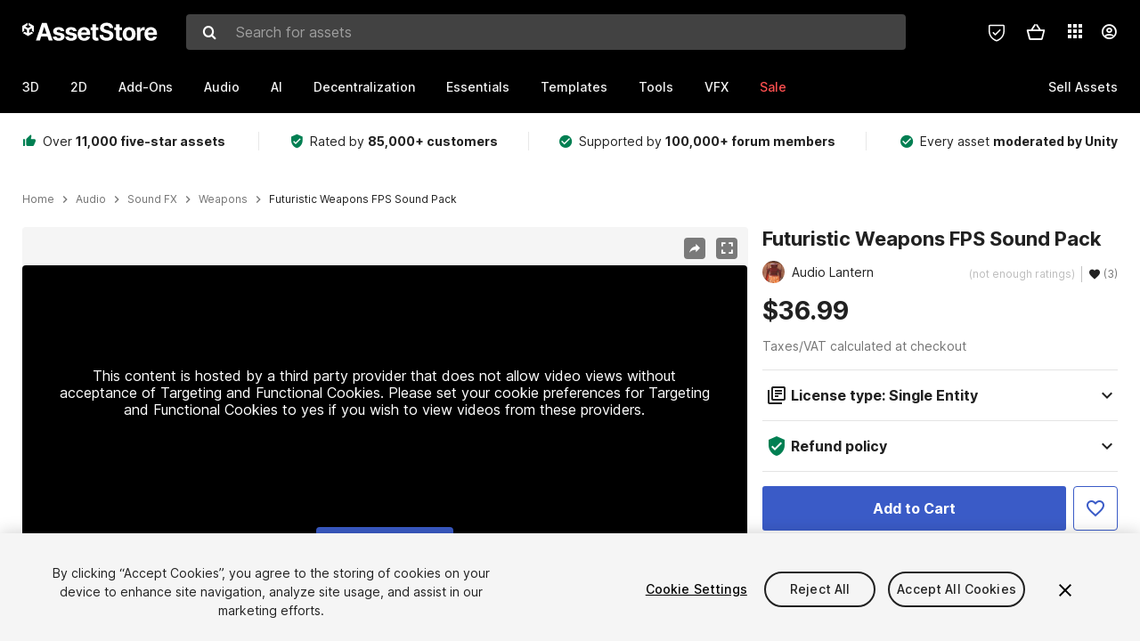

--- FILE ---
content_type: text/html; charset=utf-8
request_url: https://assetstore.unity.com/packages/audio/sound-fx/weapons/futuristic-weapons-fps-sound-pack-211595
body_size: 36063
content:
<!DOCTYPE html>
<html lang="en">
<head>
    <meta content="text/html;charset=utf-8" http-equiv="Content-Type"/>
    <meta https-equiv="content-language" content="en">
    
        <meta content="width=device-width, initial-scale=1.0, maximum-scale=1.0, user-scalable=no" name="viewport"/>
    
    
    <meta http-equiv="X-UA-Compatible" content="IE=edge,chrome=1"/>
    <meta name="renderer" content="webkit"/>
    <title>Futuristic Weapons FPS Sound Pack | Weapons Sound FX | Unity Asset Store</title>
    <meta name="keywords" content="Futuristic Weapons FPS Sound Pack,Audio/Sound FX/Weapons"/>
    <meta name="description" content="Layer in the sounds of Futuristic Weapons FPS Sound Pack from Audio Lantern for your next project. Browse all audio options on the Unity Asset Store."/>

    <meta property="og:url" content="https://assetstore.unity.com/packages/audio/sound-fx/weapons/futuristic-weapons-fps-sound-pack-211595"/>
    <meta property="og:title" content="Futuristic Weapons FPS Sound Pack | Weapons Sound FX | Unity Asset Store"/>
    <meta property="og:image" content="https://assetstorev1-prd-cdn.unity3d.com/key-image/b499c566-1df4-4e37-856a-7bf0d40eac6f.jpg?v=1"/>
    <meta property="og:description" content="Layer in the sounds of Futuristic Weapons FPS Sound Pack from Audio Lantern for your next project. Browse all audio options on the Unity Asset Store."/>
    <meta property="og:type" content="website"/>

    <meta name="twitter:card" content="summary_large_image">
    <meta name="twitter:site_name" content="Unity Asset Store"/>
    <meta name="twitter:title" content="Futuristic Weapons FPS Sound Pack | Weapons Sound FX | Unity Asset Store"/>
    <meta name="twitter:description" content="Layer in the sounds of Futuristic Weapons FPS Sound Pack from Audio Lantern for your next project. Browse all audio options on the Unity Asset Store."/>
    <meta name="twitter:image" content="https://assetstorev1-prd-cdn.unity3d.com/key-image/b499c566-1df4-4e37-856a-7bf0d40eac6f.jpg?v=1"/>
    <meta property="twitter:site" content="@UnityAssetStore"/>

    <link rel="icon" type='image/x-icon' href='https://unity-assetstorev2-prd.storage.googleapis.com/cdn-origin/images/favicons/favicon.ico' />
    <link rel="apple-touch-icon" sizes="180x180" href="https://unity-assetstorev2-prd.storage.googleapis.com/cdn-origin/images/favicons/apple-touch-icon.png?v=1">

    <link rel="manifest" href="https://unity-assetstorev2-prd.storage.googleapis.com/cdn-origin/images/favicons/manifest.json?v=1">
    <link rel="mask-icon" href="https://unity-assetstorev2-prd.storage.googleapis.com/cdn-origin/images/favicons/favicon.svg?v=1">
    
        <link rel="canonical" href="https://assetstore.unity.com/packages/audio/sound-fx/weapons/futuristic-weapons-fps-sound-pack-211595">
        
        
        
    

    <link rel = "alternate" hreflang="en" href="https://assetstore.unity.com/packages/audio/sound-fx/weapons/futuristic-weapons-fps-sound-pack-211595">
    <link rel = "alternate" hreflang="zh" href="https://assetstore.unity.com/packages/audio/sound-fx/weapons/futuristic-weapons-fps-sound-pack-211595?locale=zh-CN">
    <link rel = "alternate" hreflang="ko" href="https://assetstore.unity.com/packages/audio/sound-fx/weapons/futuristic-weapons-fps-sound-pack-211595?locale=ko-KR">
    <link rel = "alternate" hreflang="ja" href="https://assetstore.unity.com/packages/audio/sound-fx/weapons/futuristic-weapons-fps-sound-pack-211595?locale=ja-JP">
    <link rel = "alternate" href="https://assetstore.unity.com/packages/audio/sound-fx/weapons/futuristic-weapons-fps-sound-pack-211595" hreflang="x-default">

    <meta name="apple-mobile-web-app-title" content="Unity Asset Store">
    <meta name="application-name" content="Unity Asset Store">
    <meta name="msapplication-config" content="https://unity-assetstorev2-prd.storage.googleapis.com/cdn-origin/images/favicons/browserconfig.xml?v=1">
    <meta name="theme-color" content="#ffffff">

    <meta name="google-site-verification" content="XlDlkGxLWCv86iUASAySCs0SIKFn0EWiLvxcIi-DppA">

    

    <script nonce="lk6lMD9yxlp9ebsh" type="text/javascript" charset="utf-8" src="https://unity-assetstorev2-prd.storage.googleapis.com/cdn-origin/bower_components/moment-2.29.4/min/moment.min.js?v=2" defer crossorigin></script>
    

    <script nonce="lk6lMD9yxlp9ebsh" type="text/javascript" charset="utf-8" src="https://unity-assetstorev2-prd.storage.googleapis.com/cdn-origin/bower_components/numbro-1.9.2/dist/numbro.min.js?v=2" defer crossorigin></script>
    

    

    
    
        
            <script type="application/ld+json">
                {
                    "@context": "https://schema.org/",
                    "@type": "Product",
                    "name": "Futuristic Weapons FPS Sound Pack",
                    "image": ["//assetstorev1-prd-cdn.unity3d.com/key-image/e49cef02-9918-4936-83c2-e523586b24a2.jpg"],
                    "description": "Layer in the sounds of Futuristic Weapons FPS Sound Pack from Audio Lantern for your next project. Browse all audio options on the Unity Asset Store.",
                    "brand": {
                        "@type": "Thing",
                        "name": "Audio Lantern"
                    },
                    "review": [
                    ],
                    "offers": {
                        "@type": "Offer",
                        "url": "https://assetstore.unity.com/packages/audio/sound-fx/weapons/futuristic-weapons-fps-sound-pack-211595",
                        "priceCurrency": "USD",
                        "price": "36.99",
                        "availability": "https://schema.org/InStock"
                    }
                }
            </script>
        
        
            <script type="application/ld+json">
                {
                    "@context": "https://schema.org",
                    "@type": "BreadcrumbList",
                    "itemListElement": [
                    {
                        "@type": "ListItem",
                        "position": 1,
                        "name": "Home",
                        "item": "http://assetstore.unity.com"
                    }, 
                    {
                        "@type": "ListItem",
                        "position": 2,
                        "name": "Audio",
                        "item": "http://assetstore.unity.com/audio"
                    }, 
                    {
                        "@type": "ListItem",
                        "position": 3,
                        "name": "Sound FX",
                        "item": "http://assetstore.unity.com/audio/sound-fx"
                    }, 
                    {
                        "@type": "ListItem",
                        "position": 4,
                        "name": "Weapons",
                        "item": "http://assetstore.unity.com/audio/sound-fx/weapons"
                    }, 
                    {
                        "@type": "ListItem",
                        "position": 5,
                        "name": "Futuristic Weapons FPS Sound Pack",
                        "item": "http://assetstore.unity.com/packages/audio/sound-fx/weapons/futuristic-weapons-fps-sound-pack-211595"
                    }
                ]
                }
            </script>
        
    

    <link rel="stylesheet" type="text/css" href="https://unity-assetstorev2-prd.storage.googleapis.com/cdn-origin/assets/as/app.css.9078463192376b51a86e.css" crossorigin><link rel="stylesheet" type="text/css" href="https://unity-assetstorev2-prd.storage.googleapis.com/cdn-origin/assets/as/commons.9078463192376b51a86e.css" crossorigin><link rel="stylesheet" type="text/css" href="https://unity-assetstorev2-prd.storage.googleapis.com/cdn-origin/assets/as/Product_ProductDetailController.9078463192376b51a86e.css" crossorigin><script nonce="lk6lMD9yxlp9ebsh" type="text/javascript">window.webpack_public_path = "https://unity-assetstorev2-prd.storage.googleapis.com/cdn-origin/assets/as/";</script><script nonce="lk6lMD9yxlp9ebsh" src="https://unity-assetstorev2-prd.storage.googleapis.com/cdn-origin/assets/as/commons.9078463192376b51a86e.en_US.i18n.js" type="text/javascript" defer crossorigin></script><script nonce="lk6lMD9yxlp9ebsh" src="https://unity-assetstorev2-prd.storage.googleapis.com/cdn-origin/assets/as/Product_ProductDetailController.9078463192376b51a86e.en_US.i18n.js" type="text/javascript" defer crossorigin></script><script nonce="lk6lMD9yxlp9ebsh" src="https://unity-assetstorev2-prd.storage.googleapis.com/cdn-origin/assets/as/browser_dll.b7cdfad2c83fb2332ffc.bundle.js" type="text/javascript" defer crossorigin></script><script nonce="lk6lMD9yxlp9ebsh" src="https://unity-assetstorev2-prd.storage.googleapis.com/cdn-origin/assets/as/app.css.9078463192376b51a86e.bundle.js" type="text/javascript" defer crossorigin></script><script nonce="lk6lMD9yxlp9ebsh" src="https://unity-assetstorev2-prd.storage.googleapis.com/cdn-origin/assets/as/commons.9078463192376b51a86e.bundle.js" type="text/javascript" defer crossorigin></script><script nonce="lk6lMD9yxlp9ebsh" src="https://unity-assetstorev2-prd.storage.googleapis.com/cdn-origin/assets/as/Product_ProductDetailController.9078463192376b51a86e.bundle.js" type="text/javascript" defer crossorigin></script>

    <script nonce="lk6lMD9yxlp9ebsh" type="text/javascript" charset="utf-8" defer>
        window.dataLayer = window.dataLayer || [];
        const GlobalData = {
            event: 'dataLayer-initialized',
            user: {
                user_unity_id: undefined,
                user_logged_in: 'no',
                user_org_id: undefined,
                user_email_domain: undefined,
                user_is_new_customer: ''
            },
            environment: {
                environment_locale: 'en_US',
                environment_currency: 'USD',
                environment_country: 'US'
            },
        }

        
        
        

        
        window.dataLayer.push(GlobalData);

        
    </script>
    <!-- OneTrust Cookies Consent Notice start -->
    <script nonce="lk6lMD9yxlp9ebsh" src="https://cdn.cookielaw.org/scripttemplates/otSDKStub.js" data-domain-script="a9f5fcb3-4c7f-4bb7-93bf-7607ffbdabe0" charset="UTF-8" data-dLayer-ignore="true" data-document-language="true"></script>
    <script nonce="lk6lMD9yxlp9ebsh" >function OptanonWrapper(){}</script>
    <style id="onetrust-custom-style" media="all">
        #ot-sdk-btn-floating {
            display: none !important;
        }
    </style>
    <!-- OneTrust Cookies Consent Notice end -->
    
        <!-- Google Tag Manager -->
        <script nonce="lk6lMD9yxlp9ebsh">(function(w,d,s,l,i){w[l]=w[l]||[];w[l].push({'gtm.start':
        new Date().getTime(),event:'gtm.js'});var f=d.getElementsByTagName(s)[0],
        j=d.createElement(s),dl=l!='dataLayer'?'&l='+l:'';j.async=true;j.src=
        'https://www.googletagmanager.com/gtm.js?id='+i+dl;f.parentNode.insertBefore(j,f);
        })(window,document,'script','dataLayer','GTM-5V25JL6');</script>
        <!-- End Google Tag Manager -->
    

    <script nonce="lk6lMD9yxlp9ebsh" type="text/javascript" charset="utf-8" defer>
        // Init service worker
        if ('serviceWorker' in navigator) {
          // Register a service worker hosted at the root of the
          // site using a more restrictive scope.
          var swName = 'sw-main.js';
          if ("US" === 'CN') {
            swName = 'sw-china.js';
          }

          window.addEventListener('load', function() {
              navigator.serviceWorker.register('/public/assets/as/' + swName, {scope: '/'}).then(function(registration) {
                console.log('Service worker registration ' + swName + ' succeeded:', registration.scope);
              }).catch(function(error) {
                console.log('Service worker registration failed:', error);
              });
          });
        } else {
          console.log('Service worker not supported.');
        }
    </script>

    

</head>

<body onDragStart="return false"  style="">
    <!-- Login/Logout Passively -->
    
    <iframe id='rpiframe' name='rpiframe' src="https://assetstore.unity.com/public/pages/auth/rpiframe.html#client_id=asset_store_v2&amp;session_state=" width="0" height="0" border="0" style="width: 0;height: 0; border: none; display: none;"></iframe>
    <iframe id='opiframe' name='opiframe' src="https://api.unity.com/static/oauth2/opiframe.html" width="0" height="0" border="0" style="width: 0; height: 0; border: none; display: none;"></iframe>
    

    <script nonce="lk6lMD9yxlp9ebsh" type="text/javascript">
        var disableAutoLogin = false;
        function getCookie(a){a+="=";for(var d=document.cookie.split(";"),b=0;b<d.length;b++){var c=d[b].trim();if(0==c.indexOf(a))return c.substring(a.length,c.length)}return""};
        function receiveMessage(e) {
            if (disableAutoLogin) {
                return;
            }
            switch (e.data) {
              case "sessionLoggedIn":
                window.location = "/auth/login?redirect_to=%2Fpackages%2Faudio%2Fsound-fx%2Fweapons%2Ffuturistic-weapons-fps-sound-pack-211595";
                break;
              case "sessionLoggedOut":
                window.location = "/auth/logout?redirect_to=%2Fpackages%2Faudio%2Fsound-fx%2Fweapons%2Ffuturistic-weapons-fps-sound-pack-211595&_csrf=" + getCookie("_csrf");
                break;
              case "disableAutoLogin":
                disableAutoLogin = true;
                break;
            }
        }
        if (window.addEventListener) {
            window.addEventListener('message', receiveMessage);
        } else {
            window.attachEvent('onmessage', receiveMessage);
        }
    </script>
    <!-- End of Login/Logout Passively -->

    
    <div id="Product/ProductDetailController"><div class="QLHIx" data-reactroot="" data-reactid="1" data-react-checksum="-2133608545"><div class="_3Xq4g" data-reactid="2"><div class="_2dqvT" data-reactid="3"><div class="_14LIz v3" data-reactid="4"><div class="_1RD5-" data-reactid="5"><div class="_272DD" data-reactid="6"><a href="#main" class="_3FTyh" aria-label="Skip to main content" data-reactid="7">Skip to main content</a><div class="_3Gzr1" data-reactid="8"><div class="_1YQn0 _2gTpe _2iSL3" data-reactid="9"><div class="_2IAtk" data-reactid="10"><a href="/" style="display:flex;height:32px;width:152px;" data-reactid="11"><img src="https://unity-assetstorev2-prd.storage.googleapis.com/cdn-origin/assets/as/views/common/components/Logo/src/unity-assetstore-logo-2024.efb282090038049ebe0f4b442a7817bc.svg" style="display:flex;height:32px;width:152px;" alt="Unity logo" data-reactid="12"/></a></div><div class="_1YQn0 _2x_3Z" data-reactid="13"><div class="_3uZvM" data-reactid="14"><div id="search-status" role="status" aria-live="assertive" aria-atomic="true" aria-relevant="additions text" class="sr-only" data-reactid="15"></div><div class="_3KrgM" data-reactid="16"><form action="" class="_1h8NA" data-reactid="17"><div class="DkwVu" data-reactid="18"><label class="_1sWP3" for="search-bar-input" data-reactid="19">Search for assets</label><input type="text" data-test="search-bar-input" id="search-bar-input" class="_3_gZI" value="" placeholder="Search for assets" role="combobox" aria-autocomplete="list" aria-controls="search-suggestion-list" aria-expanded="false" data-reactid="20"/><div class="ifont ifont-search _2GQj8" data-reactid="21"></div></div><span class="_2u4ro" data-reactid="22">Cancel</span></form></div><div class="_1y2OO" data-test="search-bar-suggestions" data-reactid="23"><span data-reactid="24"></span></div></div></div><div class="_1WhbM" data-reactid="25"><div class="_3REwT" data-reactid="26"><div class="_12bQu" data-reactid="27"><div class="_3a-zh" data-reactid="28"><div class="wWQpa" data-reactid="29"><div class="_1P3NW _3tY8- _1yYrm" data-reactid="30"><div class="_2o4jV" data-reactid="31">Privacy Preferences</div></div><div class="_2mFYO" data-reactid="32"><button class="_3eXsS" aria-label="Privacy Preferences" data-reactid="33"><img class="PT0He" src="https://unity-assetstorev2-prd.storage.googleapis.com/cdn-origin/assets/as/styles/i/as/svgicons/shield-check.01a8f1edb1832c428add5fd7fac61485.svg" alt="Security" data-reactid="34"/></button></div></div></div><div class="_2tR4K wrapper-cartMini" id="header-menu-icon-cartMini" data-reactid="35"><div class="wWQpa" data-reactid="36"><div class="_1P3NW _3tY8- _2lElK" data-reactid="37"><div class="_2o4jV" data-reactid="38">Cart</div></div><button aria-label="Cart" class="_3-jib cartMini right-nav-element" role="button" data-reactid="39"><div class="kvXTJ cartMini ifont ifont-header-cartV2" data-reactid="40"></div></button></div></div><!-- react-empty: 41 --></div><div class="_2TB6l" data-reactid="42"><div class="wWQpa" data-reactid="43"><div class="_1P3NW _3tY8- _35Gpt" data-reactid="44"><div class="_2o4jV" data-reactid="45">Applications</div></div><div class="rZb4a" id="app-switcher-action" data-reactid="46"><button class="_3ruFB ifont ifont-icons-app-switcher right-nav-element" aria-controls="app-switcher-panel" aria-expanded="false" aria-haspopup="true" aria-label="Applications" id="app-switcher-trigger" data-reactid="47"></button></div></div><span id="app-switcher-panel" hidden="" role="menu" aria-labelledby="app-switcher-trigger" data-reactid="48"></span></div><div class="_1H_TU" data-reactid="49"><button class="button right-nav-element" data-test="avatar" aria-controls="user-menu-panel" aria-expanded="false" aria-haspopup="true" aria-label="User menu " id="user-menu-trigger" data-reactid="50"><div class="_3zLj8" data-reactid="51"><div class="QVMvL _1CaU_" data-reactid="52"><div class="ifont ifont-icons-accountV2 _2aZkK" data-reactid="53"></div></div></div></button><span id="user-menu-panel" hidden="" role="menu" aria-labelledby="user-menu-trigger" data-reactid="54"></span></div></div></div></div></div><!-- react-empty: 55 --><div class="_19tk1" data-test="navigation-items-container" data-reactid="56"><div class="_1YQn0" data-reactid="57"><div class="_1hC9u" data-reactid="58"><div class="_38QbF" data-reactid="59"><div class="_35wgC" data-reactid="60"><div class="HojNE" data-reactid="61"><button id="3d-main-nav-button" class="dF4_e main-nav-element _3OFKb" data-reactid="62">3D</button><button id="3d-main-nav-button-toggle" class="_36nKi" aria-label="Open 3D sub navigation" data-reactid="63"><div class="arrow-icon ifont ifont-icon-arrow-down" data-reactid="64"></div></button></div><div class="HojNE" data-reactid="65"><button id="2d-main-nav-button" class="dF4_e main-nav-element _3OFKb" data-reactid="66">2D</button><button id="2d-main-nav-button-toggle" class="_36nKi" aria-label="Open 2D sub navigation" data-reactid="67"><div class="arrow-icon ifont ifont-icon-arrow-down" data-reactid="68"></div></button></div><div class="HojNE" data-reactid="69"><button id="add-ons-main-nav-button" class="dF4_e main-nav-element _3OFKb" data-reactid="70">Add-Ons</button><button id="add-ons-main-nav-button-toggle" class="_36nKi" aria-label="Open Add-Ons sub navigation" data-reactid="71"><div class="arrow-icon ifont ifont-icon-arrow-down" data-reactid="72"></div></button></div><div class="HojNE" data-reactid="73"><button id="audio-main-nav-button" class="dF4_e main-nav-element _3OFKb" data-reactid="74">Audio</button><button id="audio-main-nav-button-toggle" class="_36nKi" aria-label="Open Audio sub navigation" data-reactid="75"><div class="arrow-icon ifont ifont-icon-arrow-down" data-reactid="76"></div></button></div><div class="HojNE" data-reactid="77"><button id="ai-main-nav-button" class="dF4_e main-nav-element _3OFKb" data-reactid="78">AI</button><button id="ai-main-nav-button-toggle" class="_36nKi" aria-label="Open AI sub navigation" data-reactid="79"><div class="arrow-icon ifont ifont-icon-arrow-down" data-reactid="80"></div></button></div><div class="HojNE" data-reactid="81"><button id="decentralization-main-nav-button" class="dF4_e main-nav-element _3OFKb" data-reactid="82">Decentralization</button><button id="decentralization-main-nav-button-toggle" class="_36nKi" aria-label="Open Decentralization sub navigation" data-reactid="83"><div class="arrow-icon ifont ifont-icon-arrow-down" data-reactid="84"></div></button></div><div class="HojNE" data-reactid="85"><button id="essentials-main-nav-button" class="dF4_e main-nav-element _3OFKb" data-reactid="86">Essentials</button><button id="essentials-main-nav-button-toggle" class="_36nKi" aria-label="Open Essentials sub navigation" data-reactid="87"><div class="arrow-icon ifont ifont-icon-arrow-down" data-reactid="88"></div></button></div><div class="HojNE" data-reactid="89"><button id="templates-main-nav-button" class="dF4_e main-nav-element _3OFKb" data-reactid="90">Templates</button><button id="templates-main-nav-button-toggle" class="_36nKi" aria-label="Open Templates sub navigation" data-reactid="91"><div class="arrow-icon ifont ifont-icon-arrow-down" data-reactid="92"></div></button></div><div class="HojNE" data-reactid="93"><button id="tools-main-nav-button" class="dF4_e main-nav-element _3OFKb" data-reactid="94">Tools</button><button id="tools-main-nav-button-toggle" class="_36nKi" aria-label="Open Tools sub navigation" data-reactid="95"><div class="arrow-icon ifont ifont-icon-arrow-down" data-reactid="96"></div></button></div><div class="HojNE" data-reactid="97"><button id="vfx-main-nav-button" class="dF4_e main-nav-element _3OFKb" data-reactid="98">VFX</button><button id="vfx-main-nav-button-toggle" class="_36nKi" aria-label="Open VFX sub navigation" data-reactid="99"><div class="arrow-icon ifont ifont-icon-arrow-down" data-reactid="100"></div></button></div><div class="dF4_e main-nav-element _2L09m" style="color:#ff5050;" data-reactid="101"><!-- react-text: 102 -->Sale<!-- /react-text --><button id="sale-main-nav-button-toggle" class="_36nKi sale-nav-element-toggle" aria-label="Open Sale sub navigation" data-reactid="103"><div class="arrow-icon ifont ifont-icon-arrow-down" data-reactid="104"></div></button><div class="_317tO" style="display:none;" data-reactid="105"><a class="_2KB4B sub-nav-element" href="/?on_sale=true&amp;orderBy=1&amp;rows=96" data-reactid="106">$25 Asset Sale</a><a class="_2KB4B sub-nav-element" href="/mega-bundles/quick-start" data-reactid="107">Quick Start Bundle</a><a class="_2KB4B sub-nav-element" href="/publisher-sale" data-reactid="108">Publisher of the Week</a><a class="_2KB4B sub-nav-element" href="/?new_sale=true&amp;orderBy=1" data-reactid="109">New release discounts</a></div></div><div class="dF4_e publisher-nav-element _3gSpv" data-reactid="110"><!-- react-text: 111 -->Sell Assets<!-- /react-text --><button id="publisher-main-nav-button-toggle" class="_36nKi idaCn" aria-label="Open Sell Assets sub navigation" data-reactid="112"><div class="arrow-icon ifont ifont-icon-arrow-down" data-reactid="113"></div></button></div></div></div></div></div></div></div></div></div><!-- react-empty: 114 --><div class="_1elDe _1YqM- dark" data-reactid="115"><div id="main-layout-scroller" class="_3Sq-B auto" style="margin-right:-50px;padding-right:50px;" data-reactid="116"><div class="_17DJ_ _3nwGa" style="margin-top:125px;" data-reactid="117"><div class="_2e1KM -Xmiy" data-reactid="118"><div class="_2N-D5" data-reactid="119"><div class="_17EkZ" data-reactid="120"><div class="_3vLCm" data-reactid="121"><div class="ifont ifont-thumb-up-alt _1j69K" data-reactid="122"></div><p data-reactid="123">Over <span>11,000 five-star assets</span></p></div><div class="_3vLCm" data-reactid="124"><div class="ifont ifont-verified-user _1j69K" data-reactid="125"></div><p data-reactid="126">Rated by <span>85,000+ customers</span></p></div><div class="_3vLCm" data-reactid="127"><div class="ifont ifont-check-circle _1j69K" data-reactid="128"></div><p data-reactid="129">Supported by <span>100,000+ forum members</span></p></div><div class="_3vLCm" data-reactid="130"><div class="ifont ifont-check-circle _1j69K" data-reactid="131"></div><p data-reactid="132">Every asset <span>moderated by Unity</span></p></div></div></div><main id="main" data-reactid="133"><div data-reactid="134"><div data-reactid="135"><div class="y0emW " style="padding:0px;" data-reactid="136"><nav class="OMTxQ dark" aria-label="Breadcrumb" role="navigation" data-reactid="137"><ol role="list" data-reactid="138"><li data-reactid="139"><a class="zJTLn" href="/" aria-label="Home" data-reactid="140">Home</a></li><li data-reactid="141"><div class="ifont ifont-chevron-right _37rco" aria-hidden="true" role="presentation" data-reactid="142"></div></li><li data-reactid="143"><a class="zJTLn breadcrumb-nav-element" href="/audio" role="listitem" aria-label="Audio" data-reactid="144">Audio</a></li><li data-reactid="145"><div class="ifont ifont-chevron-right _37rco" aria-hidden="true" role="presentation" data-reactid="146"></div></li><li data-reactid="147"><a class="zJTLn breadcrumb-nav-element" href="/audio/sound-fx" role="listitem" aria-label="Sound FX" data-reactid="148">Sound FX</a></li><li data-reactid="149"><div class="ifont ifont-chevron-right _37rco" aria-hidden="true" role="presentation" data-reactid="150"></div></li><li data-reactid="151"><a class="zJTLn breadcrumb-nav-element" href="/audio/sound-fx/weapons" role="listitem" aria-label="Weapons" data-reactid="152">Weapons</a></li><li data-reactid="153"><div class="ifont ifont-chevron-right _37rco" aria-hidden="true" role="presentation" data-reactid="154"></div></li><li data-reactid="155"><div class="_2zuT2 breadcrumb-text" aria-current="page" role="listitem" data-reactid="156">Futuristic Weapons FPS Sound Pack</div></li></ol></nav><!-- react-empty: 157 --><div class="_1Ngd4 " data-reactid="158"><div class=" _3IVDU _1g7Aa _2gOgE _2pY0P wnn-Y" data-reactid="159"><div class="_25Ksj" data-reactid="160"><div class="_3VuGa _28f9f" role="region" aria-roledescription="carousel" aria-label="Futuristic Weapons FPS Sound Pack image gallery" data-reactid="161"><div class="_3hIWG" tabindex="0" data-reactid="162"><button aria-label="Share" class="_2oOZ-" data-reactid="163"><div class="_12ckl ifont ifont-pdpshare" data-reactid="164"></div></button><button aria-label="Fullscreen" class="_33YTQ" data-reactid="165"><div class="IZ5ES ifont ifont-fullscreen" data-reactid="166"></div></button><div data-reactid="167"><div aria-live="assertive" aria-atomic="true" class="sr-only" data-reactid="168">Active slide: 1 of 2</div><div id="gallery-slide-active" role="group" aria-roledescription="slide" aria-label="Active slide: 1 of 2" aria-current="true" aria-hidden="false" class="zYbh4" data-reactid="169"><div class="_35r8H" data-reactid="170"><div class="_3DiyQ" data-reactid="171"><div class="_2OfQd" data-reactid="172"><div style="width:90%;" data-reactid="173">This content is hosted by a third party provider that does not allow video views without acceptance of Targeting and Functional Cookies. Please set your cookie preferences for Targeting and Functional Cookies to yes if you wish to view videos from these providers.</div><button class="_2iQe1" data-reactid="174">Cookie Settings</button></div></div></div><div class="_3FwS4" data-reactid="175"><div class="_2lVsv" data-reactid="176"><!-- react-text: 177 -->1<!-- /react-text --><!-- react-text: 178 -->/<!-- /react-text --><!-- react-text: 179 -->2<!-- /react-text --></div></div><!-- react-text: 180 --><!-- /react-text --></div></div><button class="_3rJov" aria-label="Next slide" aria-controls="gallery-viewer" type="button" data-reactid="181"><div class="_23uwk ifont ifont-gallery-chevron-right" aria-hidden="true" data-reactid="182"></div></button></div><div class="strip-wrapper" data-reactid="183"><div class="_1x30d" data-reactid="184"><div class="antpl" data-reactid="185"><div id="thumbnail-group-1-page" class="_1IbKK" role="tabpanel" aria-roledescription="carousel" aria-label="Image carousel" data-reactid="186"><div class="_16rEX" style="left:0;" data-reactid="187"><button class="_10GvD" aria-hidden="false" aria-current="true" aria-label="Video thumbnail, 1 of 2" data-reactid="188"><div class="nEbt6 youtube cUTBd" style="background-image:url(&quot;//assetstorev1-prd-cdn.unity3d.com/package-screenshot/562dec47-bd71-4609-93b7-7eff26bcb527_thumb.png&quot;);" data-reactid="189"><div class="_1aX9m ifont ifont-media-play" aria-hidden="true" data-reactid="190"></div></div></button><button class="_10GvD" aria-hidden="true" aria-label="Image thumbnail, 2 of 2" data-reactid="191"><div class="fynWi" data-reactid="192"></div><div class="nEbt6 screenshot" style="background-image:url(&quot;//assetstorev1-prd-cdn.unity3d.com/key-image/e49cef02-9918-4936-83c2-e523586b24a2.jpg&quot;);" data-reactid="193"></div></button></div></div></div><div class="NtVud" data-reactid="194"><button class="XXqUO wYIww" aria-label="Previous slide" aria-controls="thumbnail-group-1-page" type="button" data-reactid="195"><div class="_23uwk ifont ifont-gallery-arrow-left" aria-hidden="true" data-reactid="196"></div></button><div class="RtNXe" role="tablist" aria-label="Thumbnail navigation" data-reactid="197"></div><button class="XXqUO B_fRF" aria-label="Next slide" aria-controls="thumbnail-group-1-page" type="button" data-reactid="198"><div class="_23uwk ifont ifont-gallery-arrow-right" aria-hidden="true" data-reactid="199"></div></button></div></div></div></div></div><div class="_3NmBa VLu4K" role="tablist" aria-orientation="horizontal" aria-label="Product Information Tabs" data-reactid="200"><button id="description" role="tab" aria-selected="true" aria-controls="description-panel" tabindex="0" class="_2JwHn _1mh4w" data-reactid="201"><span data-reactid="202"><!-- react-text: 203 -->Overview<!-- /react-text --></span></button><button id="content" role="tab" aria-selected="false" aria-controls="content-panel" tabindex="-1" class="_2JwHn" data-reactid="204"><span data-reactid="205"><!-- react-text: 206 -->Package Content<!-- /react-text --></span></button><button id="releases" role="tab" aria-selected="false" aria-controls="releases-panel" tabindex="-1" class="_2JwHn" data-reactid="207"><span data-reactid="208"><!-- react-text: 209 -->Releases<!-- /react-text --></span></button><button id="reviews" role="tab" aria-selected="false" aria-controls="reviews-panel" tabindex="-1" class="_2JwHn" data-reactid="210"><span data-reactid="211"><!-- react-text: 212 -->Reviews<!-- /react-text --></span></button><button id="publisher" role="tab" aria-selected="false" aria-controls="publisher-panel" tabindex="-1" class="_2JwHn" data-reactid="213"><span data-reactid="214"><!-- react-text: 215 -->Publisher info<!-- /react-text --></span></button><button id="asset_quality" role="tab" aria-selected="false" aria-controls="asset_quality-panel" tabindex="-1" class="_2JwHn" data-reactid="216"><span data-reactid="217"><i class="ifont ifont-check-badge _1Vs64" data-reactid="218"></i><!-- react-text: 219 -->Asset Quality<!-- /react-text --></span></button></div><div class="_3MR2i pc" data-reactid="220"><div role="tabpanel" id="description-panel" aria-labelledby="description" tabindex="0" data-reactid="221"><div class="_1_3uP _1rkJa" data-reactid="222"></div></div><div role="tabpanel" id="content-panel" aria-labelledby="content" hidden="" tabindex="0" data-reactid="223"></div><div role="tabpanel" id="releases-panel" aria-labelledby="releases" hidden="" tabindex="0" data-reactid="224"></div><div role="tabpanel" id="reviews-panel" aria-labelledby="reviews" hidden="" tabindex="0" data-reactid="225"></div><div role="tabpanel" id="publisher-panel" aria-labelledby="publisher" hidden="" tabindex="0" data-reactid="226"></div><div role="tabpanel" id="asset_quality-panel" aria-labelledby="asset_quality" hidden="" tabindex="0" data-reactid="227"></div><div class="_29_iB" data-reactid="228"><button class="_4Ln7f" data-reactid="229"><!-- react-text: 230 -->Report this asset<!-- /react-text --><div class="ifont ifont-flag _1vUrY" data-reactid="231"></div></button></div></div></div><div class=" _3ZV2G m3_2T _9EVz3 _2CNUL wnn-Y" data-reactid="232"><div class="_2-4Q8" data-reactid="233"><h1 class="cfm2v" data-reactid="234">Futuristic Weapons FPS Sound Pack</h1><div class="_35I9i" data-reactid="235"><div class="_1zdTc" data-reactid="236"><a class="_86oP7" href="/publishers/39459" target="_self" rel="noopener noreferrer" data-reactid="237"><div class="_3efaG" style="background-image:none;" data-reactid="238"><div class="_2saTU" data-reactid="239">AL</div></div><div class="U9Sw1" data-reactid="240">Audio Lantern</div></a></div><div class="_2u5LA" data-reactid="241"><div class="_2_XAG" data-reactid="242"><div class="_3SaEc _2gRcU _31fUb default" data-reactid="243">(not enough ratings)</div></div><div class="wWQpa" data-reactid="244"><div class="_2G7g_ _1P3NW _3tY8-" data-reactid="245"><div class="cLbTA" style="width:150px;" data-reactid="246">3 users have favourite this asset</div></div><div class="_3EMPt" data-reactid="247"><div class="ifont ifont-favorite drc67" data-reactid="248"></div><div data-reactid="249">(3)</div></div></div></div></div><div class="_3cZr3" data-reactid="250"><div data-test="product-detail-price-label" class="_1nBli" data-reactid="251"><div class="VBYzD _2dJNG _7RsKS" data-reactid="252"><div class="_3Yjml" data-reactid="253"><div class="mErEH _223RA" data-reactid="254">$36.99</div></div></div></div><div class="_1SzFv" data-reactid="255"><!-- react-text: 256 -->Taxes/VAT calculated at checkout<!-- /react-text --></div><div class="_3lKf4" style="border-top:solid 1px var(--color-collapse-border);margin-top:1rem;" data-reactid="257"><h2 class="_32O8H _2NQ0d" data-reactid="258"><button id="collapse-header-license" class="z0ew7 _3-Uzo" aria-expanded="false" aria-controls="collapse-panel-license" type="button" data-reactid="259"><div class="_3YdFL" data-reactid="260"><div style="color:var(--color-font-light);width:2rem;" class="" data-reactid="261"><div class="ifont ifont-license-icon" style="font-size:1.5rem;" data-reactid="262"></div></div><h2 class="_3zYqZ" data-reactid="263"><strong data-reactid="264">License type: Single Entity</strong></h2></div><i class="_2NQ0d ifont ifont-icon-arrow-up _2NQ0d" style="transform:rotate(180deg);" data-test="collapse-arrow-icon-license" data-reactid="265"></i></button></h2><div id="collapse-panel-license" role="region" aria-labelledby="collapse-header-license" class="_1RlcV _2NQ0d" style="height:0;overflow:hidden;opacity:0;" aria-hidden="true" data-reactid="266"><div class="_2XtgH" data-reactid="267"><div class="_330WB" role="radiogroup" aria-label="Select license type" data-reactid="268"><div class="_2qHvv medium" data-reactid="269"><button aria-label="Single Entity" role="radio" class="ubwet _2OWZd" aria-checked="true" data-reactid="270"><div class="_gdb6" data-reactid="271"><div class="_2OWZd" data-reactid="272"></div></div></button><div class="_3pTTN" data-reactid="273"><div class="_3_GB5" data-reactid="274"><!-- react-text: 275 -->Single Entity<!-- /react-text --></div><div class="_1Wz-Y" data-reactid="276">Recommended for individuals and small businesses. </div></div></div><div class="_2qHvv medium" data-reactid="277"><button aria-label="Multi Entity" role="radio" class="ubwet" aria-checked="false" data-reactid="278"></button><div class="_3pTTN" data-reactid="279"><div class="_3_GB5" data-reactid="280"><!-- react-text: 281 -->Multi Entity<!-- /react-text --></div><div class="_1Wz-Y" data-reactid="282">Recommended for large enterprises working across multiple locations. </div></div></div></div><button class="_24uUe" data-reactid="283"> See details.</button></div></div></div><div class="_3lKf4" style="margin-top:0px;border-top:solid 1px var(--color-collapse-border);border-bottom:solid 1px var(--color-collapse-border);" data-reactid="284"><h2 class="_32O8H _2NQ0d" data-reactid="285"><button id="collapse-header-refunds_policy" class="z0ew7 _3-Uzo" aria-expanded="false" aria-controls="collapse-panel-refunds_policy" type="button" data-reactid="286"><div class="_3YdFL" data-reactid="287"><div style="color:var(--color-font-light);width:2rem;" class="" data-reactid="288"><div class="ifont ifont-refund-badge _1NAqv" data-reactid="289"></div></div><h2 class="_3zYqZ" data-reactid="290"><strong data-reactid="291">Refund policy</strong></h2></div><i class="_2NQ0d ifont ifont-icon-arrow-up _2NQ0d" style="transform:rotate(180deg);" data-test="collapse-arrow-icon-refunds_policy" data-reactid="292"></i></button></h2><div id="collapse-panel-refunds_policy" role="region" aria-labelledby="collapse-header-refunds_policy" class="_1RlcV _2NQ0d" style="height:0;overflow:hidden;opacity:0;" aria-hidden="true" data-reactid="293"><div style="padding-bottom:1rem;" data-reactid="294"><!-- react-text: 295 -->This asset is covered by the Unity Refund Policy. Please see the <!-- /react-text --><a href="https://unity.com/legal/as-terms" target="_blank" data-reactid="296"><!-- react-text: 297 -->EULA<!-- /react-text --></a><!-- react-text: 298 --> for details.<!-- /react-text --></div></div></div><div class="_3G8nD" data-reactid="299"><div class="_27R7z" data-reactid="300"><div id="product-detail-add-to-cart-button-v2" data-test="product-detail-add-to-cart-button" class="_2gEL_" data-reactid="301"><div class="_6dtXD Kw2DP _1CXMR" data-reactid="302"><div class="rxLsd Zo1do normal" data-reactid="303"><div class="lBd2C _1ICpw" data-reactid="304"></div><div class="lBd2C _39UJ7" data-reactid="305"></div><div class="lBd2C _1Uvup" data-reactid="306"></div></div></div></div><button data-test="product-detail-add-to-favorites-button" aria-label="Add to Favorite" class="_3UE3J MtRkn auto Cdm9P" data-reactid="307"><div class="ifont ifont-favorite-border _2BlZ3" style="pointer-events:none;" data-reactid="308"></div><div style="pointer-events:none;" class="_2V-G7" data-reactid="309"></div></button></div><!-- react-empty: 310 --></div></div><div class="D4rhD" data-reactid="311"><div class="OJodR" data-reactid="312">Secure checkout:</div><div class="_1wlN0" data-reactid="313"><img src="https://unity-assetstorev2-prd.storage.googleapis.com/cdn-origin/assets/as/styles/i/payment.cce5cbcf5c964311190f0cf419d4ba2f.png" alt="Supported payment methods: Visa, Mastercard, Maestro, Paypal, Amex" data-reactid="314"/></div></div><!-- react-empty: 315 --><!-- react-empty: 316 --></div><div data-reactid="317"><div class="_2nw25" data-reactid="318"><div class="_27124 product-license_agreement" data-reactid="319"><h4 class="_2do_K" data-reactid="320"><!-- react-text: 321 -->License agreement<!-- /react-text --></h4><a class="SoNzt" href="https://unity.com/legal/as-terms" target="_blank" rel="noopener noreferrer nofollow" data-reactid="322">Standard Unity Asset Store EULA</a></div><div class="_27124 product-license" data-reactid="323"><h4 class="_2do_K" data-reactid="324"><!-- react-text: 325 -->License type<!-- /react-text --></h4><button class="SoNzt _2vCmH" data-reactid="326">Extension Asset</button></div><div class="_27124 product-size" data-reactid="327"><h4 class="_2do_K" data-reactid="328"><!-- react-text: 329 -->File size<!-- /react-text --></h4><div class="SoNzt" data-reactid="330">263.7 MB</div></div><div class="_27124 product-version" data-reactid="331"><h4 class="_2do_K" data-reactid="332"><!-- react-text: 333 -->Latest version<!-- /react-text --></h4><div class="SoNzt" data-reactid="334">1.0</div></div><div class="_27124 product-date" data-reactid="335"><h4 class="_2do_K" data-reactid="336"><!-- react-text: 337 -->Latest release date<!-- /react-text --></h4><div class="SoNzt" data-reactid="338">Feb 2, 2022</div></div><div class="_27124 product-support_version" data-reactid="339"><h4 class="_2do_K" data-reactid="340"><!-- react-text: 341 -->Original Unity version<!-- /react-text --><div class="_1QL-5" data-reactid="342"><div class="wWQpa tooltip-default" data-reactid="343"><div class="hovered-wrapper" tabindex="0" aria-describedby="tooltip-tce8ubbxv" data-reactid="344"><div class="ifont ifont-help-outline _3_gzI" data-reactid="345"></div></div></div></div></h4><div class="SoNzt" data-reactid="346">2020.3.2</div></div></div></div></div></div></div><div style="background-color:var(--color-bg-gray-5);padding:30px 0;" data-reactid="347"><div class="y0emW " data-reactid="348"></div></div></div><!-- react-empty: 349 --></div></main></div><div class="_3Q5ld" data-reactid="350"><div class="_1X0oW" data-reactid="351"><div class="fzk-q" data-reactid="352"><div class="_18mpW ifont ifont-icon-benefits-assets" data-reactid="353"></div><div class="_1ufGL" data-reactid="354"><div class="_1DnSD" data-reactid="355">Quality assets</div><div class="_1xX0p" data-reactid="356">Over 11,000 five-star assets</div></div></div><div class="fzk-q" data-reactid="357"><div class="_18mpW ifont ifont-icon-benefits-trusted" data-reactid="358"></div><div class="_1ufGL" data-reactid="359"><div class="_1DnSD" data-reactid="360">Trusted</div><div class="_1xX0p" data-reactid="361">Rated by 85,000+ customers</div></div></div><div class="fzk-q" data-reactid="362"><div class="_18mpW ifont ifont-icon-benefits-support" data-reactid="363"></div><div class="_1ufGL" data-reactid="364"><div class="_1DnSD" data-reactid="365">Community support</div><div class="_1xX0p" data-reactid="366">Supported by 100,000+ forum members</div></div></div></div></div><div class="_1F2cu" data-reactid="367"><div class="_3RgsN" data-reactid="368"><div class="_2J8pX" data-reactid="369"><div class="_3rNjo" data-reactid="370"><img src="https://unity-assetstorev2-prd.storage.googleapis.com/cdn-origin/assets/as/views/common/components/Logo/src/unity-logo-new.b1cda6fd4d3f21c06422c92866cb5d7b.svg" style="display:flex;height:32px;width:92px;" alt="Unity logo" data-reactid="371"/></div><div class="_1BMTd" data-reactid="372"><div class="_2BgTx" data-reactid="373"><div class="_1XPk6" data-reactid="374"><h2 class="_2fafH" id="language-selector" data-reactid="375">Language</h2><button class="_13h_Q _39syA en_US footer-nav-element" data-test="language-en-US" data-reactid="376">English</button><button class="_13h_Q _39syA en_US footer-nav-element" data-test="language-zh-CN" data-reactid="377">简体中文</button><button class="_13h_Q _39syA en_US footer-nav-element" data-test="language-ko-KR" data-reactid="378">한국어</button><button class="_13h_Q _39syA en_US footer-nav-element" data-test="language-ja-JP" data-reactid="379">日本語</button></div><div class="_1XPk6" data-reactid="380"><div class="_1XPk6" data-reactid="381"><h2 class="_2fafH" data-reactid="382">Sell Assets on Unity</h2><a class="_13h_Q EJ5it footer-nav-element" href="/publishing/publish-and-sell-assets" target="_self" rel="noopener noreferrer" data-reactid="383">Sell Assets</a><a class="_13h_Q EJ5it footer-nav-element" href="/publishing/submission-guidelines" target="_self" rel="noopener noreferrer" data-reactid="384">Submission Guidelines</a><a class="_13h_Q EJ5it footer-nav-element" href="/packages/category/asset-store-tools-115" target="_self" rel="noopener noreferrer" data-reactid="385">Asset Store Tools</a><a class="_13h_Q EJ5it footer-nav-element" href="https://publisher.unity.com" target="_blank" rel="noopener noreferrer" data-reactid="386">Publisher Login</a><a class="_13h_Q EJ5it footer-nav-element" href="https://support.unity.com/hc/en-us/sections/201163815-Asset-Store-Publishers" target="_blank" rel="noopener noreferrer" data-reactid="387">FAQ</a></div></div><div class="_1XPk6" data-reactid="388"><div class="_1XPk6" data-reactid="389"><h2 class="_2fafH" data-reactid="390">Discover</h2><a class="_13h_Q EJ5it footer-nav-element" href="/lists/hottest-packages-46926" target="_self" rel="noopener noreferrer" data-reactid="391">Most Popular Assets</a><a class="_13h_Q EJ5it footer-nav-element" href="/top-assets/top-free" target="_self" rel="noopener noreferrer" data-reactid="392">Top Free Assets</a><a class="_13h_Q EJ5it footer-nav-element" href="/top-assets/top-paid" target="_self" rel="noopener noreferrer" data-reactid="393">Top Paid Assets</a><a class="_13h_Q EJ5it footer-nav-element" href="https://blog.unity.com/topic/asset-store" target="_blank" rel="noopener noreferrer" data-reactid="394">Asset Store Blog</a></div></div><div class="_1XPk6" data-reactid="395"><div class="_1XPk6" data-reactid="396"><h2 class="_2fafH" data-reactid="397">Affiliate Program</h2><a class="_13h_Q EJ5it footer-nav-element" href="https://unity.com/affiliates" target="_blank" rel="noopener noreferrer" data-reactid="398">Membership</a><a class="_13h_Q EJ5it footer-nav-element" href="/linkmaker" target="_self" rel="noopener noreferrer" data-reactid="399">Link Maker</a><a class="_13h_Q EJ5it footer-nav-element" href="https://phgconsole.performancehorizon.com/login/unitytechnologies/en" target="_blank" rel="noopener noreferrer" data-reactid="400">Affiliate Id</a></div></div><div class="_1XPk6" data-reactid="401"><div class="_1aMWk footer" data-reactid="402"><h2 class="Lt-Qx _1rUpb" data-reactid="403">Get Asset Store news</h2><div data-reactid="404"><div class="Lt-Qx _1wdiz _2BTG0" data-reactid="405"><div class="_1POYQ" data-reactid="406"><label class="_2aK4g" for="signup_new_email" data-reactid="407"><!-- react-text: 408 -->Email<!-- /react-text --><!-- react-text: 409 -->*<!-- /react-text --></label><input type="text" id="signup_new_email" class="_1DV4-" placeholder="Your email" value="" data-reactid="410"/></div><button class="_1amP4" data-reactid="411">Sign up</button></div><div aria-live="polite" data-reactid="412"></div></div><div class="" tabindex="-1" aria-live="assertive" aria-atomic="true" data-reactid="413"></div></div></div></div><div class="_2BgTx" data-reactid="414"><div class="_1XPk6" data-reactid="415"><div class="_1XPk6" data-reactid="416"><h2 class="_2fafH" data-reactid="417">Help</h2><a class="_13h_Q EJ5it footer-nav-element" href="https://support.unity.com/hc/en-us/categories/201253946-Asset-Store" target="_blank" rel="noopener noreferrer" data-reactid="418">FAQ</a><a class="_13h_Q EJ5it footer-nav-element" href="https://support.unity.com/hc/en-us/requests/new?ticket_form_id=65905" target="_blank" rel="noopener noreferrer" data-reactid="419">Customer Service</a></div></div><div class="_1XPk6" data-reactid="420"><div class="_1XPk6" data-reactid="421"><h2 class="_2fafH" data-reactid="422">Feedback</h2><button class="_13h_Q EJ5it footer-nav-element" tabindex="0" rel="noopener noreferrer" data-reactid="423">Leave Feedback</button></div></div><div class="_1XPk6" data-reactid="424"><div class="_1XPk6" data-reactid="425"><h2 class="_2fafH" data-reactid="426">Partners Program</h2><a class="_13h_Q EJ5it footer-nav-element" href="https://unity.com/partners/verified-solutions" target="_blank" rel="noopener noreferrer" data-reactid="427">Partners</a></div></div><div class="_1XPk6" data-reactid="428"><div class="_1XPk6" data-reactid="429"><h2 class="_2fafH" data-reactid="430">Download</h2><a class="_13h_Q EJ5it footer-nav-element" href="https://store.unity.com/download-nuo" target="_blank" rel="noopener noreferrer" data-reactid="431">Get Unity</a><a class="_13h_Q EJ5it footer-nav-element" href="https://unity.com/releases/editor/archive" target="_blank" rel="noopener noreferrer" data-reactid="432">Download Archive</a><a class="_13h_Q EJ5it footer-nav-element" href="https://unity.com/releases/editor/beta" target="_blank" rel="noopener noreferrer" data-reactid="433">Beta Program</a></div></div><div class="_1XPk6 follow" data-reactid="434"><div class="HRY6f" data-reactid="435"><h2 class="_2fafH" data-reactid="436">Follow the Asset Store</h2><div class="_2v4Jq" data-reactid="437"><a class="_3lVTH" href="https://www.youtube.com/user/AssetStore" target="_blank" rel="noopener noreferrer" aria-label="Youtube" data-reactid="438"><span class="ifont ifont-footer-youtube -creY" data-reactid="439"></span></a><a class="_3lVTH" href="https://twitter.com/AssetStore" target="_blank" rel="noopener noreferrer" aria-label="Twitter" data-reactid="440"><span class="ifont ifont-footer-twitter -creY" data-reactid="441"></span></a><a class="_3lVTH" href="https://www.instagram.com/explore/tags/assetstore/" target="_blank" rel="noopener noreferrer" aria-label="Instagram" data-reactid="442"><span class="ifont ifont-footer-instagram -creY" data-reactid="443"></span></a></div></div></div></div></div></div><div class="_1p75_" data-reactid="444"><div class="Dqr6t" data-reactid="445"><div data-test="currency-select-field-mobile" class="_8WK5S _3csMM _1Pwh9 _3KpY4" data-reactid="446"><label id="currency-combo-label" for="currency-combo" class="_1KDjf" data-reactid="447">Currency</label><button id="currency-combo" role="combobox" aria-expanded="false" aria-haspopup="listbox" aria-controls="dropdown-currency-combo-listbox" aria-activedescendant="dropdown-currency-combo-option-0" aria-label="Currency: USD" class="Y1yB6" data-test="select-field-button" data-reactid="448"><div class="_1cSsg" data-reactid="449"><div id="selected-label-currency-combo" class="_1ofYm" data-reactid="450">USD</div><div class="ifont ifont-chevron _7ibQa" data-reactid="451"></div></div></button></div></div></div><div class="_1UdeE" data-reactid="452"><div data-reactid="453"><div data-test="footer-terms" class="_3vDBQ" data-reactid="454"><div class="_26hHj" data-reactid="455">Copyright © 2025 Unity Technologies</div><div class="_26hHj" style="margin-right:16px;" data-reactid="456">All prices are exclusive of tax</div></div><div data-test="footer-terms" class="_3vDBQ" data-reactid="457"><a class="EJ5it" href="https://unity.com/legal" target="_blank" rel="noopener noreferrer" data-reactid="458">Legal</a><a class="EJ5it" href="https://unity.com/legal/privacy-policy" target="_blank" rel="noopener noreferrer" data-reactid="459">Privacy Policy</a><a class="EJ5it" href="https://unity.com/legal/as-terms" target="_blank" rel="noopener noreferrer" data-reactid="460">Terms of Service and EULA</a><a class="EJ5it" href="https://unity.com/legal/cookie-policy" target="_blank" rel="noopener noreferrer" data-reactid="461">Cookies</a><a class="EJ5it" href="/sitemap" target="_blank" rel="noopener noreferrer" data-reactid="462">Site Map</a><a class="EJ5it" href="https://unity.com/legal/do-not-sell-my-personal-information" target="_blank" rel="noopener noreferrer" data-reactid="463">Do Not Sell Or Share My Personal Information</a><svg version="1.1" id="Layer_1" xmlns="http://www.w3.org/2000/svg" x="0px" y="0px" width="30" height="14" viewBox="0 0 30 14" style="padding-right:4px;" data-reactid="464"><g data-reactid="465"><g id="final---dec.11-2020_1_" data-reactid="466"><g id="_x30_208-our-toggle_2_" transform="translate(-1275.000000, -200.000000)" data-reactid="467"><g id="Final-Copy-2_2_" transform="translate(1275.000000, 200.000000)" data-reactid="468"><path fill-rule="evenodd" clip-rule="evenodd" fill="#FFFFFF" d="M7.4,12.8h6.8l3.1-11.6H7.4C4.2,1.2,1.6,3.8,1.6,7S4.2,12.8,7.4,12.8z" data-reactid="469"></path></g></g></g><g id="final---dec.11-2020" data-reactid="470"><g id="_x30_208-our-toggle" transform="translate(-1275.000000, -200.000000)" data-reactid="471"><g id="Final-Copy-2" transform="translate(1275.000000, 200.000000)" data-reactid="472"><path fill-rule="evenodd" clip-rule="evenodd" fill="#0066FF" d="M22.6,0H7.4c-3.9,0-7,3.1-7,7s3.1,7,7,7h15.2c3.9,0,7-3.1,7-7S26.4,0,22.6,0z M1.6,7c0-3.2,2.6-5.8,5.8-5.8 h9.9l-3.1,11.6H7.4C4.2,12.8,1.6,10.2,1.6,7z" data-reactid="473"></path><path id="x" fill="#FFFFFF" d="M24.6,4c0.2,0.2,0.2,0.6,0,0.8l0,0L22.5,7l2.2,2.2c0.2,0.2,0.2,0.6,0,0.8c-0.2,0.2-0.6,0.2-0.8,0 l0,0l-2.2-2.2L19.5,10c-0.2,0.2-0.6,0.2-0.8,0c-0.2-0.2-0.2-0.6,0-0.8l0,0L20.8,7l-2.2-2.2c-0.2-0.2-0.2-0.6,0-0.8 c0.2-0.2,0.6-0.2,0.8,0l0,0l2.2,2.2L23.8,4C24,3.8,24.4,3.8,24.6,4z" data-reactid="474"></path><path id="y" fill="#0066FF" d="M12.7,4.1c0.2,0.2,0.3,0.6,0.1,0.8l0,0L8.6,9.8C8.5,9.9,8.4,10,8.3,10c-0.2,0.1-0.5,0.1-0.7-0.1l0,0 L5.4,7.7c-0.2-0.2-0.2-0.6,0-0.8c0.2-0.2,0.6-0.2,0.8,0l0,0L8,8.6l3.8-4.5C12,3.9,12.4,3.9,12.7,4.1z" data-reactid="475"></path></g></g></g></g></svg><button id="ot-sdk-btn" class="_1KRyB ot-sdk-show-settings" data-reactid="476">Cookie Settings</button></div></div><div class="Dqr6t" data-reactid="477"><div data-test="currency-select-field-desktop" class="_8WK5S _3csMM _1Pwh9 _3KpY4" data-reactid="478"><label id="currency-combo-label" for="currency-combo" class="_1KDjf" data-reactid="479">Currency</label><button id="currency-combo" role="combobox" aria-expanded="false" aria-haspopup="listbox" aria-controls="dropdown-currency-combo-listbox" aria-activedescendant="dropdown-currency-combo-option-0" aria-label="Currency: USD" class="Y1yB6" data-test="select-field-button" data-reactid="480"><div class="_1cSsg" data-reactid="481"><div id="selected-label-currency-combo" class="_1ofYm" data-reactid="482">USD</div><div class="ifont ifont-chevron _7ibQa" data-reactid="483"></div></div></button></div></div></div></div></div></div></div><div class="HN_cj" data-reactid="484"><div class="_3VtSX" data-reactid="485"></div><div class="_3rg0s" style="height:0px;top:0px;" data-reactid="486"></div></div></div></div></div></div></div><script nonce="lk6lMD9yxlp9ebsh" type="text/javascript">document.addEventListener("DOMContentLoaded", function() {var __component__ = window["Product_ProductDetailController"];if (__component__.default) __component__ = __component__.default;__component__.ReactDOMrender({"data":{"header":{"setting":{"headerTop":0,"scrollTop":0,"currHeaderTop":100,"bannerHeight":0,"windowWidth":0,"windowHeight":0,"appSwitcherOpen":false},"fetchNotification":false,"loaded":{},"loginUser":null,"organizations":[],"menus":[{"info":{"title":"decentralization","link":"","color":"","is_bold":"no"},"recommendAsset":[0],"recommendAssetDesc":"<p>Discover assets that help you or your team reduce costs, complexity, and development time.</p>","recommendAssetTitle":"<p><strong class=\"ql-size-24\" style=\"color: rgb(255, 255, 255);\">Assets for Professionals</strong></p>","recommendAssetLink":"/assets-for-pros","trending":[0],"featured":[{"title":"","link":"","color":"","is_bold":"no"}]},{"info":{"title":"add-ons","link":"","color":"","is_bold":"no"},"recommendAsset":[0],"recommendAssetDesc":"<p>Discover assets that help you or your team reduce costs, complexity, and development time.</p>","recommendAssetTitle":"<p><strong class=\"ql-size-24\" style=\"color: rgb(255, 255, 255);\">Assets for Professionals</strong></p>","recommendAssetLink":"/assets-for-pros","trending":[0],"featured":[{"title":"","link":"","color":"","is_bold":"no"}]},{"info":{"title":"essentials","link":"","color":"","is_bold":"no"},"recommendAsset":[0],"recommendAssetDesc":"<p>Discover assets that help you or your team reduce costs, complexity, and development time.</p>","recommendAssetTitle":"<p><strong class=\"ql-size-24\" style=\"color: rgb(255, 255, 255);\">Assets for Professionals</strong></p>","recommendAssetLink":"/assets-for-pros","trending":[0],"featured":[{"title":"","link":"","color":"","is_bold":"no"}]}],"originMenus":[{"slug":"","name":"Sale","color":"#ff5050","subs":[{"slug":"/?on_sale=true&orderBy=1&rows=96","name":"$25 Asset Sale","color":""},{"slug":"/mega-bundles/quick-start","name":"Quick Start Bundle","color":""},{"slug":"/publisher-sale","name":"Publisher of the Week","color":""},{"slug":"/?new_sale=true&orderBy=1","name":"New release discounts","color":""}]}],"isDarkMode":false,"searchBar":{"value":"","categoryId":"","categorySelectShow":false,"selectedCategory":null,"updateStatus":"initial","history":{},"showSuggest":false},"notificationLoading":false,"notificationReadMap":{},"cart":{"isShowCartMiniDialog":false,"loading":true,"ops":{"disabled":false,"cartId":"","itemId":"","item":{},"cart":{}},"updateStatus":{"moveToCart":{},"remove":{},"saveForLater":{}},"checkedItems":[],"checkedAll":true,"itemRating":{},"offerRating":{},"checkoutStatus":"initial"},"categorySlug":"","categoryName":"","loading":false,"fLoading":false,"trendingList":[],"featuredAsset":{},"customerMenuData":{},"isShowCover":false,"organizationsMap":{}},"filter":{"promoAssets":[],"promoAssetsLabel":[],"categoryMap":{"3d":"3D","3d/animations":"Animations","3d/characters":"Characters","3d/characters/animals":"Animals","3d/characters/animals/birds":"Birds","3d/characters/animals/fish":"Fish","3d/characters/animals/insects":"Insects","3d/characters/animals/mammals":"Mammals","3d/characters/animals/reptiles":"Reptiles","3d/characters/creatures":"Creatures","3d/characters/humanoids":"Humanoids","3d/characters/humanoids/fantasy":"Fantasy","3d/characters/humanoids/humans":"Humans","3d/characters/humanoids/sci-fi":"Sci-Fi","3d/characters/robots":"Robots","3d/environments":"Environments","3d/environments/dungeons":"Dungeons","3d/environments/fantasy":"Fantasy","3d/environments/historic":"Historic","3d/environments/industrial":"Industrial","3d/environments/landscapes":"Landscapes","3d/environments/roadways":"Roadways","3d/environments/sci-fi":"Sci-Fi","3d/environments/urban":"Urban","3d/gui":"GUI","3d/props":"Props","3d/props/clothing":"Clothing","3d/props/clothing/accessories":"Accessories","3d/props/clothing/armor":"Armor","3d/props/electronics":"Electronics","3d/props/exterior":"Exterior","3d/props/food":"Food","3d/props/furniture":"Furniture","3d/props/guns":"Guns","3d/props/industrial":"Industrial","3d/props/interior":"Interior","3d/props/tools":"Tools","3d/props/weapons":"Weapons","3d/vegetation":"Vegetation","3d/vegetation/flowers":"Flowers","3d/vegetation/plants":"Plants","3d/vegetation/speedtree":"SpeedTree","3d/vegetation/trees":"Trees","3d/vehicles":"Vehicles","3d/vehicles/air":"Air","3d/vehicles/land":"Land","3d/vehicles/sea":"Sea","3d/vehicles/space":"Space","2d":"2D","2d/characters":"Characters","2d/environments":"Environments","2d/fonts":"Fonts","2d/gui":"GUI","2d/gui/icons":"Icons","2d/textures-materials":"Textures & Materials","2d/textures-materials/abstract":"Abstract","2d/textures-materials/brick":"Brick","2d/textures-materials/building":"Building","2d/textures-materials/concrete":"Concrete","2d/textures-materials/fabric":"Fabric","2d/textures-materials/floors":"Floors","2d/textures-materials/food":"Food","2d/textures-materials/glass":"Glass","2d/textures-materials/metals":"Metals","2d/textures-materials/nature":"Nature","2d/textures-materials/roads":"Roads","2d/textures-materials/roofing":"Roofing","2d/textures-materials/sky":"Sky","2d/textures-materials/stone":"Stone","2d/textures-materials/tiles":"Tiles","2d/textures-materials/water":"Water","2d/textures-materials/wood":"Wood","add-ons":"Add-Ons","add-ons/applications":"Applications","add-ons/machinelearning":"Machine Learning","add-ons/services":"Services","add-ons/services/analytics":"Analytics","add-ons/services/billing":"Billing","audio":"Audio","audio/ambient":"Ambient","audio/ambient/fantasy":"Fantasy","audio/ambient/nature":"Nature","audio/ambient/noise":"Noise","audio/ambient/sci-fi":"Sci-Fi","audio/ambient/urban":"Urban","audio/music":"Music","audio/music/electronic":"Electronic","audio/music/orchestral":"Orchestral","audio/music/pop":"Pop","audio/music/rock":"Rock","audio/music/world":"World","audio/sound-fx":"Sound FX","audio/sound-fx/animals":"Animals","audio/sound-fx/creatures":"Creatures","audio/sound-fx/foley":"Foley","audio/sound-fx/transportation":"Transportation","audio/sound-fx/voices":"Voices","audio/sound-fx/weapons":"Weapons","decentralization":"Decentralization","decentralization/infrastructure":"Infrastructure","essentials":"Essentials","essentials/asset-packs":"Asset Packs","essentials/beta-projects":"Beta Projects","essentials/certification":"Certification","essentials/tutorial-projects":"Tutorial Projects","templates":"Templates","templates/packs":"Packs","templates/systems":"Systems","templates/tutorials":"Tutorials","tools":"Tools","tools/animation":"Animation","tools/audio":"Audio","tools/camera":"Camera","tools/game-toolkits":"Game Toolkits","tools/gui":"GUI","tools/input-management":"Input Management","tools/integration":"Integration","tools/level-design":"Level Design","tools/localization":"Localization","tools/modeling":"Modeling","tools/network":"Network","tools/painting":"Painting","tools/particles-effects":"Particles & Effects","tools/physics":"Physics","tools/sprite-management":"Sprite Management","tools/terrain":"Terrain","tools/utilities":"Utilities","tools/version-control":"Version Control","tools/video":"Video","tools/visual-scripting":"Visual Scripting","tools/ai-ml-integration":"AI-ML Integration","tools/behavior-ai":"Behavior AI","tools/generative-ai":"Generative AI","vfx":"VFX","vfx/particles":"Particles","vfx/particles/environment":"Environment","vfx/particles/fire-explosions":"Fire & Explosions","vfx/particles/spells":"Spells","vfx/shaders":"Shaders","vfx/shaders/directx-11":"DirectX 11","vfx/shaders/fullscreen-camera-effects":"Fullscreen & Camera Effects","vfx/shaders/substances":"Substances"},"displayCategory":{"2d":15985,"audio/sound-fx/animals":63,"3d/vehicles/space":1113,"audio/music/orchestral":1280,"essentials/tutorial-projects":71,"tools/utilities":3158,"vfx/particles/spells":439,"3d/animations":1615,"3d/props/electronics":850,"audio/sound-fx/creatures":221,"templates/tutorials":246,"vfx/particles":2148,"2d/gui/icons":3413,"3d/characters/creatures":4405,"templates/packs":1997,"tools/video":97,"2d/textures-materials":5085,"2d/textures-materials/abstract":40,"3d/characters/animals":3199,"3d/characters/animals/fish":334,"3d/environments/dungeons":437,"audio/music/electronic":1155,"templates/systems":1159,"tools/integration":1165,"vfx/shaders/directx-11":27,"3d/characters/animals/reptiles":324,"3d/vegetation":1537,"2d/characters":3212,"3d/characters/animals/insects":299,"tools/game-toolkits":787,"tools/modeling":444,"tools/painting":105,"2d/textures-materials/building":62,"3d/environments/roadways":263,"audio/ambient/sci-fi":220,"audio/music/pop":150,"tools":12528,"3d/props/interior":1710,"tools/audio":361,"3d/characters/humanoids/sci-fi":688,"3d/vegetation/flowers":235,"audio/ambient/fantasy":180,"audio/sound-fx/transportation":190,"2d/textures-materials/nature":280,"2d/textures-materials/stone":129,"3d/props/guns":1173,"3d/vegetation/plants":284,"audio/ambient/nature":189,"tools/level-design":454,"tools/version-control":22,"3d/props/clothing/accessories":271,"3d/props/industrial":849,"audio/sound-fx/foley":488,"audio/sound-fx/voices":566,"2d/textures-materials/glass":12,"3d/props/clothing":776,"tools/visual-scripting":187,"2d/textures-materials/brick":217,"2d/textures-materials/food":52,"2d/textures-materials/metals":213,"3d/vehicles/land":2869,"vfx/particles/fire-explosions":426,"2d/fonts":58,"3d/environments":11694,"add-ons/services":9,"audio/ambient/urban":70,"decentralization":1,"tools/animation":425,"tools/localization":126,"3d/characters/humanoids":7395,"2d/textures-materials/tiles":144,"3d/environments/fantasy":1524,"3d/props/furniture":1649,"3d/vehicles/air":805,"audio/music":7159,"audio/music/world":213,"3d/gui":54,"audio/sound-fx":4691,"vfx/shaders":2227,"3d/props/food":708,"audio/sound-fx/weapons":423,"essentials/asset-packs":1,"3d":61520,"3d/characters/robots":726,"3d/environments/landscapes":963,"tools/network":312,"2d/environments":2435,"3d/props/weapons":3373,"3d/vehicles/sea":474,"add-ons":183,"tools/particles-effects":601,"3d/environments/industrial":703,"audio/ambient/noise":45,"vfx":4923,"2d/textures-materials/wood":146,"3d/props/clothing/armor":150,"audio/ambient":1191,"decentralization/infrastructure":1,"2d/textures-materials/fabric":99,"2d/textures-materials/floors":298,"3d/props":18842,"tools/ai-ml-integration":73,"tools/input-management":444,"3d/characters":20506,"3d/characters/humanoids/humans":2245,"audio":13073,"tools/physics":553,"vfx/shaders/fullscreen-camera-effects":471,"2d/textures-materials/roofing":29,"3d/environments/urban":1755,"add-ons/machinelearning":10,"tools/gui":1487,"tools/sprite-management":207,"3d/environments/sci-fi":1023,"audio/music/rock":337,"essentials/certification":3,"tools/behavior-ai":425,"add-ons/services/billing":8,"2d/gui":4578,"2d/textures-materials/concrete":39,"3d/characters/animals/birds":413,"3d/characters/humanoids/fantasy":2556,"tools/terrain":428,"2d/textures-materials/sky":638,"3d/environments/historic":826,"templates":3654,"2d/textures-materials/roads":61,"3d/props/exterior":1499,"essentials":79,"tools/camera":320,"3d/props/tools":712,"vfx/shaders/substances":73,"2d/textures-materials/water":32,"3d/characters/animals/mammals":902,"3d/vegetation/trees":645,"3d/vehicles":6210,"tools/generative-ai":65,"vfx/particles/environment":180},"collapse":{},"myAssets":{},"favsOnSale":[],"excludeMyAsset":false,"advancedFilterCount":0,"advanceFilterAssetsCount":111946,"defaults":{"category":{"options":[{"id":"22","name":"3D","slug":"3d","subs":[{"id":"23","name":"Animations","slug":"3d/animations","subs":[],"__typename":"Category"},{"id":"24","name":"Characters","slug":"3d/characters","subs":[{"id":"25","name":"Animals","slug":"3d/characters/animals","subs":[{"id":"132","name":"Birds","slug":"3d/characters/animals/birds","__typename":"Category"},{"id":"133","name":"Fish","slug":"3d/characters/animals/fish","__typename":"Category"},{"id":"129","name":"Insects","slug":"3d/characters/animals/insects","__typename":"Category"},{"id":"130","name":"Mammals","slug":"3d/characters/animals/mammals","__typename":"Category"},{"id":"131","name":"Reptiles","slug":"3d/characters/animals/reptiles","__typename":"Category"}],"__typename":"Category"},{"id":"26","name":"Creatures","slug":"3d/characters/creatures","subs":[],"__typename":"Category"},{"id":"27","name":"Humanoids","slug":"3d/characters/humanoids","subs":[{"id":"127","name":"Fantasy","slug":"3d/characters/humanoids/fantasy","__typename":"Category"},{"id":"126","name":"Humans","slug":"3d/characters/humanoids/humans","__typename":"Category"},{"id":"128","name":"Sci-Fi","slug":"3d/characters/humanoids/sci-fi","__typename":"Category"}],"__typename":"Category"},{"id":"28","name":"Robots","slug":"3d/characters/robots","subs":[],"__typename":"Category"}],"__typename":"Category"},{"id":"29","name":"Environments","slug":"3d/environments","subs":[{"id":"30","name":"Dungeons","slug":"3d/environments/dungeons","subs":[],"__typename":"Category"},{"id":"31","name":"Fantasy","slug":"3d/environments/fantasy","subs":[],"__typename":"Category"},{"id":"32","name":"Historic","slug":"3d/environments/historic","subs":[],"__typename":"Category"},{"id":"33","name":"Industrial","slug":"3d/environments/industrial","subs":[],"__typename":"Category"},{"id":"34","name":"Landscapes","slug":"3d/environments/landscapes","subs":[],"__typename":"Category"},{"id":"35","name":"Roadways","slug":"3d/environments/roadways","subs":[],"__typename":"Category"},{"id":"36","name":"Sci-Fi","slug":"3d/environments/sci-fi","subs":[],"__typename":"Category"},{"id":"37","name":"Urban","slug":"3d/environments/urban","subs":[],"__typename":"Category"}],"__typename":"Category"},{"id":"139","name":"GUI","slug":"3d/gui","subs":[],"__typename":"Category"},{"id":"38","name":"Props","slug":"3d/props","subs":[{"id":"39","name":"Clothing","slug":"3d/props/clothing","subs":[{"id":"135","name":"Accessories","slug":"3d/props/clothing/accessories","__typename":"Category"},{"id":"134","name":"Armor","slug":"3d/props/clothing/armor","__typename":"Category"}],"__typename":"Category"},{"id":"40","name":"Electronics","slug":"3d/props/electronics","subs":[],"__typename":"Category"},{"id":"41","name":"Exterior","slug":"3d/props/exterior","subs":[],"__typename":"Category"},{"id":"42","name":"Food","slug":"3d/props/food","subs":[],"__typename":"Category"},{"id":"43","name":"Furniture","slug":"3d/props/furniture","subs":[],"__typename":"Category"},{"id":"44","name":"Guns","slug":"3d/props/guns","subs":[],"__typename":"Category"},{"id":"45","name":"Industrial","slug":"3d/props/industrial","subs":[],"__typename":"Category"},{"id":"46","name":"Interior","slug":"3d/props/interior","subs":[],"__typename":"Category"},{"id":"47","name":"Tools","slug":"3d/props/tools","subs":[],"__typename":"Category"},{"id":"48","name":"Weapons","slug":"3d/props/weapons","subs":[],"__typename":"Category"}],"__typename":"Category"},{"id":"49","name":"Vegetation","slug":"3d/vegetation","subs":[{"id":"50","name":"Flowers","slug":"3d/vegetation/flowers","subs":[],"__typename":"Category"},{"id":"51","name":"Plants","slug":"3d/vegetation/plants","subs":[],"__typename":"Category"},{"id":"52","name":"SpeedTree","slug":"3d/vegetation/speedtree","subs":[],"__typename":"Category"},{"id":"53","name":"Trees","slug":"3d/vegetation/trees","subs":[],"__typename":"Category"}],"__typename":"Category"},{"id":"54","name":"Vehicles","slug":"3d/vehicles","subs":[{"id":"55","name":"Air","slug":"3d/vehicles/air","subs":[],"__typename":"Category"},{"id":"56","name":"Land","slug":"3d/vehicles/land","subs":[],"__typename":"Category"},{"id":"57","name":"Sea","slug":"3d/vehicles/sea","subs":[],"__typename":"Category"},{"id":"58","name":"Space","slug":"3d/vehicles/space","subs":[],"__typename":"Category"}],"__typename":"Category"}],"__typename":"Category"},{"id":"1","name":"2D","slug":"2d","subs":[{"id":"2","name":"Characters","slug":"2d/characters","subs":[],"__typename":"Category"},{"id":"3","name":"Environments","slug":"2d/environments","subs":[],"__typename":"Category"},{"id":"4","name":"Fonts","slug":"2d/fonts","subs":[],"__typename":"Category"},{"id":"5","name":"GUI","slug":"2d/gui","subs":[{"id":"6","name":"Icons","slug":"2d/gui/icons","subs":[],"__typename":"Category"}],"__typename":"Category"},{"id":"7","name":"Textures & Materials","slug":"2d/textures-materials","subs":[{"id":"8","name":"Abstract","slug":"2d/textures-materials/abstract","subs":[],"__typename":"Category"},{"id":"9","name":"Brick","slug":"2d/textures-materials/brick","subs":[],"__typename":"Category"},{"id":"10","name":"Building","slug":"2d/textures-materials/building","subs":[],"__typename":"Category"},{"id":"11","name":"Concrete","slug":"2d/textures-materials/concrete","subs":[],"__typename":"Category"},{"id":"12","name":"Fabric","slug":"2d/textures-materials/fabric","subs":[],"__typename":"Category"},{"id":"13","name":"Floors","slug":"2d/textures-materials/floors","subs":[],"__typename":"Category"},{"id":"14","name":"Food","slug":"2d/textures-materials/food","subs":[],"__typename":"Category"},{"id":"15","name":"Glass","slug":"2d/textures-materials/glass","subs":[],"__typename":"Category"},{"id":"16","name":"Metals","slug":"2d/textures-materials/metals","subs":[],"__typename":"Category"},{"id":"136","name":"Nature","slug":"2d/textures-materials/nature","subs":[],"__typename":"Category"},{"id":"17","name":"Roads","slug":"2d/textures-materials/roads","subs":[],"__typename":"Category"},{"id":"137","name":"Roofing","slug":"2d/textures-materials/roofing","subs":[],"__typename":"Category"},{"id":"18","name":"Sky","slug":"2d/textures-materials/sky","subs":[],"__typename":"Category"},{"id":"19","name":"Stone","slug":"2d/textures-materials/stone","subs":[],"__typename":"Category"},{"id":"138","name":"Tiles","slug":"2d/textures-materials/tiles","subs":[],"__typename":"Category"},{"id":"20","name":"Water","slug":"2d/textures-materials/water","subs":[],"__typename":"Category"},{"id":"21","name":"Wood","slug":"2d/textures-materials/wood","subs":[],"__typename":"Category"}],"__typename":"Category"}],"__typename":"Category"},{"id":"59","name":"Add-Ons","slug":"add-ons","subs":[{"id":"60","name":"Applications","slug":"add-ons/applications","subs":[],"__typename":"Category"},{"id":"125","name":"Machine Learning","slug":"add-ons/machinelearning","subs":[],"__typename":"Category"},{"id":"61","name":"Services","slug":"add-ons/services","subs":[{"id":"62","name":"Analytics","slug":"add-ons/services/analytics","subs":[],"__typename":"Category"},{"id":"63","name":"Billing","slug":"add-ons/services/billing","subs":[],"__typename":"Category"}],"__typename":"Category"}],"__typename":"Category"},{"id":"64","name":"Audio","slug":"audio","subs":[{"id":"65","name":"Ambient","slug":"audio/ambient","subs":[{"id":"66","name":"Fantasy","slug":"audio/ambient/fantasy","subs":[],"__typename":"Category"},{"id":"67","name":"Nature","slug":"audio/ambient/nature","subs":[],"__typename":"Category"},{"id":"68","name":"Noise","slug":"audio/ambient/noise","subs":[],"__typename":"Category"},{"id":"69","name":"Sci-Fi","slug":"audio/ambient/sci-fi","subs":[],"__typename":"Category"},{"id":"70","name":"Urban","slug":"audio/ambient/urban","subs":[],"__typename":"Category"}],"__typename":"Category"},{"id":"71","name":"Music","slug":"audio/music","subs":[{"id":"72","name":"Electronic","slug":"audio/music/electronic","subs":[],"__typename":"Category"},{"id":"73","name":"Orchestral","slug":"audio/music/orchestral","subs":[],"__typename":"Category"},{"id":"74","name":"Pop","slug":"audio/music/pop","subs":[],"__typename":"Category"},{"id":"75","name":"Rock","slug":"audio/music/rock","subs":[],"__typename":"Category"},{"id":"76","name":"World","slug":"audio/music/world","subs":[],"__typename":"Category"}],"__typename":"Category"},{"id":"77","name":"Sound FX","slug":"audio/sound-fx","subs":[{"id":"78","name":"Animals","slug":"audio/sound-fx/animals","subs":[],"__typename":"Category"},{"id":"79","name":"Creatures","slug":"audio/sound-fx/creatures","subs":[],"__typename":"Category"},{"id":"80","name":"Foley","slug":"audio/sound-fx/foley","subs":[],"__typename":"Category"},{"id":"81","name":"Transportation","slug":"audio/sound-fx/transportation","subs":[],"__typename":"Category"},{"id":"82","name":"Voices","slug":"audio/sound-fx/voices","subs":[],"__typename":"Category"},{"id":"83","name":"Weapons","slug":"audio/sound-fx/weapons","subs":[],"__typename":"Category"}],"__typename":"Category"}],"__typename":"Category"},{"id":"141","name":"Decentralization","slug":"decentralization","subs":[{"id":"142","name":"Infrastructure","slug":"decentralization/infrastructure","subs":[],"__typename":"Category"}],"__typename":"Category"},{"id":"84","name":"Essentials","slug":"essentials","subs":[{"id":"85","name":"Asset Packs","slug":"essentials/asset-packs","subs":[],"__typename":"Category"},{"id":"86","name":"Beta Projects","slug":"essentials/beta-projects","subs":[],"__typename":"Category"},{"id":"87","name":"Certification","slug":"essentials/certification","subs":[],"__typename":"Category"},{"id":"88","name":"Tutorial Projects","slug":"essentials/tutorial-projects","subs":[],"__typename":"Category"}],"__typename":"Category"},{"id":"89","name":"Templates","slug":"templates","subs":[{"id":"90","name":"Packs","slug":"templates/packs","subs":[],"__typename":"Category"},{"id":"91","name":"Systems","slug":"templates/systems","subs":[],"__typename":"Category"},{"id":"92","name":"Tutorials","slug":"templates/tutorials","subs":[],"__typename":"Category"}],"__typename":"Category"},{"id":"95","name":"Tools","slug":"tools","subs":[{"id":"97","name":"Animation","slug":"tools/animation","subs":[],"__typename":"Category"},{"id":"98","name":"Audio","slug":"tools/audio","subs":[],"__typename":"Category"},{"id":"99","name":"Camera","slug":"tools/camera","subs":[],"__typename":"Category"},{"id":"140","name":"Game Toolkits","slug":"tools/game-toolkits","subs":[],"__typename":"Category"},{"id":"100","name":"GUI","slug":"tools/gui","subs":[],"__typename":"Category"},{"id":"101","name":"Input Management","slug":"tools/input-management","subs":[],"__typename":"Category"},{"id":"102","name":"Integration","slug":"tools/integration","subs":[],"__typename":"Category"},{"id":"103","name":"Level Design","slug":"tools/level-design","subs":[],"__typename":"Category"},{"id":"104","name":"Localization","slug":"tools/localization","subs":[],"__typename":"Category"},{"id":"105","name":"Modeling","slug":"tools/modeling","subs":[],"__typename":"Category"},{"id":"106","name":"Network","slug":"tools/network","subs":[],"__typename":"Category"},{"id":"107","name":"Painting","slug":"tools/painting","subs":[],"__typename":"Category"},{"id":"108","name":"Particles & Effects","slug":"tools/particles-effects","subs":[],"__typename":"Category"},{"id":"109","name":"Physics","slug":"tools/physics","subs":[],"__typename":"Category"},{"id":"110","name":"Sprite Management","slug":"tools/sprite-management","subs":[],"__typename":"Category"},{"id":"111","name":"Terrain","slug":"tools/terrain","subs":[],"__typename":"Category"},{"id":"112","name":"Utilities","slug":"tools/utilities","subs":[],"__typename":"Category"},{"id":"113","name":"Version Control","slug":"tools/version-control","subs":[],"__typename":"Category"},{"id":"114","name":"Video","slug":"tools/video","subs":[],"__typename":"Category"},{"id":"115","name":"Visual Scripting","slug":"tools/visual-scripting","subs":[],"__typename":"Category"},{"id":"144","name":"AI-ML Integration","slug":"tools/ai-ml-integration","subs":[],"__typename":"Category"},{"id":"96","name":"Behavior AI","slug":"tools/behavior-ai","subs":[],"__typename":"Category"},{"id":"143","name":"Generative AI","slug":"tools/generative-ai","subs":[],"__typename":"Category"}],"__typename":"Category"},{"id":"116","name":"VFX","slug":"vfx","subs":[{"id":"117","name":"Particles","slug":"vfx/particles","subs":[{"id":"118","name":"Environment","slug":"vfx/particles/environment","subs":[],"__typename":"Category"},{"id":"119","name":"Fire & Explosions","slug":"vfx/particles/fire-explosions","subs":[],"__typename":"Category"},{"id":"120","name":"Spells","slug":"vfx/particles/spells","subs":[],"__typename":"Category"}],"__typename":"Category"},{"id":"121","name":"Shaders","slug":"vfx/shaders","subs":[{"id":"122","name":"DirectX 11","slug":"vfx/shaders/directx-11","subs":[],"__typename":"Category"},{"id":"123","name":"Fullscreen & Camera Effects","slug":"vfx/shaders/fullscreen-camera-effects","subs":[],"__typename":"Category"},{"id":"124","name":"Substances","slug":"vfx/shaders/substances","subs":[],"__typename":"Category"}],"__typename":"Category"}],"__typename":"Category"}]},"price":{"options":[{"text":"range","value":[0,2000],"original":[0,2000]},{"text":"price_free","value":"free","name":"free"},{"text":"price_on_sale","value":"on_sale","name":"onSale"},{"text":"price_new_sale","value":"new_sale","name":"newSale"},{"text":"bundle","value":"bundle","name":"bundle"},{"text":"price_flashdeals","value":"flashdeals","name":"flashdeals"}]},"industry":{"options":[{"text":"automotive","value":"automotive","name":"automotive"},{"text":"aec","value":"aec","name":"aec"},{"text":"mne","value":"mne","name":"mne"},{"text":"snaps","value":"snaps","name":"snaps"}]},"sales":{"options":[{"text":"discount50","value":"discount50","name":"discount50"},{"text":"discount70","value":"discount70","name":"discount70"}]},"platform":{"options":[{"text":"platform_standalonewindows64","value":"standalonewindows64"},{"text":"platform_standaloneosxuniversal","value":"standaloneosxuniversal"},{"text":"platform_standalonelinuxuniversal","value":"standalonelinuxuniversal"},{"text":"platform_ios","value":"ios"},{"text":"platform_android","value":"android"},{"text":"platform_webgl","value":"webgl"}]},"srp":{"options":[{"text":"srp_standard","value":"standard"},{"text":"srp_hd","value":"hd"},{"text":"srp_lightweight","value":"lightweight"}]},"version":{"options":[{"text":"all","value":""},{"text":"version_6000_x","value":"6000"},{"text":"version_2022_x","value":"2022"},{"text":"version_2021_x","value":"2021"},{"text":"version_2020_x","value":"2020"},{"text":"version_2019_x","value":"2019"},{"text":"version_2018_x","value":"2018"},{"text":"version_2017_x","value":"2017"},{"text":"version_5_x","value":"5"}]},"rating":{"options":[{"text":"all","value":""},{"text":"rating_5_stars","value":"5"},{"text":"rating_4_stars","value":"4"},{"text":"rating_3_stars","value":"3"},{"text":"rating_2_stars","value":"2"},{"text":"rating_1_star","value":"1"}]},"release":{"options":[{"text":"all","value":""},{"text":"released_1_day_ago","value":"1"},{"text":"released_1_week_ago","value":"7"},{"text":"released_1_month_ago","value":"31"},{"text":"released_6_months_ago","value":"180"},{"text":"released_1_year_ago","value":"365"}]},"publisher":{"name":"","options":[{"name":"FXMonster","count":677,"__typename":"ItemCount"},{"name":"Infinity PBR / Magic Pig Games","count":452,"__typename":"ItemCount"},{"name":"MSGDI","count":574,"__typename":"ItemCount"},{"name":"Meshtint Studio","count":675,"__typename":"ItemCount"},{"name":"DEXSOFT","count":466,"__typename":"ItemCount"}]},"orderBy":{"options":[{"text":"order_by_relevance","supportedSearchEngine":["solr","sajari","sajariCandidate"],"value":0},{"text":"order_by_popularity","supportedSearchEngine":["solr","sajari","sajariCandidate"],"value":1},{"text":"order_by_rating","supportedSearchEngine":["solr","sajari","sajariCandidate"],"value":5},{"text":"order_by_published_date","supportedSearchEngine":["solr","sajari","sajariCandidate"],"value":6},{"text":"order_by_recently_updated","supportedSearchEngine":["solr","sajari","sajariCandidate"],"value":3},{"text":"order_by_name","supportedSearchEngine":["solr"],"value":2},{"text":"order_by_name_desc","supportedSearchEngine":["solr"],"value":12},{"text":"order_by_price","supportedSearchEngine":["solr","sajari","sajariCandidate"],"value":4},{"text":"order_by_price_desc","supportedSearchEngine":["solr","sajari","sajariCandidate"],"value":14},{"text":"order_by_most_favorited","supportedSearchEngine":["solr"],"value":8}]}},"sections":{"category":{"options":[{"id":"22","name":"3D","slug":"3d","subs":[{"id":"23","name":"Animations","slug":"3d/animations","subs":[],"__typename":"Category"},{"id":"24","name":"Characters","slug":"3d/characters","subs":[{"id":"25","name":"Animals","slug":"3d/characters/animals","subs":[{"id":"132","name":"Birds","slug":"3d/characters/animals/birds","__typename":"Category"},{"id":"133","name":"Fish","slug":"3d/characters/animals/fish","__typename":"Category"},{"id":"129","name":"Insects","slug":"3d/characters/animals/insects","__typename":"Category"},{"id":"130","name":"Mammals","slug":"3d/characters/animals/mammals","__typename":"Category"},{"id":"131","name":"Reptiles","slug":"3d/characters/animals/reptiles","__typename":"Category"}],"__typename":"Category"},{"id":"26","name":"Creatures","slug":"3d/characters/creatures","subs":[],"__typename":"Category"},{"id":"27","name":"Humanoids","slug":"3d/characters/humanoids","subs":[{"id":"127","name":"Fantasy","slug":"3d/characters/humanoids/fantasy","__typename":"Category"},{"id":"126","name":"Humans","slug":"3d/characters/humanoids/humans","__typename":"Category"},{"id":"128","name":"Sci-Fi","slug":"3d/characters/humanoids/sci-fi","__typename":"Category"}],"__typename":"Category"},{"id":"28","name":"Robots","slug":"3d/characters/robots","subs":[],"__typename":"Category"}],"__typename":"Category"},{"id":"29","name":"Environments","slug":"3d/environments","subs":[{"id":"30","name":"Dungeons","slug":"3d/environments/dungeons","subs":[],"__typename":"Category"},{"id":"31","name":"Fantasy","slug":"3d/environments/fantasy","subs":[],"__typename":"Category"},{"id":"32","name":"Historic","slug":"3d/environments/historic","subs":[],"__typename":"Category"},{"id":"33","name":"Industrial","slug":"3d/environments/industrial","subs":[],"__typename":"Category"},{"id":"34","name":"Landscapes","slug":"3d/environments/landscapes","subs":[],"__typename":"Category"},{"id":"35","name":"Roadways","slug":"3d/environments/roadways","subs":[],"__typename":"Category"},{"id":"36","name":"Sci-Fi","slug":"3d/environments/sci-fi","subs":[],"__typename":"Category"},{"id":"37","name":"Urban","slug":"3d/environments/urban","subs":[],"__typename":"Category"}],"__typename":"Category"},{"id":"139","name":"GUI","slug":"3d/gui","subs":[],"__typename":"Category"},{"id":"38","name":"Props","slug":"3d/props","subs":[{"id":"39","name":"Clothing","slug":"3d/props/clothing","subs":[{"id":"135","name":"Accessories","slug":"3d/props/clothing/accessories","__typename":"Category"},{"id":"134","name":"Armor","slug":"3d/props/clothing/armor","__typename":"Category"}],"__typename":"Category"},{"id":"40","name":"Electronics","slug":"3d/props/electronics","subs":[],"__typename":"Category"},{"id":"41","name":"Exterior","slug":"3d/props/exterior","subs":[],"__typename":"Category"},{"id":"42","name":"Food","slug":"3d/props/food","subs":[],"__typename":"Category"},{"id":"43","name":"Furniture","slug":"3d/props/furniture","subs":[],"__typename":"Category"},{"id":"44","name":"Guns","slug":"3d/props/guns","subs":[],"__typename":"Category"},{"id":"45","name":"Industrial","slug":"3d/props/industrial","subs":[],"__typename":"Category"},{"id":"46","name":"Interior","slug":"3d/props/interior","subs":[],"__typename":"Category"},{"id":"47","name":"Tools","slug":"3d/props/tools","subs":[],"__typename":"Category"},{"id":"48","name":"Weapons","slug":"3d/props/weapons","subs":[],"__typename":"Category"}],"__typename":"Category"},{"id":"49","name":"Vegetation","slug":"3d/vegetation","subs":[{"id":"50","name":"Flowers","slug":"3d/vegetation/flowers","subs":[],"__typename":"Category"},{"id":"51","name":"Plants","slug":"3d/vegetation/plants","subs":[],"__typename":"Category"},{"id":"52","name":"SpeedTree","slug":"3d/vegetation/speedtree","subs":[],"__typename":"Category"},{"id":"53","name":"Trees","slug":"3d/vegetation/trees","subs":[],"__typename":"Category"}],"__typename":"Category"},{"id":"54","name":"Vehicles","slug":"3d/vehicles","subs":[{"id":"55","name":"Air","slug":"3d/vehicles/air","subs":[],"__typename":"Category"},{"id":"56","name":"Land","slug":"3d/vehicles/land","subs":[],"__typename":"Category"},{"id":"57","name":"Sea","slug":"3d/vehicles/sea","subs":[],"__typename":"Category"},{"id":"58","name":"Space","slug":"3d/vehicles/space","subs":[],"__typename":"Category"}],"__typename":"Category"}],"__typename":"Category"},{"id":"1","name":"2D","slug":"2d","subs":[{"id":"2","name":"Characters","slug":"2d/characters","subs":[],"__typename":"Category"},{"id":"3","name":"Environments","slug":"2d/environments","subs":[],"__typename":"Category"},{"id":"4","name":"Fonts","slug":"2d/fonts","subs":[],"__typename":"Category"},{"id":"5","name":"GUI","slug":"2d/gui","subs":[{"id":"6","name":"Icons","slug":"2d/gui/icons","subs":[],"__typename":"Category"}],"__typename":"Category"},{"id":"7","name":"Textures & Materials","slug":"2d/textures-materials","subs":[{"id":"8","name":"Abstract","slug":"2d/textures-materials/abstract","subs":[],"__typename":"Category"},{"id":"9","name":"Brick","slug":"2d/textures-materials/brick","subs":[],"__typename":"Category"},{"id":"10","name":"Building","slug":"2d/textures-materials/building","subs":[],"__typename":"Category"},{"id":"11","name":"Concrete","slug":"2d/textures-materials/concrete","subs":[],"__typename":"Category"},{"id":"12","name":"Fabric","slug":"2d/textures-materials/fabric","subs":[],"__typename":"Category"},{"id":"13","name":"Floors","slug":"2d/textures-materials/floors","subs":[],"__typename":"Category"},{"id":"14","name":"Food","slug":"2d/textures-materials/food","subs":[],"__typename":"Category"},{"id":"15","name":"Glass","slug":"2d/textures-materials/glass","subs":[],"__typename":"Category"},{"id":"16","name":"Metals","slug":"2d/textures-materials/metals","subs":[],"__typename":"Category"},{"id":"136","name":"Nature","slug":"2d/textures-materials/nature","subs":[],"__typename":"Category"},{"id":"17","name":"Roads","slug":"2d/textures-materials/roads","subs":[],"__typename":"Category"},{"id":"137","name":"Roofing","slug":"2d/textures-materials/roofing","subs":[],"__typename":"Category"},{"id":"18","name":"Sky","slug":"2d/textures-materials/sky","subs":[],"__typename":"Category"},{"id":"19","name":"Stone","slug":"2d/textures-materials/stone","subs":[],"__typename":"Category"},{"id":"138","name":"Tiles","slug":"2d/textures-materials/tiles","subs":[],"__typename":"Category"},{"id":"20","name":"Water","slug":"2d/textures-materials/water","subs":[],"__typename":"Category"},{"id":"21","name":"Wood","slug":"2d/textures-materials/wood","subs":[],"__typename":"Category"}],"__typename":"Category"}],"__typename":"Category"},{"id":"59","name":"Add-Ons","slug":"add-ons","subs":[{"id":"60","name":"Applications","slug":"add-ons/applications","subs":[],"__typename":"Category"},{"id":"125","name":"Machine Learning","slug":"add-ons/machinelearning","subs":[],"__typename":"Category"},{"id":"61","name":"Services","slug":"add-ons/services","subs":[{"id":"62","name":"Analytics","slug":"add-ons/services/analytics","subs":[],"__typename":"Category"},{"id":"63","name":"Billing","slug":"add-ons/services/billing","subs":[],"__typename":"Category"}],"__typename":"Category"}],"__typename":"Category"},{"id":"64","name":"Audio","slug":"audio","subs":[{"id":"65","name":"Ambient","slug":"audio/ambient","subs":[{"id":"66","name":"Fantasy","slug":"audio/ambient/fantasy","subs":[],"__typename":"Category"},{"id":"67","name":"Nature","slug":"audio/ambient/nature","subs":[],"__typename":"Category"},{"id":"68","name":"Noise","slug":"audio/ambient/noise","subs":[],"__typename":"Category"},{"id":"69","name":"Sci-Fi","slug":"audio/ambient/sci-fi","subs":[],"__typename":"Category"},{"id":"70","name":"Urban","slug":"audio/ambient/urban","subs":[],"__typename":"Category"}],"__typename":"Category"},{"id":"71","name":"Music","slug":"audio/music","subs":[{"id":"72","name":"Electronic","slug":"audio/music/electronic","subs":[],"__typename":"Category"},{"id":"73","name":"Orchestral","slug":"audio/music/orchestral","subs":[],"__typename":"Category"},{"id":"74","name":"Pop","slug":"audio/music/pop","subs":[],"__typename":"Category"},{"id":"75","name":"Rock","slug":"audio/music/rock","subs":[],"__typename":"Category"},{"id":"76","name":"World","slug":"audio/music/world","subs":[],"__typename":"Category"}],"__typename":"Category"},{"id":"77","name":"Sound FX","slug":"audio/sound-fx","subs":[{"id":"78","name":"Animals","slug":"audio/sound-fx/animals","subs":[],"__typename":"Category"},{"id":"79","name":"Creatures","slug":"audio/sound-fx/creatures","subs":[],"__typename":"Category"},{"id":"80","name":"Foley","slug":"audio/sound-fx/foley","subs":[],"__typename":"Category"},{"id":"81","name":"Transportation","slug":"audio/sound-fx/transportation","subs":[],"__typename":"Category"},{"id":"82","name":"Voices","slug":"audio/sound-fx/voices","subs":[],"__typename":"Category"},{"id":"83","name":"Weapons","slug":"audio/sound-fx/weapons","subs":[],"__typename":"Category"}],"__typename":"Category"}],"__typename":"Category"},{"id":"141","name":"Decentralization","slug":"decentralization","subs":[{"id":"142","name":"Infrastructure","slug":"decentralization/infrastructure","subs":[],"__typename":"Category"}],"__typename":"Category"},{"id":"84","name":"Essentials","slug":"essentials","subs":[{"id":"85","name":"Asset Packs","slug":"essentials/asset-packs","subs":[],"__typename":"Category"},{"id":"86","name":"Beta Projects","slug":"essentials/beta-projects","subs":[],"__typename":"Category"},{"id":"87","name":"Certification","slug":"essentials/certification","subs":[],"__typename":"Category"},{"id":"88","name":"Tutorial Projects","slug":"essentials/tutorial-projects","subs":[],"__typename":"Category"}],"__typename":"Category"},{"id":"89","name":"Templates","slug":"templates","subs":[{"id":"90","name":"Packs","slug":"templates/packs","subs":[],"__typename":"Category"},{"id":"91","name":"Systems","slug":"templates/systems","subs":[],"__typename":"Category"},{"id":"92","name":"Tutorials","slug":"templates/tutorials","subs":[],"__typename":"Category"}],"__typename":"Category"},{"id":"95","name":"Tools","slug":"tools","subs":[{"id":"97","name":"Animation","slug":"tools/animation","subs":[],"__typename":"Category"},{"id":"98","name":"Audio","slug":"tools/audio","subs":[],"__typename":"Category"},{"id":"99","name":"Camera","slug":"tools/camera","subs":[],"__typename":"Category"},{"id":"140","name":"Game Toolkits","slug":"tools/game-toolkits","subs":[],"__typename":"Category"},{"id":"100","name":"GUI","slug":"tools/gui","subs":[],"__typename":"Category"},{"id":"101","name":"Input Management","slug":"tools/input-management","subs":[],"__typename":"Category"},{"id":"102","name":"Integration","slug":"tools/integration","subs":[],"__typename":"Category"},{"id":"103","name":"Level Design","slug":"tools/level-design","subs":[],"__typename":"Category"},{"id":"104","name":"Localization","slug":"tools/localization","subs":[],"__typename":"Category"},{"id":"105","name":"Modeling","slug":"tools/modeling","subs":[],"__typename":"Category"},{"id":"106","name":"Network","slug":"tools/network","subs":[],"__typename":"Category"},{"id":"107","name":"Painting","slug":"tools/painting","subs":[],"__typename":"Category"},{"id":"108","name":"Particles & Effects","slug":"tools/particles-effects","subs":[],"__typename":"Category"},{"id":"109","name":"Physics","slug":"tools/physics","subs":[],"__typename":"Category"},{"id":"110","name":"Sprite Management","slug":"tools/sprite-management","subs":[],"__typename":"Category"},{"id":"111","name":"Terrain","slug":"tools/terrain","subs":[],"__typename":"Category"},{"id":"112","name":"Utilities","slug":"tools/utilities","subs":[],"__typename":"Category"},{"id":"113","name":"Version Control","slug":"tools/version-control","subs":[],"__typename":"Category"},{"id":"114","name":"Video","slug":"tools/video","subs":[],"__typename":"Category"},{"id":"115","name":"Visual Scripting","slug":"tools/visual-scripting","subs":[],"__typename":"Category"},{"id":"144","name":"AI-ML Integration","slug":"tools/ai-ml-integration","subs":[],"__typename":"Category"},{"id":"96","name":"Behavior AI","slug":"tools/behavior-ai","subs":[],"__typename":"Category"},{"id":"143","name":"Generative AI","slug":"tools/generative-ai","subs":[],"__typename":"Category"}],"__typename":"Category"},{"id":"116","name":"VFX","slug":"vfx","subs":[{"id":"117","name":"Particles","slug":"vfx/particles","subs":[{"id":"118","name":"Environment","slug":"vfx/particles/environment","subs":[],"__typename":"Category"},{"id":"119","name":"Fire & Explosions","slug":"vfx/particles/fire-explosions","subs":[],"__typename":"Category"},{"id":"120","name":"Spells","slug":"vfx/particles/spells","subs":[],"__typename":"Category"}],"__typename":"Category"},{"id":"121","name":"Shaders","slug":"vfx/shaders","subs":[{"id":"122","name":"DirectX 11","slug":"vfx/shaders/directx-11","subs":[],"__typename":"Category"},{"id":"123","name":"Fullscreen & Camera Effects","slug":"vfx/shaders/fullscreen-camera-effects","subs":[],"__typename":"Category"},{"id":"124","name":"Substances","slug":"vfx/shaders/substances","subs":[],"__typename":"Category"}],"__typename":"Category"}],"__typename":"Category"}]},"price":{"options":[{"text":"range","value":[0,2000],"original":[0,2000]},{"text":"price_free","value":"free","name":"free"},{"text":"price_on_sale","value":"on_sale","name":"onSale"},{"text":"price_new_sale","value":"new_sale","name":"newSale"},{"text":"bundle","value":"bundle","name":"bundle"},{"text":"price_flashdeals","value":"flashdeals","name":"flashdeals"}]},"industry":{"options":[{"text":"automotive","value":"automotive","name":"automotive"},{"text":"aec","value":"aec","name":"aec"},{"text":"mne","value":"mne","name":"mne"},{"text":"snaps","value":"snaps","name":"snaps"}]},"sales":{"options":[{"text":"discount50","value":"discount50","name":"discount50"},{"text":"discount70","value":"discount70","name":"discount70"}]},"platform":{"options":[{"text":"platform_standalonewindows64","value":"standalonewindows64"},{"text":"platform_standaloneosxuniversal","value":"standaloneosxuniversal"},{"text":"platform_standalonelinuxuniversal","value":"standalonelinuxuniversal"},{"text":"platform_ios","value":"ios"},{"text":"platform_android","value":"android"},{"text":"platform_webgl","value":"webgl"}]},"srp":{"options":[{"text":"srp_standard","value":"standard"},{"text":"srp_hd","value":"hd"},{"text":"srp_lightweight","value":"lightweight"}]},"version":{"options":[{"text":"all","value":""},{"text":"version_6000_x","value":"6000"},{"text":"version_2022_x","value":"2022"},{"text":"version_2021_x","value":"2021"},{"text":"version_2020_x","value":"2020"},{"text":"version_2019_x","value":"2019"},{"text":"version_2018_x","value":"2018"},{"text":"version_2017_x","value":"2017"},{"text":"version_5_x","value":"5"}]},"rating":{"options":[{"text":"all","value":""},{"text":"rating_5_stars","value":"5"},{"text":"rating_4_stars","value":"4"},{"text":"rating_3_stars","value":"3"},{"text":"rating_2_stars","value":"2"},{"text":"rating_1_star","value":"1"}]},"release":{"options":[{"text":"all","value":""},{"text":"released_1_day_ago","value":"1"},{"text":"released_1_week_ago","value":"7"},{"text":"released_1_month_ago","value":"31"},{"text":"released_6_months_ago","value":"180"},{"text":"released_1_year_ago","value":"365"}]},"publisher":{"name":"","options":[{"name":"FXMonster","count":677,"__typename":"ItemCount"},{"name":"Infinity PBR / Magic Pig Games","count":452,"__typename":"ItemCount"},{"name":"MSGDI","count":574,"__typename":"ItemCount"},{"name":"Meshtint Studio","count":675,"__typename":"ItemCount"},{"name":"DEXSOFT","count":466,"__typename":"ItemCount"}]},"orderBy":{"options":[{"text":"order_by_relevance","supportedSearchEngine":["solr","sajari","sajariCandidate"],"value":0},{"text":"order_by_popularity","supportedSearchEngine":["solr","sajari","sajariCandidate"],"value":1},{"text":"order_by_rating","supportedSearchEngine":["solr","sajari","sajariCandidate"],"value":5},{"text":"order_by_published_date","supportedSearchEngine":["solr","sajari","sajariCandidate"],"value":6},{"text":"order_by_recently_updated","supportedSearchEngine":["solr","sajari","sajariCandidate"],"value":3},{"text":"order_by_name","supportedSearchEngine":["solr"],"value":2},{"text":"order_by_name_desc","supportedSearchEngine":["solr"],"value":12},{"text":"order_by_price","supportedSearchEngine":["solr","sajari","sajariCandidate"],"value":4},{"text":"order_by_price_desc","supportedSearchEngine":["solr","sajari","sajariCandidate"],"value":14},{"text":"order_by_most_favorited","supportedSearchEngine":["solr"],"value":8}]}},"criteria":{"category":[],"price":[],"platform":[],"srp":[],"publisherSuggest":"","version":"","rating":0,"release":"","publisher":[],"automotive":false,"aec":false,"mne":false,"snaps":false,"discount50":false,"discount70":false,"on_sale":false,"new_sale":false,"flashdeals":false,"flashdeals_active":false,"flashdeals_upcoming":false,"free":false,"plus_pro":false,"exclude":false,"bundle":false},"bannerPriority":["lightningDeal","bundle","on_sale","new_sale","sales_from_path"],"viewMode":"card","experimentGroup":"control","searchBar":{"value":"","valueForSearchOnSubmit":"","categoryId":"","updateStatus":"initial","history":{},"searchSuggest":{},"focus":false,"orderBy":-1,"rows":24,"page":0,"reverse":false,"popularCachedPackages":null,"onSaleCachedPackages":null,"vspCachedPackages":null,"topSellingCachedPackages":null,"topNewCachedPackages":null,"topFreeCachedPackages":null,"showMobileFilter":true,"popularCategoriesSuggest":[],"searchPublishersSuggest":[],"searchCategoriesSuggest":[]},"search":{"searchPackageFromSolr":{"results":[{"id":"175505","name":"Fantasy RPG / FPS Complete 13 Pack Bundle!","rating":{"average":5,"count":71,"__typename":"PackageRating"},"publisherName":"Infinity PBR / Magic Pig Games","publisherId":4645,"category":"3d/characters/creatures","mainImage":"//assetstorev1-prd-cdn.unity3d.com/key-image/691ab9ac-c8fa-4326-8264-11f041474e56.jpg","iconImage":"//assetstorev1-prd-cdn.unity3d.com/key-image/e9b852bb-5092-4117-82c4-3bbd807bf1ac.png","price":{"price":"359.00","originPrice":"359.00","__typename":"Price"},"plusProSale":false,"onSale":false,"elevated":false,"url":"","isNew":false,"newSale":false,"vsp":false,"labels":[],"recommendRank":0,"packageInListHotness":456,"vspProperties":{"__typename":""},"__typename":"ProductQ","events":[]},{"id":"264548","name":"Outer Worlds Bundle","rating":{"average":5,"count":4,"__typename":"PackageRating"},"publisherName":"Daelonik Artworks","publisherId":3021,"category":"3d/environments/sci-fi","mainImage":"//assetstorev1-prd-cdn.unity3d.com/key-image/f6657d70-33f9-4eff-952b-8be76024bbaa.jpg","iconImage":"//assetstorev1-prd-cdn.unity3d.com/key-image/fc816448-1c79-44ed-a4c1-b3c09d496a2e.png","price":{"price":"239.50","originPrice":"239.50","__typename":"Price"},"plusProSale":false,"onSale":false,"elevated":false,"url":"","isNew":false,"newSale":false,"vsp":false,"labels":[],"recommendRank":0,"packageInListHotness":107,"vspProperties":{"__typename":""},"__typename":"ProductQ","events":[]},{"id":"242949","name":"Nature Worlds Bundle","rating":{"average":5,"count":7,"__typename":"PackageRating"},"publisherName":"Daelonik Artworks","publisherId":3021,"category":"3d/environments/landscapes","mainImage":"//assetstorev1-prd-cdn.unity3d.com/key-image/d3434b21-5e8c-4fb3-9549-b5712439bbd7.jpg","iconImage":"//assetstorev1-prd-cdn.unity3d.com/key-image/7c4e5a6c-8830-4e02-b048-553e58e345b0.png","price":{"price":"199.50","originPrice":"199.50","__typename":"Price"},"plusProSale":false,"onSale":false,"elevated":false,"url":"","isNew":false,"newSale":false,"vsp":false,"labels":[],"recommendRank":0,"packageInListHotness":393,"vspProperties":{"__typename":""},"__typename":"ProductQ","events":[]},{"id":"178805","name":"Ultimate Asset Bundle - Complete Asset Collection","rating":{"average":5,"count":12,"__typename":"PackageRating"},"publisherName":"Ilumisoft","publisherId":41622,"category":"templates/packs","mainImage":"//assetstorev1-prd-cdn.unity3d.com/key-image/16b873ec-c52f-4da4-8c0f-6440d21983e2.jpg","iconImage":"//assetstorev1-prd-cdn.unity3d.com/key-image/73f5617d-02e1-4231-bf40-d6cbc6a9c101.png","price":{"price":"199.99","originPrice":"199.99","__typename":"Price"},"plusProSale":false,"onSale":false,"elevated":false,"url":"","isNew":false,"newSale":false,"vsp":false,"labels":[],"recommendRank":0,"packageInListHotness":498,"vspProperties":{"__typename":""},"__typename":"ProductQ","events":[]},{"id":"321496","name":"UI Toolkit Bundle 2","rating":{"average":0,"count":1,"__typename":"PackageRating"},"publisherName":"KAMGAM","publisherId":37829,"category":"2d/gui","mainImage":"//assetstorev1-prd-cdn.unity3d.com/key-image/18c65f3d-21c0-4d23-87a8-2d05978c1509.jpg","iconImage":"//assetstorev1-prd-cdn.unity3d.com/key-image/1bfe0b95-562a-4ac5-8890-c953ea1c00ac.png","price":{"price":"159.99","originPrice":"159.99","__typename":"Price"},"plusProSale":false,"onSale":false,"elevated":false,"url":"","isNew":false,"newSale":false,"vsp":false,"labels":[],"recommendRank":0,"packageInListHotness":53,"vspProperties":{"__typename":""},"__typename":"ProductQ","events":[]},{"id":"268351","name":"Gym Bundle: Boys and Girls","rating":{"average":0,"count":0,"__typename":"PackageRating"},"publisherName":"Ida Faber","publisherId":49957,"category":"3d/characters/humanoids/humans","mainImage":"//assetstorev1-prd-cdn.unity3d.com/key-image/0cca90e1-ebc6-4423-aeb4-eaaf117428ae.jpg","iconImage":"//assetstorev1-prd-cdn.unity3d.com/key-image/ce9ab35d-00bc-48b0-9153-9920efa4a1f5.png","price":{"price":"239.99","originPrice":"239.99","__typename":"Price"},"plusProSale":false,"onSale":false,"elevated":false,"url":"","isNew":false,"newSale":false,"vsp":false,"labels":[],"recommendRank":0,"packageInListHotness":60,"vspProperties":{"__typename":""},"__typename":"ProductQ","events":[]},{"id":"185492","name":"MEDIEVAL SERIES BUNDLE","rating":{"average":0,"count":1,"__typename":"PackageRating"},"publisherName":"Polygonmaker","publisherId":316,"category":"3d/characters/humanoids/fantasy","mainImage":"//assetstorev1-prd-cdn.unity3d.com/key-image/16255577-71e6-4584-8bf2-e71815c4bdbd.jpg","iconImage":"//assetstorev1-prd-cdn.unity3d.com/key-image/c21bcbe2-e422-4ccb-841c-a136948633f5.png","price":{"price":"199.99","originPrice":"199.99","__typename":"Price"},"plusProSale":false,"onSale":false,"elevated":false,"url":"","isNew":false,"newSale":false,"vsp":false,"labels":[],"recommendRank":0,"packageInListHotness":164,"vspProperties":{"__typename":""},"__typename":"ProductQ","events":[]},{"id":"197591","name":"600+ Super Texture Collection","rating":{"average":5,"count":44,"__typename":"PackageRating"},"publisherName":"LowlyPoly","publisherId":16677,"category":"2d/textures-materials","mainImage":"//assetstorev1-prd-cdn.unity3d.com/key-image/01f8e09b-fb5c-4574-b7fe-4fc2f43f974f.jpg","iconImage":"//assetstorev1-prd-cdn.unity3d.com/key-image/e5fe25ba-948b-4542-a505-cba582282508.png","price":{"price":"200.00","originPrice":"200.00","__typename":"Price"},"plusProSale":false,"onSale":false,"elevated":false,"url":"","isNew":false,"newSale":false,"vsp":false,"labels":[],"recommendRank":0,"packageInListHotness":324,"vspProperties":{"__typename":""},"__typename":"ProductQ","events":[]},{"id":"223142","name":"Stylized Fantasy Enemy NPC Bundle #2","rating":{"average":0,"count":2,"__typename":"PackageRating"},"publisherName":"N-hance Studio","publisherId":41401,"category":"3d/characters/creatures","mainImage":"//assetstorev1-prd-cdn.unity3d.com/key-image/a336216d-e7cd-41dc-8abe-a326f9bb26d3.jpg","iconImage":"//assetstorev1-prd-cdn.unity3d.com/key-image/45a039dc-eb20-4b86-b3ea-6365654555a3.png","price":{"price":"149.99","originPrice":"149.99","__typename":"Price"},"plusProSale":false,"onSale":false,"elevated":false,"url":"","isNew":false,"newSale":false,"vsp":false,"labels":[],"recommendRank":0,"packageInListHotness":190,"vspProperties":{"__typename":""},"__typename":"ProductQ","events":[]},{"id":"167028","name":"Monsters Ultimate Pack 01 Cute Series","rating":{"average":5,"count":5,"__typename":"PackageRating"},"publisherName":"Meshtint Studio","publisherId":3867,"category":"3d/characters/creatures","mainImage":"//assetstorev1-prd-cdn.unity3d.com/key-image/ddb6653d-24c5-4966-9ca9-3d6aadef141c.jpg","iconImage":"//assetstorev1-prd-cdn.unity3d.com/key-image/b43e0eab-f0f4-4ca7-8244-5f5c14df2596.png","price":{"price":"139.99","originPrice":"139.99","__typename":"Price"},"plusProSale":false,"onSale":false,"elevated":false,"url":"","isNew":false,"newSale":false,"vsp":false,"labels":[],"recommendRank":0,"packageInListHotness":908,"vspProperties":{"__typename":""},"__typename":"ProductQ","events":[]},{"id":"100199","name":"Puzzle Match Kit","rating":{"average":5,"count":23,"__typename":"PackageRating"},"publisherName":"gamevanilla","publisherId":18519,"category":"templates/systems","mainImage":"//assetstorev1-prd-cdn.unity3d.com/key-image/81f2458b-ee0a-41d6-bc74-1b50c9450bda.jpg","iconImage":"//assetstorev1-prd-cdn.unity3d.com/key-image/e7dcb9a8-e946-4464-9b08-bdd0310df821.png","price":{"price":"199.99","originPrice":"199.99","__typename":"Price"},"plusProSale":false,"onSale":false,"elevated":false,"url":"","isNew":false,"newSale":false,"vsp":false,"labels":[],"recommendRank":0,"packageInListHotness":1338,"vspProperties":{"__typename":""},"__typename":"ProductQ","events":[]},{"id":"238238","name":"Environment Building Bundle","rating":{"average":5,"count":326,"__typename":"PackageRating"},"publisherName":"ARTnGAME","publisherId":6503,"category":"tools/level-design","mainImage":"//assetstorev1-prd-cdn.unity3d.com/key-image/61659d09-1663-4f90-af17-4355d130f33a.jpg","iconImage":"//assetstorev1-prd-cdn.unity3d.com/key-image/79e355e5-64b3-4ffe-8dd6-b50683f10f46.png","price":{"price":"460.00","originPrice":"460.00","__typename":"Price"},"plusProSale":false,"onSale":false,"elevated":false,"url":"","isNew":false,"newSale":false,"vsp":false,"labels":[],"recommendRank":0,"packageInListHotness":517,"vspProperties":{"__typename":""},"__typename":"ProductQ","events":[]},{"id":"47061","name":"Mesh Deformation Full Collection","rating":{"average":5,"count":39,"__typename":"PackageRating"},"publisherName":"Matej Vanco","publisherId":8607,"category":"tools/modeling","mainImage":"//assetstorev1-prd-cdn.unity3d.com/key-image/aa8f6742-de80-4a43-b146-5aa2ed0114a2.jpg","iconImage":"//assetstorev1-prd-cdn.unity3d.com/key-image/c25302b8-ae56-44af-af17-8526234be221.png","price":{"price":"84.99","originPrice":"84.99","__typename":"Price"},"plusProSale":false,"onSale":false,"elevated":false,"url":"","isNew":false,"newSale":false,"vsp":false,"labels":[],"recommendRank":0,"packageInListHotness":1405,"vspProperties":{"__typename":""},"__typename":"ProductQ","events":[]},{"id":"286446","name":"Robots Ultimate MegaPack- 12 Families + Boss - 37 Characters + Animations","rating":{"average":0,"count":2,"__typename":"PackageRating"},"publisherName":"Piloto Studio","publisherId":48767,"category":"3d/characters/robots","mainImage":"//assetstorev1-prd-cdn.unity3d.com/key-image/590e5cf9-dd41-445b-a7dc-59c8ff23b041.jpg","iconImage":"//assetstorev1-prd-cdn.unity3d.com/key-image/a52320a3-d4a4-44c1-b6b3-2529897a1668.png","price":{"price":"99.00","originPrice":"99.00","__typename":"Price"},"plusProSale":false,"onSale":false,"elevated":false,"url":"","isNew":false,"newSale":false,"vsp":false,"labels":[],"recommendRank":0,"packageInListHotness":158,"vspProperties":{"__typename":""},"__typename":"ProductQ","events":[]},{"id":"278896","name":"AVPro Video v3 - Ultra Edition","rating":{"average":4,"count":19,"__typename":"PackageRating"},"publisherName":"RenderHeads Ltd","publisherId":780,"category":"tools/video","mainImage":"//assetstorev1-prd-cdn.unity3d.com/key-image/f09d5661-c830-46ee-9005-f5c5d2cf82ed.jpg","iconImage":"//assetstorev1-prd-cdn.unity3d.com/key-image/a97a5712-aff9-4308-bbe6-2a8903548528.png","price":{"price":"900.00","originPrice":"900.00","__typename":"Price"},"plusProSale":false,"onSale":false,"elevated":false,"url":"","isNew":false,"newSale":false,"vsp":false,"labels":[],"recommendRank":0,"packageInListHotness":78,"vspProperties":{"__typename":""},"__typename":"ProductQ","events":[]},{"id":"342492","name":"RayFire 2","rating":{"average":5,"count":84,"__typename":"PackageRating"},"publisherName":"RayFire Studios","publisherId":42902,"category":"tools/game-toolkits","mainImage":"//assetstorev1-prd-cdn.unity3d.com/key-image/59fdd85b-5c7a-4b87-9fad-d51ff8d179f8.jpg","iconImage":"//assetstorev1-prd-cdn.unity3d.com/key-image/4f5b1511-8d47-4850-a5c4-f45351a0bc75.png","price":{"price":"133.00","originPrice":"190.00","__typename":"Price"},"plusProSale":false,"onSale":false,"elevated":false,"url":"","isNew":false,"newSale":true,"vsp":false,"labels":["new_sale"],"recommendRank":0,"packageInListHotness":0,"vspProperties":{"__typename":""},"__typename":"ProductQ","events":[]},{"id":"320309","name":"Character Animation System","rating":{"average":5,"count":3,"__typename":"PackageRating"},"publisherName":"KINEMATION","publisherId":74506,"category":"tools/animation","mainImage":"//assetstorev1-prd-cdn.unity3d.com/key-image/a669a29a-e2b8-4435-882e-285628b5607f.jpg","iconImage":"//assetstorev1-prd-cdn.unity3d.com/key-image/dccb54d6-3f05-44a8-b8ad-25d3f0736ba1.png","price":{"price":"40.00","originPrice":"79.99","__typename":"Price"},"plusProSale":false,"onSale":false,"elevated":false,"url":"","isNew":false,"newSale":true,"vsp":false,"labels":["new_sale"],"recommendRank":0,"packageInListHotness":0,"vspProperties":{"__typename":""},"__typename":"ProductQ","events":[]},{"id":"294559","name":"Cyberpunk Street Fighter","rating":{"average":5,"count":3,"__typename":"PackageRating"},"publisherName":"Ida Faber","publisherId":49957,"category":"3d/characters/humanoids/sci-fi","mainImage":"//assetstorev1-prd-cdn.unity3d.com/key-image/40e74dae-9899-4b42-9bd6-1b5f8c6f67c5.jpg","iconImage":"//assetstorev1-prd-cdn.unity3d.com/key-image/3e397437-d427-457c-bc9c-b92a0d76bf05.png","price":{"price":"119.99","originPrice":"119.99","__typename":"Price"},"plusProSale":false,"onSale":false,"elevated":false,"url":"","isNew":false,"newSale":false,"vsp":false,"labels":[],"recommendRank":0,"packageInListHotness":137,"vspProperties":{"__typename":""},"__typename":"ProductQ","events":[]},{"id":"302531","name":"27 NPC Characters Medieval (Pack)","rating":{"average":5,"count":7,"__typename":"PackageRating"},"publisherName":"Maksim Bugrimov","publisherId":6845,"category":"3d/characters/humanoids/fantasy","mainImage":"//assetstorev1-prd-cdn.unity3d.com/key-image/196180b7-c25f-4e71-b9d1-416cd1113725.jpg","iconImage":"//assetstorev1-prd-cdn.unity3d.com/key-image/fd61fc9a-203c-4b52-8763-336fcc207fb1.png","price":{"price":"220.00","originPrice":"220.00","__typename":"Price"},"plusProSale":false,"onSale":false,"elevated":false,"url":"","isNew":false,"newSale":false,"vsp":false,"labels":[],"recommendRank":0,"packageInListHotness":68,"vspProperties":{"__typename":""},"__typename":"ProductQ","events":[]},{"id":"301136","name":"Ice Winter Ultimate MegaPack- 12 Families + Boss - 37 Characters + Animations","rating":{"average":0,"count":1,"__typename":"PackageRating"},"publisherName":"Piloto Studio","publisherId":48767,"category":"3d/characters/creatures","mainImage":"//assetstorev1-prd-cdn.unity3d.com/key-image/01117efc-1c0d-44ac-adfd-c2da679800b6.jpg","iconImage":"//assetstorev1-prd-cdn.unity3d.com/key-image/0290b4b5-2df6-40cf-9134-1cffd90e2055.png","price":{"price":"99.00","originPrice":"99.00","__typename":"Price"},"plusProSale":false,"onSale":false,"elevated":false,"url":"","isNew":false,"newSale":false,"vsp":false,"labels":[],"recommendRank":0,"packageInListHotness":42,"vspProperties":{"__typename":""},"__typename":"ProductQ","events":[]},{"id":"252852","name":"Sky Master Weather, Lighting, Water & Space Bundle","rating":{"average":5,"count":71,"__typename":"PackageRating"},"publisherName":"ARTnGAME","publisherId":6503,"category":"tools/particles-effects","mainImage":"//assetstorev1-prd-cdn.unity3d.com/key-image/1ae3419a-90a1-4402-a303-2f4528a85305.jpg","iconImage":"//assetstorev1-prd-cdn.unity3d.com/key-image/322d51d0-ae1c-4930-a406-b49ec5bf2b29.png","price":{"price":"199.00","originPrice":"199.00","__typename":"Price"},"plusProSale":false,"onSale":false,"elevated":false,"url":"","isNew":false,"newSale":false,"vsp":false,"labels":[],"recommendRank":0,"packageInListHotness":131,"vspProperties":{"__typename":""},"__typename":"ProductQ","events":[]},{"id":"216585","name":"Hero Characters Bundle","rating":{"average":5,"count":3,"__typename":"PackageRating"},"publisherName":"Mashmashu Studio","publisherId":38183,"category":"audio/sound-fx/voices","mainImage":"//assetstorev1-prd-cdn.unity3d.com/key-image/7e484d17-d9c9-4825-84c2-bc872c9b671c.jpg","iconImage":"//assetstorev1-prd-cdn.unity3d.com/key-image/c9d3cd14-2670-4252-8219-1038e1d76e94.png","price":{"price":"189.99","originPrice":"189.99","__typename":"Price"},"plusProSale":false,"onSale":false,"elevated":false,"url":"","isNew":false,"newSale":false,"vsp":false,"labels":[],"recommendRank":0,"packageInListHotness":100,"vspProperties":{"__typename":""},"__typename":"ProductQ","events":[]},{"id":"326216","name":"EASTLANDS : Stylized Asian Environment","rating":{"average":5,"count":10,"__typename":"PackageRating"},"publisherName":"Polyart Studio","publisherId":45106,"category":"3d/environments","mainImage":"//assetstorev1-prd-cdn.unity3d.com/key-image/a55de791-08a3-47e8-984e-38aa4e887552.jpg","iconImage":"//assetstorev1-prd-cdn.unity3d.com/key-image/59ca35d7-fb7e-4154-a4bb-9d0b6fb6b8c2.png","price":{"price":"69.99","originPrice":"69.99","__typename":"Price"},"plusProSale":false,"onSale":false,"elevated":false,"url":"","isNew":false,"newSale":false,"vsp":false,"labels":[],"recommendRank":0,"packageInListHotness":145,"vspProperties":{"__typename":""},"__typename":"ProductQ","events":[]},{"id":"203329","name":"City People Mega-Pack","rating":{"average":5,"count":9,"__typename":"PackageRating"},"publisherName":"Denys Almaral","publisherId":56099,"category":"3d/characters","mainImage":"//assetstorev1-prd-cdn.unity3d.com/key-image/bcecf0a7-c92e-40b7-acee-e0d8f83d8c83.jpg","iconImage":"//assetstorev1-prd-cdn.unity3d.com/key-image/329bb566-3f4b-496a-bc7f-b04cee687807.png","price":{"price":"99.00","originPrice":"99.00","__typename":"Price"},"plusProSale":false,"onSale":false,"elevated":false,"url":"","isNew":false,"newSale":false,"vsp":false,"labels":[],"recommendRank":0,"packageInListHotness":387,"vspProperties":{"__typename":""},"__typename":"ProductQ","events":[]}],"category":[{"name":"2d","count":15985,"__typename":"ItemCount"},{"name":"audio/sound-fx/animals","count":63,"__typename":"ItemCount"},{"name":"3d/vehicles/space","count":1113,"__typename":"ItemCount"},{"name":"audio/music/orchestral","count":1280,"__typename":"ItemCount"},{"name":"essentials/tutorial-projects","count":71,"__typename":"ItemCount"},{"name":"tools/utilities","count":3158,"__typename":"ItemCount"},{"name":"vfx/particles/spells","count":439,"__typename":"ItemCount"},{"name":"3d/animations","count":1615,"__typename":"ItemCount"},{"name":"3d/props/electronics","count":850,"__typename":"ItemCount"},{"name":"audio/sound-fx/creatures","count":221,"__typename":"ItemCount"},{"name":"templates/tutorials","count":246,"__typename":"ItemCount"},{"name":"vfx/particles","count":2148,"__typename":"ItemCount"},{"name":"2d/gui/icons","count":3413,"__typename":"ItemCount"},{"name":"3d/characters/creatures","count":4405,"__typename":"ItemCount"},{"name":"templates/packs","count":1997,"__typename":"ItemCount"},{"name":"tools/video","count":97,"__typename":"ItemCount"},{"name":"2d/textures-materials","count":5085,"__typename":"ItemCount"},{"name":"2d/textures-materials/abstract","count":40,"__typename":"ItemCount"},{"name":"3d/characters/animals","count":3199,"__typename":"ItemCount"},{"name":"3d/characters/animals/fish","count":334,"__typename":"ItemCount"},{"name":"3d/environments/dungeons","count":437,"__typename":"ItemCount"},{"name":"audio/music/electronic","count":1155,"__typename":"ItemCount"},{"name":"templates/systems","count":1159,"__typename":"ItemCount"},{"name":"tools/integration","count":1165,"__typename":"ItemCount"},{"name":"vfx/shaders/directx-11","count":27,"__typename":"ItemCount"},{"name":"3d/characters/animals/reptiles","count":324,"__typename":"ItemCount"},{"name":"3d/vegetation","count":1537,"__typename":"ItemCount"},{"name":"2d/characters","count":3212,"__typename":"ItemCount"},{"name":"3d/characters/animals/insects","count":299,"__typename":"ItemCount"},{"name":"tools/game-toolkits","count":787,"__typename":"ItemCount"},{"name":"tools/modeling","count":444,"__typename":"ItemCount"},{"name":"tools/painting","count":105,"__typename":"ItemCount"},{"name":"2d/textures-materials/building","count":62,"__typename":"ItemCount"},{"name":"3d/environments/roadways","count":263,"__typename":"ItemCount"},{"name":"audio/ambient/sci-fi","count":220,"__typename":"ItemCount"},{"name":"audio/music/pop","count":150,"__typename":"ItemCount"},{"name":"tools","count":12528,"__typename":"ItemCount"},{"name":"3d/props/interior","count":1710,"__typename":"ItemCount"},{"name":"tools/audio","count":361,"__typename":"ItemCount"},{"name":"3d/characters/humanoids/sci-fi","count":688,"__typename":"ItemCount"},{"name":"3d/vegetation/flowers","count":235,"__typename":"ItemCount"},{"name":"audio/ambient/fantasy","count":180,"__typename":"ItemCount"},{"name":"audio/sound-fx/transportation","count":190,"__typename":"ItemCount"},{"name":"2d/textures-materials/nature","count":280,"__typename":"ItemCount"},{"name":"2d/textures-materials/stone","count":129,"__typename":"ItemCount"},{"name":"3d/props/guns","count":1173,"__typename":"ItemCount"},{"name":"3d/vegetation/plants","count":284,"__typename":"ItemCount"},{"name":"audio/ambient/nature","count":189,"__typename":"ItemCount"},{"name":"tools/level-design","count":454,"__typename":"ItemCount"},{"name":"tools/version-control","count":22,"__typename":"ItemCount"},{"name":"3d/props/clothing/accessories","count":271,"__typename":"ItemCount"},{"name":"3d/props/industrial","count":849,"__typename":"ItemCount"},{"name":"audio/sound-fx/foley","count":488,"__typename":"ItemCount"},{"name":"audio/sound-fx/voices","count":566,"__typename":"ItemCount"},{"name":"2d/textures-materials/glass","count":12,"__typename":"ItemCount"},{"name":"3d/props/clothing","count":776,"__typename":"ItemCount"},{"name":"tools/visual-scripting","count":187,"__typename":"ItemCount"},{"name":"2d/textures-materials/brick","count":217,"__typename":"ItemCount"},{"name":"2d/textures-materials/food","count":52,"__typename":"ItemCount"},{"name":"2d/textures-materials/metals","count":213,"__typename":"ItemCount"},{"name":"3d/vehicles/land","count":2869,"__typename":"ItemCount"},{"name":"vfx/particles/fire-explosions","count":426,"__typename":"ItemCount"},{"name":"2d/fonts","count":58,"__typename":"ItemCount"},{"name":"3d/environments","count":11694,"__typename":"ItemCount"},{"name":"add-ons/services","count":9,"__typename":"ItemCount"},{"name":"audio/ambient/urban","count":70,"__typename":"ItemCount"},{"name":"decentralization","count":1,"__typename":"ItemCount"},{"name":"tools/animation","count":425,"__typename":"ItemCount"},{"name":"tools/localization","count":126,"__typename":"ItemCount"},{"name":"3d/characters/humanoids","count":7395,"__typename":"ItemCount"},{"name":"2d/textures-materials/tiles","count":144,"__typename":"ItemCount"},{"name":"3d/environments/fantasy","count":1524,"__typename":"ItemCount"},{"name":"3d/props/furniture","count":1649,"__typename":"ItemCount"},{"name":"3d/vehicles/air","count":805,"__typename":"ItemCount"},{"name":"audio/music","count":7159,"__typename":"ItemCount"},{"name":"audio/music/world","count":213,"__typename":"ItemCount"},{"name":"3d/gui","count":54,"__typename":"ItemCount"},{"name":"audio/sound-fx","count":4691,"__typename":"ItemCount"},{"name":"vfx/shaders","count":2227,"__typename":"ItemCount"},{"name":"3d/props/food","count":708,"__typename":"ItemCount"},{"name":"audio/sound-fx/weapons","count":423,"__typename":"ItemCount"},{"name":"essentials/asset-packs","count":1,"__typename":"ItemCount"},{"name":"3d","count":61520,"__typename":"ItemCount"},{"name":"3d/characters/robots","count":726,"__typename":"ItemCount"},{"name":"3d/environments/landscapes","count":963,"__typename":"ItemCount"},{"name":"tools/network","count":312,"__typename":"ItemCount"},{"name":"2d/environments","count":2435,"__typename":"ItemCount"},{"name":"3d/props/weapons","count":3373,"__typename":"ItemCount"},{"name":"3d/vehicles/sea","count":474,"__typename":"ItemCount"},{"name":"add-ons","count":183,"__typename":"ItemCount"},{"name":"tools/particles-effects","count":601,"__typename":"ItemCount"},{"name":"3d/environments/industrial","count":703,"__typename":"ItemCount"},{"name":"audio/ambient/noise","count":45,"__typename":"ItemCount"},{"name":"vfx","count":4923,"__typename":"ItemCount"},{"name":"2d/textures-materials/wood","count":146,"__typename":"ItemCount"},{"name":"3d/props/clothing/armor","count":150,"__typename":"ItemCount"},{"name":"audio/ambient","count":1191,"__typename":"ItemCount"},{"name":"decentralization/infrastructure","count":1,"__typename":"ItemCount"},{"name":"2d/textures-materials/fabric","count":99,"__typename":"ItemCount"},{"name":"2d/textures-materials/floors","count":298,"__typename":"ItemCount"},{"name":"3d/props","count":18842,"__typename":"ItemCount"},{"name":"tools/ai-ml-integration","count":73,"__typename":"ItemCount"},{"name":"tools/input-management","count":444,"__typename":"ItemCount"},{"name":"3d/characters","count":20506,"__typename":"ItemCount"},{"name":"3d/characters/humanoids/humans","count":2245,"__typename":"ItemCount"},{"name":"audio","count":13073,"__typename":"ItemCount"},{"name":"tools/physics","count":553,"__typename":"ItemCount"},{"name":"vfx/shaders/fullscreen-camera-effects","count":471,"__typename":"ItemCount"},{"name":"2d/textures-materials/roofing","count":29,"__typename":"ItemCount"},{"name":"3d/environments/urban","count":1755,"__typename":"ItemCount"},{"name":"add-ons/machinelearning","count":10,"__typename":"ItemCount"},{"name":"tools/gui","count":1487,"__typename":"ItemCount"},{"name":"tools/sprite-management","count":207,"__typename":"ItemCount"},{"name":"3d/environments/sci-fi","count":1023,"__typename":"ItemCount"},{"name":"audio/music/rock","count":337,"__typename":"ItemCount"},{"name":"essentials/certification","count":3,"__typename":"ItemCount"},{"name":"tools/behavior-ai","count":425,"__typename":"ItemCount"},{"name":"add-ons/services/billing","count":8,"__typename":"ItemCount"},{"name":"2d/gui","count":4578,"__typename":"ItemCount"},{"name":"2d/textures-materials/concrete","count":39,"__typename":"ItemCount"},{"name":"3d/characters/animals/birds","count":413,"__typename":"ItemCount"},{"name":"3d/characters/humanoids/fantasy","count":2556,"__typename":"ItemCount"},{"name":"tools/terrain","count":428,"__typename":"ItemCount"},{"name":"2d/textures-materials/sky","count":638,"__typename":"ItemCount"},{"name":"3d/environments/historic","count":826,"__typename":"ItemCount"},{"name":"templates","count":3654,"__typename":"ItemCount"},{"name":"2d/textures-materials/roads","count":61,"__typename":"ItemCount"},{"name":"3d/props/exterior","count":1499,"__typename":"ItemCount"},{"name":"essentials","count":79,"__typename":"ItemCount"},{"name":"tools/camera","count":320,"__typename":"ItemCount"},{"name":"3d/props/tools","count":712,"__typename":"ItemCount"},{"name":"vfx/shaders/substances","count":73,"__typename":"ItemCount"},{"name":"2d/textures-materials/water","count":32,"__typename":"ItemCount"},{"name":"3d/characters/animals/mammals","count":902,"__typename":"ItemCount"},{"name":"3d/vegetation/trees","count":645,"__typename":"ItemCount"},{"name":"3d/vehicles","count":6210,"__typename":"ItemCount"},{"name":"tools/generative-ai","count":65,"__typename":"ItemCount"},{"name":"vfx/particles/environment","count":180,"__typename":"ItemCount"}],"onSale":[{"name":"NO","count":111939,"__typename":"ItemCount"},{"name":"YES","count":7,"__typename":"ItemCount"}],"newSale":[],"flashdeals":[{"name":"YES","count":0,"__typename":"ItemCount"}],"exclude":[{"name":"YES","count":111946,"__typename":"ItemCount"}],"plusPro":[],"free":[{"name":"YES","count":8753,"__typename":"ItemCount"}],"publisherSuggest":[{"name":"FXMonster","count":677,"__typename":"ItemCount"},{"name":"Infinity PBR / Magic Pig Games","count":452,"__typename":"ItemCount"},{"name":"MSGDI","count":574,"__typename":"ItemCount"},{"name":"Meshtint Studio","count":675,"__typename":"ItemCount"},{"name":"DEXSOFT","count":466,"__typename":"ItemCount"}],"platform":[{"name":"standaloneosxintel64","count":192,"__typename":"ItemCount"},{"name":"standaloneosxuniversal","count":93095,"__typename":"ItemCount"},{"name":"standalonewindows64","count":95990,"__typename":"ItemCount"},{"name":"ios","count":92520,"__typename":"ItemCount"},{"name":"standalonelinux64","count":456,"__typename":"ItemCount"},{"name":"standalonelinuxuniversal","count":92309,"__typename":"ItemCount"},{"name":"standaloneosxintel","count":182,"__typename":"ItemCount"},{"name":"android","count":92797,"__typename":"ItemCount"},{"name":"standalonelinux","count":455,"__typename":"ItemCount"},{"name":"standalonewindows","count":781,"__typename":"ItemCount"},{"name":"webgl","count":91804,"__typename":"ItemCount"}],"srp":[],"automotive":[{"name":"YES","count":88,"__typename":"ItemCount"}],"aec":[{"name":"YES","count":51,"__typename":"ItemCount"}],"mne":[{"name":"YES","count":0,"__typename":"ItemCount"}],"snaps":[{"name":"YES","count":0,"__typename":"ItemCount"}],"bundle":[{"name":"YES","count":0,"__typename":"ItemCount"}],"discount50":[{"name":"YES","count":529,"__typename":"ItemCount"}],"discount70":[{"name":"YES","count":0,"__typename":"ItemCount"}],"stats":{"min":"0.00","max":"2000.00","__typename":"Range"},"total":111946,"__typename":"SolrSearchResult"}},"searching":false,"industryFromPath":{"id":null,"slug":null,"name":null,"count":null},"categoryFromPath":{"id":null,"slug":null,"name":null},"salesFromPath":[],"recommendations":{"control":[],"treatment":[]},"homePageOrder":[],"staticSeen":[],"bannerSeen":[],"home":{"genreBanner":[],"mainBanner":[],"sideBanner":[],"carouselBanner":[],"promoteBanner":[],"featuredBanner":[],"featuredPromoteBanner":[],"categoryBanner":[],"headerBanner":[]},"category":{"mainBanner":[],"sideBanner":[]},"frame":{"footBanner":[],"bannerTitles":{}},"madeWithUnityBanner":{"loading":false,"packageList":[],"currentGameName":""},"isTakeOverLaunch":false,"homePageTakeoverTheme":false,"upTopLayer":false,"popularCachedPackages":{"results":[{"id":"175505","name":"Fantasy RPG / FPS Complete 13 Pack Bundle!","rating":{"average":5,"count":71,"__typename":"PackageRating"},"publisherName":"Infinity PBR / Magic Pig Games","publisherId":4645,"category":"3d/characters/creatures","mainImage":"//assetstorev1-prd-cdn.unity3d.com/key-image/691ab9ac-c8fa-4326-8264-11f041474e56.jpg","iconImage":"//assetstorev1-prd-cdn.unity3d.com/key-image/e9b852bb-5092-4117-82c4-3bbd807bf1ac.png","price":{"price":"359.00","originPrice":"359.00","__typename":"Price"},"plusProSale":false,"onSale":false,"elevated":false,"url":"","isNew":false,"newSale":false,"vsp":false,"labels":[],"recommendRank":0,"packageInListHotness":456,"vspProperties":{"__typename":""},"__typename":"ProductQ","events":[]},{"id":"264548","name":"Outer Worlds Bundle","rating":{"average":5,"count":4,"__typename":"PackageRating"},"publisherName":"Daelonik Artworks","publisherId":3021,"category":"3d/environments/sci-fi","mainImage":"//assetstorev1-prd-cdn.unity3d.com/key-image/f6657d70-33f9-4eff-952b-8be76024bbaa.jpg","iconImage":"//assetstorev1-prd-cdn.unity3d.com/key-image/fc816448-1c79-44ed-a4c1-b3c09d496a2e.png","price":{"price":"239.50","originPrice":"239.50","__typename":"Price"},"plusProSale":false,"onSale":false,"elevated":false,"url":"","isNew":false,"newSale":false,"vsp":false,"labels":[],"recommendRank":0,"packageInListHotness":107,"vspProperties":{"__typename":""},"__typename":"ProductQ","events":[]},{"id":"242949","name":"Nature Worlds Bundle","rating":{"average":5,"count":7,"__typename":"PackageRating"},"publisherName":"Daelonik Artworks","publisherId":3021,"category":"3d/environments/landscapes","mainImage":"//assetstorev1-prd-cdn.unity3d.com/key-image/d3434b21-5e8c-4fb3-9549-b5712439bbd7.jpg","iconImage":"//assetstorev1-prd-cdn.unity3d.com/key-image/7c4e5a6c-8830-4e02-b048-553e58e345b0.png","price":{"price":"199.50","originPrice":"199.50","__typename":"Price"},"plusProSale":false,"onSale":false,"elevated":false,"url":"","isNew":false,"newSale":false,"vsp":false,"labels":[],"recommendRank":0,"packageInListHotness":393,"vspProperties":{"__typename":""},"__typename":"ProductQ","events":[]},{"id":"178805","name":"Ultimate Asset Bundle - Complete Asset Collection","rating":{"average":5,"count":12,"__typename":"PackageRating"},"publisherName":"Ilumisoft","publisherId":41622,"category":"templates/packs","mainImage":"//assetstorev1-prd-cdn.unity3d.com/key-image/16b873ec-c52f-4da4-8c0f-6440d21983e2.jpg","iconImage":"//assetstorev1-prd-cdn.unity3d.com/key-image/73f5617d-02e1-4231-bf40-d6cbc6a9c101.png","price":{"price":"199.99","originPrice":"199.99","__typename":"Price"},"plusProSale":false,"onSale":false,"elevated":false,"url":"","isNew":false,"newSale":false,"vsp":false,"labels":[],"recommendRank":0,"packageInListHotness":498,"vspProperties":{"__typename":""},"__typename":"ProductQ","events":[]},{"id":"321496","name":"UI Toolkit Bundle 2","rating":{"average":0,"count":1,"__typename":"PackageRating"},"publisherName":"KAMGAM","publisherId":37829,"category":"2d/gui","mainImage":"//assetstorev1-prd-cdn.unity3d.com/key-image/18c65f3d-21c0-4d23-87a8-2d05978c1509.jpg","iconImage":"//assetstorev1-prd-cdn.unity3d.com/key-image/1bfe0b95-562a-4ac5-8890-c953ea1c00ac.png","price":{"price":"159.99","originPrice":"159.99","__typename":"Price"},"plusProSale":false,"onSale":false,"elevated":false,"url":"","isNew":false,"newSale":false,"vsp":false,"labels":[],"recommendRank":0,"packageInListHotness":53,"vspProperties":{"__typename":""},"__typename":"ProductQ","events":[]},{"id":"268351","name":"Gym Bundle: Boys and Girls","rating":{"average":0,"count":0,"__typename":"PackageRating"},"publisherName":"Ida Faber","publisherId":49957,"category":"3d/characters/humanoids/humans","mainImage":"//assetstorev1-prd-cdn.unity3d.com/key-image/0cca90e1-ebc6-4423-aeb4-eaaf117428ae.jpg","iconImage":"//assetstorev1-prd-cdn.unity3d.com/key-image/ce9ab35d-00bc-48b0-9153-9920efa4a1f5.png","price":{"price":"239.99","originPrice":"239.99","__typename":"Price"},"plusProSale":false,"onSale":false,"elevated":false,"url":"","isNew":false,"newSale":false,"vsp":false,"labels":[],"recommendRank":0,"packageInListHotness":60,"vspProperties":{"__typename":""},"__typename":"ProductQ","events":[]},{"id":"185492","name":"MEDIEVAL SERIES BUNDLE","rating":{"average":0,"count":1,"__typename":"PackageRating"},"publisherName":"Polygonmaker","publisherId":316,"category":"3d/characters/humanoids/fantasy","mainImage":"//assetstorev1-prd-cdn.unity3d.com/key-image/16255577-71e6-4584-8bf2-e71815c4bdbd.jpg","iconImage":"//assetstorev1-prd-cdn.unity3d.com/key-image/c21bcbe2-e422-4ccb-841c-a136948633f5.png","price":{"price":"199.99","originPrice":"199.99","__typename":"Price"},"plusProSale":false,"onSale":false,"elevated":false,"url":"","isNew":false,"newSale":false,"vsp":false,"labels":[],"recommendRank":0,"packageInListHotness":164,"vspProperties":{"__typename":""},"__typename":"ProductQ","events":[]},{"id":"197591","name":"600+ Super Texture Collection","rating":{"average":5,"count":44,"__typename":"PackageRating"},"publisherName":"LowlyPoly","publisherId":16677,"category":"2d/textures-materials","mainImage":"//assetstorev1-prd-cdn.unity3d.com/key-image/01f8e09b-fb5c-4574-b7fe-4fc2f43f974f.jpg","iconImage":"//assetstorev1-prd-cdn.unity3d.com/key-image/e5fe25ba-948b-4542-a505-cba582282508.png","price":{"price":"200.00","originPrice":"200.00","__typename":"Price"},"plusProSale":false,"onSale":false,"elevated":false,"url":"","isNew":false,"newSale":false,"vsp":false,"labels":[],"recommendRank":0,"packageInListHotness":324,"vspProperties":{"__typename":""},"__typename":"ProductQ","events":[]},{"id":"223142","name":"Stylized Fantasy Enemy NPC Bundle #2","rating":{"average":0,"count":2,"__typename":"PackageRating"},"publisherName":"N-hance Studio","publisherId":41401,"category":"3d/characters/creatures","mainImage":"//assetstorev1-prd-cdn.unity3d.com/key-image/a336216d-e7cd-41dc-8abe-a326f9bb26d3.jpg","iconImage":"//assetstorev1-prd-cdn.unity3d.com/key-image/45a039dc-eb20-4b86-b3ea-6365654555a3.png","price":{"price":"149.99","originPrice":"149.99","__typename":"Price"},"plusProSale":false,"onSale":false,"elevated":false,"url":"","isNew":false,"newSale":false,"vsp":false,"labels":[],"recommendRank":0,"packageInListHotness":190,"vspProperties":{"__typename":""},"__typename":"ProductQ","events":[]},{"id":"167028","name":"Monsters Ultimate Pack 01 Cute Series","rating":{"average":5,"count":5,"__typename":"PackageRating"},"publisherName":"Meshtint Studio","publisherId":3867,"category":"3d/characters/creatures","mainImage":"//assetstorev1-prd-cdn.unity3d.com/key-image/ddb6653d-24c5-4966-9ca9-3d6aadef141c.jpg","iconImage":"//assetstorev1-prd-cdn.unity3d.com/key-image/b43e0eab-f0f4-4ca7-8244-5f5c14df2596.png","price":{"price":"139.99","originPrice":"139.99","__typename":"Price"},"plusProSale":false,"onSale":false,"elevated":false,"url":"","isNew":false,"newSale":false,"vsp":false,"labels":[],"recommendRank":0,"packageInListHotness":908,"vspProperties":{"__typename":""},"__typename":"ProductQ","events":[]},{"id":"100199","name":"Puzzle Match Kit","rating":{"average":5,"count":23,"__typename":"PackageRating"},"publisherName":"gamevanilla","publisherId":18519,"category":"templates/systems","mainImage":"//assetstorev1-prd-cdn.unity3d.com/key-image/81f2458b-ee0a-41d6-bc74-1b50c9450bda.jpg","iconImage":"//assetstorev1-prd-cdn.unity3d.com/key-image/e7dcb9a8-e946-4464-9b08-bdd0310df821.png","price":{"price":"199.99","originPrice":"199.99","__typename":"Price"},"plusProSale":false,"onSale":false,"elevated":false,"url":"","isNew":false,"newSale":false,"vsp":false,"labels":[],"recommendRank":0,"packageInListHotness":1338,"vspProperties":{"__typename":""},"__typename":"ProductQ","events":[]},{"id":"238238","name":"Environment Building Bundle","rating":{"average":5,"count":326,"__typename":"PackageRating"},"publisherName":"ARTnGAME","publisherId":6503,"category":"tools/level-design","mainImage":"//assetstorev1-prd-cdn.unity3d.com/key-image/61659d09-1663-4f90-af17-4355d130f33a.jpg","iconImage":"//assetstorev1-prd-cdn.unity3d.com/key-image/79e355e5-64b3-4ffe-8dd6-b50683f10f46.png","price":{"price":"460.00","originPrice":"460.00","__typename":"Price"},"plusProSale":false,"onSale":false,"elevated":false,"url":"","isNew":false,"newSale":false,"vsp":false,"labels":[],"recommendRank":0,"packageInListHotness":517,"vspProperties":{"__typename":""},"__typename":"ProductQ","events":[]},{"id":"47061","name":"Mesh Deformation Full Collection","rating":{"average":5,"count":39,"__typename":"PackageRating"},"publisherName":"Matej Vanco","publisherId":8607,"category":"tools/modeling","mainImage":"//assetstorev1-prd-cdn.unity3d.com/key-image/aa8f6742-de80-4a43-b146-5aa2ed0114a2.jpg","iconImage":"//assetstorev1-prd-cdn.unity3d.com/key-image/c25302b8-ae56-44af-af17-8526234be221.png","price":{"price":"84.99","originPrice":"84.99","__typename":"Price"},"plusProSale":false,"onSale":false,"elevated":false,"url":"","isNew":false,"newSale":false,"vsp":false,"labels":[],"recommendRank":0,"packageInListHotness":1405,"vspProperties":{"__typename":""},"__typename":"ProductQ","events":[]},{"id":"286446","name":"Robots Ultimate MegaPack- 12 Families + Boss - 37 Characters + Animations","rating":{"average":0,"count":2,"__typename":"PackageRating"},"publisherName":"Piloto Studio","publisherId":48767,"category":"3d/characters/robots","mainImage":"//assetstorev1-prd-cdn.unity3d.com/key-image/590e5cf9-dd41-445b-a7dc-59c8ff23b041.jpg","iconImage":"//assetstorev1-prd-cdn.unity3d.com/key-image/a52320a3-d4a4-44c1-b6b3-2529897a1668.png","price":{"price":"99.00","originPrice":"99.00","__typename":"Price"},"plusProSale":false,"onSale":false,"elevated":false,"url":"","isNew":false,"newSale":false,"vsp":false,"labels":[],"recommendRank":0,"packageInListHotness":158,"vspProperties":{"__typename":""},"__typename":"ProductQ","events":[]},{"id":"278896","name":"AVPro Video v3 - Ultra Edition","rating":{"average":4,"count":19,"__typename":"PackageRating"},"publisherName":"RenderHeads Ltd","publisherId":780,"category":"tools/video","mainImage":"//assetstorev1-prd-cdn.unity3d.com/key-image/f09d5661-c830-46ee-9005-f5c5d2cf82ed.jpg","iconImage":"//assetstorev1-prd-cdn.unity3d.com/key-image/a97a5712-aff9-4308-bbe6-2a8903548528.png","price":{"price":"900.00","originPrice":"900.00","__typename":"Price"},"plusProSale":false,"onSale":false,"elevated":false,"url":"","isNew":false,"newSale":false,"vsp":false,"labels":[],"recommendRank":0,"packageInListHotness":78,"vspProperties":{"__typename":""},"__typename":"ProductQ","events":[]},{"id":"342492","name":"RayFire 2","rating":{"average":5,"count":84,"__typename":"PackageRating"},"publisherName":"RayFire Studios","publisherId":42902,"category":"tools/game-toolkits","mainImage":"//assetstorev1-prd-cdn.unity3d.com/key-image/59fdd85b-5c7a-4b87-9fad-d51ff8d179f8.jpg","iconImage":"//assetstorev1-prd-cdn.unity3d.com/key-image/4f5b1511-8d47-4850-a5c4-f45351a0bc75.png","price":{"price":"133.00","originPrice":"190.00","__typename":"Price"},"plusProSale":false,"onSale":false,"elevated":false,"url":"","isNew":false,"newSale":true,"vsp":false,"labels":["new_sale"],"recommendRank":0,"packageInListHotness":0,"vspProperties":{"__typename":""},"__typename":"ProductQ","events":[]},{"id":"320309","name":"Character Animation System","rating":{"average":5,"count":3,"__typename":"PackageRating"},"publisherName":"KINEMATION","publisherId":74506,"category":"tools/animation","mainImage":"//assetstorev1-prd-cdn.unity3d.com/key-image/a669a29a-e2b8-4435-882e-285628b5607f.jpg","iconImage":"//assetstorev1-prd-cdn.unity3d.com/key-image/dccb54d6-3f05-44a8-b8ad-25d3f0736ba1.png","price":{"price":"40.00","originPrice":"79.99","__typename":"Price"},"plusProSale":false,"onSale":false,"elevated":false,"url":"","isNew":false,"newSale":true,"vsp":false,"labels":["new_sale"],"recommendRank":0,"packageInListHotness":0,"vspProperties":{"__typename":""},"__typename":"ProductQ","events":[]},{"id":"294559","name":"Cyberpunk Street Fighter","rating":{"average":5,"count":3,"__typename":"PackageRating"},"publisherName":"Ida Faber","publisherId":49957,"category":"3d/characters/humanoids/sci-fi","mainImage":"//assetstorev1-prd-cdn.unity3d.com/key-image/40e74dae-9899-4b42-9bd6-1b5f8c6f67c5.jpg","iconImage":"//assetstorev1-prd-cdn.unity3d.com/key-image/3e397437-d427-457c-bc9c-b92a0d76bf05.png","price":{"price":"119.99","originPrice":"119.99","__typename":"Price"},"plusProSale":false,"onSale":false,"elevated":false,"url":"","isNew":false,"newSale":false,"vsp":false,"labels":[],"recommendRank":0,"packageInListHotness":137,"vspProperties":{"__typename":""},"__typename":"ProductQ","events":[]},{"id":"302531","name":"27 NPC Characters Medieval (Pack)","rating":{"average":5,"count":7,"__typename":"PackageRating"},"publisherName":"Maksim Bugrimov","publisherId":6845,"category":"3d/characters/humanoids/fantasy","mainImage":"//assetstorev1-prd-cdn.unity3d.com/key-image/196180b7-c25f-4e71-b9d1-416cd1113725.jpg","iconImage":"//assetstorev1-prd-cdn.unity3d.com/key-image/fd61fc9a-203c-4b52-8763-336fcc207fb1.png","price":{"price":"220.00","originPrice":"220.00","__typename":"Price"},"plusProSale":false,"onSale":false,"elevated":false,"url":"","isNew":false,"newSale":false,"vsp":false,"labels":[],"recommendRank":0,"packageInListHotness":68,"vspProperties":{"__typename":""},"__typename":"ProductQ","events":[]},{"id":"301136","name":"Ice Winter Ultimate MegaPack- 12 Families + Boss - 37 Characters + Animations","rating":{"average":0,"count":1,"__typename":"PackageRating"},"publisherName":"Piloto Studio","publisherId":48767,"category":"3d/characters/creatures","mainImage":"//assetstorev1-prd-cdn.unity3d.com/key-image/01117efc-1c0d-44ac-adfd-c2da679800b6.jpg","iconImage":"//assetstorev1-prd-cdn.unity3d.com/key-image/0290b4b5-2df6-40cf-9134-1cffd90e2055.png","price":{"price":"99.00","originPrice":"99.00","__typename":"Price"},"plusProSale":false,"onSale":false,"elevated":false,"url":"","isNew":false,"newSale":false,"vsp":false,"labels":[],"recommendRank":0,"packageInListHotness":42,"vspProperties":{"__typename":""},"__typename":"ProductQ","events":[]},{"id":"252852","name":"Sky Master Weather, Lighting, Water & Space Bundle","rating":{"average":5,"count":71,"__typename":"PackageRating"},"publisherName":"ARTnGAME","publisherId":6503,"category":"tools/particles-effects","mainImage":"//assetstorev1-prd-cdn.unity3d.com/key-image/1ae3419a-90a1-4402-a303-2f4528a85305.jpg","iconImage":"//assetstorev1-prd-cdn.unity3d.com/key-image/322d51d0-ae1c-4930-a406-b49ec5bf2b29.png","price":{"price":"199.00","originPrice":"199.00","__typename":"Price"},"plusProSale":false,"onSale":false,"elevated":false,"url":"","isNew":false,"newSale":false,"vsp":false,"labels":[],"recommendRank":0,"packageInListHotness":131,"vspProperties":{"__typename":""},"__typename":"ProductQ","events":[]},{"id":"216585","name":"Hero Characters Bundle","rating":{"average":5,"count":3,"__typename":"PackageRating"},"publisherName":"Mashmashu Studio","publisherId":38183,"category":"audio/sound-fx/voices","mainImage":"//assetstorev1-prd-cdn.unity3d.com/key-image/7e484d17-d9c9-4825-84c2-bc872c9b671c.jpg","iconImage":"//assetstorev1-prd-cdn.unity3d.com/key-image/c9d3cd14-2670-4252-8219-1038e1d76e94.png","price":{"price":"189.99","originPrice":"189.99","__typename":"Price"},"plusProSale":false,"onSale":false,"elevated":false,"url":"","isNew":false,"newSale":false,"vsp":false,"labels":[],"recommendRank":0,"packageInListHotness":100,"vspProperties":{"__typename":""},"__typename":"ProductQ","events":[]},{"id":"326216","name":"EASTLANDS : Stylized Asian Environment","rating":{"average":5,"count":10,"__typename":"PackageRating"},"publisherName":"Polyart Studio","publisherId":45106,"category":"3d/environments","mainImage":"//assetstorev1-prd-cdn.unity3d.com/key-image/a55de791-08a3-47e8-984e-38aa4e887552.jpg","iconImage":"//assetstorev1-prd-cdn.unity3d.com/key-image/59ca35d7-fb7e-4154-a4bb-9d0b6fb6b8c2.png","price":{"price":"69.99","originPrice":"69.99","__typename":"Price"},"plusProSale":false,"onSale":false,"elevated":false,"url":"","isNew":false,"newSale":false,"vsp":false,"labels":[],"recommendRank":0,"packageInListHotness":145,"vspProperties":{"__typename":""},"__typename":"ProductQ","events":[]},{"id":"203329","name":"City People Mega-Pack","rating":{"average":5,"count":9,"__typename":"PackageRating"},"publisherName":"Denys Almaral","publisherId":56099,"category":"3d/characters","mainImage":"//assetstorev1-prd-cdn.unity3d.com/key-image/bcecf0a7-c92e-40b7-acee-e0d8f83d8c83.jpg","iconImage":"//assetstorev1-prd-cdn.unity3d.com/key-image/329bb566-3f4b-496a-bc7f-b04cee687807.png","price":{"price":"99.00","originPrice":"99.00","__typename":"Price"},"plusProSale":false,"onSale":false,"elevated":false,"url":"","isNew":false,"newSale":false,"vsp":false,"labels":[],"recommendRank":0,"packageInListHotness":387,"vspProperties":{"__typename":""},"__typename":"ProductQ","events":[]}],"category":[{"name":"2d","count":15985,"__typename":"ItemCount"},{"name":"audio/sound-fx/animals","count":63,"__typename":"ItemCount"},{"name":"3d/vehicles/space","count":1113,"__typename":"ItemCount"},{"name":"audio/music/orchestral","count":1280,"__typename":"ItemCount"},{"name":"essentials/tutorial-projects","count":71,"__typename":"ItemCount"},{"name":"tools/utilities","count":3158,"__typename":"ItemCount"},{"name":"vfx/particles/spells","count":439,"__typename":"ItemCount"},{"name":"3d/animations","count":1615,"__typename":"ItemCount"},{"name":"3d/props/electronics","count":850,"__typename":"ItemCount"},{"name":"audio/sound-fx/creatures","count":221,"__typename":"ItemCount"},{"name":"templates/tutorials","count":246,"__typename":"ItemCount"},{"name":"vfx/particles","count":2148,"__typename":"ItemCount"},{"name":"2d/gui/icons","count":3413,"__typename":"ItemCount"},{"name":"3d/characters/creatures","count":4405,"__typename":"ItemCount"},{"name":"templates/packs","count":1997,"__typename":"ItemCount"},{"name":"tools/video","count":97,"__typename":"ItemCount"},{"name":"2d/textures-materials","count":5085,"__typename":"ItemCount"},{"name":"2d/textures-materials/abstract","count":40,"__typename":"ItemCount"},{"name":"3d/characters/animals","count":3199,"__typename":"ItemCount"},{"name":"3d/characters/animals/fish","count":334,"__typename":"ItemCount"},{"name":"3d/environments/dungeons","count":437,"__typename":"ItemCount"},{"name":"audio/music/electronic","count":1155,"__typename":"ItemCount"},{"name":"templates/systems","count":1159,"__typename":"ItemCount"},{"name":"tools/integration","count":1165,"__typename":"ItemCount"},{"name":"vfx/shaders/directx-11","count":27,"__typename":"ItemCount"},{"name":"3d/characters/animals/reptiles","count":324,"__typename":"ItemCount"},{"name":"3d/vegetation","count":1537,"__typename":"ItemCount"},{"name":"2d/characters","count":3212,"__typename":"ItemCount"},{"name":"3d/characters/animals/insects","count":299,"__typename":"ItemCount"},{"name":"tools/game-toolkits","count":787,"__typename":"ItemCount"},{"name":"tools/modeling","count":444,"__typename":"ItemCount"},{"name":"tools/painting","count":105,"__typename":"ItemCount"},{"name":"2d/textures-materials/building","count":62,"__typename":"ItemCount"},{"name":"3d/environments/roadways","count":263,"__typename":"ItemCount"},{"name":"audio/ambient/sci-fi","count":220,"__typename":"ItemCount"},{"name":"audio/music/pop","count":150,"__typename":"ItemCount"},{"name":"tools","count":12528,"__typename":"ItemCount"},{"name":"3d/props/interior","count":1710,"__typename":"ItemCount"},{"name":"tools/audio","count":361,"__typename":"ItemCount"},{"name":"3d/characters/humanoids/sci-fi","count":688,"__typename":"ItemCount"},{"name":"3d/vegetation/flowers","count":235,"__typename":"ItemCount"},{"name":"audio/ambient/fantasy","count":180,"__typename":"ItemCount"},{"name":"audio/sound-fx/transportation","count":190,"__typename":"ItemCount"},{"name":"2d/textures-materials/nature","count":280,"__typename":"ItemCount"},{"name":"2d/textures-materials/stone","count":129,"__typename":"ItemCount"},{"name":"3d/props/guns","count":1173,"__typename":"ItemCount"},{"name":"3d/vegetation/plants","count":284,"__typename":"ItemCount"},{"name":"audio/ambient/nature","count":189,"__typename":"ItemCount"},{"name":"tools/level-design","count":454,"__typename":"ItemCount"},{"name":"tools/version-control","count":22,"__typename":"ItemCount"},{"name":"3d/props/clothing/accessories","count":271,"__typename":"ItemCount"},{"name":"3d/props/industrial","count":849,"__typename":"ItemCount"},{"name":"audio/sound-fx/foley","count":488,"__typename":"ItemCount"},{"name":"audio/sound-fx/voices","count":566,"__typename":"ItemCount"},{"name":"2d/textures-materials/glass","count":12,"__typename":"ItemCount"},{"name":"3d/props/clothing","count":776,"__typename":"ItemCount"},{"name":"tools/visual-scripting","count":187,"__typename":"ItemCount"},{"name":"2d/textures-materials/brick","count":217,"__typename":"ItemCount"},{"name":"2d/textures-materials/food","count":52,"__typename":"ItemCount"},{"name":"2d/textures-materials/metals","count":213,"__typename":"ItemCount"},{"name":"3d/vehicles/land","count":2869,"__typename":"ItemCount"},{"name":"vfx/particles/fire-explosions","count":426,"__typename":"ItemCount"},{"name":"2d/fonts","count":58,"__typename":"ItemCount"},{"name":"3d/environments","count":11694,"__typename":"ItemCount"},{"name":"add-ons/services","count":9,"__typename":"ItemCount"},{"name":"audio/ambient/urban","count":70,"__typename":"ItemCount"},{"name":"decentralization","count":1,"__typename":"ItemCount"},{"name":"tools/animation","count":425,"__typename":"ItemCount"},{"name":"tools/localization","count":126,"__typename":"ItemCount"},{"name":"3d/characters/humanoids","count":7395,"__typename":"ItemCount"},{"name":"2d/textures-materials/tiles","count":144,"__typename":"ItemCount"},{"name":"3d/environments/fantasy","count":1524,"__typename":"ItemCount"},{"name":"3d/props/furniture","count":1649,"__typename":"ItemCount"},{"name":"3d/vehicles/air","count":805,"__typename":"ItemCount"},{"name":"audio/music","count":7159,"__typename":"ItemCount"},{"name":"audio/music/world","count":213,"__typename":"ItemCount"},{"name":"3d/gui","count":54,"__typename":"ItemCount"},{"name":"audio/sound-fx","count":4691,"__typename":"ItemCount"},{"name":"vfx/shaders","count":2227,"__typename":"ItemCount"},{"name":"3d/props/food","count":708,"__typename":"ItemCount"},{"name":"audio/sound-fx/weapons","count":423,"__typename":"ItemCount"},{"name":"essentials/asset-packs","count":1,"__typename":"ItemCount"},{"name":"3d","count":61520,"__typename":"ItemCount"},{"name":"3d/characters/robots","count":726,"__typename":"ItemCount"},{"name":"3d/environments/landscapes","count":963,"__typename":"ItemCount"},{"name":"tools/network","count":312,"__typename":"ItemCount"},{"name":"2d/environments","count":2435,"__typename":"ItemCount"},{"name":"3d/props/weapons","count":3373,"__typename":"ItemCount"},{"name":"3d/vehicles/sea","count":474,"__typename":"ItemCount"},{"name":"add-ons","count":183,"__typename":"ItemCount"},{"name":"tools/particles-effects","count":601,"__typename":"ItemCount"},{"name":"3d/environments/industrial","count":703,"__typename":"ItemCount"},{"name":"audio/ambient/noise","count":45,"__typename":"ItemCount"},{"name":"vfx","count":4923,"__typename":"ItemCount"},{"name":"2d/textures-materials/wood","count":146,"__typename":"ItemCount"},{"name":"3d/props/clothing/armor","count":150,"__typename":"ItemCount"},{"name":"audio/ambient","count":1191,"__typename":"ItemCount"},{"name":"decentralization/infrastructure","count":1,"__typename":"ItemCount"},{"name":"2d/textures-materials/fabric","count":99,"__typename":"ItemCount"},{"name":"2d/textures-materials/floors","count":298,"__typename":"ItemCount"},{"name":"3d/props","count":18842,"__typename":"ItemCount"},{"name":"tools/ai-ml-integration","count":73,"__typename":"ItemCount"},{"name":"tools/input-management","count":444,"__typename":"ItemCount"},{"name":"3d/characters","count":20506,"__typename":"ItemCount"},{"name":"3d/characters/humanoids/humans","count":2245,"__typename":"ItemCount"},{"name":"audio","count":13073,"__typename":"ItemCount"},{"name":"tools/physics","count":553,"__typename":"ItemCount"},{"name":"vfx/shaders/fullscreen-camera-effects","count":471,"__typename":"ItemCount"},{"name":"2d/textures-materials/roofing","count":29,"__typename":"ItemCount"},{"name":"3d/environments/urban","count":1755,"__typename":"ItemCount"},{"name":"add-ons/machinelearning","count":10,"__typename":"ItemCount"},{"name":"tools/gui","count":1487,"__typename":"ItemCount"},{"name":"tools/sprite-management","count":207,"__typename":"ItemCount"},{"name":"3d/environments/sci-fi","count":1023,"__typename":"ItemCount"},{"name":"audio/music/rock","count":337,"__typename":"ItemCount"},{"name":"essentials/certification","count":3,"__typename":"ItemCount"},{"name":"tools/behavior-ai","count":425,"__typename":"ItemCount"},{"name":"add-ons/services/billing","count":8,"__typename":"ItemCount"},{"name":"2d/gui","count":4578,"__typename":"ItemCount"},{"name":"2d/textures-materials/concrete","count":39,"__typename":"ItemCount"},{"name":"3d/characters/animals/birds","count":413,"__typename":"ItemCount"},{"name":"3d/characters/humanoids/fantasy","count":2556,"__typename":"ItemCount"},{"name":"tools/terrain","count":428,"__typename":"ItemCount"},{"name":"2d/textures-materials/sky","count":638,"__typename":"ItemCount"},{"name":"3d/environments/historic","count":826,"__typename":"ItemCount"},{"name":"templates","count":3654,"__typename":"ItemCount"},{"name":"2d/textures-materials/roads","count":61,"__typename":"ItemCount"},{"name":"3d/props/exterior","count":1499,"__typename":"ItemCount"},{"name":"essentials","count":79,"__typename":"ItemCount"},{"name":"tools/camera","count":320,"__typename":"ItemCount"},{"name":"3d/props/tools","count":712,"__typename":"ItemCount"},{"name":"vfx/shaders/substances","count":73,"__typename":"ItemCount"},{"name":"2d/textures-materials/water","count":32,"__typename":"ItemCount"},{"name":"3d/characters/animals/mammals","count":902,"__typename":"ItemCount"},{"name":"3d/vegetation/trees","count":645,"__typename":"ItemCount"},{"name":"3d/vehicles","count":6210,"__typename":"ItemCount"},{"name":"tools/generative-ai","count":65,"__typename":"ItemCount"},{"name":"vfx/particles/environment","count":180,"__typename":"ItemCount"}],"onSale":[{"name":"NO","count":111939,"__typename":"ItemCount"},{"name":"YES","count":7,"__typename":"ItemCount"}],"newSale":[],"flashdeals":[{"name":"YES","count":0,"__typename":"ItemCount"}],"exclude":[{"name":"YES","count":111946,"__typename":"ItemCount"}],"plusPro":[],"free":[{"name":"YES","count":8753,"__typename":"ItemCount"}],"publisherSuggest":[{"name":"FXMonster","count":677,"__typename":"ItemCount"},{"name":"Infinity PBR / Magic Pig Games","count":452,"__typename":"ItemCount"},{"name":"MSGDI","count":574,"__typename":"ItemCount"},{"name":"Meshtint Studio","count":675,"__typename":"ItemCount"},{"name":"DEXSOFT","count":466,"__typename":"ItemCount"}],"platform":[{"name":"standaloneosxintel64","count":192,"__typename":"ItemCount"},{"name":"standaloneosxuniversal","count":93095,"__typename":"ItemCount"},{"name":"standalonewindows64","count":95990,"__typename":"ItemCount"},{"name":"ios","count":92520,"__typename":"ItemCount"},{"name":"standalonelinux64","count":456,"__typename":"ItemCount"},{"name":"standalonelinuxuniversal","count":92309,"__typename":"ItemCount"},{"name":"standaloneosxintel","count":182,"__typename":"ItemCount"},{"name":"android","count":92797,"__typename":"ItemCount"},{"name":"standalonelinux","count":455,"__typename":"ItemCount"},{"name":"standalonewindows","count":781,"__typename":"ItemCount"},{"name":"webgl","count":91804,"__typename":"ItemCount"}],"srp":[],"automotive":[{"name":"YES","count":88,"__typename":"ItemCount"}],"aec":[{"name":"YES","count":51,"__typename":"ItemCount"}],"mne":[{"name":"YES","count":0,"__typename":"ItemCount"}],"snaps":[{"name":"YES","count":0,"__typename":"ItemCount"}],"bundle":[{"name":"YES","count":0,"__typename":"ItemCount"}],"discount50":[{"name":"YES","count":529,"__typename":"ItemCount"}],"discount70":[{"name":"YES","count":0,"__typename":"ItemCount"}],"stats":{"min":"0.00","max":"2000.00","__typename":"Range"},"total":111946,"__typename":"SolrSearchResult"},"productEvents":{},"topRatedPublishers":[{"name":"Muka Schultze","link":"/publishers/15803","image":"//assetstorev1-prd-cdn.unity3d.com/key-image/bc5f699b-c818-4b58-8a7b-64660ab72c7d.png","__typename":"CmsTopRatedPublisher"},{"name":"GurBu Technologies","link":"/publishers/36293","image":"//assetstorev1-prd-cdn.unity3d.com/key-image/01dfbbfc-7aeb-40ed-8adb-9ce56713f520.jpg","__typename":"CmsTopRatedPublisher"},{"name":"Michael La Manna","link":"/publishers/5415","image":"//assetstorev1-prd-cdn.unity3d.com/key-image/e72200fd-a98b-4c8c-8e2f-24e83c03e7a6.jpg","__typename":"CmsTopRatedPublisher"},{"name":"Wave Harmonic","link":"/publishers/41652","image":"//assetstorev1-prd-cdn.unity3d.com/key-image/b2ac5ba7-5c16-4bb4-ae22-338e5e604639.jpg","__typename":"CmsTopRatedPublisher"},{"name":"VEXKAN","link":"/publishers/28537","image":"//assetstorev1-prd-cdn.unity3d.com/key-image/953d2d09-d726-4e25-8f5e-5d2155779b35.png","__typename":"CmsTopRatedPublisher"},{"name":"Antipixel","link":"/publishers/41936","image":"//assetstorev1-prd-cdn.unity3d.com/key-image/0f33f539-e4f2-44eb-bee8-fe086e69db97.jpg","__typename":"CmsTopRatedPublisher"}]},"footer":{"signUp":{"email":"","valid":true,"status":"initial"},"supportedLanguages":[{"id":"en","name":"English","code":"en-US"},{"id":"cn","name":"简体中文","code":"zh-CN"},{"id":"ko","name":"한국어","code":"ko-KR"},{"id":"ja","name":"日本語","code":"ja-JP"}],"supportedCurrencies":[{"text":"USD","value":"USD"},{"text":"EUR","value":"EUR"}],"feedback":{"form":{"type":{"value":"other"},"detail":{"value":"","isRequired":true,"validationRules":["isValue","minLength: 5","maxLength:3000"]}}}},"quickLook":{"skipCheckoutBtn":false,"fetchMap":{},"preload":{},"zoomViewer":{"viewIndex":0,"preview":false,"loadStatus":"initial","loadedList":[]},"gallery":{"packageId":null,"preview":false,"viewIndex":0,"loadStatus":"initial"}},"addToCart":{"dialog":{"checkoutStatus":"initial"},"isoButton":{"acceptedLicense":true,"acceptedEmailOptIn":true,"company":"","acceptedWarning":false,"map":{"status":{},"tos":{},"init":{},"request":{}}},"warning":{"nextAction":"","cancelAction":""},"terms":{"status":"initial","content":"","title":"","nextAction":"","cancelAction":"","productId":""},"license":{"nextAction":"","cancelAction":""},"myAssets":{},"expressCheckoutInfo":{"tax":0,"status":"initial","authorized":false,"taxConfirmed":false},"subs":{"granting":false,"grantEntitlementResult":null},"orderRequest":{"status":"initial","error":"","clearItem":false},"emailOptInCompany":"","boughtTogetherBundle":{"status":"initial","productList":[],"itemRating":{},"offerRating":{},"tosMap":{},"currentLicenseId":"","licenseContentMap":{},"acceptedLicenseMap":{},"currentWarningId":"","warningContentMap":{},"acceptedWarningMap":{}}},"buyNow":{"checkoutStatus":"initial","prices":{},"priceSetNames":{},"acceptedLicense":true,"licenseContent":""},"addToList":{"originPackageInList":{},"editPackageInList":{},"hasAction":false,"updateStatus":{},"loaded":{},"tip":{}},"editList":{"form":{"name":{"value":"","isRequired":true,"validationRules":["isValue","maxLength:60"]},"description":{"value":"","validationRules":["maxLength:200"]},"status":{"value":"draft"}},"updateStatus":{}},"confirm":{"updateStatus":"","key":"","errorMsg":""},"favorite":{},"modals":{"modalStack":[]},"price":{"forceRating":{},"Product":{},"priceName":{},"MultiEntity":{},"SingleEntity":{},"form":{"name":{"value":"","validationRules":["maxLength:100"]},"company":{"value":"","validationRules":["maxLength:100"]},"email":{"value":"","isRequired":true,"validationRules":["isValue","isEmail","maxLength:100"]},"summary":{"value":"","validationRules":["maxLength:1000"]},"korCheck1":{"value":false,"validationRules":[]},"korCheck2":{"value":false,"validationRules":[]},"korCheck3":{"value":false,"validationRules":[]}},"updateStatus":{}},"editor":{"supportedLanguages":[{"id":"en","name":"English","code":"en-US"},{"id":"ko","name":"한국어","code":"ko-KR"},{"id":"ja","name":"日本語","code":"ja-JP"},{"id":"cn","name":"简体中文","code":"zh-CN"}],"supportedCurrencies":[{"text":"USD","value":"USD"},{"text":"EUR","value":"EUR"}],"loginForm":{"status":"initial","redirectTo":"/"},"initialized":false,"canBack":false,"canForward":false,"download":{"localPath":{},"status":{},"packageInfo":{},"progress":{}}},"prompt":{"status":"initial","closeDialog":false},"time":{"clientMillisecondDifference":0,"serverTime":1762638617664},"product":{"loadStatus":{"recommendations":"initial","topReviews":"initial","productPublisher":"initial"},"reviewVariables":{"rows":10,"page":1,"sort_by":"recent","rating":null},"userTagsInit":{},"currentTab":"PRODUCT_DESCRIPTION","publisher":{},"ratingMap":{},"productCount":{},"banner":{},"packagePreview":{"page":1,"previewStatus":"initial","assetStatus":"initial","noFetch":false,"fetchMap":[],"previewUrlMap":[],"fileTree":{}},"tags":{"status":"initial","voteStatus":{}}},"comment":{"update":{},"form":{"id":{"value":""},"packageId":{"value":""},"subject":{"value":"","isRequired":true},"description":{"value":"","isRequired":true},"rating":{"value":0,"isRequired":true}},"originalData":{"subject":"","description":"","rating":0},"isEdit":false,"showErrors":false,"canPost":false,"status":"initial","nextAction":"","publisher":{},"productName":"","reply":{"form":{"description":{"value":"","isRequired":true}},"originalData":{"description":""},"canPost":false,"showErrors":false,"status":"initial","nextAction":""}},"abuseReporting":{"myForm":{"description":{"value":"","validationRules":["maxLength:500"]},"option":{"value":""}},"dsaPortalLink":"https://unity-transparency.atlassian.net/servicedesk/customer/portal/1","status":"initial","closeDialog":false},"shareAsset":{},"report":{},"videoPlayer":{"type":"","source":"","closed":false},"streaming":{"ticket":{"destroy":false,"expire":0,"error":""},"sessionId":null},"lightningDeal":{"packages":{}},"QUERY":{"organizations":[],"cmsContent({\"slug\":\"category-menus\",\"namespace\":\"assetstore_segment\",\"preview\":false})":{"name":"Category Menu","slug":"category-menus","status":"PUBLISHED","contentDetails":{"fieldTitle":"","moduleName":"CATEGORY_MENUS","analysisType":"LIST","value":null,"listValue":[{"fieldTitle":"Menu Config","moduleName":"CATEGORY_MENUS#List","analysisType":"LIST","value":null,"listValue":[{"fieldTitle":"Menu List","moduleName":"CATEGORY_MENUS#Item","analysisType":"LIST","value":null,"listValue":[{"fieldTitle":"Menu Info","moduleName":"Menu","analysisType":"LIST","value":null,"listValue":[{"fieldTitle":"TITLE","moduleName":"Text","analysisType":"STRING","value":"decentralization","listValue":null,"properties":null,"__typename":"ContentDetails"},{"fieldTitle":"LINK","moduleName":"Link","analysisType":"STRING","value":"","listValue":null,"properties":null,"__typename":"ContentDetails"},{"fieldTitle":"COLOR","moduleName":"Color","analysisType":"STRING","value":"","listValue":null,"properties":null,"__typename":"ContentDetails"},{"fieldTitle":"IS_BOLD","moduleName":"Enumeration","analysisType":"STRING","value":"no","listValue":null,"properties":null,"__typename":"ContentDetails"}],"properties":null,"__typename":"ContentDetails"},{"fieldTitle":"Recommend Asset","moduleName":"PID#List","analysisType":"LIST","value":null,"listValue":[{"fieldTitle":"ASSET","moduleName":"PID","analysisType":"STRING","value":"","listValue":null,"properties":null,"__typename":"ContentDetails"}],"properties":null,"__typename":"ContentDetails"},{"fieldTitle":"Recommend Asset Description","moduleName":"RichText","analysisType":"STRING","value":"<p>Discover assets that help you or your team reduce costs, complexity, and development time.</p>","listValue":null,"properties":null,"__typename":"ContentDetails"},{"fieldTitle":"Recommend Asset Title","moduleName":"RichText","analysisType":"STRING","value":"<p><strong class=\"ql-size-24\" style=\"color: rgb(255, 255, 255);\">Assets for Professionals</strong></p>","listValue":null,"properties":null,"__typename":"ContentDetails"},{"fieldTitle":"Recommend Asset Link","moduleName":"Link","analysisType":"STRING","value":"/assets-for-pros","listValue":null,"properties":null,"__typename":"ContentDetails"},{"fieldTitle":"Trending Assets","moduleName":"PID#List","analysisType":"LIST","value":null,"listValue":[{"fieldTitle":"ASSET","moduleName":"PID","analysisType":"STRING","value":"","listValue":null,"properties":null,"__typename":"ContentDetails"}],"properties":null,"__typename":"ContentDetails"},{"fieldTitle":"Featured List","moduleName":"Menu#List","analysisType":"LIST","value":null,"listValue":[{"fieldTitle":"MENU","moduleName":"Menu","analysisType":"LIST","value":null,"listValue":[{"fieldTitle":"TITLE","moduleName":"Text","analysisType":"STRING","value":"","listValue":null,"properties":null,"__typename":"ContentDetails"},{"fieldTitle":"LINK","moduleName":"Link","analysisType":"STRING","value":"","listValue":null,"properties":null,"__typename":"ContentDetails"},{"fieldTitle":"COLOR","moduleName":"Color","analysisType":"STRING","value":"","listValue":null,"properties":null,"__typename":"ContentDetails"},{"fieldTitle":"IS_BOLD","moduleName":"Enumeration","analysisType":"STRING","value":"no","listValue":null,"properties":null,"__typename":"ContentDetails"}],"properties":null,"__typename":"ContentDetails"}],"properties":null,"__typename":"ContentDetails"}],"properties":null,"__typename":"ContentDetails"},{"fieldTitle":"Menu List","moduleName":"CATEGORY_MENUS#Item","analysisType":"LIST","value":null,"listValue":[{"fieldTitle":"Menu Info","moduleName":"Menu","analysisType":"LIST","value":null,"listValue":[{"fieldTitle":"TITLE","moduleName":"Text","analysisType":"STRING","value":"add-ons","listValue":null,"properties":null,"__typename":"ContentDetails"},{"fieldTitle":"LINK","moduleName":"Link","analysisType":"STRING","value":"","listValue":null,"properties":null,"__typename":"ContentDetails"},{"fieldTitle":"COLOR","moduleName":"Color","analysisType":"STRING","value":"","listValue":null,"properties":null,"__typename":"ContentDetails"},{"fieldTitle":"IS_BOLD","moduleName":"Enumeration","analysisType":"STRING","value":"no","listValue":null,"properties":null,"__typename":"ContentDetails"}],"properties":null,"__typename":"ContentDetails"},{"fieldTitle":"Recommend Asset","moduleName":"PID#List","analysisType":"LIST","value":null,"listValue":[{"fieldTitle":"ASSET","moduleName":"PID","analysisType":"STRING","value":"","listValue":null,"properties":null,"__typename":"ContentDetails"}],"properties":null,"__typename":"ContentDetails"},{"fieldTitle":"Recommend Asset Description","moduleName":"RichText","analysisType":"STRING","value":"<p>Discover assets that help you or your team reduce costs, complexity, and development time.</p>","listValue":null,"properties":null,"__typename":"ContentDetails"},{"fieldTitle":"Recommend Asset Title","moduleName":"RichText","analysisType":"STRING","value":"<p><strong class=\"ql-size-24\" style=\"color: rgb(255, 255, 255);\">Assets for Professionals</strong></p>","listValue":null,"properties":null,"__typename":"ContentDetails"},{"fieldTitle":"Recommend Asset Link","moduleName":"Link","analysisType":"STRING","value":"/assets-for-pros","listValue":null,"properties":null,"__typename":"ContentDetails"},{"fieldTitle":"Trending Assets","moduleName":"PID#List","analysisType":"LIST","value":null,"listValue":[{"fieldTitle":"ASSET","moduleName":"PID","analysisType":"STRING","value":"","listValue":null,"properties":null,"__typename":"ContentDetails"}],"properties":null,"__typename":"ContentDetails"},{"fieldTitle":"Featured List","moduleName":"Menu#List","analysisType":"LIST","value":null,"listValue":[{"fieldTitle":"MENU","moduleName":"Menu","analysisType":"LIST","value":null,"listValue":[{"fieldTitle":"TITLE","moduleName":"Text","analysisType":"STRING","value":"","listValue":null,"properties":null,"__typename":"ContentDetails"},{"fieldTitle":"LINK","moduleName":"Link","analysisType":"STRING","value":"","listValue":null,"properties":null,"__typename":"ContentDetails"},{"fieldTitle":"COLOR","moduleName":"Color","analysisType":"STRING","value":"","listValue":null,"properties":null,"__typename":"ContentDetails"},{"fieldTitle":"IS_BOLD","moduleName":"Enumeration","analysisType":"STRING","value":"no","listValue":null,"properties":null,"__typename":"ContentDetails"}],"properties":null,"__typename":"ContentDetails"}],"properties":null,"__typename":"ContentDetails"}],"properties":null,"__typename":"ContentDetails"},{"fieldTitle":"Menu List","moduleName":"CATEGORY_MENUS#Item","analysisType":"LIST","value":null,"listValue":[{"fieldTitle":"Menu Info","moduleName":"Menu","analysisType":"LIST","value":null,"listValue":[{"fieldTitle":"TITLE","moduleName":"Text","analysisType":"STRING","value":"essentials","listValue":null,"properties":null,"__typename":"ContentDetails"},{"fieldTitle":"LINK","moduleName":"Link","analysisType":"STRING","value":"","listValue":null,"properties":null,"__typename":"ContentDetails"},{"fieldTitle":"COLOR","moduleName":"Color","analysisType":"STRING","value":"","listValue":null,"properties":null,"__typename":"ContentDetails"},{"fieldTitle":"IS_BOLD","moduleName":"Enumeration","analysisType":"STRING","value":"no","listValue":null,"properties":null,"__typename":"ContentDetails"}],"properties":null,"__typename":"ContentDetails"},{"fieldTitle":"Recommend Asset","moduleName":"PID#List","analysisType":"LIST","value":null,"listValue":[{"fieldTitle":"ASSET","moduleName":"PID","analysisType":"STRING","value":"","listValue":null,"properties":null,"__typename":"ContentDetails"}],"properties":null,"__typename":"ContentDetails"},{"fieldTitle":"Recommend Asset Description","moduleName":"RichText","analysisType":"STRING","value":"<p>Discover assets that help you or your team reduce costs, complexity, and development time.</p>","listValue":null,"properties":null,"__typename":"ContentDetails"},{"fieldTitle":"Recommend Asset Title","moduleName":"RichText","analysisType":"STRING","value":"<p><strong class=\"ql-size-24\" style=\"color: rgb(255, 255, 255);\">Assets for Professionals</strong></p>","listValue":null,"properties":null,"__typename":"ContentDetails"},{"fieldTitle":"Recommend Asset Link","moduleName":"Link","analysisType":"STRING","value":"/assets-for-pros","listValue":null,"properties":null,"__typename":"ContentDetails"},{"fieldTitle":"Trending Assets","moduleName":"PID#List","analysisType":"LIST","value":null,"listValue":[{"fieldTitle":"ASSET","moduleName":"PID","analysisType":"STRING","value":"","listValue":null,"properties":null,"__typename":"ContentDetails"}],"properties":null,"__typename":"ContentDetails"},{"fieldTitle":"Featured List","moduleName":"Menu#List","analysisType":"LIST","value":null,"listValue":[{"fieldTitle":"MENU","moduleName":"Menu","analysisType":"LIST","value":null,"listValue":[{"fieldTitle":"TITLE","moduleName":"Text","analysisType":"STRING","value":"","listValue":null,"properties":null,"__typename":"ContentDetails"},{"fieldTitle":"LINK","moduleName":"Link","analysisType":"STRING","value":"","listValue":null,"properties":null,"__typename":"ContentDetails"},{"fieldTitle":"COLOR","moduleName":"Color","analysisType":"STRING","value":"","listValue":null,"properties":null,"__typename":"ContentDetails"},{"fieldTitle":"IS_BOLD","moduleName":"Enumeration","analysisType":"STRING","value":"no","listValue":null,"properties":null,"__typename":"ContentDetails"}],"properties":null,"__typename":"ContentDetails"}],"properties":null,"__typename":"ContentDetails"}],"properties":null,"__typename":"ContentDetails"}],"properties":null,"__typename":"ContentDetails"}],"properties":null,"__typename":"ContentDetails"},"packages":[],"filters":null,"sortings":null,"__typename":"CmsContent"},"cmsContent({\"slug\":\"header-menu\",\"namespace\":\"assetstore_segment\",\"preview\":false})":{"name":"Header Menu","slug":"header-menu","status":"PUBLISHED","contentDetails":{"fieldTitle":"","moduleName":"MENUS","analysisType":"LIST","value":null,"listValue":[{"fieldTitle":"MENUS SECTION","moduleName":"Navs","analysisType":"LIST","value":null,"listValue":[{"fieldTitle":"MENUS","moduleName":"Menus","analysisType":"LIST","value":null,"listValue":[{"fieldTitle":"TITLE","moduleName":"Text","analysisType":"STRING","value":"Sale","listValue":null,"properties":null,"__typename":"ContentDetails"},{"fieldTitle":"LINK","moduleName":"Link","analysisType":"STRING","value":"","listValue":null,"properties":null,"__typename":"ContentDetails"},{"fieldTitle":"COLOR","moduleName":"Color","analysisType":"STRING","value":"#ff5050","listValue":null,"properties":null,"__typename":"ContentDetails"},{"fieldTitle":"SUB-MENU","moduleName":"Menu#List","analysisType":"LIST","value":null,"listValue":[{"fieldTitle":"MENU","moduleName":"Menu","analysisType":"LIST","value":null,"listValue":[{"fieldTitle":"TITLE","moduleName":"Text","analysisType":"STRING","value":"$25 Asset Sale","listValue":null,"properties":null,"__typename":"ContentDetails"},{"fieldTitle":"LINK","moduleName":"Link","analysisType":"STRING","value":"/?on_sale=true&orderBy=1&rows=96","listValue":null,"properties":null,"__typename":"ContentDetails"},{"fieldTitle":"COLOR","moduleName":"Color","analysisType":"STRING","value":"","listValue":null,"properties":null,"__typename":"ContentDetails"},{"fieldTitle":"IS_BOLD","moduleName":"Enumeration","analysisType":"STRING","value":"no","listValue":null,"properties":null,"__typename":"ContentDetails"}],"properties":null,"__typename":"ContentDetails"},{"fieldTitle":"MENU","moduleName":"Menu","analysisType":"LIST","value":null,"listValue":[{"fieldTitle":"TITLE","moduleName":"Text","analysisType":"STRING","value":"Quick Start Bundle","listValue":null,"properties":null,"__typename":"ContentDetails"},{"fieldTitle":"LINK","moduleName":"Link","analysisType":"STRING","value":"/mega-bundles/quick-start","listValue":null,"properties":null,"__typename":"ContentDetails"},{"fieldTitle":"COLOR","moduleName":"Color","analysisType":"STRING","value":"","listValue":null,"properties":null,"__typename":"ContentDetails"},{"fieldTitle":"IS_BOLD","moduleName":"Enumeration","analysisType":"STRING","value":"no","listValue":null,"properties":null,"__typename":"ContentDetails"}],"properties":null,"__typename":"ContentDetails"},{"fieldTitle":"MENU","moduleName":"Menu","analysisType":"LIST","value":null,"listValue":[{"fieldTitle":"TITLE","moduleName":"Text","analysisType":"STRING","value":"Publisher of the Week","listValue":null,"properties":null,"__typename":"ContentDetails"},{"fieldTitle":"LINK","moduleName":"Link","analysisType":"STRING","value":"/publisher-sale","listValue":null,"properties":null,"__typename":"ContentDetails"},{"fieldTitle":"COLOR","moduleName":"Color","analysisType":"STRING","value":"","listValue":null,"properties":null,"__typename":"ContentDetails"},{"fieldTitle":"IS_BOLD","moduleName":"Enumeration","analysisType":"STRING","value":"no","listValue":null,"properties":null,"__typename":"ContentDetails"}],"properties":null,"__typename":"ContentDetails"},{"fieldTitle":"MENU","moduleName":"Menu","analysisType":"LIST","value":null,"listValue":[{"fieldTitle":"TITLE","moduleName":"Text","analysisType":"STRING","value":"New release discounts","listValue":null,"properties":null,"__typename":"ContentDetails"},{"fieldTitle":"LINK","moduleName":"Link","analysisType":"STRING","value":"/?new_sale=true&orderBy=1","listValue":null,"properties":null,"__typename":"ContentDetails"},{"fieldTitle":"COLOR","moduleName":"Color","analysisType":"STRING","value":"","listValue":null,"properties":null,"__typename":"ContentDetails"},{"fieldTitle":"IS_BOLD","moduleName":"Enumeration","analysisType":"STRING","value":"no","listValue":null,"properties":null,"__typename":"ContentDetails"}],"properties":null,"__typename":"ContentDetails"}],"properties":null,"__typename":"ContentDetails"}],"properties":null,"__typename":"ContentDetails"}],"properties":null,"__typename":"ContentDetails"}],"properties":null,"__typename":"ContentDetails"},"packages":null,"filters":null,"sortings":null,"__typename":"CmsContent"},"categories":[{"type":"id","id":["Category","22"]},{"type":"id","id":["Category","1"]},{"type":"id","id":["Category","59"]},{"type":"id","id":["Category","64"]},{"type":"id","id":["Category","141"]},{"type":"id","id":["Category","84"]},{"type":"id","id":["Category","89"]},{"type":"id","id":["Category","95"]},{"type":"id","id":["Category","116"]}],"searchPackageFromSolr({\"q\":[],\"page\":0,\"pageSize\":0,\"sort_by\":0,\"reverse\":false})":{"results":[{"type":"id","id":["ProductQ","175505"]},{"type":"id","id":["ProductQ","264548"]},{"type":"id","id":["ProductQ","242949"]},{"type":"id","id":["ProductQ","178805"]},{"type":"id","id":["ProductQ","321496"]},{"type":"id","id":["ProductQ","268351"]},{"type":"id","id":["ProductQ","185492"]},{"type":"id","id":["ProductQ","197591"]},{"type":"id","id":["ProductQ","223142"]},{"type":"id","id":["ProductQ","167028"]},{"type":"id","id":["ProductQ","100199"]},{"type":"id","id":["ProductQ","238238"]},{"type":"id","id":["ProductQ","47061"]},{"type":"id","id":["ProductQ","286446"]},{"type":"id","id":["ProductQ","278896"]},{"type":"id","id":["ProductQ","342492"]},{"type":"id","id":["ProductQ","320309"]},{"type":"id","id":["ProductQ","294559"]},{"type":"id","id":["ProductQ","302531"]},{"type":"id","id":["ProductQ","301136"]},{"type":"id","id":["ProductQ","252852"]},{"type":"id","id":["ProductQ","216585"]},{"type":"id","id":["ProductQ","326216"]},{"type":"id","id":["ProductQ","203329"]}],"total":111946,"__typename":"SolrSearchResult"},"searchPackageFromSolr({\"q\":[],\"page\":0,\"pageSize\":0,\"sort_by\":1,\"reverse\":false,\"impl\":\"solr\"})":{"results":[{"type":"id","id":["ProductQ","175505"]},{"type":"id","id":["ProductQ","264548"]},{"type":"id","id":["ProductQ","242949"]},{"type":"id","id":["ProductQ","178805"]},{"type":"id","id":["ProductQ","321496"]},{"type":"id","id":["ProductQ","268351"]},{"type":"id","id":["ProductQ","185492"]},{"type":"id","id":["ProductQ","197591"]},{"type":"id","id":["ProductQ","223142"]},{"type":"id","id":["ProductQ","167028"]},{"type":"id","id":["ProductQ","100199"]},{"type":"id","id":["ProductQ","238238"]},{"type":"id","id":["ProductQ","47061"]},{"type":"id","id":["ProductQ","286446"]},{"type":"id","id":["ProductQ","278896"]},{"type":"id","id":["ProductQ","342492"]},{"type":"id","id":["ProductQ","320309"]},{"type":"id","id":["ProductQ","294559"]},{"type":"id","id":["ProductQ","302531"]},{"type":"id","id":["ProductQ","301136"]},{"type":"id","id":["ProductQ","252852"]},{"type":"id","id":["ProductQ","216585"]},{"type":"id","id":["ProductQ","326216"]},{"type":"id","id":["ProductQ","203329"]}],"category":[{"name":"audio/sound-fx/animals","count":63,"__typename":"ItemCount"},{"name":"3d/characters/humanoids","count":7395,"__typename":"ItemCount"},{"name":"3d/vehicles/space","count":1113,"__typename":"ItemCount"},{"name":"audio/music/orchestral","count":1280,"__typename":"ItemCount"},{"name":"essentials/tutorial-projects","count":71,"__typename":"ItemCount"},{"name":"tools/utilities","count":3158,"__typename":"ItemCount"},{"name":"vfx/particles/spells","count":439,"__typename":"ItemCount"},{"name":"3d/animations","count":1615,"__typename":"ItemCount"},{"name":"3d/props/electronics","count":850,"__typename":"ItemCount"},{"name":"audio/sound-fx/creatures","count":221,"__typename":"ItemCount"},{"name":"templates/tutorials","count":246,"__typename":"ItemCount"},{"name":"vfx/particles","count":2148,"__typename":"ItemCount"},{"name":"2d/gui/icons","count":3413,"__typename":"ItemCount"},{"name":"3d/characters/creatures","count":4405,"__typename":"ItemCount"},{"name":"templates/packs","count":1997,"__typename":"ItemCount"},{"name":"tools/video","count":97,"__typename":"ItemCount"},{"name":"2d/textures-materials","count":5085,"__typename":"ItemCount"},{"name":"2d/textures-materials/abstract","count":40,"__typename":"ItemCount"},{"name":"3d/characters/animals","count":3199,"__typename":"ItemCount"},{"name":"3d/characters/animals/fish","count":334,"__typename":"ItemCount"},{"name":"3d/environments/dungeons","count":437,"__typename":"ItemCount"},{"name":"audio/music/electronic","count":1155,"__typename":"ItemCount"},{"name":"templates/systems","count":1159,"__typename":"ItemCount"},{"name":"tools/integration","count":1165,"__typename":"ItemCount"},{"name":"vfx/shaders/directx-11","count":27,"__typename":"ItemCount"},{"name":"3d/characters/animals/reptiles","count":324,"__typename":"ItemCount"},{"name":"3d/vegetation","count":1537,"__typename":"ItemCount"},{"name":"2d/characters","count":3212,"__typename":"ItemCount"},{"name":"3d/characters/animals/insects","count":299,"__typename":"ItemCount"},{"name":"tools/game-toolkits","count":787,"__typename":"ItemCount"},{"name":"tools/modeling","count":444,"__typename":"ItemCount"},{"name":"tools/painting","count":105,"__typename":"ItemCount"},{"name":"2d/textures-materials/building","count":62,"__typename":"ItemCount"},{"name":"3d/environments/roadways","count":263,"__typename":"ItemCount"},{"name":"audio/ambient/sci-fi","count":220,"__typename":"ItemCount"},{"name":"audio/music/pop","count":150,"__typename":"ItemCount"},{"name":"tools","count":12528,"__typename":"ItemCount"},{"name":"3d/props/interior","count":1710,"__typename":"ItemCount"},{"name":"tools/audio","count":361,"__typename":"ItemCount"},{"name":"3d/characters/humanoids/sci-fi","count":688,"__typename":"ItemCount"},{"name":"3d/vegetation/flowers","count":235,"__typename":"ItemCount"},{"name":"audio/ambient/fantasy","count":180,"__typename":"ItemCount"},{"name":"audio/sound-fx/transportation","count":190,"__typename":"ItemCount"},{"name":"2d/textures-materials/nature","count":280,"__typename":"ItemCount"},{"name":"2d/textures-materials/stone","count":129,"__typename":"ItemCount"},{"name":"3d/props/guns","count":1173,"__typename":"ItemCount"},{"name":"3d/vegetation/plants","count":284,"__typename":"ItemCount"},{"name":"audio/ambient/nature","count":189,"__typename":"ItemCount"},{"name":"tools/level-design","count":454,"__typename":"ItemCount"},{"name":"tools/version-control","count":22,"__typename":"ItemCount"},{"name":"3d/props/clothing/accessories","count":271,"__typename":"ItemCount"},{"name":"3d/props/industrial","count":849,"__typename":"ItemCount"},{"name":"audio/sound-fx/foley","count":488,"__typename":"ItemCount"},{"name":"audio/sound-fx/voices","count":566,"__typename":"ItemCount"},{"name":"2d/textures-materials/glass","count":12,"__typename":"ItemCount"},{"name":"3d/props/clothing","count":776,"__typename":"ItemCount"},{"name":"tools/visual-scripting","count":187,"__typename":"ItemCount"},{"name":"2d/textures-materials/brick","count":217,"__typename":"ItemCount"},{"name":"2d/textures-materials/food","count":52,"__typename":"ItemCount"},{"name":"2d/textures-materials/metals","count":213,"__typename":"ItemCount"},{"name":"3d/vehicles/land","count":2869,"__typename":"ItemCount"},{"name":"vfx/particles/fire-explosions","count":426,"__typename":"ItemCount"},{"name":"2d/fonts","count":58,"__typename":"ItemCount"},{"name":"3d/environments","count":11694,"__typename":"ItemCount"},{"name":"add-ons/services","count":9,"__typename":"ItemCount"},{"name":"audio/ambient/urban","count":70,"__typename":"ItemCount"},{"name":"decentralization","count":1,"__typename":"ItemCount"},{"name":"tools/animation","count":425,"__typename":"ItemCount"},{"name":"tools/localization","count":126,"__typename":"ItemCount"},{"name":"2d","count":15985,"__typename":"ItemCount"},{"name":"2d/textures-materials/tiles","count":144,"__typename":"ItemCount"},{"name":"3d/environments/fantasy","count":1524,"__typename":"ItemCount"},{"name":"3d/props/furniture","count":1649,"__typename":"ItemCount"},{"name":"3d/vehicles/air","count":805,"__typename":"ItemCount"},{"name":"audio/music","count":7159,"__typename":"ItemCount"},{"name":"audio/music/world","count":213,"__typename":"ItemCount"},{"name":"3d/gui","count":54,"__typename":"ItemCount"},{"name":"audio/sound-fx","count":4691,"__typename":"ItemCount"},{"name":"vfx/shaders","count":2227,"__typename":"ItemCount"},{"name":"3d/props/food","count":708,"__typename":"ItemCount"},{"name":"audio/sound-fx/weapons","count":423,"__typename":"ItemCount"},{"name":"essentials/asset-packs","count":1,"__typename":"ItemCount"},{"name":"3d","count":61520,"__typename":"ItemCount"},{"name":"3d/characters/robots","count":726,"__typename":"ItemCount"},{"name":"3d/environments/landscapes","count":963,"__typename":"ItemCount"},{"name":"tools/network","count":312,"__typename":"ItemCount"},{"name":"2d/environments","count":2435,"__typename":"ItemCount"},{"name":"3d/props/weapons","count":3373,"__typename":"ItemCount"},{"name":"3d/vehicles/sea","count":474,"__typename":"ItemCount"},{"name":"add-ons","count":183,"__typename":"ItemCount"},{"name":"tools/particles-effects","count":601,"__typename":"ItemCount"},{"name":"3d/environments/industrial","count":703,"__typename":"ItemCount"},{"name":"audio/ambient/noise","count":45,"__typename":"ItemCount"},{"name":"vfx","count":4923,"__typename":"ItemCount"},{"name":"2d/textures-materials/wood","count":146,"__typename":"ItemCount"},{"name":"3d/props/clothing/armor","count":150,"__typename":"ItemCount"},{"name":"audio/ambient","count":1191,"__typename":"ItemCount"},{"name":"decentralization/infrastructure","count":1,"__typename":"ItemCount"},{"name":"2d/textures-materials/fabric","count":99,"__typename":"ItemCount"},{"name":"2d/textures-materials/floors","count":298,"__typename":"ItemCount"},{"name":"3d/props","count":18842,"__typename":"ItemCount"},{"name":"tools/ai-ml-integration","count":73,"__typename":"ItemCount"},{"name":"tools/input-management","count":444,"__typename":"ItemCount"},{"name":"3d/characters","count":20506,"__typename":"ItemCount"},{"name":"3d/characters/humanoids/humans","count":2245,"__typename":"ItemCount"},{"name":"audio","count":13073,"__typename":"ItemCount"},{"name":"tools/physics","count":553,"__typename":"ItemCount"},{"name":"vfx/shaders/fullscreen-camera-effects","count":471,"__typename":"ItemCount"},{"name":"2d/textures-materials/roofing","count":29,"__typename":"ItemCount"},{"name":"3d/environments/urban","count":1755,"__typename":"ItemCount"},{"name":"add-ons/machinelearning","count":10,"__typename":"ItemCount"},{"name":"tools/gui","count":1487,"__typename":"ItemCount"},{"name":"tools/sprite-management","count":207,"__typename":"ItemCount"},{"name":"3d/environments/sci-fi","count":1023,"__typename":"ItemCount"},{"name":"audio/music/rock","count":337,"__typename":"ItemCount"},{"name":"essentials/certification","count":3,"__typename":"ItemCount"},{"name":"tools/behavior-ai","count":425,"__typename":"ItemCount"},{"name":"add-ons/services/billing","count":8,"__typename":"ItemCount"},{"name":"2d/gui","count":4578,"__typename":"ItemCount"},{"name":"2d/textures-materials/concrete","count":39,"__typename":"ItemCount"},{"name":"3d/characters/animals/birds","count":413,"__typename":"ItemCount"},{"name":"3d/characters/humanoids/fantasy","count":2556,"__typename":"ItemCount"},{"name":"tools/terrain","count":428,"__typename":"ItemCount"},{"name":"2d/textures-materials/sky","count":638,"__typename":"ItemCount"},{"name":"3d/environments/historic","count":826,"__typename":"ItemCount"},{"name":"templates","count":3654,"__typename":"ItemCount"},{"name":"2d/textures-materials/roads","count":61,"__typename":"ItemCount"},{"name":"3d/props/exterior","count":1499,"__typename":"ItemCount"},{"name":"essentials","count":79,"__typename":"ItemCount"},{"name":"tools/camera","count":320,"__typename":"ItemCount"},{"name":"3d/props/tools","count":712,"__typename":"ItemCount"},{"name":"vfx/shaders/substances","count":73,"__typename":"ItemCount"},{"name":"2d/textures-materials/water","count":32,"__typename":"ItemCount"},{"name":"3d/characters/animals/mammals","count":902,"__typename":"ItemCount"},{"name":"3d/vegetation/trees","count":645,"__typename":"ItemCount"},{"name":"3d/vehicles","count":6210,"__typename":"ItemCount"},{"name":"tools/generative-ai","count":65,"__typename":"ItemCount"},{"name":"vfx/particles/environment","count":180,"__typename":"ItemCount"}],"onSale":[{"name":"NO","count":111939,"__typename":"ItemCount"},{"name":"YES","count":7,"__typename":"ItemCount"}],"newSale":[],"flashdeals":[{"name":"YES","count":0,"__typename":"ItemCount"}],"exclude":[{"name":"YES","count":111946,"__typename":"ItemCount"}],"plusPro":[],"free":[{"name":"YES","count":8753,"__typename":"ItemCount"}],"publisherSuggest":[{"name":"FXMonster","count":677,"__typename":"ItemCount"},{"name":"Infinity PBR / Magic Pig Games","count":452,"__typename":"ItemCount"},{"name":"MSGDI","count":574,"__typename":"ItemCount"},{"name":"Meshtint Studio","count":675,"__typename":"ItemCount"},{"name":"DEXSOFT","count":466,"__typename":"ItemCount"}],"platform":[{"name":"standaloneosxintel64","count":192,"__typename":"ItemCount"},{"name":"standaloneosxuniversal","count":93095,"__typename":"ItemCount"},{"name":"standalonewindows64","count":95990,"__typename":"ItemCount"},{"name":"ios","count":92520,"__typename":"ItemCount"},{"name":"standalonelinux64","count":456,"__typename":"ItemCount"},{"name":"standalonelinuxuniversal","count":92309,"__typename":"ItemCount"},{"name":"standaloneosxintel","count":182,"__typename":"ItemCount"},{"name":"android","count":92797,"__typename":"ItemCount"},{"name":"standalonelinux","count":455,"__typename":"ItemCount"},{"name":"standalonewindows","count":781,"__typename":"ItemCount"},{"name":"webgl","count":91804,"__typename":"ItemCount"}],"srp":[],"automotive":[{"name":"YES","count":88,"__typename":"ItemCount"}],"aec":[{"name":"YES","count":51,"__typename":"ItemCount"}],"mne":[{"name":"YES","count":0,"__typename":"ItemCount"}],"snaps":[{"name":"YES","count":0,"__typename":"ItemCount"}],"bundle":[{"name":"YES","count":0,"__typename":"ItemCount"}],"discount50":[{"name":"YES","count":529,"__typename":"ItemCount"}],"discount70":[{"name":"YES","count":0,"__typename":"ItemCount"}],"stats":{"min":"0.00","max":"2000.00","__typename":"Range"},"total":111946,"__typename":"SolrSearchResult"},"cmsTopRatedPublishers":[{"name":"Muka Schultze","link":"/publishers/15803","image":"//assetstorev1-prd-cdn.unity3d.com/key-image/bc5f699b-c818-4b58-8a7b-64660ab72c7d.png","__typename":"CmsTopRatedPublisher"},{"name":"GurBu Technologies","link":"/publishers/36293","image":"//assetstorev1-prd-cdn.unity3d.com/key-image/01dfbbfc-7aeb-40ed-8adb-9ce56713f520.jpg","__typename":"CmsTopRatedPublisher"},{"name":"Michael La Manna","link":"/publishers/5415","image":"//assetstorev1-prd-cdn.unity3d.com/key-image/e72200fd-a98b-4c8c-8e2f-24e83c03e7a6.jpg","__typename":"CmsTopRatedPublisher"},{"name":"Wave Harmonic","link":"/publishers/41652","image":"//assetstorev1-prd-cdn.unity3d.com/key-image/b2ac5ba7-5c16-4bb4-ae22-338e5e604639.jpg","__typename":"CmsTopRatedPublisher"},{"name":"VEXKAN","link":"/publishers/28537","image":"//assetstorev1-prd-cdn.unity3d.com/key-image/953d2d09-d726-4e25-8f5e-5d2155779b35.png","__typename":"CmsTopRatedPublisher"},{"name":"Antipixel","link":"/publishers/41936","image":"//assetstorev1-prd-cdn.unity3d.com/key-image/0f33f539-e4f2-44eb-bee8-fe086e69db97.jpg","__typename":"CmsTopRatedPublisher"}],"betaBanners({\"type\":\"projectQ_headerBanner\",\"category\":\"\"})":null,"promo":{"calloutNewsletter":[{"id":"","keyImage":{"homeCarousel":"//assetstore-cdn-china-v1.unitychina.cn/banner/bd030554-5004-4ca4-a1e8-a366b0f14923.jpg","homeCarouselHighres":"//assetstore-cdn-china-v1.unitychina.cn/banner/d4e5adc6-ea1a-442c-a584-11d856dd6a7d.jpg","homeCallOut":"//assetstore-cdn-china-v1.unitychina.cn/banner/393952fb-10dc-452c-90b0-88e79765d36d.jpg","homeCallOutHighres":"//assetstore-cdn-china-v1.unitychina.cn/banner/354f7ec6-4cb9-4524-95cd-948c2519c59e.jpg","homeSecondary":"","__typename":"CarouselKeyImage"},"link":null,"promoType":"banner","title":"Unity Icon Collective: Volume 1","titleEnglish":"","url":"https://assetstore.unity.com/icon-collective-volume-1-yggdrasil","__typename":"Carousel"},{"id":"","keyImage":{"homeCarousel":"//assetstore-cdn-china-v1.unitychina.cn/banner/6c176d90-6f81-4470-a820-8555a813da60.jpg","homeCarouselHighres":"//assetstore-cdn-china-v1.unitychina.cn/banner/f54e80c4-794b-452a-b66a-e24900de514d.jpg","homeCallOut":"//assetstore-cdn-china-v1.unitychina.cn/banner/1b0d55df-87c3-4fa2-9e7b-7722f7211ba0.jpg","homeCallOutHighres":"//assetstore-cdn-china-v1.unitychina.cn/banner/a95d6f87-4118-4c88-94f5-10f711b56783.jpg","homeSecondary":"//assetstore-cdn-china-v1.unitychina.cn/banner/163d97e2-999b-49d4-b8cd-753ac3cdf0c2.jpg","__typename":"CarouselKeyImage"},"link":null,"promoType":"banner","title":"Advanced Developer Essentials","titleEnglish":"","url":"/lists/advanced-developer-essentials-35972","__typename":"Carousel"}],"__typename":"Promo"},"productETag({\"id\":\"211595\"})":{"type":"id","id":["Product","211595"]},"category({\"id\":\"83\"})":{"type":"id","id":["Category","83"]}},"MUTATION":{},"ENTITY":{"Category":{"1":{"id":"1","name":"2D","slug":"2d","two_columns":null,"same_column":null,"subs":[{"type":"id","id":["Category","2"]},{"type":"id","id":["Category","3"]},{"type":"id","id":["Category","4"]},{"type":"id","id":["Category","5"]},{"type":"id","id":["Category","7"]}],"partners":[],"__typename":"Category"},"2":{"id":"2","name":"Characters","slug":"2d/characters","two_columns":null,"same_column":null,"subs":[],"__typename":"Category"},"3":{"id":"3","name":"Environments","slug":"2d/environments","two_columns":null,"same_column":true,"subs":[],"__typename":"Category"},"4":{"id":"4","name":"Fonts","slug":"2d/fonts","two_columns":null,"same_column":null,"subs":[],"__typename":"Category"},"5":{"id":"5","name":"GUI","slug":"2d/gui","two_columns":null,"same_column":true,"subs":[{"type":"id","id":["Category","6"]}],"__typename":"Category"},"6":{"id":"6","name":"Icons","slug":"2d/gui/icons","__typename":"Category","subs":[]},"7":{"id":"7","name":"Textures & Materials","slug":"2d/textures-materials","two_columns":true,"same_column":null,"subs":[{"type":"id","id":["Category","8"]},{"type":"id","id":["Category","9"]},{"type":"id","id":["Category","10"]},{"type":"id","id":["Category","11"]},{"type":"id","id":["Category","12"]},{"type":"id","id":["Category","13"]},{"type":"id","id":["Category","14"]},{"type":"id","id":["Category","15"]},{"type":"id","id":["Category","16"]},{"type":"id","id":["Category","136"]},{"type":"id","id":["Category","17"]},{"type":"id","id":["Category","137"]},{"type":"id","id":["Category","18"]},{"type":"id","id":["Category","19"]},{"type":"id","id":["Category","138"]},{"type":"id","id":["Category","20"]},{"type":"id","id":["Category","21"]}],"__typename":"Category"},"8":{"id":"8","name":"Abstract","slug":"2d/textures-materials/abstract","__typename":"Category","subs":[]},"9":{"id":"9","name":"Brick","slug":"2d/textures-materials/brick","__typename":"Category","subs":[]},"10":{"id":"10","name":"Building","slug":"2d/textures-materials/building","__typename":"Category","subs":[]},"11":{"id":"11","name":"Concrete","slug":"2d/textures-materials/concrete","__typename":"Category","subs":[]},"12":{"id":"12","name":"Fabric","slug":"2d/textures-materials/fabric","__typename":"Category","subs":[]},"13":{"id":"13","name":"Floors","slug":"2d/textures-materials/floors","__typename":"Category","subs":[]},"14":{"id":"14","name":"Food","slug":"2d/textures-materials/food","__typename":"Category","subs":[]},"15":{"id":"15","name":"Glass","slug":"2d/textures-materials/glass","__typename":"Category","subs":[]},"16":{"id":"16","name":"Metals","slug":"2d/textures-materials/metals","__typename":"Category","subs":[]},"17":{"id":"17","name":"Roads","slug":"2d/textures-materials/roads","__typename":"Category","subs":[]},"18":{"id":"18","name":"Sky","slug":"2d/textures-materials/sky","__typename":"Category","subs":[]},"19":{"id":"19","name":"Stone","slug":"2d/textures-materials/stone","__typename":"Category","subs":[]},"20":{"id":"20","name":"Water","slug":"2d/textures-materials/water","__typename":"Category","subs":[]},"21":{"id":"21","name":"Wood","slug":"2d/textures-materials/wood","__typename":"Category","subs":[]},"22":{"id":"22","name":"3D","slug":"3d","two_columns":null,"same_column":null,"subs":[{"type":"id","id":["Category","23"]},{"type":"id","id":["Category","24"]},{"type":"id","id":["Category","29"]},{"type":"id","id":["Category","139"]},{"type":"id","id":["Category","38"]},{"type":"id","id":["Category","49"]},{"type":"id","id":["Category","54"]}],"partners":[],"__typename":"Category"},"23":{"id":"23","name":"Animations","slug":"3d/animations","two_columns":null,"same_column":null,"subs":[],"__typename":"Category"},"24":{"id":"24","name":"Characters","slug":"3d/characters","two_columns":null,"same_column":null,"subs":[{"type":"id","id":["Category","25"]},{"type":"id","id":["Category","26"]},{"type":"id","id":["Category","27"]},{"type":"id","id":["Category","28"]}],"__typename":"Category"},"25":{"id":"25","name":"Animals","slug":"3d/characters/animals","__typename":"Category","subs":[{"type":"id","id":["Category","132"]},{"type":"id","id":["Category","133"]},{"type":"id","id":["Category","129"]},{"type":"id","id":["Category","130"]},{"type":"id","id":["Category","131"]}]},"26":{"id":"26","name":"Creatures","slug":"3d/characters/creatures","__typename":"Category","subs":[]},"27":{"id":"27","name":"Humanoids","slug":"3d/characters/humanoids","__typename":"Category","subs":[{"type":"id","id":["Category","127"]},{"type":"id","id":["Category","126"]},{"type":"id","id":["Category","128"]}]},"28":{"id":"28","name":"Robots","slug":"3d/characters/robots","__typename":"Category","subs":[]},"29":{"id":"29","name":"Environments","slug":"3d/environments","two_columns":null,"same_column":null,"subs":[{"type":"id","id":["Category","30"]},{"type":"id","id":["Category","31"]},{"type":"id","id":["Category","32"]},{"type":"id","id":["Category","33"]},{"type":"id","id":["Category","34"]},{"type":"id","id":["Category","35"]},{"type":"id","id":["Category","36"]},{"type":"id","id":["Category","37"]}],"__typename":"Category"},"30":{"id":"30","name":"Dungeons","slug":"3d/environments/dungeons","__typename":"Category","subs":[]},"31":{"id":"31","name":"Fantasy","slug":"3d/environments/fantasy","__typename":"Category","subs":[]},"32":{"id":"32","name":"Historic","slug":"3d/environments/historic","__typename":"Category","subs":[]},"33":{"id":"33","name":"Industrial","slug":"3d/environments/industrial","__typename":"Category","subs":[]},"34":{"id":"34","name":"Landscapes","slug":"3d/environments/landscapes","__typename":"Category","subs":[]},"35":{"id":"35","name":"Roadways","slug":"3d/environments/roadways","__typename":"Category","subs":[]},"36":{"id":"36","name":"Sci-Fi","slug":"3d/environments/sci-fi","__typename":"Category","subs":[]},"37":{"id":"37","name":"Urban","slug":"3d/environments/urban","__typename":"Category","subs":[]},"38":{"id":"38","name":"Props","slug":"3d/props","two_columns":null,"same_column":null,"subs":[{"type":"id","id":["Category","39"]},{"type":"id","id":["Category","40"]},{"type":"id","id":["Category","41"]},{"type":"id","id":["Category","42"]},{"type":"id","id":["Category","43"]},{"type":"id","id":["Category","44"]},{"type":"id","id":["Category","45"]},{"type":"id","id":["Category","46"]},{"type":"id","id":["Category","47"]},{"type":"id","id":["Category","48"]}],"__typename":"Category"},"39":{"id":"39","name":"Clothing","slug":"3d/props/clothing","__typename":"Category","subs":[{"type":"id","id":["Category","135"]},{"type":"id","id":["Category","134"]}]},"40":{"id":"40","name":"Electronics","slug":"3d/props/electronics","__typename":"Category","subs":[]},"41":{"id":"41","name":"Exterior","slug":"3d/props/exterior","__typename":"Category","subs":[]},"42":{"id":"42","name":"Food","slug":"3d/props/food","__typename":"Category","subs":[]},"43":{"id":"43","name":"Furniture","slug":"3d/props/furniture","__typename":"Category","subs":[]},"44":{"id":"44","name":"Guns","slug":"3d/props/guns","__typename":"Category","subs":[]},"45":{"id":"45","name":"Industrial","slug":"3d/props/industrial","__typename":"Category","subs":[]},"46":{"id":"46","name":"Interior","slug":"3d/props/interior","__typename":"Category","subs":[]},"47":{"id":"47","name":"Tools","slug":"3d/props/tools","__typename":"Category","subs":[]},"48":{"id":"48","name":"Weapons","slug":"3d/props/weapons","__typename":"Category","subs":[]},"49":{"id":"49","name":"Vegetation","slug":"3d/vegetation","two_columns":null,"same_column":null,"subs":[{"type":"id","id":["Category","50"]},{"type":"id","id":["Category","51"]},{"type":"id","id":["Category","52"]},{"type":"id","id":["Category","53"]}],"__typename":"Category"},"50":{"id":"50","name":"Flowers","slug":"3d/vegetation/flowers","__typename":"Category","subs":[]},"51":{"id":"51","name":"Plants","slug":"3d/vegetation/plants","__typename":"Category","subs":[]},"52":{"id":"52","name":"SpeedTree","slug":"3d/vegetation/speedtree","__typename":"Category","subs":[]},"53":{"id":"53","name":"Trees","slug":"3d/vegetation/trees","__typename":"Category","subs":[]},"54":{"id":"54","name":"Vehicles","slug":"3d/vehicles","two_columns":null,"same_column":null,"subs":[{"type":"id","id":["Category","55"]},{"type":"id","id":["Category","56"]},{"type":"id","id":["Category","57"]},{"type":"id","id":["Category","58"]}],"__typename":"Category"},"55":{"id":"55","name":"Air","slug":"3d/vehicles/air","__typename":"Category","subs":[]},"56":{"id":"56","name":"Land","slug":"3d/vehicles/land","__typename":"Category","subs":[]},"57":{"id":"57","name":"Sea","slug":"3d/vehicles/sea","__typename":"Category","subs":[]},"58":{"id":"58","name":"Space","slug":"3d/vehicles/space","__typename":"Category","subs":[]},"59":{"id":"59","name":"Add-Ons","slug":"add-ons","two_columns":null,"same_column":null,"subs":[{"type":"id","id":["Category","60"]},{"type":"id","id":["Category","125"]},{"type":"id","id":["Category","61"]}],"partners":[],"__typename":"Category"},"60":{"id":"60","name":"Applications","slug":"add-ons/applications","two_columns":null,"same_column":null,"subs":[],"__typename":"Category"},"61":{"id":"61","name":"Services","slug":"add-ons/services","two_columns":null,"same_column":null,"subs":[{"type":"id","id":["Category","62"]},{"type":"id","id":["Category","63"]}],"__typename":"Category"},"62":{"id":"62","name":"Analytics","slug":"add-ons/services/analytics","__typename":"Category","subs":[]},"63":{"id":"63","name":"Billing","slug":"add-ons/services/billing","__typename":"Category","subs":[]},"64":{"id":"64","name":"Audio","slug":"audio","two_columns":null,"same_column":null,"subs":[{"type":"id","id":["Category","65"]},{"type":"id","id":["Category","71"]},{"type":"id","id":["Category","77"]}],"partners":[],"__typename":"Category"},"65":{"id":"65","name":"Ambient","slug":"audio/ambient","two_columns":null,"same_column":null,"subs":[{"type":"id","id":["Category","66"]},{"type":"id","id":["Category","67"]},{"type":"id","id":["Category","68"]},{"type":"id","id":["Category","69"]},{"type":"id","id":["Category","70"]}],"__typename":"Category"},"66":{"id":"66","name":"Fantasy","slug":"audio/ambient/fantasy","__typename":"Category","subs":[]},"67":{"id":"67","name":"Nature","slug":"audio/ambient/nature","__typename":"Category","subs":[]},"68":{"id":"68","name":"Noise","slug":"audio/ambient/noise","__typename":"Category","subs":[]},"69":{"id":"69","name":"Sci-Fi","slug":"audio/ambient/sci-fi","__typename":"Category","subs":[]},"70":{"id":"70","name":"Urban","slug":"audio/ambient/urban","__typename":"Category","subs":[]},"71":{"id":"71","name":"Music","slug":"audio/music","two_columns":null,"same_column":null,"subs":[{"type":"id","id":["Category","72"]},{"type":"id","id":["Category","73"]},{"type":"id","id":["Category","74"]},{"type":"id","id":["Category","75"]},{"type":"id","id":["Category","76"]}],"__typename":"Category"},"72":{"id":"72","name":"Electronic","slug":"audio/music/electronic","__typename":"Category","subs":[]},"73":{"id":"73","name":"Orchestral","slug":"audio/music/orchestral","__typename":"Category","subs":[]},"74":{"id":"74","name":"Pop","slug":"audio/music/pop","__typename":"Category","subs":[]},"75":{"id":"75","name":"Rock","slug":"audio/music/rock","__typename":"Category","subs":[]},"76":{"id":"76","name":"World","slug":"audio/music/world","__typename":"Category","subs":[]},"77":{"id":"77","name":"Sound FX","slug":"audio/sound-fx","two_columns":null,"same_column":null,"subs":[{"type":"id","id":["Category","78"]},{"type":"id","id":["Category","79"]},{"type":"id","id":["Category","80"]},{"type":"id","id":["Category","81"]},{"type":"id","id":["Category","82"]},{"type":"id","id":["Category","83"]}],"__typename":"Category"},"78":{"id":"78","name":"Animals","slug":"audio/sound-fx/animals","__typename":"Category","subs":[]},"79":{"id":"79","name":"Creatures","slug":"audio/sound-fx/creatures","__typename":"Category","subs":[]},"80":{"id":"80","name":"Foley","slug":"audio/sound-fx/foley","__typename":"Category","subs":[]},"81":{"id":"81","name":"Transportation","slug":"audio/sound-fx/transportation","__typename":"Category","subs":[]},"82":{"id":"82","name":"Voices","slug":"audio/sound-fx/voices","__typename":"Category","subs":[]},"83":{"id":"83","name":"Weapons","slug":"audio/sound-fx/weapons","__typename":"Category","subs":[],"longName":"Audio/Sound FX/Weapons","path":[{"type":"id","id":["Category","64"]},{"type":"id","id":["Category","77"]},{"type":"id","id":["Category","83"]}]},"84":{"id":"84","name":"Essentials","slug":"essentials","two_columns":null,"same_column":null,"subs":[{"type":"id","id":["Category","85"]},{"type":"id","id":["Category","86"]},{"type":"id","id":["Category","87"]},{"type":"id","id":["Category","88"]}],"partners":[],"__typename":"Category"},"85":{"id":"85","name":"Asset Packs","slug":"essentials/asset-packs","two_columns":null,"same_column":null,"subs":[],"__typename":"Category"},"86":{"id":"86","name":"Beta Projects","slug":"essentials/beta-projects","two_columns":null,"same_column":null,"subs":[],"__typename":"Category"},"87":{"id":"87","name":"Certification","slug":"essentials/certification","two_columns":null,"same_column":null,"subs":[],"__typename":"Category"},"88":{"id":"88","name":"Tutorial Projects","slug":"essentials/tutorial-projects","two_columns":null,"same_column":null,"subs":[],"__typename":"Category"},"89":{"id":"89","name":"Templates","slug":"templates","two_columns":null,"same_column":null,"subs":[{"type":"id","id":["Category","90"]},{"type":"id","id":["Category","91"]},{"type":"id","id":["Category","92"]}],"partners":[],"__typename":"Category"},"90":{"id":"90","name":"Packs","slug":"templates/packs","two_columns":null,"same_column":null,"subs":[],"__typename":"Category"},"91":{"id":"91","name":"Systems","slug":"templates/systems","two_columns":null,"same_column":null,"subs":[],"__typename":"Category"},"92":{"id":"92","name":"Tutorials","slug":"templates/tutorials","two_columns":null,"same_column":null,"subs":[],"__typename":"Category"},"95":{"id":"95","name":"Tools","slug":"tools","two_columns":null,"same_column":null,"subs":[{"type":"id","id":["Category","97"]},{"type":"id","id":["Category","98"]},{"type":"id","id":["Category","99"]},{"type":"id","id":["Category","140"]},{"type":"id","id":["Category","100"]},{"type":"id","id":["Category","101"]},{"type":"id","id":["Category","102"]},{"type":"id","id":["Category","103"]},{"type":"id","id":["Category","104"]},{"type":"id","id":["Category","105"]},{"type":"id","id":["Category","106"]},{"type":"id","id":["Category","107"]},{"type":"id","id":["Category","108"]},{"type":"id","id":["Category","109"]},{"type":"id","id":["Category","110"]},{"type":"id","id":["Category","111"]},{"type":"id","id":["Category","112"]},{"type":"id","id":["Category","113"]},{"type":"id","id":["Category","114"]},{"type":"id","id":["Category","115"]},{"type":"id","id":["Category","144"]},{"type":"id","id":["Category","96"]},{"type":"id","id":["Category","143"]}],"partners":[],"__typename":"Category"},"96":{"id":"96","name":"Behavior AI","slug":"tools/behavior-ai","two_columns":null,"same_column":null,"subs":[],"__typename":"Category"},"97":{"id":"97","name":"Animation","slug":"tools/animation","two_columns":null,"same_column":true,"subs":[],"__typename":"Category"},"98":{"id":"98","name":"Audio","slug":"tools/audio","two_columns":null,"same_column":true,"subs":[],"__typename":"Category"},"99":{"id":"99","name":"Camera","slug":"tools/camera","two_columns":null,"same_column":true,"subs":[],"__typename":"Category"},"100":{"id":"100","name":"GUI","slug":"tools/gui","two_columns":null,"same_column":null,"subs":[],"__typename":"Category"},"101":{"id":"101","name":"Input Management","slug":"tools/input-management","two_columns":null,"same_column":true,"subs":[],"__typename":"Category"},"102":{"id":"102","name":"Integration","slug":"tools/integration","two_columns":null,"same_column":true,"subs":[],"__typename":"Category"},"103":{"id":"103","name":"Level Design","slug":"tools/level-design","two_columns":null,"same_column":true,"subs":[],"__typename":"Category"},"104":{"id":"104","name":"Localization","slug":"tools/localization","two_columns":null,"same_column":null,"subs":[],"__typename":"Category"},"105":{"id":"105","name":"Modeling","slug":"tools/modeling","two_columns":null,"same_column":true,"subs":[],"__typename":"Category"},"106":{"id":"106","name":"Network","slug":"tools/network","two_columns":null,"same_column":true,"subs":[],"__typename":"Category"},"107":{"id":"107","name":"Painting","slug":"tools/painting","two_columns":null,"same_column":true,"subs":[],"__typename":"Category"},"108":{"id":"108","name":"Particles & Effects","slug":"tools/particles-effects","two_columns":null,"same_column":null,"subs":[],"__typename":"Category"},"109":{"id":"109","name":"Physics","slug":"tools/physics","two_columns":null,"same_column":true,"subs":[],"__typename":"Category"},"110":{"id":"110","name":"Sprite Management","slug":"tools/sprite-management","two_columns":null,"same_column":true,"subs":[],"__typename":"Category"},"111":{"id":"111","name":"Terrain","slug":"tools/terrain","two_columns":null,"same_column":true,"subs":[],"__typename":"Category"},"112":{"id":"112","name":"Utilities","slug":"tools/utilities","two_columns":null,"same_column":null,"subs":[],"__typename":"Category"},"113":{"id":"113","name":"Version Control","slug":"tools/version-control","two_columns":null,"same_column":true,"subs":[],"__typename":"Category"},"114":{"id":"114","name":"Video","slug":"tools/video","two_columns":null,"same_column":true,"subs":[],"__typename":"Category"},"115":{"id":"115","name":"Visual Scripting","slug":"tools/visual-scripting","two_columns":null,"same_column":true,"subs":[],"__typename":"Category"},"116":{"id":"116","name":"VFX","slug":"vfx","two_columns":null,"same_column":null,"subs":[{"type":"id","id":["Category","117"]},{"type":"id","id":["Category","121"]}],"partners":[],"__typename":"Category"},"117":{"id":"117","name":"Particles","slug":"vfx/particles","two_columns":null,"same_column":null,"subs":[{"type":"id","id":["Category","118"]},{"type":"id","id":["Category","119"]},{"type":"id","id":["Category","120"]}],"__typename":"Category"},"118":{"id":"118","name":"Environment","slug":"vfx/particles/environment","__typename":"Category","subs":[]},"119":{"id":"119","name":"Fire & Explosions","slug":"vfx/particles/fire-explosions","__typename":"Category","subs":[]},"120":{"id":"120","name":"Spells","slug":"vfx/particles/spells","__typename":"Category","subs":[]},"121":{"id":"121","name":"Shaders","slug":"vfx/shaders","two_columns":null,"same_column":null,"subs":[{"type":"id","id":["Category","122"]},{"type":"id","id":["Category","123"]},{"type":"id","id":["Category","124"]}],"__typename":"Category"},"122":{"id":"122","name":"DirectX 11","slug":"vfx/shaders/directx-11","__typename":"Category","subs":[]},"123":{"id":"123","name":"Fullscreen & Camera Effects","slug":"vfx/shaders/fullscreen-camera-effects","__typename":"Category","subs":[]},"124":{"id":"124","name":"Substances","slug":"vfx/shaders/substances","__typename":"Category","subs":[]},"125":{"id":"125","name":"Machine Learning","slug":"add-ons/machinelearning","two_columns":null,"same_column":null,"subs":[],"__typename":"Category"},"126":{"id":"126","name":"Humans","slug":"3d/characters/humanoids/humans","__typename":"Category"},"127":{"id":"127","name":"Fantasy","slug":"3d/characters/humanoids/fantasy","__typename":"Category"},"128":{"id":"128","name":"Sci-Fi","slug":"3d/characters/humanoids/sci-fi","__typename":"Category"},"129":{"id":"129","name":"Insects","slug":"3d/characters/animals/insects","__typename":"Category"},"130":{"id":"130","name":"Mammals","slug":"3d/characters/animals/mammals","__typename":"Category"},"131":{"id":"131","name":"Reptiles","slug":"3d/characters/animals/reptiles","__typename":"Category"},"132":{"id":"132","name":"Birds","slug":"3d/characters/animals/birds","__typename":"Category"},"133":{"id":"133","name":"Fish","slug":"3d/characters/animals/fish","__typename":"Category"},"134":{"id":"134","name":"Armor","slug":"3d/props/clothing/armor","__typename":"Category"},"135":{"id":"135","name":"Accessories","slug":"3d/props/clothing/accessories","__typename":"Category"},"136":{"id":"136","name":"Nature","slug":"2d/textures-materials/nature","__typename":"Category","subs":[]},"137":{"id":"137","name":"Roofing","slug":"2d/textures-materials/roofing","__typename":"Category","subs":[]},"138":{"id":"138","name":"Tiles","slug":"2d/textures-materials/tiles","__typename":"Category","subs":[]},"139":{"id":"139","name":"GUI","slug":"3d/gui","two_columns":null,"same_column":null,"subs":[],"__typename":"Category"},"140":{"id":"140","name":"Game Toolkits","slug":"tools/game-toolkits","two_columns":null,"same_column":null,"subs":[],"__typename":"Category"},"141":{"id":"141","name":"Decentralization","slug":"decentralization","two_columns":null,"same_column":null,"subs":[{"type":"id","id":["Category","142"]}],"partners":[],"__typename":"Category"},"142":{"id":"142","name":"Infrastructure","slug":"decentralization/infrastructure","two_columns":null,"same_column":null,"subs":[],"__typename":"Category"},"143":{"id":"143","name":"Generative AI","slug":"tools/generative-ai","two_columns":null,"same_column":null,"subs":[],"__typename":"Category"},"144":{"id":"144","name":"AI-ML Integration","slug":"tools/ai-ml-integration","two_columns":null,"same_column":null,"subs":[],"__typename":"Category"}},"ProductQ":{"47061":{"id":"47061","name":"Mesh Deformation Full Collection","rating":{"average":5,"count":39,"__typename":"PackageRating"},"publisherName":"Matej Vanco","publisherId":8607,"category":"tools/modeling","mainImage":"//assetstorev1-prd-cdn.unity3d.com/key-image/aa8f6742-de80-4a43-b146-5aa2ed0114a2.jpg","iconImage":"//assetstorev1-prd-cdn.unity3d.com/key-image/c25302b8-ae56-44af-af17-8526234be221.png","price":{"price":"84.99","originPrice":"84.99","__typename":"Price"},"plusProSale":false,"onSale":false,"elevated":false,"url":"","isNew":false,"newSale":false,"vsp":false,"labels":[],"recommendRank":0,"packageInListHotness":1405,"vspProperties":{"__typename":""},"__typename":"ProductQ","events":[]},"100199":{"id":"100199","name":"Puzzle Match Kit","rating":{"average":5,"count":23,"__typename":"PackageRating"},"publisherName":"gamevanilla","publisherId":18519,"category":"templates/systems","mainImage":"//assetstorev1-prd-cdn.unity3d.com/key-image/81f2458b-ee0a-41d6-bc74-1b50c9450bda.jpg","iconImage":"//assetstorev1-prd-cdn.unity3d.com/key-image/e7dcb9a8-e946-4464-9b08-bdd0310df821.png","price":{"price":"199.99","originPrice":"199.99","__typename":"Price"},"plusProSale":false,"onSale":false,"elevated":false,"url":"","isNew":false,"newSale":false,"vsp":false,"labels":[],"recommendRank":0,"packageInListHotness":1338,"vspProperties":{"__typename":""},"__typename":"ProductQ","events":[]},"167028":{"id":"167028","name":"Monsters Ultimate Pack 01 Cute Series","rating":{"average":5,"count":5,"__typename":"PackageRating"},"publisherName":"Meshtint Studio","publisherId":3867,"category":"3d/characters/creatures","mainImage":"//assetstorev1-prd-cdn.unity3d.com/key-image/ddb6653d-24c5-4966-9ca9-3d6aadef141c.jpg","iconImage":"//assetstorev1-prd-cdn.unity3d.com/key-image/b43e0eab-f0f4-4ca7-8244-5f5c14df2596.png","price":{"price":"139.99","originPrice":"139.99","__typename":"Price"},"plusProSale":false,"onSale":false,"elevated":false,"url":"","isNew":false,"newSale":false,"vsp":false,"labels":[],"recommendRank":0,"packageInListHotness":908,"vspProperties":{"__typename":""},"__typename":"ProductQ","events":[]},"175505":{"id":"175505","name":"Fantasy RPG / FPS Complete 13 Pack Bundle!","rating":{"average":5,"count":71,"__typename":"PackageRating"},"publisherName":"Infinity PBR / Magic Pig Games","publisherId":4645,"category":"3d/characters/creatures","mainImage":"//assetstorev1-prd-cdn.unity3d.com/key-image/691ab9ac-c8fa-4326-8264-11f041474e56.jpg","iconImage":"//assetstorev1-prd-cdn.unity3d.com/key-image/e9b852bb-5092-4117-82c4-3bbd807bf1ac.png","price":{"price":"359.00","originPrice":"359.00","__typename":"Price"},"plusProSale":false,"onSale":false,"elevated":false,"url":"","isNew":false,"newSale":false,"vsp":false,"labels":[],"recommendRank":0,"packageInListHotness":456,"vspProperties":{"__typename":""},"__typename":"ProductQ","events":[]},"178805":{"id":"178805","name":"Ultimate Asset Bundle - Complete Asset Collection","rating":{"average":5,"count":12,"__typename":"PackageRating"},"publisherName":"Ilumisoft","publisherId":41622,"category":"templates/packs","mainImage":"//assetstorev1-prd-cdn.unity3d.com/key-image/16b873ec-c52f-4da4-8c0f-6440d21983e2.jpg","iconImage":"//assetstorev1-prd-cdn.unity3d.com/key-image/73f5617d-02e1-4231-bf40-d6cbc6a9c101.png","price":{"price":"199.99","originPrice":"199.99","__typename":"Price"},"plusProSale":false,"onSale":false,"elevated":false,"url":"","isNew":false,"newSale":false,"vsp":false,"labels":[],"recommendRank":0,"packageInListHotness":498,"vspProperties":{"__typename":""},"__typename":"ProductQ","events":[]},"185492":{"id":"185492","name":"MEDIEVAL SERIES BUNDLE","rating":{"average":0,"count":1,"__typename":"PackageRating"},"publisherName":"Polygonmaker","publisherId":316,"category":"3d/characters/humanoids/fantasy","mainImage":"//assetstorev1-prd-cdn.unity3d.com/key-image/16255577-71e6-4584-8bf2-e71815c4bdbd.jpg","iconImage":"//assetstorev1-prd-cdn.unity3d.com/key-image/c21bcbe2-e422-4ccb-841c-a136948633f5.png","price":{"price":"199.99","originPrice":"199.99","__typename":"Price"},"plusProSale":false,"onSale":false,"elevated":false,"url":"","isNew":false,"newSale":false,"vsp":false,"labels":[],"recommendRank":0,"packageInListHotness":164,"vspProperties":{"__typename":""},"__typename":"ProductQ","events":[]},"197591":{"id":"197591","name":"600+ Super Texture Collection","rating":{"average":5,"count":44,"__typename":"PackageRating"},"publisherName":"LowlyPoly","publisherId":16677,"category":"2d/textures-materials","mainImage":"//assetstorev1-prd-cdn.unity3d.com/key-image/01f8e09b-fb5c-4574-b7fe-4fc2f43f974f.jpg","iconImage":"//assetstorev1-prd-cdn.unity3d.com/key-image/e5fe25ba-948b-4542-a505-cba582282508.png","price":{"price":"200.00","originPrice":"200.00","__typename":"Price"},"plusProSale":false,"onSale":false,"elevated":false,"url":"","isNew":false,"newSale":false,"vsp":false,"labels":[],"recommendRank":0,"packageInListHotness":324,"vspProperties":{"__typename":""},"__typename":"ProductQ","events":[]},"203329":{"id":"203329","name":"City People Mega-Pack","rating":{"average":5,"count":9,"__typename":"PackageRating"},"publisherName":"Denys Almaral","publisherId":56099,"category":"3d/characters","mainImage":"//assetstorev1-prd-cdn.unity3d.com/key-image/bcecf0a7-c92e-40b7-acee-e0d8f83d8c83.jpg","iconImage":"//assetstorev1-prd-cdn.unity3d.com/key-image/329bb566-3f4b-496a-bc7f-b04cee687807.png","price":{"price":"99.00","originPrice":"99.00","__typename":"Price"},"plusProSale":false,"onSale":false,"elevated":false,"url":"","isNew":false,"newSale":false,"vsp":false,"labels":[],"recommendRank":0,"packageInListHotness":387,"vspProperties":{"__typename":""},"__typename":"ProductQ","events":[]},"216585":{"id":"216585","name":"Hero Characters Bundle","rating":{"average":5,"count":3,"__typename":"PackageRating"},"publisherName":"Mashmashu Studio","publisherId":38183,"category":"audio/sound-fx/voices","mainImage":"//assetstorev1-prd-cdn.unity3d.com/key-image/7e484d17-d9c9-4825-84c2-bc872c9b671c.jpg","iconImage":"//assetstorev1-prd-cdn.unity3d.com/key-image/c9d3cd14-2670-4252-8219-1038e1d76e94.png","price":{"price":"189.99","originPrice":"189.99","__typename":"Price"},"plusProSale":false,"onSale":false,"elevated":false,"url":"","isNew":false,"newSale":false,"vsp":false,"labels":[],"recommendRank":0,"packageInListHotness":100,"vspProperties":{"__typename":""},"__typename":"ProductQ","events":[]},"223142":{"id":"223142","name":"Stylized Fantasy Enemy NPC Bundle #2","rating":{"average":0,"count":2,"__typename":"PackageRating"},"publisherName":"N-hance Studio","publisherId":41401,"category":"3d/characters/creatures","mainImage":"//assetstorev1-prd-cdn.unity3d.com/key-image/a336216d-e7cd-41dc-8abe-a326f9bb26d3.jpg","iconImage":"//assetstorev1-prd-cdn.unity3d.com/key-image/45a039dc-eb20-4b86-b3ea-6365654555a3.png","price":{"price":"149.99","originPrice":"149.99","__typename":"Price"},"plusProSale":false,"onSale":false,"elevated":false,"url":"","isNew":false,"newSale":false,"vsp":false,"labels":[],"recommendRank":0,"packageInListHotness":190,"vspProperties":{"__typename":""},"__typename":"ProductQ","events":[]},"238238":{"id":"238238","name":"Environment Building Bundle","rating":{"average":5,"count":326,"__typename":"PackageRating"},"publisherName":"ARTnGAME","publisherId":6503,"category":"tools/level-design","mainImage":"//assetstorev1-prd-cdn.unity3d.com/key-image/61659d09-1663-4f90-af17-4355d130f33a.jpg","iconImage":"//assetstorev1-prd-cdn.unity3d.com/key-image/79e355e5-64b3-4ffe-8dd6-b50683f10f46.png","price":{"price":"460.00","originPrice":"460.00","__typename":"Price"},"plusProSale":false,"onSale":false,"elevated":false,"url":"","isNew":false,"newSale":false,"vsp":false,"labels":[],"recommendRank":0,"packageInListHotness":517,"vspProperties":{"__typename":""},"__typename":"ProductQ","events":[]},"242949":{"id":"242949","name":"Nature Worlds Bundle","rating":{"average":5,"count":7,"__typename":"PackageRating"},"publisherName":"Daelonik Artworks","publisherId":3021,"category":"3d/environments/landscapes","mainImage":"//assetstorev1-prd-cdn.unity3d.com/key-image/d3434b21-5e8c-4fb3-9549-b5712439bbd7.jpg","iconImage":"//assetstorev1-prd-cdn.unity3d.com/key-image/7c4e5a6c-8830-4e02-b048-553e58e345b0.png","price":{"price":"199.50","originPrice":"199.50","__typename":"Price"},"plusProSale":false,"onSale":false,"elevated":false,"url":"","isNew":false,"newSale":false,"vsp":false,"labels":[],"recommendRank":0,"packageInListHotness":393,"vspProperties":{"__typename":""},"__typename":"ProductQ","events":[]},"252852":{"id":"252852","name":"Sky Master Weather, Lighting, Water & Space Bundle","rating":{"average":5,"count":71,"__typename":"PackageRating"},"publisherName":"ARTnGAME","publisherId":6503,"category":"tools/particles-effects","mainImage":"//assetstorev1-prd-cdn.unity3d.com/key-image/1ae3419a-90a1-4402-a303-2f4528a85305.jpg","iconImage":"//assetstorev1-prd-cdn.unity3d.com/key-image/322d51d0-ae1c-4930-a406-b49ec5bf2b29.png","price":{"price":"199.00","originPrice":"199.00","__typename":"Price"},"plusProSale":false,"onSale":false,"elevated":false,"url":"","isNew":false,"newSale":false,"vsp":false,"labels":[],"recommendRank":0,"packageInListHotness":131,"vspProperties":{"__typename":""},"__typename":"ProductQ","events":[]},"264548":{"id":"264548","name":"Outer Worlds Bundle","rating":{"average":5,"count":4,"__typename":"PackageRating"},"publisherName":"Daelonik Artworks","publisherId":3021,"category":"3d/environments/sci-fi","mainImage":"//assetstorev1-prd-cdn.unity3d.com/key-image/f6657d70-33f9-4eff-952b-8be76024bbaa.jpg","iconImage":"//assetstorev1-prd-cdn.unity3d.com/key-image/fc816448-1c79-44ed-a4c1-b3c09d496a2e.png","price":{"price":"239.50","originPrice":"239.50","__typename":"Price"},"plusProSale":false,"onSale":false,"elevated":false,"url":"","isNew":false,"newSale":false,"vsp":false,"labels":[],"recommendRank":0,"packageInListHotness":107,"vspProperties":{"__typename":""},"__typename":"ProductQ","events":[]},"268351":{"id":"268351","name":"Gym Bundle: Boys and Girls","rating":{"average":0,"count":0,"__typename":"PackageRating"},"publisherName":"Ida Faber","publisherId":49957,"category":"3d/characters/humanoids/humans","mainImage":"//assetstorev1-prd-cdn.unity3d.com/key-image/0cca90e1-ebc6-4423-aeb4-eaaf117428ae.jpg","iconImage":"//assetstorev1-prd-cdn.unity3d.com/key-image/ce9ab35d-00bc-48b0-9153-9920efa4a1f5.png","price":{"price":"239.99","originPrice":"239.99","__typename":"Price"},"plusProSale":false,"onSale":false,"elevated":false,"url":"","isNew":false,"newSale":false,"vsp":false,"labels":[],"recommendRank":0,"packageInListHotness":60,"vspProperties":{"__typename":""},"__typename":"ProductQ","events":[]},"278896":{"id":"278896","name":"AVPro Video v3 - Ultra Edition","rating":{"average":4,"count":19,"__typename":"PackageRating"},"publisherName":"RenderHeads Ltd","publisherId":780,"category":"tools/video","mainImage":"//assetstorev1-prd-cdn.unity3d.com/key-image/f09d5661-c830-46ee-9005-f5c5d2cf82ed.jpg","iconImage":"//assetstorev1-prd-cdn.unity3d.com/key-image/a97a5712-aff9-4308-bbe6-2a8903548528.png","price":{"price":"900.00","originPrice":"900.00","__typename":"Price"},"plusProSale":false,"onSale":false,"elevated":false,"url":"","isNew":false,"newSale":false,"vsp":false,"labels":[],"recommendRank":0,"packageInListHotness":78,"vspProperties":{"__typename":""},"__typename":"ProductQ","events":[]},"286446":{"id":"286446","name":"Robots Ultimate MegaPack- 12 Families + Boss - 37 Characters + Animations","rating":{"average":0,"count":2,"__typename":"PackageRating"},"publisherName":"Piloto Studio","publisherId":48767,"category":"3d/characters/robots","mainImage":"//assetstorev1-prd-cdn.unity3d.com/key-image/590e5cf9-dd41-445b-a7dc-59c8ff23b041.jpg","iconImage":"//assetstorev1-prd-cdn.unity3d.com/key-image/a52320a3-d4a4-44c1-b6b3-2529897a1668.png","price":{"price":"99.00","originPrice":"99.00","__typename":"Price"},"plusProSale":false,"onSale":false,"elevated":false,"url":"","isNew":false,"newSale":false,"vsp":false,"labels":[],"recommendRank":0,"packageInListHotness":158,"vspProperties":{"__typename":""},"__typename":"ProductQ","events":[]},"294559":{"id":"294559","name":"Cyberpunk Street Fighter","rating":{"average":5,"count":3,"__typename":"PackageRating"},"publisherName":"Ida Faber","publisherId":49957,"category":"3d/characters/humanoids/sci-fi","mainImage":"//assetstorev1-prd-cdn.unity3d.com/key-image/40e74dae-9899-4b42-9bd6-1b5f8c6f67c5.jpg","iconImage":"//assetstorev1-prd-cdn.unity3d.com/key-image/3e397437-d427-457c-bc9c-b92a0d76bf05.png","price":{"price":"119.99","originPrice":"119.99","__typename":"Price"},"plusProSale":false,"onSale":false,"elevated":false,"url":"","isNew":false,"newSale":false,"vsp":false,"labels":[],"recommendRank":0,"packageInListHotness":137,"vspProperties":{"__typename":""},"__typename":"ProductQ","events":[]},"301136":{"id":"301136","name":"Ice Winter Ultimate MegaPack- 12 Families + Boss - 37 Characters + Animations","rating":{"average":0,"count":1,"__typename":"PackageRating"},"publisherName":"Piloto Studio","publisherId":48767,"category":"3d/characters/creatures","mainImage":"//assetstorev1-prd-cdn.unity3d.com/key-image/01117efc-1c0d-44ac-adfd-c2da679800b6.jpg","iconImage":"//assetstorev1-prd-cdn.unity3d.com/key-image/0290b4b5-2df6-40cf-9134-1cffd90e2055.png","price":{"price":"99.00","originPrice":"99.00","__typename":"Price"},"plusProSale":false,"onSale":false,"elevated":false,"url":"","isNew":false,"newSale":false,"vsp":false,"labels":[],"recommendRank":0,"packageInListHotness":42,"vspProperties":{"__typename":""},"__typename":"ProductQ","events":[]},"302531":{"id":"302531","name":"27 NPC Characters Medieval (Pack)","rating":{"average":5,"count":7,"__typename":"PackageRating"},"publisherName":"Maksim Bugrimov","publisherId":6845,"category":"3d/characters/humanoids/fantasy","mainImage":"//assetstorev1-prd-cdn.unity3d.com/key-image/196180b7-c25f-4e71-b9d1-416cd1113725.jpg","iconImage":"//assetstorev1-prd-cdn.unity3d.com/key-image/fd61fc9a-203c-4b52-8763-336fcc207fb1.png","price":{"price":"220.00","originPrice":"220.00","__typename":"Price"},"plusProSale":false,"onSale":false,"elevated":false,"url":"","isNew":false,"newSale":false,"vsp":false,"labels":[],"recommendRank":0,"packageInListHotness":68,"vspProperties":{"__typename":""},"__typename":"ProductQ","events":[]},"320309":{"id":"320309","name":"Character Animation System","rating":{"average":5,"count":3,"__typename":"PackageRating"},"publisherName":"KINEMATION","publisherId":74506,"category":"tools/animation","mainImage":"//assetstorev1-prd-cdn.unity3d.com/key-image/a669a29a-e2b8-4435-882e-285628b5607f.jpg","iconImage":"//assetstorev1-prd-cdn.unity3d.com/key-image/dccb54d6-3f05-44a8-b8ad-25d3f0736ba1.png","price":{"price":"40.00","originPrice":"79.99","__typename":"Price"},"plusProSale":false,"onSale":false,"elevated":false,"url":"","isNew":false,"newSale":true,"vsp":false,"labels":["new_sale"],"recommendRank":0,"packageInListHotness":0,"vspProperties":{"__typename":""},"__typename":"ProductQ","events":[]},"321496":{"id":"321496","name":"UI Toolkit Bundle 2","rating":{"average":0,"count":1,"__typename":"PackageRating"},"publisherName":"KAMGAM","publisherId":37829,"category":"2d/gui","mainImage":"//assetstorev1-prd-cdn.unity3d.com/key-image/18c65f3d-21c0-4d23-87a8-2d05978c1509.jpg","iconImage":"//assetstorev1-prd-cdn.unity3d.com/key-image/1bfe0b95-562a-4ac5-8890-c953ea1c00ac.png","price":{"price":"159.99","originPrice":"159.99","__typename":"Price"},"plusProSale":false,"onSale":false,"elevated":false,"url":"","isNew":false,"newSale":false,"vsp":false,"labels":[],"recommendRank":0,"packageInListHotness":53,"vspProperties":{"__typename":""},"__typename":"ProductQ","events":[]},"326216":{"id":"326216","name":"EASTLANDS : Stylized Asian Environment","rating":{"average":5,"count":10,"__typename":"PackageRating"},"publisherName":"Polyart Studio","publisherId":45106,"category":"3d/environments","mainImage":"//assetstorev1-prd-cdn.unity3d.com/key-image/a55de791-08a3-47e8-984e-38aa4e887552.jpg","iconImage":"//assetstorev1-prd-cdn.unity3d.com/key-image/59ca35d7-fb7e-4154-a4bb-9d0b6fb6b8c2.png","price":{"price":"69.99","originPrice":"69.99","__typename":"Price"},"plusProSale":false,"onSale":false,"elevated":false,"url":"","isNew":false,"newSale":false,"vsp":false,"labels":[],"recommendRank":0,"packageInListHotness":145,"vspProperties":{"__typename":""},"__typename":"ProductQ","events":[]},"342492":{"id":"342492","name":"RayFire 2","rating":{"average":5,"count":84,"__typename":"PackageRating"},"publisherName":"RayFire Studios","publisherId":42902,"category":"tools/game-toolkits","mainImage":"//assetstorev1-prd-cdn.unity3d.com/key-image/59fdd85b-5c7a-4b87-9fad-d51ff8d179f8.jpg","iconImage":"//assetstorev1-prd-cdn.unity3d.com/key-image/4f5b1511-8d47-4850-a5c4-f45351a0bc75.png","price":{"price":"133.00","originPrice":"190.00","__typename":"Price"},"plusProSale":false,"onSale":false,"elevated":false,"url":"","isNew":false,"newSale":true,"vsp":false,"labels":["new_sale"],"recommendRank":0,"packageInListHotness":0,"vspProperties":{"__typename":""},"__typename":"ProductQ","events":[]}},"Product":{"211595":{"id":"211595","productId":"277830378171","itemId":"277830373873","slug":"futuristic-weapons-fps-sound-pack-211595","name":"Futuristic Weapons FPS Sound Pack","description":"Our Sound Pack for the Futuristic Cyber Weapons, is a comprehensive pack that contains all you may need in making a game with a sci-fi flair.<br><br>\nIt contains AAA level designed sounds from various gun types ranging from pistols to heavy turrets and even beam weapons.<br>\nFor an easier usage and more coverage, the pack also contains various projectile sounds, reloads and equips for the weapons\n<br>\nThe pack also comes with several futuristic greanades designed for a stylish audio experience.\n<br>\nThe pack's promo track is also included as a looping music that you can use in your games.\n<br>\nThis pack can be used to enrich combat in a variety of genres like FPS, Sci-Fi RPG, TBS Games and Futuristic Battle Royale.\n<br><br>\n\n\n<strong>Package Highlights:</strong><br><br>\n\n- More than 600 sounds<br>\n- 32 Guns including automatic gunshot sounds for you to easily create loops,<br>\n- Detailed, modern and heavy suppressed gunshot sound designs<br>\n- 6 types of grenades\n- Weapon Categories: Snipers, Pistols, Shotguns, Heavies and Rifles<br>\n- All weapons' equip and reload sounds<br>\n- Bullet impacts for all kinds of surfaces<br>\n- Bullet pass by's different for each type of gun<br>\n- Lots of miscellaneous sfx like aiming, and idle weapon sounds<br>\n- A Plasma Sword for melee combat<br> \n- Shield Sounds<br> \n- A perfectly loopable sci-fi music<br>","aiDescription":"","elevatorPitch":"","keyFeatures":"","compatibilityInfo":"","srps":[{"version":"2020.3.2f1","types":["standard","lightweight","hd","custom"],"__typename":"SRP"}],"rating":{"average":0,"count":0,"__typename":"PackageRating"},"currentVersion":{"type":"id","id":["ProductVersion","670133"]},"reviewCount":0,"downloadSize":"276537504","assetCount":609,"publisher":{"type":"id","id":["ProductPublisher","39459"]},"mainImage":{"big":"//assetstorev1-prd-cdn.unity3d.com/key-image/e49cef02-9918-4936-83c2-e523586b24a2.jpg","facebook":"//assetstorev1-prd-cdn.unity3d.com/key-image/b499c566-1df4-4e37-856a-7bf0d40eac6f.jpg","small":"//assetstorev1-prd-cdn.unity3d.com/key-image/b1a7a873-795b-4303-ae30-f7f7a189456a.jpg","icon":"//assetstorev1-prd-cdn.unity3d.com/key-image/42f927b8-dfb6-47e7-b67f-3c7a206a0533.png","icon75":"//assetstorev1-prd-cdn.unity3d.com/key-image/15c329ca-eb4a-43c7-b000-a58c1f595bb6.png","__typename":"MainImage"},"originalPrice":{"itemId":"277830373873","originalPrice":"36.99","finalPrice":"36.99","isFree":false,"discount":{"save":0,"percentage":0,"type":"","saleType":"","__typename":"Discount"},"currency":"USD","entitlementType":"SERVICE","__typename":"OfferRating"},"images":[{"type":"youtube","imageUrl":"https://www.youtube.com/embed/aDMbyPX9JLI?feature=oembed","thumbnailUrl":"//assetstorev1-prd-cdn.unity3d.com/package-screenshot/562dec47-bd71-4609-93b7-7eff26bcb527_thumb.png","__typename":"ProductImage"}],"category":{"type":"id","id":["Category","83"]},"firstPublishedDate":"2022-02-02T11:33:13Z","publishNotes":"First release","supportedUnityVersions":["2020.3.2"],"state":"published","overlay":"","overlayText":"","popularTags":[],"plusProSale":false,"licenseText":"","vspProperties":{"__typename":""},"packageType":"unitypackage","__typename":"Product","upgrades":null,"dependencyIds":[],"dependencies":[],"customLicense":false,"packageInListHotness":3}},"ProductVersion":{"670133":{"id":"670133","name":"1.0","publishedDate":"2022-02-02T11:33:13Z","__typename":"ProductVersion"}},"ProductPublisher":{"39459":{"id":"39459","name":"Audio Lantern","url":"https://soundcloud.com/user-290030442","supportUrl":"","supportEmail":"audiolantern@gmail.com","gaAccount":"","gaPrefix":"","__typename":"ProductPublisher"}}},"currentUrl":"/packages/audio/sound-fx/weapons/futuristic-weapons-fps-sound-pack-211595","currentHost":"assetstore.unity.com","currentPath":"/packages/audio/sound-fx/weapons/futuristic-weapons-fps-sound-pack-211595","currentQuery":"","currentUserId":"","currentUser":{"isLogin":false,"autoAssign":false},"hideCallOut":false,"expressCheckoutPayment":"","currentPublisherId":"","username":"","source":"","internalTester":false,"features":{"searchEngine":"solr"},"productId":"211595","pageName":"package","paging":{},"reviewId":"","locale":"en_US","currency":"USD","i18nOverrides":{},"i18nKeyOnly":"","utcOffset":"-300","platform":{"description":"Chrome 131.0.0.0 on OS X 10.15.7 64-bit","layout":"Blink","manufacturer":null,"name":"Chrome","prerelease":null,"product":null,"ua":"Mozilla/5.0 (Macintosh; Intel Mac OS X 10_15_7) AppleWebKit/537.36 (KHTML, like Gecko) Chrome/131.0.0.0 Safari/537.36; ClaudeBot/1.0; +claudebot@anthropic.com)","version":"131.0.0.0","os":{"architecture":64,"family":"OS X","version":"10.15.7"}},"isDevice":false,"unityVersion":"","location":"US","unitySkin":"0","lightening":[],"lighteningTeaser":[],"ukrainePublishers":["59734","10691","52564","34637","32191","34081","50746","38791","52205","26271","38232","33708","25634","25206","19305","22567","27994","18885","4824","4878","10012","26932","53314","34779","16677","23230","42196","53286","42005","46657","22984","21614","14839","13229","8528","48091","16150","31722","5296","17890","40778","47074","2659","39789","51677","19428","21747","26567","47568","41882","30914","49600","28991","31610","10915","61731","29573","17924","13075","12902","25325","35622","61766","31689","57158","50077","58280","44859","47024","46143","18303","39964","41673","31908","54550","54029","11690","38930","28116","7544","40022","49839","44390","49086","28311","45423","1685","37465","2703","15578","26071","37727","10576","24159","13407","55374","14408","6025","54634","45366","757","100365","81998","99792","80039","109611","57065"],"traceId":"2088b96c3eb26800a65ded708d626e2b/5039705524015512776;o=0","ts":1762638617661,"darkMode":false,"darkModeHint":false},"contextData":{"locale":"en_US","currency":"USD","i18nOverrides":{},"i18nKeyOnly":"","utcOffset":"-300","platform":{"description":"Chrome 131.0.0.0 on OS X 10.15.7 64-bit","layout":"Blink","manufacturer":null,"name":"Chrome","prerelease":null,"product":null,"ua":"Mozilla/5.0 (Macintosh; Intel Mac OS X 10_15_7) AppleWebKit/537.36 (KHTML, like Gecko) Chrome/131.0.0.0 Safari/537.36; ClaudeBot/1.0; +claudebot@anthropic.com)","version":"131.0.0.0","os":{"architecture":64,"family":"OS X","version":"10.15.7"}},"isDevice":false,"supportMobile":true,"publicPath":"https://unity-assetstorev2-prd.storage.googleapis.com/cdn-origin/","cookies":{"_csrf":"2fd42512fd2aa9fa9f28bde2430dbe8b"},"unityVersion":"","location":"US","unitySkin":"0","lightening":[],"lighteningTeaser":[],"ukrainePublishers":["59734","10691","52564","34637","32191","34081","50746","38791","52205","26271","38232","33708","25634","25206","19305","22567","27994","18885","4824","4878","10012","26932","53314","34779","16677","23230","42196","53286","42005","46657","22984","21614","14839","13229","8528","48091","16150","31722","5296","17890","40778","47074","2659","39789","51677","19428","21747","26567","47568","41882","30914","49600","28991","31610","10915","61731","29573","17924","13075","12902","25325","35622","61766","31689","57158","50077","58280","44859","47024","46143","18303","39964","41673","31908","54550","54029","11690","38930","28116","7544","40022","49839","44390","49086","28311","45423","1685","37465","2703","15578","26071","37727","10576","24159","13407","55374","14408","6025","54634","45366","757","100365","81998","99792","80039","109611","57065"],"traceId":"2088b96c3eb26800a65ded708d626e2b/5039705524015512776;o=0","ts":1762638617661,"darkMode":false,"darkModeHint":false},"options":{"isServer":false}},document.getElementById("Product/ProductDetailController"));});</script>


</body>

<!-- hostname: asv2-app-5d95cd7d5d-8mvvl -->
<!-- viewServerHostname: asv2-app-5d95cd7d5d-8mvvl -->
</html>







--- FILE ---
content_type: text/html
request_url: https://api.unity.com/static/oauth2/opiframe.html
body_size: 1980
content:
<!DOCTYPE html>
<html>
<head lang="en">
    <meta charset="UTF-8">
    <title>opiframe</title>

    <script type="text/javascript" src="scripts/cookies.js"></script>
    <script type="text/javascript" src="scripts/sha256.js"></script>
    <script>
        if (window.addEventListener) {
            window.addEventListener('message', receiveMessage);
        } else { // IE8 or earlier
            window.attachEvent('onmessage', receiveMessage);
        }

        function receiveMessage(e) {
            var message = e.data;
            if (typeof message !== 'string') {
                // invalid message
                return
            }

            var client_id = message.split(' ')[0];
            if (!client_id) {
                // invalid client_id
                return
            }

            var session_state = message.split(' ')[1] || '';
            var salt = session_state.split('.')[1] || '';

            var opss = docCookies.getItem('ss');
            if (!opss) {
                document.cookie="thirdparty=yes";
                var thirdPartyCookieFlag = docCookies.getItem('thirdparty');
                if (!thirdPartyCookieFlag) {
                    return
                }
                if (!session_state) {
                    e.source.postMessage("unchanged", e.origin);
                    return
                } else {
                    e.source.postMessage("logged_out", e.origin);
                    e.source.postMessage("changed", e.origin);
                    return
                }
            }

            var shaObj = new jsSHA(client_id + ' ' + e.origin + ' ' + opss + ' ' + salt, "TEXT");
            var hash = shaObj.getHash("SHA-256", "HEX");

            var ss = hash + "." + salt;

            if (session_state == ss) {
                e.source.postMessage("unchanged", e.origin);
            } else {
                e.source.postMessage("logged_in", e.origin);
                e.source.postMessage("changed", e.origin);
            }
        }
    </script>
</head>
<body>
</body>
</html>


--- FILE ---
content_type: text/css
request_url: https://unity-assetstorev2-prd.storage.googleapis.com/cdn-origin/assets/as/app.css.9078463192376b51a86e.css
body_size: 36560
content:
blockquote,body,dd,dl,dt,fieldset,figure,h1,h2,h3,h4,h5,h6,hr,html,iframe,legend,li,ol,p,pre,textarea,ul{margin:0;padding:0}h1,h2,h3,h4,h5,h6{font-size:100%;font-weight:400}ul{list-style:none}button,input,select,textarea{margin:0}html{box-sizing:border-box}body,html{height:100%;width:100%}*,:after,:before{box-sizing:inherit}audio,embed,img,object,video{height:auto;max-width:100%}iframe{border:0}table{border-collapse:collapse;border-spacing:0}td,th{padding:0;text-align:left}html{background-color:#fff;font-size:16px;-moz-osx-font-smoothing:grayscale;-webkit-font-smoothing:antialiased;min-width:300px;overflow-x:hidden;text-rendering:optimizeLegibility}article,aside,figure,footer,header,hgroup,section{display:block}html body,html button,html input,html select,html textarea{font-family:Inter,Noto Sans SC,Noto Sans JP,Noto Sans KR,Roboto,-apple-system,BlinkMacSystemFont,Segoe UI,Oxygen,Ubuntu,Cantarell,Fira Sans,Droid Sans,Helvetica Neue,Helvetica,Arial,sans-serif}html[lang=ja] body,html[lang=ja] button,html[lang=ja] input,html[lang=ja] select,html[lang=ja] textarea{font-family:Inter,Noto Sans JP,Roboto,-apple-system,BlinkMacSystemFont,Segoe UI,Oxygen,Ubuntu,Cantarell,Fira Sans,Droid Sans,Helvetica Neue,Helvetica,Arial,sans-serif!important}html[lang=ko] body,html[lang=ko] button,html[lang=ko] input,html[lang=ko] select,html[lang=ko] textarea{font-family:Inter,Noto Sans KR,Roboto,-apple-system,BlinkMacSystemFont,Segoe UI,Oxygen,Ubuntu,Cantarell,Fira Sans,Droid Sans,Helvetica Neue,Helvetica,Arial,sans-serif!important}code,pre{-moz-osx-font-smoothing:auto;-webkit-font-smoothing:auto;font-family:Inconsolata,Consolas,Monaco,monospace}body{font-size:1rem;font-weight:400;line-height:1.5}body,h1,h2,h3,h4,h5,h6,p{color:#212121}a{color:var(--color-font-cyan);cursor:pointer;text-decoration:none;transition:none 86ms ease-out}a:hover{color:var(--color-cyan-hover)}code{background-color:#f5f5f5;color:#ff3860;font-size:.8em;font-weight:400;padding:.25em .5em}hr{background-color:#dbdbdb;border:none;display:block;height:1px;margin:1.5rem 0}img{max-width:100%}input[type=checkbox],input[type=radio]{vertical-align:baseline}small{font-size:.8em}span{font-style:inherit;font-weight:inherit}strong{font-weight:700}pre{background-color:#f5f5f5;color:#212121;font-size:.8em;white-space:pre;word-wrap:normal}pre code{background:none;color:inherit;display:block;font-size:1em;overflow-x:auto;padding:1.25rem 1.5rem}table{width:100%}table td,table th{text-align:left;vertical-align:top}table th{color:#363636}@-webkit-keyframes spinAround{0%{transform:rotate(0deg)}to{transform:rotate(1turn)}}@keyframes spinAround{0%{transform:rotate(0deg)}to{transform:rotate(1turn)}}@-webkit-keyframes bounce{0%{transform:scale(1.2);opacity:1}to{transform:scale(.7);opacity:.1}}@keyframes bounce{0%{transform:scale(1.2);opacity:1}to{transform:scale(.7);opacity:.1}}@-webkit-keyframes dash{0%{stroke-dasharray:1,200;stroke-dashoffset:0}50%{stroke-dasharray:89,200;stroke-dashoffset:-35}to{stroke-dasharray:89,200;stroke-dashoffset:-124}}@keyframes dash{0%{stroke-dasharray:1,200;stroke-dashoffset:0}50%{stroke-dasharray:89,200;stroke-dashoffset:-35}to{stroke-dasharray:89,200;stroke-dashoffset:-124}}.winter-sell-theme{--color-page-background:transparent;--color-cart-page-background:#17191a;--color-cart-page-background-2:#242526;--color-font-header:#fff;--color-font-normal:hsla(0,0%,100%,.72);--color-font-light:hsla(0,0%,100%,.48);--color-font-white-header:#fff;--color-font-cyan:#4460bb;--color-cyan-hover:#4460bb;--color-cta-primary:#9eb1ff;--color-bg-gray-0:#333;--color-bg-gray-1:#242526;--color-bg-gray-2:#242526;--color-bg-gray-3:transparent;--color-bg-gray-4:#242526;--color-bg-gray-5:#333;--color-sale:#5dc0c2;--color-benefit:#4aa383;--color-green-light:#007f52;--color-notification:#ff4f4f;--color-bg-search:#242526;--color-font-tooltip:#414141;--color-bg-tooltip:#eceff1;--color-font-gray:#757575;--color-font-footer-term:#b2b2b2;--color-font-footer-text:hsla(0,0%,100%,.72);--color-font-breadcrumbs-text:hsla(0,0%,100%,.48);--color-font-select-field:hsla(0,0%,100%,.72);--color-font-filter-count:hsla(0,0%,100%,.72);--color-font-disable:hsla(0,0%,100%,.48);--color-mode:hsla(0,0%,100%,.48);--color-mode-bg:#242526;--color-mode-active:hsla(0,0%,100%,.72);--color-mode-active-bg:#333;--color-loading-border:hsla(0,0%,100%,.48);--color-border-normal:hsla(0,0%,100%,.1);--color-border-strong:hsla(0,0%,100%,.1);--color-border-light:hsla(0,0%,100%,.48);--color-icon-bg:#4460bb;--color-icon:#000;--color-scroller-bg:#333;--color-collapse-border:hsla(0,0%,100%,.1);--color-recommend-border:#333;--color-rating-bg:#333;--color-box-shadow:hsla(0,0%,100%,.3);--color-review-bg:#333;--color-inactive-bg:#333;--color-havok-title-active-bg:#333;--color-havok-title-inactive-bg:#262626;--color-sale-label-bg:#4460bb;--color-sale-label-text:#fff;--color-top-nav-bar:#17191a;--color-progess-bar:#3a5bc7;--color-progres-bar-gradiant:#ffffff40}.spring-sale{--color-page-background:#212121;--color-cart-page-background:#17191a;--color-cart-page-background-2:#242526;--color-font-header:#fff;--color-font-normal:hsla(0,0%,100%,.72);--color-font-light:hsla(0,0%,100%,.48);--color-font-white-header:#fff;--color-font-cyan:#00ff48;--color-cyan-hover:#bfcbf8;--color-cta-primary:#00ff48;--color-cta-primary-hover:#a4ffbe;--color-cta-primary-active:#008024;--color-button-text:#000;--color-bg-gray-0:#333;--color-bg-gray-1:#242526;--color-bg-gray-2:#242526;--color-bg-gray-3:#242526;--color-bg-gray-4:#242526;--color-bg-gray-5:#333;--color-sale:#e55354;--color-benefit:#4aa383;--color-green-light:#007f52;--color-notification:#ff4f4f;--color-bg-search:#242526;--color-font-tooltip:#414141;--color-bg-tooltip:#eceff1;--color-font-gray:#757575;--color-font-footer-term:#b2b2b2;--color-font-footer-text:hsla(0,0%,100%,.72);--color-font-breadcrumbs-text:hsla(0,0%,100%,.48);--color-font-select-field:hsla(0,0%,100%,.72);--color-font-filter-count:#fff;--color-font-disable:hsla(0,0%,100%,.48);--color-mode:hsla(0,0%,100%,.48);--color-mode-bg:#242526;--color-mode-active:hsla(0,0%,100%,.72);--color-mode-active-bg:#333;--color-loading-border:hsla(0,0%,100%,.48);--color-border-normal:hsla(0,0%,100%,.1);--color-border-strong:hsla(0,0%,100%,.1);--color-border-light:hsla(0,0%,100%,.48);--color-icon-bg:#333;--color-icon:hsla(0,0%,100%,.72);--color-scroller-bg:#333;--color-collapse-border:hsla(0,0%,100%,.1);--color-recommend-border:#333;--color-rating-bg:#333;--color-box-shadow:hsla(0,0%,100%,.3);--color-tip-background:rgba(61,119,194,.1);--color-review-bg:#333;--color-inactive-bg:#333;--color-havok-title-active-bg:#333;--color-havok-title-inactive-bg:#262626;--color-sale-label-bg:#fce6e6;--color-sale-label-text:#e10000;--color-top-nav-bar:#17191a;--color-progess-bar:#00ff48;--color-progres-bar-gradiant:#00000040}:root{--color-page-background:#fff;--color-cart-page-background:#f5f5f5;--color-cart-page-background-2:#fff;--color-font-header:#212121;--color-font-normal:#212121;--color-font-light:#212121;--color-font-white-header:#fff;--color-font-cyan:#3a5bc7;--color-cyan-hover:#4268e6;--color-cta-primary:#3a5bc7;--color-cta-primary-hover:#4268e6;--color-cta-primary-active:#9eb1ff;--color-button-text:#fff;--color-bg-gray-0:#212121;--color-bg-gray-1:#eceff1;--color-bg-gray-2:#eee;--color-bg-gray-3:#f5f5f5;--color-bg-gray-4:#212121;--color-bg-gray-5:#f5f5f5;--color-bg-gray-6:#c2c2c2;--color-sale:#f44334;--color-benefit:#007f52;--color-green-light:#007f52;--color-notification:#ff4f4f;--color-bg-search:#000;--color-font-tooltip:#fff;--color-font-disable:#fff;--color-bg-tooltip:#212121;--color-bg-tooltip-big:#fff;--color-font-gray:#757575;--color-font-footer-term:#f5f5f5;--color-font-footer-text:#757575;--color-font-breadcrumbs-text:#757575;--color-font-select-field:#f5f8f9;--color-font-filter-count:#9e9e9e;--color-mode:#bdbdbd;--color-mode-bg:#ededed;--color-mode-active:#424242;--color-mode-active-bg:#fff;--color-loading-border:rgba(0,0,0,.4);--color-border-normal:#eceff1;--color-border-strong:#9e9e9e;--color-border-light:#bdbdbd;--color-icon-bg:#fff;--color-icon:#000;--color-scroller-bg:#ededed;--color-collapse-border:#e4e4e4;--color-recommend-border:#d5d5d5;--color-rating-bg:#c2c2c2;--color-box-shadow:rgba(0,0,0,.1);--color-review-bg:#e3eff8;--color-inactive-bg:#d8d8d8;--color-havok-title-active-bg:#000;--color-havok-title-inactive-bg:#aeaeae;--color-sale-label-bg:#fce6e6;--color-sale-label-text:#e10000;--color-mega-nav-link:#c2c2c2;--color-top-nav-bar:#000;--color-tip-background:rgba(33,150,243,.1);--color-progess-bar:#3a5bc7;--color-progres-bar-gradiant:#ffffff40;--color-flashdeal-expired-bg:#fff3cd;--color-flashdeal-expired-text:#856404;--color-primary-text-on-dark-background:#9eb1ff}.dark-mode{--color-page-background:#17191a;--color-cart-page-background:#17191a;--color-cart-page-background-2:#242526;--color-font-header:#fff;--color-font-normal:hsla(0,0%,100%,.72);--color-font-light:hsla(0,0%,100%,.48);--color-font-white-header:#fff;--color-font-cyan:#9eb1ff;--color-cyan-hover:#bfcbf8;--color-cta-primary:#9eb1ff;--color-cta-primary-hover:#bfcbf8;--color-cta-primary-active:#bfcbf8;--color-button-text:#000;--color-bg-gray-0:#333;--color-bg-gray-1:#242526;--color-bg-gray-2:#242526;--color-bg-gray-3:#242526;--color-bg-gray-4:#242526;--color-bg-gray-5:#333;--color-sale:#e55354;--color-benefit:#4aa383;--color-green-light:#007f52;--color-notification:#ff4f4f;--color-bg-search:#242526;--color-font-tooltip:#414141;--color-bg-tooltip:#eceff1;--color-bg-tooltip-big:#212121;--color-font-gray:#757575;--color-font-footer-term:#b2b2b2;--color-font-footer-text:hsla(0,0%,100%,.72);--color-font-breadcrumbs-text:hsla(0,0%,100%,.48);--color-font-select-field:hsla(0,0%,100%,.72);--color-font-filter-count:hsla(0,0%,100%,.72);--color-font-disable:hsla(0,0%,100%,.48);--color-mode:hsla(0,0%,100%,.48);--color-mode-bg:#242526;--color-mode-active:hsla(0,0%,100%,.72);--color-mode-active-bg:#333;--color-loading-border:hsla(0,0%,100%,.48);--color-border-normal:hsla(0,0%,100%,.1);--color-border-strong:hsla(0,0%,100%,.1);--color-border-light:hsla(0,0%,100%,.48);--color-icon-bg:#333;--color-icon:hsla(0,0%,100%,.72);--color-scroller-bg:#333;--color-collapse-border:hsla(0,0%,100%,.1);--color-recommend-border:#333;--color-rating-bg:#333;--color-box-shadow:hsla(0,0%,100%,.3);--color-review-bg:#333;--color-inactive-bg:#333;--color-havok-title-active-bg:#333;--color-havok-title-inactive-bg:#262626;--color-sale-label-bg:#fce6e6;--color-sale-label-text:#e10000;--color-top-nav-bar:#17191a;--color-tip-background:rgba(61,119,194,.1);--color-progess-bar:#3a5bc7;--color-progres-bar-gradiant:#ffffff40;--color-primary-text-on-dark-background:#9eb1ff}.black-friday-theme{--color-top-nav-bar:#000;--color-bg-gray-3:#757575;--color-icon:#000;--color-page-background:#212121}.ql-size-14{font-size:14px}.ql-size-18{font-size:18px}.ql-size-20{font-size:20px}.ql-size-24{font-size:24px}.sr-only{position:absolute;width:1px;height:1px;padding:0;margin:-1px;overflow:hidden;clip:rect(0,0,0,0);white-space:nowrap;border:0}@font-face{font-family:ifont;src:url("[data-uri]") format("woff2")}.ifont{line-height:1}.ifont:before{font-family:ifont!important;font-style:normal;font-weight:400!important;vertical-align:top}.ifont-account_circle-24px:before{content:"\f101"}.ifont-account-circle:before{content:"\f102"}.ifont-add-to-cart:before{content:"\f103"}.ifont-alert-octagon:before{content:"\f104"}.ifont-alipay:before{content:"\f105"}.ifont-archive-outline:before{content:"\f106"}.ifont-archive:before{content:"\f107"}.ifont-arrow-left-bold:before{content:"\f108"}.ifont-arrow-right-bold:before{content:"\f109"}.ifont-arrow:before{content:"\f10a"}.ifont-asset-on-sale:before{content:"\f10b"}.ifont-asset-reply:before{content:"\f10c"}.ifont-asset-store-partner:before{content:"\f10d"}.ifont-assets:before{content:"\f10e"}.ifont-assign-seats:before{content:"\f10f"}.ifont-back-icon:before{content:"\f110"}.ifont-badge-check:before{content:"\f111"}.ifont-baseline-cloud_off-24px:before{content:"\f112"}.ifont-bin:before{content:"\f113"}.ifont-cake:before{content:"\f114"}.ifont-calendar:before{content:"\f115"}.ifont-cart-mini-remove:before{content:"\f116"}.ifont-cart-mini-save-for-later:before{content:"\f117"}.ifont-category-2D:before{content:"\f118"}.ifont-category-3D:before{content:"\f119"}.ifont-category-Add-Ons:before{content:"\f11a"}.ifont-category-AI:before{content:"\f11b"}.ifont-category-Audio:before{content:"\f11c"}.ifont-category-Decentralization:before{content:"\f11d"}.ifont-category-Essentials:before{content:"\f11e"}.ifont-category-list:before{content:"\f11f"}.ifont-category-suggest:before{content:"\f120"}.ifont-category-Templates:before{content:"\f121"}.ifont-category-Tools:before{content:"\f122"}.ifont-category-VFX:before{content:"\f123"}.ifont-certified:before{content:"\f124"}.ifont-check-badge-v2:before{content:"\f125"}.ifont-check-badge:before{content:"\f126"}.ifont-check-circle-outline:before{content:"\f127"}.ifont-check-circle:before{content:"\f128"}.ifont-check:before{content:"\f129"}.ifont-chevron-down:before{content:"\f12a"}.ifont-chevron-right:before{content:"\f12b"}.ifont-chevron:before{content:"\f12c"}.ifont-circle:before{content:"\f12d"}.ifont-close-circle-o:before{content:"\f12e"}.ifont-close:before{content:"\f12f"}.ifont-credit-card:before{content:"\f130"}.ifont-D-Market_logo:before{content:"\f131"}.ifont-dark-mode:before{content:"\f132"}.ifont-delete:before{content:"\f133"}.ifont-edit:before{content:"\f134"}.ifont-email-open:before{content:"\f135"}.ifont-email:before{content:"\f136"}.ifont-enjin_logo:before{content:"\f137"}.ifont-error-circle:before{content:"\f138"}.ifont-favorite-border:before{content:"\f139"}.ifont-favorite:before{content:"\f13a"}.ifont-file-empty:before{content:"\f13b"}.ifont-file-text:before{content:"\f13c"}.ifont-flag:before{content:"\f13d"}.ifont-folder:before{content:"\f13e"}.ifont-footer-facebook:before{content:"\f13f"}.ifont-footer-google-plus:before{content:"\f140"}.ifont-footer-instagram:before{content:"\f141"}.ifont-footer-twitter:before{content:"\f142"}.ifont-footer-youtube:before{content:"\f143"}.ifont-from-unity:before{content:"\f144"}.ifont-fullscreen:before{content:"\f145"}.ifont-gallery-arrow-left:before{content:"\f146"}.ifont-gallery-arrow-right:before{content:"\f147"}.ifont-gallery-chevron-left:before{content:"\f148"}.ifont-gallery-chevron-right:before{content:"\f149"}.ifont-get-social_logo:before{content:"\f14a"}.ifont-grid-large:before{content:"\f14b"}.ifont-grid-small:before{content:"\f14c"}.ifont-grid:before{content:"\f14d"}.ifont-header-assets:before{content:"\f14e"}.ifont-header-assetsV2:before{content:"\f14f"}.ifont-header-cart:before{content:"\f150"}.ifont-header-cartV2:before{content:"\f151"}.ifont-header-favs:before{content:"\f152"}.ifont-header-favsV2:before{content:"\f153"}.ifont-header-lists:before{content:"\f154"}.ifont-header-menu:before{content:"\f155"}.ifont-header-menuV2:before{content:"\f156"}.ifont-header-more:before{content:"\f157"}.ifont-header-notifications:before{content:"\f158"}.ifont-header-settings:before{content:"\f159"}.ifont-header-unityId:before{content:"\f15a"}.ifont-header-user:before{content:"\f15b"}.ifont-header-voucher:before{content:"\f15c"}.ifont-heart-o:before{content:"\f15d"}.ifont-heart:before{content:"\f15e"}.ifont-help-outline:before{content:"\f15f"}.ifont-help:before{content:"\f160"}.ifont-helpful-hint:before{content:"\f161"}.ifont-home:before{content:"\f162"}.ifont-IBM_logo:before{content:"\f163"}.ifont-ic-eye:before{content:"\f164"}.ifont-ic-fire:before{content:"\f165"}.ifont-icon-add-other:before{content:"\f166"}.ifont-icon-arrow-down:before{content:"\f167"}.ifont-icon-arrow-left:before{content:"\f168"}.ifont-icon-arrow-right:before{content:"\f169"}.ifont-icon-arrow-up:before{content:"\f16a"}.ifont-icon-arrow2-right:before{content:"\f16b"}.ifont-icon-benefits-assets:before{content:"\f16c"}.ifont-icon-benefits-support:before{content:"\f16d"}.ifont-icon-benefits-trusted:before{content:"\f16e"}.ifont-icon-error:before{content:"\f16f"}.ifont-icon-facebook:before{content:"\f170"}.ifont-icon-filter-m:before{content:"\f171"}.ifont-icon-lightning-disabled:before{content:"\f172"}.ifont-icon-lightning:before{content:"\f173"}.ifont-icon-more-horiz:before{content:"\f174"}.ifont-icon-popup:before{content:"\f175"}.ifont-icon-refund-pending:before{content:"\f176"}.ifont-icon-refund-rejected:before{content:"\f177"}.ifont-icon-refund-success:before{content:"\f178"}.ifont-icon-security:before{content:"\f179"}.ifont-icon-share:before{content:"\f17a"}.ifont-icon-sort-m:before{content:"\f17b"}.ifont-icon-sorting:before{content:"\f17c"}.ifont-icon-triangle-down:before{content:"\f17d"}.ifont-icon-triangle-up:before{content:"\f17e"}.ifont-icon-twitter:before{content:"\f17f"}.ifont-icon-user-checked:before{content:"\f180"}.ifont-icon-warning:before{content:"\f181"}.ifont-icons_download:before{content:"\f182"}.ifont-icons-accountV2:before{content:"\f183"}.ifont-icons-anonymous:before{content:"\f184"}.ifont-icons-app-answers:before{content:"\f185"}.ifont-icons-app-assetstore:before{content:"\f186"}.ifont-icons-app-connect:before{content:"\f187"}.ifont-icons-app-dashboard:before{content:"\f188"}.ifont-icons-app-forum:before{content:"\f189"}.ifont-icons-app-learn:before{content:"\f18a"}.ifont-icons-app-switcher:before{content:"\f18b"}.ifont-icons-app-udp:before{content:"\f18c"}.ifont-icons-reverse:before{content:"\f18d"}.ifont-icons-update:before{content:"\f18e"}.ifont-image-icon:before{content:"\f18f"}.ifont-info:before{content:"\f190"}.ifont-jetbrains_logo:before{content:"\f191"}.ifont-kin_logo:before{content:"\f192"}.ifont-Kochava_logo:before{content:"\f193"}.ifont-label:before{content:"\f194"}.ifont-license-icon:before{content:"\f195"}.ifont-license-info:before{content:"\f196"}.ifont-license-multi:before{content:"\f197"}.ifont-license-single:before{content:"\f198"}.ifont-link:before{content:"\f199"}.ifont-linkedin:before{content:"\f19a"}.ifont-list-private:before{content:"\f19b"}.ifont-list-public:before{content:"\f19c"}.ifont-lists:before{content:"\f19d"}.ifont-listview:before{content:"\f19e"}.ifont-loading:before{content:"\f19f"}.ifont-lock:before{content:"\f1a0"}.ifont-mail-envelope-open:before{content:"\f1a1"}.ifont-mail:before{content:"\f1a2"}.ifont-media-play:before{content:"\f1a3"}.ifont-megascans:before{content:"\f1a4"}.ifont-minus:before{content:"\f1a5"}.ifont-more-horiz:before{content:"\f1a6"}.ifont-more-vert:before{content:"\f1a7"}.ifont-my-assets:before{content:"\f1a8"}.ifont-navigation:before{content:"\f1a9"}.ifont-not-compatible:before{content:"\f1aa"}.ifont-notice:before{content:"\f1ab"}.ifont-notifications-none:before{content:"\f1ac"}.ifont-notifications:before{content:"\f1ad"}.ifont-on-sale:before{content:"\f1ae"}.ifont-open-in-browser:before{content:"\f1af"}.ifont-open-in-new:before{content:"\f1b0"}.ifont-order-requests:before{content:"\f1b1"}.ifont-orders:before{content:"\f1b2"}.ifont-outline-add-box:before{content:"\f1b3"}.ifont-outline-asset-download:before{content:"\f1b4"}.ifont-outline-asset-import:before{content:"\f1b5"}.ifont-outline-asset-update:before{content:"\f1b6"}.ifont-outline-edit:before{content:"\f1b7"}.ifont-package-update:before{content:"\f1b8"}.ifont-pageview-icon:before{content:"\f1b9"}.ifont-paypal:before{content:"\f1ba"}.ifont-pdpshare:before{content:"\f1bb"}.ifont-plus:before{content:"\f1bc"}.ifont-publisher-artstation:before{content:"\f1bd"}.ifont-publisher-behance:before{content:"\f1be"}.ifont-publisher-codepen:before{content:"\f1bf"}.ifont-publisher-discord:before{content:"\f1c0"}.ifont-publisher-facebook:before{content:"\f1c1"}.ifont-publisher-github:before{content:"\f1c2"}.ifont-publisher-instagram:before{content:"\f1c3"}.ifont-publisher-linkedin:before{content:"\f1c4"}.ifont-publisher-reddit:before{content:"\f1c5"}.ifont-publisher-soundcloud:before{content:"\f1c6"}.ifont-publisher-suggest:before{content:"\f1c7"}.ifont-publisher-twitter:before{content:"\f1c8"}.ifont-publisher-unity_connect:before{content:"\f1c9"}.ifont-publisher-vimeo:before{content:"\f1ca"}.ifont-publisher-wechat:before{content:"\f1cb"}.ifont-publisher-youtube:before{content:"\f1cc"}.ifont-radio-unchecked:before{content:"\f1cd"}.ifont-rate-your-experience:before{content:"\f1ce"}.ifont-redeem:before{content:"\f1cf"}.ifont-refresh:before{content:"\f1d0"}.ifont-refund-badge:before{content:"\f1d1"}.ifont-remove:before{content:"\f1d2"}.ifont-reply:before{content:"\f1d3"}.ifont-rokoko_logo:before{content:"\f1d4"}.ifont-save-for-later:before{content:"\f1d5"}.ifont-search-suggest:before{content:"\f1d6"}.ifont-search:before{content:"\f1d7"}.ifont-settings:before{content:"\f1d8"}.ifont-share:before{content:"\f1d9"}.ifont-shield-check:before{content:"\f1da"}.ifont-shopping-cart:before{content:"\f1db"}.ifont-sign-in:before{content:"\f1dc"}.ifont-sign-out:before{content:"\f1dd"}.ifont-skillz_logo:before{content:"\f1de"}.ifont-social-facebook:before{content:"\f1df"}.ifont-social-google:before{content:"\f1e0"}.ifont-social-instagram:before{content:"\f1e1"}.ifont-social-twitter:before{content:"\f1e2"}.ifont-social-youtube:before{content:"\f1e3"}.ifont-star-empty:before{content:"\f1e4"}.ifont-star-full:before{content:"\f1e5"}.ifont-star-half:before{content:"\f1e6"}.ifont-star-outline:before{content:"\f1e7"}.ifont-star:before{content:"\f1e8"}.ifont-stars:before{content:"\f1e9"}.ifont-sun:before{content:"\f1ea"}.ifont-switcher:before{content:"\f1eb"}.ifont-thumb-down-icon:before{content:"\f1ec"}.ifont-thumb-down:before{content:"\f1ed"}.ifont-thumb-up-alt:before{content:"\f1ee"}.ifont-thumb-up-icon:before{content:"\f1ef"}.ifont-thumb-up:before{content:"\f1f0"}.ifont-time:before{content:"\f1f1"}.ifont-top_downloads_hover:before{content:"\f1f2"}.ifont-top_downloads:before{content:"\f1f3"}.ifont-top_free_hover:before{content:"\f1f4"}.ifont-top_free:before{content:"\f1f5"}.ifont-top_new_hover:before{content:"\f1f6"}.ifont-top_new:before{content:"\f1f7"}.ifont-top_paid_hover:before{content:"\f1f8"}.ifont-top_paid:before{content:"\f1f9"}.ifont-translate:before{content:"\f1fa"}.ifont-triangle-down:before{content:"\f1fb"}.ifont-tridify-convert_logo:before{content:"\f1fc"}.ifont-unity-assetstore-logo-new:before{content:"\f1fd"}.ifont-unity-assetstore-logo:before{content:"\f1fe"}.ifont-unity-assetstore:before{content:"\f1ff"}.ifont-unity-logo-new:before{content:"\f200"}.ifont-unity-logo:before{content:"\f201"}.ifont-unity-new:before{content:"\f202"}.ifont-unity:before{content:"\f203"}.ifont-verified-user:before{content:"\f204"}.ifont-visibility-off:before{content:"\f205"}.ifont-visibility:before{content:"\f206"}@font-face{font-family:Roboto;font-style:normal;font-weight:100;src:local("Roboto Thin"),local("Roboto-Thin"),url(styles/fonts/roboto/woff2/cyrillic-ext-thin.b1cc48f7ef16d55e8997659ec622c593.woff2) format("woff2");unicode-range:u+0460-052f,u+20b4,u+2de0-2dff,u+a640-a69f}@font-face{font-family:Roboto;font-style:normal;font-weight:100;src:local("Roboto Thin"),local("Roboto-Thin"),url(styles/fonts/roboto/woff2/cyrillic-thin.bae642f8ba27d80a34f71856270f24ba.woff2) format("woff2");unicode-range:u+0400-045f,u+0490-0491,u+04b0-04b1,u+2116}@font-face{font-family:Roboto;font-style:normal;font-weight:100;src:local("Roboto Thin"),local("Roboto-Thin"),url(styles/fonts/roboto/woff2/greek-ext-thin.06fc7343071fc45ab5ffcb8ab15f2bd2.woff2) format("woff2");unicode-range:u+1f??}@font-face{font-family:Roboto;font-style:normal;font-weight:100;src:local("Roboto Thin"),local("Roboto-Thin"),url(styles/fonts/roboto/woff2/greek-thin.0c2f9c7163a408e3d16b54cde223552c.woff2) format("woff2");unicode-range:u+0370-03ff}@font-face{font-family:Roboto;font-style:normal;font-weight:100;src:local("Roboto Thin"),local("Roboto-Thin"),url(styles/fonts/roboto/woff2/vietnamese-thin.fc0848cb5b0f18850b05f210afc6feb7.woff2) format("woff2");unicode-range:u+0102-0103,u+1ea0-1ef9,u+20ab}@font-face{font-family:Roboto;font-style:normal;font-weight:100;src:local("Roboto Thin"),local("Roboto-Thin"),url(styles/fonts/roboto/woff2/latin-ext-thin.3868661de9ed5b942b66369a6a5f82e4.woff2) format("woff2");unicode-range:u+0100-024f,u+1e??,u+20a0-20ab,u+20ad-20cf,u+2c60-2c7f,u+a720-a7ff}@font-face{font-family:Roboto;font-style:normal;font-weight:100;src:local("Roboto Thin"),local("Roboto-Thin"),url(styles/fonts/roboto/woff2/latin-thin.8ce598834dcde808ae5a52930d2f198c.woff2) format("woff2");unicode-range:u+00??,u+0131,u+0152-0153,u+02c6,u+02da,u+02dc,u+2000-206f,u+2074,u+20ac,u+2212,u+2215,u+e0ff,u+effd,u+f000}@font-face{font-family:Roboto;font-style:normal;font-weight:300;src:local("Roboto Light"),local("Roboto-Light"),url(styles/fonts/roboto/woff2/cyrillic-ext-light.fdf234eddd7f0f9014d62f84b3b5c93c.woff2) format("woff2");unicode-range:u+0460-052f,u+20b4,u+2de0-2dff,u+a640-a69f}@font-face{font-family:Roboto;font-style:normal;font-weight:300;src:local("Roboto Light"),local("Roboto-Light"),url(styles/fonts/roboto/woff2/cyrillic-light.3b8a6fc873e6857435ff2145dfc84c06.woff2) format("woff2");unicode-range:u+0400-045f,u+0490-0491,u+04b0-04b1,u+2116}@font-face{font-family:Roboto;font-style:normal;font-weight:300;src:local("Roboto Light"),local("Roboto-Light"),url(styles/fonts/roboto/woff2/greek-ext-light.8aba9a724ce799285a3bf58191792f05.woff2) format("woff2");unicode-range:u+1f??}@font-face{font-family:Roboto;font-style:normal;font-weight:300;src:local("Roboto Light"),local("Roboto-Light"),url(styles/fonts/roboto/woff2/greek-light.fb7a0cdd2195905a431db3c6b892f1f6.woff2) format("woff2");unicode-range:u+0370-03ff}@font-face{font-family:Roboto;font-style:normal;font-weight:300;src:local("Roboto Light"),local("Roboto-Light"),url(styles/fonts/roboto/woff2/vietnamese-light.1ff1e1012321990a3f2edd0bde26b1cc.woff2) format("woff2");unicode-range:u+0102-0103,u+1ea0-1ef9,u+20ab}@font-face{font-family:Roboto;font-style:normal;font-weight:300;src:local("Roboto Light"),local("Roboto-Light"),url(styles/fonts/roboto/woff2/latin-ext-light.8faaa9dea0c381abaf78543cb6cb10c3.woff2) format("woff2");unicode-range:u+0100-024f,u+1e??,u+20a0-20ab,u+20ad-20cf,u+2c60-2c7f,u+a720-a7ff}@font-face{font-family:Roboto;font-style:normal;font-weight:300;src:local("Roboto Light"),local("Roboto-Light"),url(styles/fonts/roboto/woff2/latin-light.16ddb1541046ada9b90cacf4adec839a.woff2) format("woff2");unicode-range:u+00??,u+0131,u+0152-0153,u+02c6,u+02da,u+02dc,u+2000-206f,u+2074,u+20ac,u+2212,u+2215,u+e0ff,u+effd,u+f000}@font-face{font-family:Roboto;font-style:normal;font-weight:400;src:local("Roboto"),local("Roboto-Regular"),url(styles/fonts/roboto/woff2/cyrillic-ext-regular.e4335fd5cd90a07b90daf256c2b7b347.woff2) format("woff2");unicode-range:u+0460-052f,u+20b4,u+2de0-2dff,u+a640-a69f}@font-face{font-family:Roboto;font-style:normal;font-weight:400;src:local("Roboto"),local("Roboto-Regular"),url(styles/fonts/roboto/woff2/cyrillic-regular.6aeaf19ecc0c63247c13e3013d4d4b19.woff2) format("woff2");unicode-range:u+0400-045f,u+0490-0491,u+04b0-04b1,u+2116}@font-face{font-family:Roboto;font-style:normal;font-weight:400;src:local("Roboto"),local("Roboto-Regular"),url(styles/fonts/roboto/woff2/greek-ext-regular.4ca528cecf482f2a80ddf1a03dab21d0.woff2) format("woff2");unicode-range:u+1f??}@font-face{font-family:Roboto;font-style:normal;font-weight:400;src:local("Roboto"),local("Roboto-Regular"),url(styles/fonts/roboto/woff2/greek-regular.27b786b8a5ea8af6cfe386c7a4a186b0.woff2) format("woff2");unicode-range:u+0370-03ff}@font-face{font-family:Roboto;font-style:normal;font-weight:400;src:local("Roboto"),local("Roboto-Regular"),url(styles/fonts/roboto/woff2/vietnamese-regular.90c22b692e809eb89f95aaca14c65529.woff2) format("woff2");unicode-range:u+0102-0103,u+1ea0-1ef9,u+20ab}@font-face{font-family:Roboto;font-style:normal;font-weight:400;src:local("Roboto"),local("Roboto-Regular"),url(styles/fonts/roboto/woff2/latin-ext-regular.d4b4ed953e41382a252e13784f792013.woff2) format("woff2");unicode-range:u+0100-024f,u+1e??,u+20a0-20ab,u+20ad-20cf,u+2c60-2c7f,u+a720-a7ff}@font-face{font-family:Roboto;font-style:normal;font-weight:400;src:local("Roboto"),local("Roboto-Regular"),url(styles/fonts/roboto/woff2/latin-regular.7e367be02cd17a96d513ab74846bafb3.woff2) format("woff2");unicode-range:u+00??,u+0131,u+0152-0153,u+02c6,u+02da,u+02dc,u+2000-206f,u+2074,u+20ac,u+2212,u+2215,u+e0ff,u+effd,u+f000}@font-face{font-family:Roboto;font-style:normal;font-weight:500;src:local("Roboto Medium"),local("Roboto-Medium"),url(styles/fonts/roboto/woff2/cyrillic-ext-medium.0033a62d21040d7b5e270244987d6dc7.woff2) format("woff2");unicode-range:u+0460-052f,u+20b4,u+2de0-2dff,u+a640-a69f}@font-face{font-family:Roboto;font-style:normal;font-weight:500;src:local("Roboto Medium"),local("Roboto-Medium"),url(styles/fonts/roboto/woff2/cyrillic-medium.71588ab9ddd82c17af1ab30c0e1779fb.woff2) format("woff2");unicode-range:u+0400-045f,u+0490-0491,u+04b0-04b1,u+2116}@font-face{font-family:Roboto;font-style:normal;font-weight:500;src:local("Roboto Medium"),local("Roboto-Medium"),url(styles/fonts/roboto/woff2/greek-ext-medium.b34fc365f5275ce8cbb4b4d8a3d1e4a6.woff2) format("woff2");unicode-range:u+1f??}@font-face{font-family:Roboto;font-style:normal;font-weight:500;src:local("Roboto Medium"),local("Roboto-Medium"),url(styles/fonts/roboto/woff2/greek-medium.33b390a32a6a68224b5641c68813a1ad.woff2) format("woff2");unicode-range:u+0370-03ff}@font-face{font-family:Roboto;font-style:normal;font-weight:500;src:local("Roboto Medium"),local("Roboto-Medium"),url(styles/fonts/roboto/woff2/vietnamese-medium.6124b7c21a93ba24c20dcfbcc3ec87a1.woff2) format("woff2");unicode-range:u+0102-0103,u+1ea0-1ef9,u+20ab}@font-face{font-family:Roboto;font-style:normal;font-weight:500;src:local("Roboto Medium"),local("Roboto-Medium"),url(styles/fonts/roboto/woff2/latin-ext-medium.e1bc1f66076877e9bd6a02e1f8bf3abf.woff2) format("woff2");unicode-range:u+0100-024f,u+1e??,u+20a0-20ab,u+20ad-20cf,u+2c60-2c7f,u+a720-a7ff}@font-face{font-family:Roboto;font-style:normal;font-weight:500;src:local("Roboto Medium"),local("Roboto-Medium"),url(styles/fonts/roboto/woff2/latin-medium.bb474f16c9f76f522d656d66aa4a220e.woff2) format("woff2");unicode-range:u+00??,u+0131,u+0152-0153,u+02c6,u+02da,u+02dc,u+2000-206f,u+2074,u+20ac,u+2212,u+2215,u+e0ff,u+effd,u+f000}@font-face{font-family:Roboto;font-style:normal;font-weight:700;src:local("Roboto Bold"),local("Roboto-Bold"),url(styles/fonts/roboto/woff2/cyrillic-ext-bold.dde7b9846615959df53c37b9d4d1318c.woff2) format("woff2");unicode-range:u+0460-052f,u+20b4,u+2de0-2dff,u+a640-a69f}@font-face{font-family:Roboto;font-style:normal;font-weight:700;src:local("Roboto Bold"),local("Roboto-Bold"),url(styles/fonts/roboto/woff2/cyrillic-bold.bf1cca78eeaa04683481fb71f8674ea8.woff2) format("woff2");unicode-range:u+0400-045f,u+0490-0491,u+04b0-04b1,u+2116}@font-face{font-family:Roboto;font-style:normal;font-weight:700;src:local("Roboto Bold"),local("Roboto-Bold"),url(styles/fonts/roboto/woff2/greek-ext-bold.4882f0f2c48934356c0399a2f5726490.woff2) format("woff2");unicode-range:u+1f??}@font-face{font-family:Roboto;font-style:normal;font-weight:700;src:local("Roboto Bold"),local("Roboto-Bold"),url(styles/fonts/roboto/woff2/greek-bold.3c9a048f002a4c6d2b851c224aaba296.woff2) format("woff2");unicode-range:u+0370-03ff}@font-face{font-family:Roboto;font-style:normal;font-weight:700;src:local("Roboto Bold"),local("Roboto-Bold"),url(styles/fonts/roboto/woff2/vietnamese-bold.cb6f15c36614fd261fa755bc3dd06810.woff2) format("woff2");unicode-range:u+0102-0103,u+1ea0-1ef9,u+20ab}@font-face{font-family:Roboto;font-style:normal;font-weight:700;src:local("Roboto Bold"),local("Roboto-Bold"),url(styles/fonts/roboto/woff2/latin-ext-bold.c73bec8242eaf1ad980fcc5cb4b12678.woff2) format("woff2");unicode-range:u+0100-024f,u+1e??,u+20a0-20ab,u+20ad-20cf,u+2c60-2c7f,u+a720-a7ff}@font-face{font-family:Roboto;font-style:normal;font-weight:700;src:local("Roboto Bold"),local("Roboto-Bold"),url(styles/fonts/roboto/woff2/latin-bold.0d7e71f2b5cc1ddab837f72e1fe52f3f.woff2) format("woff2");unicode-range:u+00??,u+0131,u+0152-0153,u+02c6,u+02da,u+02dc,u+2000-206f,u+2074,u+20ac,u+2212,u+2215,u+e0ff,u+effd,u+f000}@font-face{font-family:Inter;font-style:normal;font-weight:100;src:local("Inter Thin"),local("Inter-Thin"),url(styles/fonts/inter/woff2/inter-v1-cyrillic-ext.9d24766d84c0e0768bc05dafc3c794e4.woff2) format("woff2");unicode-range:u+0460-052f,u+1c80-1c88,u+20b4,u+2de0-2dff,u+a640-a69f,u+fe2e-fe2f}@font-face{font-family:Inter;font-style:normal;font-weight:100;src:local("Inter Thin"),local("Inter-Thin"),url(styles/fonts/inter/woff2/inter-v1-cyrillic.f3a033068d3ed064ceaef10120190da8.woff2) format("woff2");unicode-range:u+0400-045f,u+0490-0491,u+04b0-04b1,u+2116}@font-face{font-family:Inter;font-style:normal;font-weight:100;src:local("Inter Thin"),local("Inter-Thin"),url(styles/fonts/inter/woff2/inter-v1-greek-ext.ef638a30a2682e04cd7154393e9e1385.woff2) format("woff2");unicode-range:u+1f??}@font-face{font-family:Inter;font-style:normal;font-weight:100;src:local("Inter Thin"),local("Inter-Thin"),url(styles/fonts/inter/woff2/inter-v1-greek.d0416a1eb2ab9d501d2c4812336605f2.woff2) format("woff2");unicode-range:u+0370-03ff}@font-face{font-family:Inter;font-style:normal;font-weight:100;src:local("Inter Thin"),local("Inter-Thin"),url(styles/fonts/inter/woff2/inter-v1-vietnamese.bb41267f8575fde2a493993ca07d71ab.woff2) format("woff2");unicode-range:u+0102-0103,u+0110-0111,u+0128-0129,u+0168-0169,u+01a0-01a1,u+01af-01b0,u+1ea0-1ef9,u+20ab}@font-face{font-family:Inter;font-style:normal;font-weight:100;src:local("Inter Thin"),local("Inter-Thin"),url(styles/fonts/inter/woff2/inter-v1-latin-ext.dc5353820c3c55e126b633b47771d505.woff2) format("woff2");unicode-range:u+0100-024f,u+0259,u+1e??,u+2020,u+20a0-20ab,u+20ad-20cf,u+2113,u+2c60-2c7f,u+a720-a7ff}@font-face{font-family:Inter;font-style:normal;font-weight:100;src:local("Inter Thin"),local("Inter-Thin"),url(styles/fonts/inter/woff2/inter-v1-latin.812b3dd29751112389e93387c4f7dd0a.woff2) format("woff2");unicode-range:u+00??,u+0131,u+0152-0153,u+02bb-02bc,u+02c6,u+02da,u+02dc,u+2000-206f,u+2074,u+20ac,u+2122,u+2191,u+2193,u+2212,u+2215,u+feff,u+fffd}@font-face{font-family:Inter;font-style:normal;font-weight:300;src:local("Inter Light"),local("Inter-Light"),url(styles/fonts/inter/woff2/inter-v1-cyrillic-ext.9d24766d84c0e0768bc05dafc3c794e4.woff2) format("woff2");unicode-range:u+0460-052f,u+1c80-1c88,u+20b4,u+2de0-2dff,u+a640-a69f,u+fe2e-fe2f}@font-face{font-family:Inter;font-style:normal;font-weight:300;src:local("Inter Light"),local("Inter-Light"),url(styles/fonts/inter/woff2/inter-v1-cyrillic.f3a033068d3ed064ceaef10120190da8.woff2) format("woff2");unicode-range:u+0400-045f,u+0490-0491,u+04b0-04b1,u+2116}@font-face{font-family:Inter;font-style:normal;font-weight:300;src:local("Inter Light"),local("Inter-Light"),url(styles/fonts/inter/woff2/inter-v1-greek-ext.ef638a30a2682e04cd7154393e9e1385.woff2) format("woff2");unicode-range:u+1f??}@font-face{font-family:Inter;font-style:normal;font-weight:300;src:local("Inter Light"),local("Inter-Light"),url(styles/fonts/inter/woff2/inter-v1-greek.d0416a1eb2ab9d501d2c4812336605f2.woff2) format("woff2");unicode-range:u+0370-03ff}@font-face{font-family:Inter;font-style:normal;font-weight:300;src:local("Inter Light"),local("Inter-Light"),url(styles/fonts/inter/woff2/inter-v1-vietnamese.bb41267f8575fde2a493993ca07d71ab.woff2) format("woff2");unicode-range:u+0102-0103,u+0110-0111,u+0128-0129,u+0168-0169,u+01a0-01a1,u+01af-01b0,u+1ea0-1ef9,u+20ab}@font-face{font-family:Inter;font-style:normal;font-weight:300;src:local("Inter Light"),local("Inter-Light"),url(styles/fonts/inter/woff2/inter-v1-latin-ext.dc5353820c3c55e126b633b47771d505.woff2) format("woff2");unicode-range:u+0100-024f,u+0259,u+1e??,u+2020,u+20a0-20ab,u+20ad-20cf,u+2113,u+2c60-2c7f,u+a720-a7ff}@font-face{font-family:Inter;font-style:normal;font-weight:300;src:local("Inter Light"),local("Inter-Light"),url(styles/fonts/inter/woff2/inter-v1-latin.812b3dd29751112389e93387c4f7dd0a.woff2) format("woff2");unicode-range:u+00??,u+0131,u+0152-0153,u+02bb-02bc,u+02c6,u+02da,u+02dc,u+2000-206f,u+2074,u+20ac,u+2122,u+2191,u+2193,u+2212,u+2215,u+feff,u+fffd}@font-face{font-family:Inter;font-style:normal;font-weight:400;src:local("Inter Regular"),local("Inter-Regular"),url(styles/fonts/inter/woff2/inter-v1-cyrillic-ext.9d24766d84c0e0768bc05dafc3c794e4.woff2) format("woff2");unicode-range:u+0460-052f,u+1c80-1c88,u+20b4,u+2de0-2dff,u+a640-a69f,u+fe2e-fe2f}@font-face{font-family:Inter;font-style:normal;font-weight:400;src:local("Inter Regular"),local("Inter-Regular"),url(styles/fonts/inter/woff2/inter-v1-cyrillic.f3a033068d3ed064ceaef10120190da8.woff2) format("woff2");unicode-range:u+0400-045f,u+0490-0491,u+04b0-04b1,u+2116}@font-face{font-family:Inter;font-style:normal;font-weight:400;src:local("Inter Regular"),local("Inter-Regular"),url(styles/fonts/inter/woff2/inter-v1-greek-ext.ef638a30a2682e04cd7154393e9e1385.woff2) format("woff2");unicode-range:u+1f??}@font-face{font-family:Inter;font-style:normal;font-weight:400;src:local("Inter Regular"),local("Inter-Regular"),url(styles/fonts/inter/woff2/inter-v1-greek.d0416a1eb2ab9d501d2c4812336605f2.woff2) format("woff2");unicode-range:u+0370-03ff}@font-face{font-family:Inter;font-style:normal;font-weight:400;src:local("Inter Regular"),local("Inter-Regular"),url(styles/fonts/inter/woff2/inter-v1-vietnamese.bb41267f8575fde2a493993ca07d71ab.woff2) format("woff2");unicode-range:u+0102-0103,u+0110-0111,u+0128-0129,u+0168-0169,u+01a0-01a1,u+01af-01b0,u+1ea0-1ef9,u+20ab}@font-face{font-family:Inter;font-style:normal;font-weight:400;src:local("Inter Regular"),local("Inter-Regular"),url(styles/fonts/inter/woff2/inter-v1-latin-ext.dc5353820c3c55e126b633b47771d505.woff2) format("woff2");unicode-range:u+0100-024f,u+0259,u+1e??,u+2020,u+20a0-20ab,u+20ad-20cf,u+2113,u+2c60-2c7f,u+a720-a7ff}@font-face{font-family:Inter;font-style:normal;font-weight:400;src:local("Inter Regular"),local("Inter-Regular"),url(styles/fonts/inter/woff2/inter-v1-latin.812b3dd29751112389e93387c4f7dd0a.woff2) format("woff2");unicode-range:u+00??,u+0131,u+0152-0153,u+02bb-02bc,u+02c6,u+02da,u+02dc,u+2000-206f,u+2074,u+20ac,u+2122,u+2191,u+2193,u+2212,u+2215,u+feff,u+fffd}@font-face{font-family:Inter;font-style:normal;font-weight:500;src:local("Inter Medium"),local("Inter-Medium"),url(styles/fonts/inter/woff2/inter-v1-cyrillic-ext.9d24766d84c0e0768bc05dafc3c794e4.woff2) format("woff2");unicode-range:u+0460-052f,u+1c80-1c88,u+20b4,u+2de0-2dff,u+a640-a69f,u+fe2e-fe2f}@font-face{font-family:Inter;font-style:normal;font-weight:500;src:local("Inter Medium"),local("Inter-Medium"),url(styles/fonts/inter/woff2/inter-v1-cyrillic.f3a033068d3ed064ceaef10120190da8.woff2) format("woff2");unicode-range:u+0400-045f,u+0490-0491,u+04b0-04b1,u+2116}@font-face{font-family:Inter;font-style:normal;font-weight:500;src:local("Inter Medium"),local("Inter-Medium"),url(styles/fonts/inter/woff2/inter-v1-greek-ext.ef638a30a2682e04cd7154393e9e1385.woff2) format("woff2");unicode-range:u+1f??}@font-face{font-family:Inter;font-style:normal;font-weight:500;src:local("Inter Medium"),local("Inter-Medium"),url(styles/fonts/inter/woff2/inter-v1-greek.d0416a1eb2ab9d501d2c4812336605f2.woff2) format("woff2");unicode-range:u+0370-03ff}@font-face{font-family:Inter;font-style:normal;font-weight:500;src:local("Inter Medium"),local("Inter-Medium"),url(styles/fonts/inter/woff2/inter-v1-vietnamese.bb41267f8575fde2a493993ca07d71ab.woff2) format("woff2");unicode-range:u+0102-0103,u+0110-0111,u+0128-0129,u+0168-0169,u+01a0-01a1,u+01af-01b0,u+1ea0-1ef9,u+20ab}@font-face{font-family:Inter;font-style:normal;font-weight:500;src:local("Inter Medium"),local("Inter-Medium"),url(styles/fonts/inter/woff2/inter-v1-latin-ext.dc5353820c3c55e126b633b47771d505.woff2) format("woff2");unicode-range:u+0100-024f,u+0259,u+1e??,u+2020,u+20a0-20ab,u+20ad-20cf,u+2113,u+2c60-2c7f,u+a720-a7ff}@font-face{font-family:Inter;font-style:normal;font-weight:500;src:local("Inter Medium"),local("Inter-Medium"),url(styles/fonts/inter/woff2/inter-v1-latin.812b3dd29751112389e93387c4f7dd0a.woff2) format("woff2");unicode-range:u+00??,u+0131,u+0152-0153,u+02bb-02bc,u+02c6,u+02da,u+02dc,u+2000-206f,u+2074,u+20ac,u+2122,u+2191,u+2193,u+2212,u+2215,u+feff,u+fffd}@font-face{font-family:Inter;font-style:normal;font-weight:700;src:local("Inter Bold"),local("Inter-Bold"),url(styles/fonts/inter/woff2/inter-v1-cyrillic-ext.9d24766d84c0e0768bc05dafc3c794e4.woff2) format("woff2");unicode-range:u+0460-052f,u+1c80-1c88,u+20b4,u+2de0-2dff,u+a640-a69f,u+fe2e-fe2f}@font-face{font-family:Inter;font-style:normal;font-weight:700;src:local("Inter Bold"),local("Inter-Bold"),url(styles/fonts/inter/woff2/inter-v1-cyrillic.f3a033068d3ed064ceaef10120190da8.woff2) format("woff2");unicode-range:u+0400-045f,u+0490-0491,u+04b0-04b1,u+2116}@font-face{font-family:Inter;font-style:normal;font-weight:700;src:local("Inter Bold"),local("Inter-Bold"),url(styles/fonts/inter/woff2/inter-v1-greek-ext.ef638a30a2682e04cd7154393e9e1385.woff2) format("woff2");unicode-range:u+1f??}@font-face{font-family:Inter;font-style:normal;font-weight:700;src:local("Inter Bold"),local("Inter-Bold"),url(styles/fonts/inter/woff2/inter-v1-greek.d0416a1eb2ab9d501d2c4812336605f2.woff2) format("woff2");unicode-range:u+0370-03ff}@font-face{font-family:Inter;font-style:normal;font-weight:700;src:local("Inter Bold"),local("Inter-Bold"),url(styles/fonts/inter/woff2/inter-v1-vietnamese.bb41267f8575fde2a493993ca07d71ab.woff2) format("woff2");unicode-range:u+0102-0103,u+0110-0111,u+0128-0129,u+0168-0169,u+01a0-01a1,u+01af-01b0,u+1ea0-1ef9,u+20ab}@font-face{font-family:Inter;font-style:normal;font-weight:700;src:local("Inter Bold"),local("Inter-Bold"),url(styles/fonts/inter/woff2/inter-v1-latin-ext.dc5353820c3c55e126b633b47771d505.woff2) format("woff2");unicode-range:u+0100-024f,u+0259,u+1e??,u+2020,u+20a0-20ab,u+20ad-20cf,u+2113,u+2c60-2c7f,u+a720-a7ff}@font-face{font-family:Inter;font-style:normal;font-weight:700;src:local("Inter Bold"),local("Inter-Bold"),url(styles/fonts/inter/woff2/inter-v1-latin.812b3dd29751112389e93387c4f7dd0a.woff2) format("woff2");unicode-range:u+00??,u+0131,u+0152-0153,u+02bb-02bc,u+02c6,u+02da,u+02dc,u+2000-206f,u+2074,u+20ac,u+2122,u+2191,u+2193,u+2212,u+2215,u+feff,u+fffd}@font-face{font-family:Inter;font-style:normal;font-weight:900;src:local("Inter Bold"),local("Inter-Bold"),url(styles/fonts/inter/woff2/inter-v1-latin-ext.dc5353820c3c55e126b633b47771d505.woff2) format("woff2");unicode-range:u+0100-024f,u+0259,u+1e??,u+2020,u+20a0-20ab,u+20ad-20cf,u+2113,u+2c60-2c7f,u+a720-a7ff}@font-face{font-family:Inter;font-style:normal;font-weight:900;src:local("Inter Bold"),local("Inter-Bold"),url(styles/fonts/inter/woff2/inter-v1-latin.812b3dd29751112389e93387c4f7dd0a.woff2) format("woff2");unicode-range:u+00??,u+0131,u+0152-0153,u+02bb-02bc,u+02c6,u+02da,u+02dc,u+2000-206f,u+2074,u+20ac,u+2122,u+2191,u+2193,u+2212,u+2215,u+feff,u+fffd}@font-face{font-family:Noto Sans SC;font-style:normal;font-weight:100;src:local("Noto Sans SC Thin"),local("NotoSansSC-Thin"),url(styles/fonts/notosans/woff2/noto-sans-sc-v11-chinese-simplified-100.7742bfd137c50dda46edeb948b1ae5f3.woff2) format("woff2")}@font-face{font-family:Noto Sans SC;font-style:normal;font-weight:300;src:local("Noto Sans SC Light"),local("NotoSansSC-Light"),url(styles/fonts/notosans/woff2/noto-sans-sc-v11-chinese-simplified-300.37dffba941f2f7ca603d8955dcdd2044.woff2) format("woff2")}@font-face{font-family:Noto Sans SC;font-style:normal;font-weight:400;src:local("Noto Sans SC Regular"),local("NotoSansSC-Regular"),url(styles/fonts/notosans/woff2/noto-sans-sc-v11-chinese-simplified-regular.6592c5a454829f6b697f74f94dd59069.woff2) format("woff2")}@font-face{font-family:Noto Sans SC;font-style:normal;font-weight:500;src:local("Noto Sans SC Medium"),local("NotoSansSC-Medium"),url(styles/fonts/notosans/woff2/noto-sans-sc-v11-chinese-simplified-500.1d6e30cab49dfb51dc815a2fcf5a730a.woff2) format("woff2")}@font-face{font-family:Noto Sans SC;font-style:normal;font-weight:700;src:local("Noto Sans SC Bold"),local("NotoSansSC-Bold"),url(styles/fonts/notosans/woff2/noto-sans-sc-v11-chinese-simplified-700.05e15cbd02cd303398cab2da22d394f9.woff2) format("woff2")}@font-face{font-family:Noto Sans JP;font-style:normal;font-weight:100;src:local("Noto Sans JP Thin"),local("NotoSansJP-Thin"),url(styles/fonts/notosans/woff2/noto-sans-jp-v25-japanese-100.303a72634db1f85a51689832ca992e2d.woff2) format("woff2")}@font-face{font-family:Noto Sans JP;font-style:normal;font-weight:300;src:local("Noto Sans JP Light"),local("NotoSansJP-Light"),url(styles/fonts/notosans/woff2/noto-sans-jp-v25-japanese-300.c5e62848062d4e90842e93ed4e6a362b.woff2) format("woff2")}@font-face{font-family:Noto Sans JP;font-style:normal;font-weight:400;src:local("Noto Sans JP Regular"),local("NotoSansJP-Regular"),url(styles/fonts/notosans/woff2/noto-sans-jp-v25-japanese-regular.420b16070beca5b3a0cb67def0c61332.woff2) format("woff2")}@font-face{font-family:Noto Sans JP;font-style:normal;font-weight:500;src:local("Noto Sans JP Medium"),local("NotoSansJP-Medium"),url(styles/fonts/notosans/woff2/noto-sans-jp-v25-japanese-500.45fe3f8ae79e7d7312b4d2c8d8de3264.woff2) format("woff2")}@font-face{font-family:Noto Sans JP;font-style:normal;font-weight:700;src:local("Noto Sans JP Bold"),local("NotoSansJP-Bold"),url(styles/fonts/notosans/woff2/noto-sans-jp-v25-japanese-700.e97f8d2416ab6babe231a0f9e63fea16.woff2) format("woff2")}@font-face{font-family:Noto Sans KR;font-style:normal;font-weight:100;src:local("Noto Sans KR Thin"),local("NotoSansKR-Thin"),url(styles/fonts/notosans/woff2/noto-sans-kr-v12-korean-100.b047fc8e25a874bece3e3c5234de05af.woff2) format("woff2")}@font-face{font-family:Noto Sans KR;font-style:normal;font-weight:300;src:local("Noto Sans KR Light"),local("NotoSansKR-Light"),url(styles/fonts/notosans/woff2/noto-sans-kr-v12-korean-300.9606d852132381b34f40218098003ca0.woff2) format("woff2")}@font-face{font-family:Noto Sans KR;font-style:normal;font-weight:400;src:local("Noto Sans KR Regular"),local("NotoSansKR-Regular"),url(styles/fonts/notosans/woff2/noto-sans-kr-v12-korean-regular.7b91af55b8d0b4df6adc4c5d6810037a.woff2) format("woff2")}@font-face{font-family:Noto Sans KR;font-style:normal;font-weight:500;src:local("Noto Sans KR Medium"),local("NotoSansKR-Medium"),url(styles/fonts/notosans/woff2/noto-sans-kr-v12-korean-500.119477a9ebcd4fb76a455f46a93f70e9.woff2) format("woff2")}@font-face{font-family:Noto Sans KR;font-style:normal;font-weight:700;src:local("Noto Sans KR Bold"),local("NotoSansKR-Bold"),url(styles/fonts/notosans/woff2/noto-sans-kr-v12-korean-700.c8f6d5258b4c57c91be8179a872ccc08.woff2) format("woff2")}

--- FILE ---
content_type: text/javascript
request_url: https://unity-assetstorev2-prd.storage.googleapis.com/cdn-origin/assets/as/Product_ProductDetailController.9078463192376b51a86e.bundle.js
body_size: 37279
content:
window.Product_ProductDetailController=webpackJsonp_name_([1],{131:function(e,t){e.exports={description:"description_b16u",package_content:"package_content_1z25",release:"release_26Ak",upm_version_history:"upm_version_history_1y11",review:"review_3ttU",publisher_info:"publisher_info_elwU",asset_quality:"asset_quality_17R4",product_title:"product_title_Cdu6",product_tabs:"product_tabs_1JHj",similar_packages:"similar_packages_3HaH",freq_bought:"freq_bought_1Sji",related_keyword:"related_keyword_tRfr",ai_description:"ai_description_aHqO",see_more:"see_more_3w-D",more_from:"more_from_3Dy3",recommendations:"recommendations_eZjM",bought_together:"bought_together_1oGJ",might_also_like:"might_also_like_1krj",purchased_info_description1:"purchased_info_description1_3CBm",purchased_info_description2:"purchased_info_description2_2QUP",purchased_feedback_description:"purchased_feedback_description_biRG",purchased_info_view_order_details:"purchased_info_view_order_details_2zVR",purchased_info_write_a_review:"purchased_info_write_a_review_3G0d",product_unavailable:"product_unavailable_3fWx",product_deprecated_intro1:"product_deprecated_intro1_1oLr",product_deprecated_intro2:"product_deprecated_intro2_3dRQ",product_deprecated_intro3:"product_deprecated_intro3_1cPa",product_upgrade_intro1:"product_upgrade_intro1_aUF0",product_upgrade_intro2:"product_upgrade_intro2_1cCj",product_upgrade_intro3:"product_upgrade_intro3_2a2b",product_report:"product_report_22Rn",see_all_plans:"see_all_plans_28__",compatibility:"compatibility_2Z7c",dependencies:"dependencies_2vn8",tech_details:"tech_details_odFO",overview:"overview_QJHG",compatibility_detail_1:"compatibility_detail_1_Zlc_",compatibility_detail_title:"compatibility_detail_title_3-wu",compatible:"compatible_2EeH",not_compatible:"not_compatible_hfeY",version:"version_OPhx",built_in:"built_in_1VCw",urp:"urp_2L0w",hdrp:"hdrp_1M9q",dependency_hint:"dependency_hint_263I"}},1310:function(e,t,a){a(16),e.exports=a(1311)},1311:function(e,t,a){"use strict";function i(e){return e&&e.__esModule?e:{default:e}}Object.defineProperty(t,"__esModule",{value:!0});var n=a(18),l=i(n),s=a(1312),r=i(s),o=a(1331),u=i(o),d=a(65),c=i(d),p=a(130),f=i(p),m=a(325),v=i(m),_=a(66),g=i(_),h=a(294),k=i(h),b=a(326),y=i(b),N=a(106),E=i(N),S=a(1345),w=i(S),T=a(327),P=i(T);t.default=(0,l.default)({modules:[u.default,c.default,f.default,v.default,g.default,k.default,y.default,E.default,w.default,P.default],component:r.default})},1312:function(e,t,a){"use strict";function i(e){return e&&e.__esModule?e:{default:e}}function n(e,t){if(!(e instanceof t))throw new TypeError("Cannot call a class as a function")}function l(e,t){if(!e)throw new ReferenceError("this hasn't been initialised - super() hasn't been called");return!t||"object"!=typeof t&&"function"!=typeof t?e:t}function s(e,t){if("function"!=typeof t&&null!==t)throw new TypeError("Super expression must either be null or a function, not "+typeof t);e.prototype=Object.create(t&&t.prototype,{constructor:{value:e,enumerable:!1,writable:!0,configurable:!0}}),t&&(Object.setPrototypeOf?Object.setPrototypeOf(e,t):e.__proto__=t)}function r(e,t){return Object.freeze(Object.defineProperties(e,{raw:{value:Object.freeze(t)}}))}Object.defineProperty(t,"__esModule",{value:!0}),t.PurchasedInfo=t.UnavailableProduct=t.default=void 0;var o,u,d,c,p,f,m,v,_,g,h,k,b,y,N,E,S,w,T,P,O,D=Object.assign||function(e){for(var t=1;t<arguments.length;t++){var a=arguments[t];for(var i in a)Object.prototype.hasOwnProperty.call(a,i)&&(e[i]=a[i])}return e},I=function(){function e(e,t){for(var a=0;a<t.length;a++){var i=t[a];i.enumerable=i.enumerable||!1,i.configurable=!0,"value"in i&&(i.writable=!0),Object.defineProperty(e,i.key,i)}}return function(t,a,i){return a&&e(t.prototype,a),i&&e(t,i),t}}(),C=function e(t,a,i){null===t&&(t=Function.prototype);var n=Object.getOwnPropertyDescriptor(t,a);if(void 0===n){var l=Object.getPrototypeOf(t);return null===l?void 0:e(l,a,i)}if("value"in n)return n.value;var s=n.get;if(void 0!==s)return s.call(i)},R=r(["productId"],["productId"]),A=r(["product.INITIAL_DATA_2ND"],["product.INITIAL_DATA_2ND"]),L=r(["product.banner"],["product.banner"]),F=r(["product.publisher"],["product.publisher"]),x=r(["product.boughtTogether"],["product.boughtTogether"]),j=r(["product.mightAlsoLike"],["product.mightAlsoLike"]),M=r(["product.loadStatus"],["product.loadStatus"]),V=r(["product.loadRecommendations"],["product.loadRecommendations"]),U=r(["product.currentTab"],["product.currentTab"]),q=r(["filter.myAssets"],["filter.myAssets"]),B=r(["darkMode"],["darkMode"]),K=r(["header.cart.isShowCartMiniDialog"],["header.cart.isShowCartMiniDialog"]),z=r(["comment.openCreateDialog"],["comment.openCreateDialog"]),H=r(["currentUserId"],["currentUserId"]),G=r(["product.currentSubs"],["product.currentSubs"]),W=r(["product.reviewVariables"],["product.reviewVariables"]),Q=r(["addToCart.isoButton.map.init"],["addToCart.isoButton.map.init"]),Y=r(["addToCart.isoButton.map.request"],["addToCart.isoButton.map.request"]),J=a(0),Z=i(J),X=a(1),$=i(X),ee=a(2),te=i(ee),ae=a(6),ie=a(4),ne=a(36),le=i(ne),se=a(20),re=i(se),oe=a(202),ue=i(oe),de=a(120),ce=i(de),pe=a(127),fe=i(pe),me=a(128),ve=i(me),_e=a(288),ge=i(_e),he=a(1313),ke=i(he),be=a(78),ye=i(be),Ne=a(199),Ee=i(Ne),Se=a(321),we=i(Se),Te=a(324),Pe=i(Te),Oe=a(1318),De=i(Oe),Ie=a(1322),Ce=i(Ie),Re=a(195),Ae=i(Re),Le=a(182),Fe=a(179),xe=i(Fe),je=a(79),Me=i(je),Ve=a(91),Ue=i(Ve),qe=a(7),Be=i(qe),Ke=a(26),ze=a(59),He=i(ze),Ge=a(92),We=i(Ge),Qe=a(31),Ye=i(Qe),Je=a(42),Ze=a(21),Xe=i(Ze),$e=a(27),et=a(64),tt=i(et),at=a(150),it=i(at),nt=a(154),lt=i(nt),st=a(12),rt=i(st),ot=a(424),ut=i(ot),dt=a(22),ct=i(dt),pt=a(13),ft=a(10),mt=i(ft),vt=a(11),_t=a(204),gt=i(_t),ht=a(295),kt=i(ht),bt=a(298),yt=i(bt),Nt=a(1325),Et=i(Nt),St=a(3),wt=i(St),Tt=a(313),Pt=i(Tt),Ot=a(5),Dt=i(Ot),It=a(131),Ct=i(It),Rt=a(180),At=i(Rt),Lt=a(248),Ft=i(Lt),xt=a(8),jt=a(1328),Mt=i(jt),Vt=a(81),Ut=(o=(0,ae.decorator)({data:(0,pt.readQuery)((0,ie.state)(R),function(e){return e&&{query:gt.default,variables:{id:e}}}),initialData2nd:(0,ie.signal)(A),banner:(0,ie.state)(L),publisherData:(0,ie.state)(F),boughtTogether:(0,ie.state)(x),mightAlsoLike:(0,ie.state)(j),loadStatus:(0,ie.state)(M),loadRecommendations:(0,ie.signal)(V),currentTab:(0,ie.state)(U),myAssets:(0,ie.state)(q),isDarkMode:(0,ie.state)(B),isShowCartMiniDialog:(0,ie.state)(K),lightening:Vt.GetActiveLightningIdsState,lighteningTeaser:Vt.GetTeaserLightningIdsState}),u=(0,wt.default)(Pt.default),d=(0,Dt.default)(Ct.default),o(c=u(c=d((f=p=function(e){function t(e,a){n(this,t);var i=l(this,(t.__proto__||Object.getPrototypeOf(t)).call(this,e,a));return i.state={stickyHeader:null,showPopup:!1,popUpTitle:"",showAllRecommendation:!1},i.shouldOpenTab=function(){var e=location.hash&&ht.hashTab[location.hash];i.context.isDevice?i.setState({showPopup:e,popUpTitle:i.__(ht.titleObj[ht.hashTab[location.hash]])}):e&&!i.state.stickyHeader||e||i.scrollTo(1,!1)},i.scrollTo=function(e,t){le.default.emit("layoutScrollTo",e||i.state.scrollPosition,t)},i.isNoPackageProduct=function(e){return Be.default.NO_PACKAGE_PRODUCTS.includes(e)},i.refMap={},i.needResize=!0,i.handleIntersection=function(e){var t=e.intersectionRatio,a=e.boundingClientRect,n=a.height,l=a.top;"undefined"!=typeof window&&window.innerHeight<480||(t>.03?i.setState({stickyHeader:!1}):l<0&&i.setState({stickyHeader:!0,scrollPosition:n+170}))},i.checkLightningDeal=function(e){var t=i.props,a=t.lightening,n=t.lighteningTeaser;if(e){if(a.includes(e))return"launch";if(n.includes(e))return"teaser"}return"nothing"},i.isMobile=i.context.isDevice,i}return s(t,e),I(t,[{key:"componentDidMount",value:function(){C(t.prototype.__proto__||Object.getPrototypeOf(t.prototype),"componentDidMount",this).call(this);var e=this.props,a=e.initialData2nd,i=e.loadRecommendations,n=e.data;a&&a(),this.shouldOpenTab(),window.addEventListener("popstate",this.shouldOpenTab),(0,mt.default)(n,"product.state")===vt.productStatus.published&&i()}},{key:"componentWillUnmount",value:function(){C(t.prototype.__proto__||Object.getPrototypeOf(t.prototype),"componentWillUnmount",this).call(this),window.removeEventListener("popstate",this.shouldOpenTab)}},{key:"getDesktopGridOptions",value:function(){var e=this.state.screenSize;return{style:{containerStyle:{borderTop:"none",marginTop:"15px"},titleStyle:{fontSize:"24px",fontWeight:"600",color:"var(--color-font-header)"},contentStyle:{overflow:"visible"}},props:{source:"PDP_RECOMMENDATIONS_ProjectQ",col:{xl:2,lg:2,md:3,sm:3,xs:6},containerStyle:{width:"100%"},viewMode:"card"},displayLimit:"md"===e||"lg"===e?4:6,displayAllLimit:12}}},{key:"getMobileGridOptions",value:function(){var e=this.state,t=e.device,a=e.screenSize;return{style:{containerStyle:{border:"none"},titleStyle:{fontSize:"16px",fontWeight:"600",color:"var(--color-font-header)"},contentStyle:{padding:"0px 0.5rem",overflow:"visible"}},props:{source:"PDP_RECOMMENDATIONS_ProjectQ",col:this.isMobile?null:{xl:4,lg:4,md:6,sm:6,xs:12},containerStyle:{width:"100%"},viewMode:t||this.isMobile?"bar":"card"},displayLimit:"md"===a||"lg"===a?2:3,displayAllLimit:12}}},{key:"getValueByLocale",value:function(e,t,a){var i=this.context.locale;return a?(0,mt.default)(e,["productBanners","contents",i+"_mobile",t])||(0,mt.default)(e,["productBanners","contents","en_US_mobile",t])||(0,mt.default)(e,["productBanners","contents",i,t])||(0,mt.default)(e,["productBanners","contents","en_US",t],"Not Found"):(0,mt.default)(e,["productBanners","contents",i,t])||(0,mt.default)(e,["productBanners","contents","en_US",t],"Not Found")}},{key:"excludeMyAsset",value:function(e){var t=this.props,a=t.myAssets,i=t.data,n=(0,mt.default)(i,"product.id");return(0,xt.safeArray)(e).filter(function(e){return!a[e.id]&&e.id!==n})}},{key:"filterBoughtTogetherList",value:function(e){var t=this,a=this.props.myAssets;return(0,xt.safeArray)(e).filter(function(e){var i=t.checkLightningDeal(e.id),n="launch"===i||"teaser"===i,l=(0,mt.default)(e,"originalPrice.isFree",!1),s=!!a[e.id];return!n&&!l&&!s})}},{key:"renderGallery",value:function(){var e=this.context.isDevice,t=this.props.data,a=(0,mt.default)(t,"product.id"),i={onChange:this.handleIntersection,threshold:[0,.03],root:"#"+vt.mainLayoutScrollerId,rootMargin:e?"175px 0px 0px":"30px 0px 0px"};return Z.default.createElement(He.default,i,Z.default.createElement("div",{className:this.ss("gallery-container",(e||this.state.device)&&"mobile")},Z.default.createElement(xe.default,{theme:"page",packageId:a})))}},{key:"renderRecommendations",value:function(){var e=this,t=this.props.mightAlsoLike,a=this.excludeMyAsset(t),i=this.state.device||this.isMobile?this.getMobileGridOptions():this.getDesktopGridOptions(),n=i.displayAllLimit,l=i.displayLimit,s=i.props,r=i.style;return 0===a.length?null:Z.default.createElement(Le.ViewBlock,D({title:this.__("might_also_like")},r,{viewMore:a.length>l?function(t){return e.setState({showAllRecommendation:t})}:null}),Z.default.createElement(Me.default,D({packages:this.state.showAllRecommendation?a.slice(0,n):a.slice(0,l),title:this.__("might_also_like")},s)))}},{key:"renderBoughtTogetherBundle",value:function(){var e=this.props,t=e.boughtTogether,a=e.data,i=(0,mt.default)(a,"product"),n=[i].concat(t||[]),l=this.filterBoughtTogetherList(n),s=l.slice(0,3);if(s.length<3)return null;var r=this.context.isDevice||this.state.device;return Z.default.createElement(Et.default,{assetList:s,isDevice:r})}},{key:"renderRelatedLabel",value:function(){var e=(0,mt.default)(this.props.data,"product",{}),t=(0,mt.default)(e,"popularTags",[]),a=this.getMobileGridOptions(),i=a.style,n=this.context.isDevice||this.state.device?Object.assign({},i,{contentStyle:{padding:"0px 15px 10px 15px"}}):i;return t=t.filter(function(e){return e.name!==Be.default.COVER_PTAG}),0===t.length||""!==e.elevatorPitch||""!==e.keyFeatures||""!==e.compatibilityInfo?null:Z.default.createElement(Le.ViewBlock,D({title:this.__("related_keyword")},n),Z.default.createElement(Ee.default,{product:e,mode:"link"}))}},{key:"renderPublisherAssets",value:function(){var e=this.props.publisherData,t=(0,mt.default)(e,"publisher.packages.results",[]),a=this.excludeMyAsset(t),i=(0,mt.default)(e,"publisher.name"),n=(0,mt.default)(e,"publisher.id"),l=this.state.device||this.isMobile?this.getMobileGridOptions():this.getDesktopGridOptions(),s=l.displayLimit,r=l.props,o=l.style;return 0===a.length?null:Z.default.createElement(Le.ViewBlock,D({title:this.__("more_from",{publisherName:i})},o,{link:"/publishers/"+n}),Z.default.createElement(Me.default,D({packages:a.slice(0,s)},r,{title:this.__("more_from",{publisherName:i})})))}},{key:"renderBanner",value:function(){var e=arguments.length>0&&void 0!==arguments[0]&&arguments[0],t=this.props.banner,a=!1;if(t&&t.productBanners){"Not Found"!==this.getValueByLocale(t,"source",!0)&&(a=!0)}if(!a)return null;var i=this.getValueByLocale(t,"source",e),n=this.getValueByLocale(t,"sourceRetina",e),l=this.getValueByLocale(t,"link",e);return"#"===l?Z.default.createElement("div",{className:this.ss("pc-banner")},Z.default.createElement("img",{className:this.ss("banner"),src:i,srcSet:i+" 1x, "+n+" 2x",alt:"Banner"})):Z.default.createElement("div",{className:this.ss("pc-banner")},Z.default.createElement("a",{href:l,target:"_blank"},Z.default.createElement("img",{className:this.ss("banner"),src:i,srcSet:i+" 1x, "+n+" 2x",alt:"Banner"})))}},{key:"render",value:function(){var e=this,t=this.props,a=t.data,i=t.currentTab,n=t.isShowCartMiniDialog,l=this.state,s=l.showPopup,r=l.stickyHeader,o=l.popUpTitle,u=this.context.isDevice,d=(0,mt.default)(a,"product",{}),c=(0,mt.default)(a,"product.id"),p=(0,mt.default)(a,"product.category.id");if(d.state!==vt.productStatus.published)return Z.default.createElement(Bt,{product:d,recommendationsData:this.props.recommendationsData,mightAlsoLike:this.props.mightAlsoLike,loadStatus:this.props.loadStatus,myAssets:this.props.myAssets});var f=Be.default.HAVOK_ID===c?[{text:"Description",value:vt.detailPageTab.PRODUCT_DESCRIPTION},{text:"Reviews",value:vt.detailPageTab.PRODUCT_REVIEWS}]:null,m=Be.default.HAVOK_ID===c?null:"packageVisited",v=u||this.state.device,_=this.checkLightningDeal(c),g="launch"===_,h=!1;return d.vspProperties&&(h="ExternalVSPProduct"===d.vspProperties.__typename),Z.default.createElement(re.default,{isDarkMode:this.props.isDarkMode,stickyHeader:r&&Z.default.createElement(qt,{product:d}),isShowCartMiniDialog:n},Z.default.createElement("div",{className:this.ss(v&&"detail-wrapper",g&&"lightning-deal-pdp")},Z.default.createElement(Ke.Container,{id:"product-detail-page",style:{padding:"0"}},Z.default.createElement(lt.default,{categoryId:p,lastText:d.name}),Z.default.createElement(Kt,{productId:c}),v?Z.default.createElement("div",{className:this.ss("product")},Z.default.createElement(At.default,{product:d,onToggle:function(){return e.setState({showPopup:!0,popUpTitle:e.__("review")})}}),this.renderGallery(),Be.default.HAVOK_ID!==c&&Z.default.createElement(Rt.ProductPrice,{product:d,trackerEvent:m,showActions:!0,priceTheme:"product-detail"}),Z.default.createElement(ut.default,{product:d}),Z.default.createElement(Rt.FiveStarReview,{productId:c,readMore:function(){e.setState({showPopup:!0,popUpTitle:e.__("review")}),window.location.href="#reviews"}}),Be.default.HAVOK_ID===c&&Z.default.createElement(rt.default,{style:{width:"100%",fontSize:"18px",fontWeight:"normal",marginTop:"22px",marginBottom:"0"},label:this.__("see_all_plans"),theme:"secondary",onClick:function(){(0,ct.default)("/subscriptions/havok")}}),Be.default.HAVOK_ID===c&&Z.default.createElement(Rt.PaymentPhoto,null),Be.default.HAVOK_ID!==c&&Z.default.createElement(Ft.default,{data:d,inLightningDeal:g}),Z.default.createElement(kt.default,{layout:"device",tabList:f,onToggleTab:function(t){return e.setState({showPopup:!0,popUpTitle:t})},packageType:d.packageType}),this.renderBoughtTogetherBundle(),this.renderRecommendations(),this.renderRelatedLabel(),this.renderPublisherAssets(),this.renderBanner(),Z.default.createElement(Ue.default,{className:this.ss("popout"),open:s,direction:"right",height:"100vh",hasOverlay:!1,onChange:function(t){return e.setState({showPopup:t})}},Z.default.createElement("div",{className:this.ss("popup-header")},Z.default.createElement("div",{className:this.ss("close","ifont","ifont-back-icon"),onClick:function(){return e.setState({showPopup:!1})}}),Z.default.createElement("div",{className:this.ss("title")},o||d.name)),Z.default.createElement("div",{className:this.ss("popup-body")},s&&Z.default.createElement(yt.default,{layout:"device",currentContent:i,data:d})))):Z.default.createElement(Ke.Row,null,Z.default.createElement(Ke.Col,{xs:12,sm:8,md:8,lg:8,xl:8},this.renderGallery(),Z.default.createElement(kt.default,{tabList:f,layout:r?"hidden":"pc",packageType:d.packageType}),Z.default.createElement(yt.default,{currentContent:i,data:d})),Z.default.createElement(Ke.Col,{xs:12,sm:4,md:4,lg:4,xl:4},Z.default.createElement(At.default,{product:d,showSyntyAllAccessPass:!0,trackerEvent:m}),Be.default.HAVOK_ID===c&&Z.default.createElement(rt.default,{style:{width:"100%",fontSize:"18px",fontWeight:"normal",marginTop:"22px",marginBottom:"0"},label:this.__("see_all_plans"),theme:"secondary",onClick:function(){(0,ct.default)("/subscriptions/havok")}}),!h&&Z.default.createElement("div",null,Be.default.HAVOK_ID===c&&Z.default.createElement(Rt.PaymentPhoto,null),Be.default.HAVOK_ID!==c&&Z.default.createElement(Ft.default,{data:d,inLightningDeal:g}),this.renderRelatedLabel(),this.renderBanner(),this.renderBoughtTogetherBundle())))),!v&&Z.default.createElement("div",{style:{backgroundColor:"var(--color-bg-gray-5)",padding:"30px 0"}},Z.default.createElement(Ke.Container,null,this.renderRecommendations(),this.renderPublisherAssets()))),Z.default.createElement(Ye.default,{registry:D({packagePreview:ue.default,addToList:ce.default,editList:ye.default,editReview:fe.default,shareReview:ve.default,shareAsset:ge.default,editReply:we.default,abuseReporting:Pe.default,editTags:De.default,reportTags:Ce.default,videoPlayer:Ae.default,licenseDetail:Mt.default,kitbash:ke.default},Je.commonBundle,Je.addToCartBundle)}))}}]),t}(te.default),p.propTypes={data:$.default.object,initialData2nd:$.default.func,recommendationsData:$.default.object,boughtTogether:$.default.array,mightAlsoLike:$.default.array,currentTab:$.default.any.isRequired,loadStatus:$.default.object,loadRecommendations:$.default.func,banner:$.default.object,publisherData:$.default.object,myAssets:$.default.object,isDarkMode:$.default.bool,isShowCartMiniDialog:$.default.bool,lightening:$.default.array,lighteningTeaser:$.default.array},p.defaultProps={isDarkMode:!1},c=f))||c)||c)||c);t.default=Ut;var qt=(m=(0,wt.default)(Pt.default))((g=_=function(e){function t(){var e,a,i,s;n(this,t);for(var r=arguments.length,o=Array(r),u=0;u<r;u++)o[u]=arguments[u];return a=i=l(this,(e=t.__proto__||Object.getPrototypeOf(t)).call.apply(e,[this].concat(o))),i.needResize=!0,s=a,l(i,s)}return s(t,e),I(t,[{key:"render",value:function(){var e=this.props.product,t=this.state.device,a=this.context.isDevice,i=(0,mt.default)(e,"name"),n=(0,mt.default)(e,"id"),l=Be.default.HAVOK_ID===n?[{text:"Description",value:vt.detailPageTab.PRODUCT_DESCRIPTION},{text:"Reviews",value:vt.detailPageTab.PRODUCT_REVIEWS}]:null,s=t||a;return Z.default.createElement(We.default,null,Z.default.createElement("div",{className:this.ss("sticky",t?"bottom":"top")},t?Z.default.createElement("div",{className:this.ss("bottom-price")},Be.default.HAVOK_ID!==n&&Z.default.createElement(Rt.ProductPrice,{theme:"sticky-bar",priceTheme:"sticky-bar",product:e,showActions:!1})):Z.default.createElement(Ke.Container,{style:{height:"100%",padding:"0"}},Z.default.createElement("div",{className:this.ss("sticky-top")},Z.default.createElement("div",{className:this.ss("left")},Z.default.createElement("div",{className:this.ss("name")},i),Z.default.createElement(kt.default,{theme:"sticky",tabList:l,packageType:e.packageType,isDevice:s})),Z.default.createElement("div",{className:this.ss("right")},Be.default.HAVOK_ID!==n&&Z.default.createElement(Rt.ProductPrice,{theme:"sticky-bar",priceTheme:"sticky-bar",product:e,showActions:!1}))))))}}]),t}(te.default),_.propTypes={product:$.default.object},v=g))||v,Bt=t.UnavailableProduct=(h=(0,wt.default)(Pt.default),k=(0,Dt.default)(Ct.default),h(b=k((N=y=function(e){function t(){var e,a,i,s;n(this,t);for(var r=arguments.length,o=Array(r),u=0;u<r;u++)o[u]=arguments[u];return a=i=l(this,(e=t.__proto__||Object.getPrototypeOf(t)).call.apply(e,[this].concat(o))),i.refMap={},s=a,l(i,s)}return s(t,e),I(t,[{key:"excludeMyAsset",value:function(e){var t=this.props,a=t.myAssets,i=t.product,n=(0,mt.default)(i,"id");return(0,xt.safeArray)(e).filter(function(e){return!a[e.id]&&e.id!==n})}},{key:"renderRecommendations",value:function(){var e=this.props,t=e.recommendationsData,a=e.mightAlsoLike,i=(0,mt.default)(t,"product.recommendations",[]),n=(a||[]).length>0?a:i,l=this.excludeMyAsset(n);if(0===l.length)return null;var s={containerStyle:{border:"none"},titleStyle:{fontSize:"16px",fontWeight:"600",color:"#212121"},contentStyle:{padding:"0px 0.5rem",overflow:"visible"}};return Z.default.createElement(Le.ViewBlock,D({title:this.__("might_also_like")},s),Z.default.createElement(Me.default,{packages:l,source:"PDP_RECOMMENDATIONS_ProjectQ",title:this.__("might_also_like"),col:this.context.isDevice?null:{xl:2,lg:2,md:3,sm:4,xs:6},containerStyle:{width:"100%"},viewMode:this.state.device||this.context.isDevice?"bar":"card"}))}},{key:"render",value:function(){var e=this,t=this.props.product,a=t.state,i=t.name,n=void 0,l=(0,mt.default)(t,"publisher.name"),s=(0,mt.default)(t,"publisher.id"),r=(0,mt.default)(t,"category.name"),o=(0,mt.default)(t,"category.slug"),u=(0,mt.default)(t,"currentVersion.name"),d=(0,mt.default)(t,"upgrades",[]);if(a===vt.productStatus.deprecated){n=d&&d.length>0?[Z.default.createElement("div",{key:"intro1",className:this.ss("intro","first")},this.__("product_upgrade_intro1",{name:i,version:u})),Z.default.createElement("div",{key:"upgrade",className:this.ss("upgrade-wrapper")},d.map(function(t){return Z.default.createElement("a",{key:"upgrade-"+t.id,className:e.ss("upgrade"),href:"/packages/"+t.categorySlug+"/"+t.slug},t.name," ",t.version)})),Z.default.createElement("div",{key:"intro2",className:this.ss("intro")},this.__("product_upgrade_intro2",{name:i,version:u})),Z.default.createElement("div",{key:"intro3",className:this.ss("intro")},this.__("product_upgrade_intro3",{name:i,version:u})),Z.default.createElement("div",{key:"intro4",className:this.ss("intro"),dangerouslySetInnerHTML:{__html:this.__("product_deprecated_intro3",{url:"/account/assets"})}})]:[Z.default.createElement("div",{key:"intro",className:this.ss("message")},this.__("product_unavailable",{name:i})),Z.default.createElement("div",{key:"intro1",className:this.ss("intro")},this.__("product_deprecated_intro1")),Z.default.createElement("div",{key:"intro2",className:this.ss("intro")},this.__("product_deprecated_intro2")),Z.default.createElement("div",{key:"intro3",className:this.ss("intro"),dangerouslySetInnerHTML:{__html:this.__("product_deprecated_intro3",{url:"/account/assets"})}})]}else n=Z.default.createElement("div",{className:this.ss("message")},this.__("product_unavailable",{name:i}));return Z.default.createElement(re.default,{isDarkMode:this.props.isDarkMode},Z.default.createElement("div",{className:this.ss("product")},Z.default.createElement("div",{className:this.ss("product-unavailable")},Z.default.createElement("div",{className:this.ss("product-wrapper")},Z.default.createElement("div",{className:this.ss("name")},i),Z.default.createElement(Xe.default,{className:this.ss("category"),href:"/"+o},r),Z.default.createElement(Xe.default,{className:this.ss("publisher"),href:"/publishers/"+s},l),n,Z.default.createElement("div",{className:this.ss("recommend")},this.renderRecommendations())))))}}]),t}(te.default),y.propTypes={product:$.default.object,recommendationsData:$.default.object,mightAlsoLike:$.default.array,myAssets:$.default.object,isDarkMode:$.default.bool},y.defaultProps={isDarkMode:!1},b=N))||b)||b),Kt=t.PurchasedInfo=(E=(0,ae.decorator)({openCreateReviewDialog:(0,ie.signal)(z),currentUserId:(0,ie.state)(H),currentSubs:(0,ie.state)(G),reviewsData:(0,pt.readQuery)((0,ie.props)(R),(0,ie.state)(M),(0,ie.state)(W),function(e,t,a){return t.topReviews===vt.status.succeeded&&{query:tt.default,variables:D({id:e},a)}}),productData:(0,pt.readQuery)((0,ie.props)(R),(0,ie.state)(Q),(0,ie.state)(Y),function(e,t,a){return t[e]&&{query:it.default,variables:{id:e,request:a[e]}}})}),S=(0,wt.default)(Pt.default),w=(0,Dt.default)(Ct.default),E(T=S(T=w((O=P=function(e){function t(){var e,a,i,s;n(this,t);for(var r=arguments.length,o=Array(r),u=0;u<r;u++)o[u]=arguments[u];return a=i=l(this,(e=t.__proto__||Object.getPrototypeOf(t)).call.apply(e,[this].concat(o))),i.onWriteReviewClick=function(){var e=i.props,t=e.productId,a=e.productData;(0,i.props.openCreateReviewDialog)({productId:t,id:"",subject:"",description:"",rating:"",nextAction:"product.reloadTopReviews",publisher:(0,mt.default)(a,"product.publisher",{})})},i.isNoPackageProduct=function(){var e=Be.default.NO_PACKAGE_PRODUCTS,t=i.props,a=t.currentSubs,n=t.productId,l=void 0;return a&&(l=a.filter(function(e){return e.group.includes("Rider")})),e.includes(n)&&l.length>0},s=a,l(i,s)}return s(t,e),I(t,[{key:"renderOrderLink",value:function(){var e=this.props.productData,t=(0,mt.default)(e,"product.userEntitlement.orderId");return!!t&&Z.default.createElement(Xe.default,{href:(0,$e.buildOrderDetailUrl)(t)},this.__("purchased_info_view_order_details"))}},{key:"render",value:function(){var e=this.props,t=e.currentUserId,a=e.productData,i=e.reviewsData,n=(0,mt.default)(i,"product.reviews.canComment",!1),l=(0,mt.default)(i,"product.reviews.hasCommented",!0),s=n&&!l&&!this.isNoPackageProduct();if(!t)return null;var r=(0,mt.default)(a,"product.originalPrice.isFree",!1),o=(0,mt.default)(a,"product.userOverview.lastDownloadAt"),u=(0,mt.default)(a,"product.userEntitlement.grantTime"),d="";return r&&o?d=this.__("purchased_info_description2",{date:o}):u&&(d=this.__("purchased_info_description1",{date:u})),this.isNoPackageProduct()&&(d="You have subscribed Rider"),d?Z.default.createElement("div",{className:this.ss("purchased-info")},Z.default.createElement("div",{className:this.ss("purchased-info-wrap")},Z.default.createElement("div",{className:this.ss("description")},Z.default.createElement("div",{className:this.ss("left")},Z.default.createElement("span",null,d),s&&Z.default.createElement("span",null,this.__("purchased_feedback_description"))),Z.default.createElement("div",{className:this.ss("right")},this.renderOrderLink())),s&&Z.default.createElement(rt.default,{label:this.__("purchased_info_write_a_review"),theme:"secondary",onClick:this.onWriteReviewClick}))):null}}]),t}(te.default),P.propTypes={productData:$.default.object,reviewsData:$.default.object,currentSubs:$.default.array,productId:$.default.string,currentUserId:$.default.string,openCreateReviewDialog:$.default.func},T=O))||T)||T)||T)},1313:function(e,t,a){"use strict";function i(e){return e&&e.__esModule?e:{default:e}}function n(e,t){if(!(e instanceof t))throw new TypeError("Cannot call a class as a function")}function l(e,t){if(!e)throw new ReferenceError("this hasn't been initialised - super() hasn't been called");return!t||"object"!=typeof t&&"function"!=typeof t?e:t}function s(e,t){if("function"!=typeof t&&null!==t)throw new TypeError("Super expression must either be null or a function, not "+typeof t);e.prototype=Object.create(t&&t.prototype,{constructor:{value:e,enumerable:!1,writable:!0,configurable:!0}}),t&&(Object.setPrototypeOf?Object.setPrototypeOf(e,t):e.__proto__=t)}function r(e,t){return Object.freeze(Object.defineProperties(e,{raw:{value:Object.freeze(t)}}))}Object.defineProperty(t,"__esModule",{value:!0}),t.default=void 0;var o,u,d,c,p,f,m=function(){function e(e,t){for(var a=0;a<t.length;a++){var i=t[a];i.enumerable=i.enumerable||!1,i.configurable=!0,"value"in i&&(i.writable=!0),Object.defineProperty(e,i.key,i)}}return function(t,a,i){return a&&e(t.prototype,a),i&&e(t,i),t}}(),v=r(["price.form"],["price.form"]),_=r(["price.closeKitbashDialog"],["price.closeKitbashDialog"]),g=r(["price.changeName"],["price.changeName"]),h=r(["price.changeCompany"],["price.changeCompany"]),k=r(["price.changeEmail"],["price.changeEmail"]),b=r(["price.changeSummary"],["price.changeSummary"]),y=r(["price.changeKorCheck1"],["price.changeKorCheck1"]),N=r(["price.changeKorCheck2"],["price.changeKorCheck2"]),E=r(["price.changeKorCheck3"],["price.changeKorCheck3"]),S=r(["price.sendInfo"],["price.sendInfo"]),w=r(["price.updateStatus"],["price.updateStatus"]),T=r(["location"],["location"]),P=a(0),O=i(P),D=a(1),I=i(D),C=a(2),R=i(C),A=a(6),L=a(4),F=a(12),x=i(F),j=a(56),M=i(j),V=a(103),U=i(V),q=a(68),B=i(q),K=a(67),z=a(3),H=i(z),G=a(1314),W=i(G),Q=a(5),Y=i(Q),J=a(1315),Z=i(J),X=(o=(0,A.decorator)({form:(0,K.form)((0,L.state)(v)),closeKitbashDialog:(0,L.signal)(_),changeName:(0,L.signal)(g),changeCompany:(0,L.signal)(h),changeEmail:(0,L.signal)(k),changeSummary:(0,L.signal)(b),changeKorCheck1:(0,L.signal)(y),changeKorCheck2:(0,L.signal)(N),changeKorCheck3:(0,L.signal)(E),sendInfo:(0,L.signal)(S),updateStatus:(0,L.state)(w),location:(0,L.state)(T)}),u=(0,H.default)(W.default),d=(0,Y.default)(Z.default),o(c=u(c=d((f=p=function(e){function t(e){n(this,t);var a=l(this,(t.__proto__||Object.getPrototypeOf(t)).call(this,e));return e.setOnClose&&e.setOnClose(a.props.closeKitbashDialog),a}return s(t,e),m(t,[{key:"renderFrom",value:function(){var e=this.props,t=e.form,a=e.changeName,i=e.changeCompany,n=e.changeEmail,l=e.changeSummary,s=e.changeKorCheck1,r=e.changeKorCheck2,o=e.changeKorCheck3,u=e.location,d=t.name,c=t.company,p=t.email,f=t.summary,m=t.korCheck1,v=t.korCheck2,_=t.korCheck3;return O.default.createElement("div",{className:this.ss("form")},O.default.createElement("div",{className:this.ss("item")},O.default.createElement("div",{className:this.ss("item-title")},this.__("kitbash_name")),O.default.createElement("div",{className:this.ss("input-wrapper")},O.default.createElement(U.default,{errorText:!d.isPristine&&d.failedRule&&this.__("name_"+d.failedRule.name),onChange:function(e,t){return a({value:t})},value:d.value}))),O.default.createElement("div",{className:this.ss("item")},O.default.createElement("div",{className:this.ss("item-title")},this.__("kitbash_company")),O.default.createElement("div",{className:this.ss("input-wrapper")},O.default.createElement(U.default,{errorText:!c.isPristine&&c.failedRule&&this.__("company_"+c.failedRule.name),onChange:function(e,t){return i({value:t})},value:c.value}))),O.default.createElement("div",{className:this.ss("item")},O.default.createElement("div",{className:this.ss("item-title")},this.__("kitbash_email")),O.default.createElement("div",{className:this.ss("input-wrapper")},O.default.createElement(U.default,{errorText:!p.isPristine&&p.failedRule&&this.__("email_"+p.failedRule.name),onChange:function(e,t){return n({value:t})},value:p.value}))),O.default.createElement("div",{className:this.ss("item")},O.default.createElement("div",{className:this.ss("item-title")},this.__("kitbash_summary")),O.default.createElement("div",{className:this.ss("input-wrapper")},O.default.createElement(B.default,{rows:3,fontWidthEstimate:4,inputValue:f.value,errorText:!f.isPristine&&f.failedRule&&this.__("summary_"+f.failedRule.name),onChange:function(e){return l({value:e})},onClear:function(){return l({value:""})}}))),("KOR"===u||"KR"===u)&&O.default.createElement("div",{className:this.ss("item")},O.default.createElement("div",{className:this.ss("item-title")},this.__("kor_title_1")),O.default.createElement("div",{className:this.ss("item-sub-title")},this.__("kor_sub_title_1")),O.default.createElement(M.default,{label:this.__("kor_check_1"),size:"small",className:this.ss("item-sub-title"),checked:m.value,onCheck:function(){return s({value:!m.value})}})),("KOR"===u||"KR"===u)&&O.default.createElement("div",{className:this.ss("item")},O.default.createElement("div",{className:this.ss("item-title")},this.__("kor_title_2")),O.default.createElement("div",{className:this.ss("item-sub-title")},this.__("kor_sub_title_2")),O.default.createElement(M.default,{label:this.__("kor_check_2"),size:"small",className:this.ss("item-sub-title"),checked:v.value,onCheck:function(){return r({value:!v.value})}}),O.default.createElement(M.default,{label:this.__("kor_check_3"),size:"small",checked:_.value,onCheck:function(){return o({value:!_.value})}})))}},{key:"renderAction",value:function(){var e=this.props,t=e.form,a=e.updateStatus.edit,i=e.sendInfo,n=e.location,l="inProgress"===a,s="KOR"===n||"KR"===n?!t.email.value||!t.korCheck1.value||!t.korCheck2.value:!t.email.value;return O.default.createElement("div",{className:this.ss("button-wrapper")},O.default.createElement(x.default,{className:this.ss("button-save"),label:this.__("save"),loading:l,disabled:s,onClick:function(){return i()},theme:"secondary"}))}},{key:"render",value:function(){var e=this;return O.default.createElement("div",{className:this.ss("content")},O.default.createElement("div",{className:this.ss("title")},this.__("title")),O.default.createElement("div",{className:this.ss("sub-title")},this.__("sub_title")),this.renderFrom(),this.renderAction(),O.default.createElement("div",{className:this.ss("ifont","ifont-close","close-icon"),onClick:function(){return e.props.closeKitbashDialog()}}))}}]),t}(R.default),p.propTypes={closeKitbashDialog:I.default.func,setOnClose:I.default.func,form:I.default.object,changeName:I.default.func,changeCompany:I.default.func,changeEmail:I.default.func,changeSummary:I.default.func,changeKorCheck1:I.default.func,changeKorCheck2:I.default.func,changeKorCheck3:I.default.func,sendInfo:I.default.func,updateStatus:I.default.object,location:I.default.string},c=f))||c)||c)||c);t.default=X},1314:function(e,t){e.exports={content:"_3OhvJ",title:"ONMRL","sub-title":"NVnBm",form:"y8VtS",item:"dLbfW","item-title":"_2um3Z","item-sub-title":"_3e0Ou","input-wrapper":"_29lVI","button-wrapper":"oWdwV","button-save":"_3MPDL","close-icon":"MLU-T"}},1315:function(e,t){e.exports={title:"title_1V07",sub_title:"sub_title_mEEy",save:"save_EqYF",kitbash_name:"kitbash_name_2QGO",kitbash_company:"kitbash_company_1wxh",kitbash_email:"kitbash_email_2sH4",kitbash_summary:"kitbash_summary_37lp",name_maxLength:"name_maxLength_2F85",company_maxLength:"company_maxLength_nb_z",email_maxLength:"email_maxLength_1tyh",email_isValue:"email_isValue_3h7y",email_isEmail:"email_isEmail_16sA",summary_maxLength:"summary_maxLength_69yg",kor_title_1:"kor_title_1_Iw35",kor_sub_title_1:"kor_sub_title_1_3_g-",kor_check_1:"kor_check_1_2iFf",kor_title_2:"kor_title_2_15L9",kor_sub_title_2:"kor_sub_title_2_JRa4",kor_check_2:"kor_check_2_2TAz",kor_check_3:"kor_check_3_QUf1"}},1318:function(e,t,a){"use strict";function i(e){return e&&e.__esModule?e:{default:e}}function n(e,t){if(!(e instanceof t))throw new TypeError("Cannot call a class as a function")}function l(e,t){if(!e)throw new ReferenceError("this hasn't been initialised - super() hasn't been called");return!t||"object"!=typeof t&&"function"!=typeof t?e:t}function s(e,t){if("function"!=typeof t&&null!==t)throw new TypeError("Super expression must either be null or a function, not "+typeof t);e.prototype=Object.create(t&&t.prototype,{constructor:{value:e,enumerable:!1,writable:!0,configurable:!0}}),t&&(Object.setPrototypeOf?Object.setPrototypeOf(e,t):e.__proto__=t)}function r(e,t){return Object.freeze(Object.defineProperties(e,{raw:{value:Object.freeze(t)}}))}Object.defineProperty(t,"__esModule",{value:!0}),t.default=void 0;var o,u,d,c,p,f,m=function(){function e(e,t){for(var a=0;a<t.length;a++){var i=t[a];i.enumerable=i.enumerable||!1,i.configurable=!0,"value"in i&&(i.writable=!0),Object.defineProperty(e,i.key,i)}}return function(t,a,i){return a&&e(t.prototype,a),i&&e(t,i),t}}(),v=r(["product.tags.id"],["product.tags.id"]),_=r(["product.tags"],["product.tags"]),g=r(["product.submitTags"],["product.submitTags"]),h=r(["product.moveTags"],["product.moveTags"]),k=r(["product.voteTags"],["product.voteTags"]),b=r(["product.cancelVoteTags"],["product.cancelVoteTags"]),y=r(["product.closeTagsDialog"],["product.closeTagsDialog"]),N=a(0),E=i(N),S=a(1),w=i(S),T=a(6),P=a(4),O=a(2),D=i(O),I=a(10),C=i(I),R=a(1319),A=i(R),L=a(11),F=a(8),x=a(41),j=a(12),M=i(j),V=a(34),U=i(V),q=a(50),B=a(13),K=a(129),z=i(K),H=a(3),G=i(H),W=a(1320),Q=i(W),Y=a(5),J=i(Y),Z=a(1321),X=i(Z),$=(o=(0,T.decorator)({data:(0,B.readQuery)((0,P.state)(v),function(e){return e&&{query:z.default,variables:{id:e}}}),productTags:(0,P.state)(_),submitTags:(0,P.signal)(g),moveTags:(0,P.signal)(h),voteTags:(0,P.signal)(k),cancelVoteTags:(0,P.signal)(b),closeTagsDialog:(0,P.signal)(y)}),u=(0,G.default)(Q.default),d=(0,J.default)(X.default),o(c=u(c=d((f=p=function(e){function t(e){n(this,t);var a=l(this,(t.__proto__||Object.getPrototypeOf(t)).call(this,e));return a.state={inputValue:void 0,suggestion:[],candidateIndex:-1},a.onClose=function(e){var t=e.type,i=e.key,n=a.props,l=n.closeTagsDialog,s=n.productTags;L.status.inProgress!==s.status&&l({type:t,key:i})},a.onVote=function(e,t){var i=a.props,n=i.voteTags;i.productTags.voteStatus[e.pTagId]===L.status.inProgress||t||(n({tag:e}),a.scrollToBottom())},a.onCancelVote=function(e){var t=a.props,i=t.cancelVoteTags;t.productTags.voteStatus[e.pTagId]!==L.status.inProgress&&(i({tag:e}),a.scrollToBottom())},a.onAdd=function(){var e=a.props.submitTags,t=a.refMap.tagInput.value;t&&t.trim()&&(e({tagName:t}),a.refMap.tagInput.value="",a.setState({inputValue:void 0,suggestion:[],candidateIndex:-1}),a.scrollToBottom())},a.onMove=function(e){var t=a.props,i=t.moveTags;t.productTags.voteStatus[e.pTagId]!==L.status.inProgress&&(i({tag:e,tagName:e.name}),a.scrollToBottom())},a.onChange=function(e){var t=e.target.value;t&&t.trim()?(a.setState({inputValue:t.trim()}),a.updateSuggestion(t)):a.setState({inputValue:void 0,suggestion:[],candidateIndex:-1})},a.onKeyDown=function(e){var t=e.keyCode,i=a.state,n=i.suggestion,l=i.candidateIndex,s=n.length,r=0;switch(t){case 40:(0,F.pauseEvent)(e),r=(l+1)%s,a.setState({candidateIndex:r}),a.autoFocus(n[r].name);break;case 38:(0,F.pauseEvent)(e),r=-1===l?(l+s)%s:(l+s-1)%s,a.setState({candidateIndex:r}),a.autoFocus(n[r].name);break;case 13:(0,F.pauseEvent)(e),-1!==l&&(a.refMap.tagInput.value=n[l].name),a.onAdd()}},a.onSuggestClick=function(e){a.autoFocus(e),a.setState({suggestion:[],candidateIndex:-1})},a.handleClickOutSide=function(e){(0,x.ClickOutside)(e,a.refMap.inputContainer,function(){a.setState({suggestion:[],candidateIndex:-1})})},a.scrollToBottom=function(){if(a.refMap.userScroller){var e=a.refMap.userTags.scrollHeight;a.refMap.userScroller.scrollTo(e,!0)}},a.updateSuggestion=function(e){var t=a.props.productTags,i=t.suggestion;if(i&&i.length){var n=new RegExp(e,"ig"),l=i.filter(function(e){return n.test(e.name)});l.sort(function(e,t){return t.count-e.count}),l.length?a.setState({suggestion:l.slice(0,10),candidateIndex:-1}):a.setState({suggestion:[],candidateIndex:-1})}else a.setState({suggestion:[],candidateIndex:-1})},a.autoFocus=function(e){a.refMap.tagInput.value=e,setTimeout(function(){return a.refMap.tagInput.focus()},50)},a.refMap={},e.setOnClose&&e.setOnClose(a.onClose),a}return s(t,e),m(t,[{key:"componentDidMount",value:function(){window.addEventListener("click",this.handleClickOutSide)}},{key:"componentWillUnmount",value:function(){window.removeEventListener("click",this.handleClickOutSide)}},{key:"renderSuggestion",value:function(){var e=this,t=this.state,a=t.inputValue,i=t.suggestion,n=t.candidateIndex;if(!i.length)return null;var l=new RegExp(a,"i"),s=i.map(function(t,i){var s=t.name.match(l),r=s?s[0]:a,o=t.name.replace(new RegExp(r,"g"),"<b>"+r+"</b>");return E.default.createElement("div",{className:e.ss("word",n===i&&"selected"),onClick:function(){return e.onSuggestClick(t.name)},onMouseEnter:function(){return e.setState({candidateIndex:i})},key:t.id,dangerouslySetInnerHTML:{__html:o}})});return E.default.createElement("div",{className:this.ss("tag-suggest")},E.default.createElement("div",{className:this.ss("tag-suggest-wrap"),onMouseLeave:function(){return e.setState({candidateIndex:-1})}},s))}},{key:"render",value:function(){var e=this,t=this.props,a=t.data,i=t.productTags,n=(0,C.default)(a,"product.popularTags",[]).slice(0,10),l=(0,C.default)(a,"product.userTags",[]),s=l.filter(function(e){return e.productId===i.productId}),r=(0,A.default)(l.filter(function(e){return e.productId!==i.productId&&!!l.find(function(t){return t.pTagId!==e.pTagId})}),"pTagId"),o=0===r.length,u=E.default.createElement("div",{className:this.ss("loading-container")},E.default.createElement("div",{className:this.ss("loading")})),d=n.map(function(t){var a=l.find(function(e){return e.pTagId===t.pTagId&&e.productId===i.productId}),n=i.voteStatus[t.pTagId]===L.status.inProgress;return E.default.createElement("div",{className:e.ss("tag",a&&"added"),key:t.id,onClick:function(){return e.onVote(t,a)}},t.name,!a&&(n?u:E.default.createElement("button",{className:e.ss("ifont","ifont-plus","btn")})))}),c=s.map(function(t){var a=i.voteStatus[t.pTagId]===L.status.inProgress;return E.default.createElement("div",{className:e.ss("tag"),key:t.id,onClick:function(){return e.onCancelVote(t)}},t.name,a?u:E.default.createElement("button",{className:e.ss("ifont","ifont-close","btn")}))}),p=r.map(function(t){var a=i.voteStatus[t.pTagId]===L.status.inProgress;return E.default.createElement("div",{className:e.ss("tag",s.find(function(e){return e.pTagId===t.pTagId})&&"hide"),key:t.id,onClick:function(){return e.onMove(t)}},t.name,a?u:E.default.createElement("button",{className:e.ss("ifont","ifont-plus","btn")}))}),f=E.default.createElement("div",{className:this.ss("popular-tips")},this.__("popular_tips"));return E.default.createElement("div",{className:this.ss("tags-container",o&&"no-used")},E.default.createElement("div",{className:this.ss("header")},E.default.createElement("div",{className:this.ss("title")},this.__("title")),E.default.createElement("button",{className:this.ss("ifont","ifont-close","close-btn"),onClick:this.onClose})),E.default.createElement("div",{className:this.ss("body")},E.default.createElement("div",{className:this.ss("column","left")},E.default.createElement("div",{className:this.ss("title")},this.__("user_tags_title")),E.default.createElement(U.default,{ref:function(t){e.refMap.userScroller=t},wrapClassName:this.ss("tags-scroller")},E.default.createElement("div",{ref:function(t){e.refMap.userTags=t},className:this.ss("tags")},c)),E.default.createElement("div",{className:this.ss("tips")},this.__("add_tips")),E.default.createElement("div",{className:this.ss("action")},E.default.createElement("div",{className:this.ss("input-container"),ref:function(t){e.refMap.inputContainer=t}},E.default.createElement("input",{onChange:this.onChange,onKeyDown:this.onKeyDown,ref:function(t){e.refMap.tagInput=t}}),this.renderSuggestion()),E.default.createElement(M.default,{onClick:this.onAdd,theme:"secondary",className:this.ss("add-btn"),label:this.__("btn_add"),loading:i.status===L.status.inProgress,disabled:!this.state.inputValue})),!o&&E.default.createElement("div",{className:this.ss("others")},E.default.createElement("div",{className:this.ss("title")},this.__("used_tags")),E.default.createElement(U.default,{wrapClassName:this.ss("tags-scroller")},E.default.createElement("div",{className:this.ss("tags")},p)))),E.default.createElement("div",{className:this.ss("column","right")},E.default.createElement("div",{className:this.ss("title")},this.__("popular_tags_title"),E.default.createElement(q.TooltipV2,{position:"left",tip:f,className:this.ss("tool-tip")},E.default.createElement("span",{className:this.ss("ifont","ifont-help-outline","help")}))),E.default.createElement("div",{className:this.ss("tags")},d))))}}]),t}(D.default),p.propTypes={data:w.default.object,productTags:w.default.object,submitTags:w.default.func,moveTags:w.default.func,voteTags:w.default.func,cancelVoteTags:w.default.func,closeTagsDialog:w.default.func,setOnClose:w.default.func},c=f))||c)||c)||c);t.default=$},1319:function(e,t,a){e.exports=a(9)(643)},1320:function(e,t){e.exports={"tags-container":"VPHhn","no-used":"_18HO9",header:"_1uQDb",title:"_3nCLc","close-btn":"_3GSE9",body:"I3Juc",other:"_3gc1C",column:"_3FVRl",tags:"xfPSj",tag:"_1_tq3",btn:"_m4dg","loading-container":"_2SOaj",loading:"_1cum5",left:"_3bNYT","tags-scroller":"_1w9db",hide:"_3uKx-",tips:"_20u2B",action:"_2bLCC","input-container":"_1rQVi","tag-suggest":"_3FT0r","tag-suggest-wrap":"_1nKII",word:"_3FD0I",selected:"_1gLtq","add-btn":"_15Ii0",others:"_2je8m",right:"_3fwvR",added:"_2W7pI","popular-tips":"_2VeQa","tool-tip":"W9db-"}},1321:function(e,t){e.exports={title:"title_2usQ",user_tags_title:"user_tags_title_1u75",popular_tags_title:"popular_tags_title_2BnT",add_tips:"add_tips_2xD2",used_tags:"used_tags_3uqf",popular_tips:"popular_tips_2sTT",btn_add:"btn_add_3ppu"}},1322:function(e,t,a){"use strict";function i(e){return e&&e.__esModule?e:{default:e}}function n(e,t){if(!(e instanceof t))throw new TypeError("Cannot call a class as a function")}function l(e,t){if(!e)throw new ReferenceError("this hasn't been initialised - super() hasn't been called");return!t||"object"!=typeof t&&"function"!=typeof t?e:t}function s(e,t){if("function"!=typeof t&&null!==t)throw new TypeError("Super expression must either be null or a function, not "+typeof t);e.prototype=Object.create(t&&t.prototype,{constructor:{value:e,enumerable:!1,writable:!0,configurable:!0}}),t&&(Object.setPrototypeOf?Object.setPrototypeOf(e,t):e.__proto__=t)}function r(e,t){return Object.freeze(Object.defineProperties(e,{raw:{value:Object.freeze(t)}}))}Object.defineProperty(t,"__esModule",{value:!0}),t.default=void 0;var o,u,d,c,p,f,m=function(){function e(e,t){for(var a=0;a<t.length;a++){var i=t[a];i.enumerable=i.enumerable||!1,i.configurable=!0,"value"in i&&(i.writable=!0),Object.defineProperty(e,i.key,i)}}return function(t,a,i){return a&&e(t.prototype,a),i&&e(t,i),t}}(),v=r(["product.tags.id"],["product.tags.id"]),_=r(["product.tags"],["product.tags"]),g=r(["product.closeReportTagsDialog"],["product.closeReportTagsDialog"]),h=r(["product.submitReportTags"],["product.submitReportTags"]),k=r(["product.editReportTags"],["product.editReportTags"]),b=a(0),y=i(b),N=a(1),E=i(N),S=a(6),w=a(4),T=a(2),P=i(T),O=a(10),D=i(O),I=a(11),C=a(12),R=i(C),A=a(56),L=i(A),F=a(68),x=i(F),j=a(13),M=a(129),V=i(M),U=a(3),q=i(U),B=a(1323),K=i(B),z=a(5),H=i(z),G=a(1324),W=i(G),Q=(o=(0,S.decorator)({data:(0,j.readQuery)((0,w.state)(v),function(e){return e&&{query:V.default,variables:{id:e}}}),productTags:(0,w.state)(_),closeReportTagsDialog:(0,w.signal)(g),submitReportTags:(0,w.signal)(h),editReportTags:(0,w.signal)(k)}),u=(0,q.default)(K.default),d=(0,H.default)(W.default),o(c=u(c=d((f=p=function(e){function t(e){n(this,t);var a=l(this,(t.__proto__||Object.getPrototypeOf(t)).call(this,e));return a.onClose=function(e){var t=e.type,i=e.key,n=a.props,l=n.closeReportTagsDialog;n.productTags.status!==I.status.inProgress&&l({type:t,key:i})},a.onReport=function(e,t){(0,a.props.editReportTags)({tag:t,reported:e})},a.onSubmit=function(){(0,a.props.submitReportTags)()},a.onChange=function(e){(0,a.props.editReportTags)({reason:e.trim()})},a.refMap={},e.setOnClose&&e.setOnClose(a.onClose),a}return s(t,e),m(t,[{key:"render",value:function(){var e=this,t=this.props,a=t.productTags,i=t.data,n=(0,D.default)(i,"product.popularTags",[]),l=(0,D.default)(a,"reportTags",[]),s=(0,D.default)(a,"reportReason",""),r=n.map(function(t){var a=l.find(function(e){return e.pTagId===t.pTagId});return y.default.createElement("div",{className:e.ss("tag"),key:t.pTagId},y.default.createElement(L.default,{size:"small",checked:!!a,onCheck:function(){return e.onReport(!a,t)}}),y.default.createElement("span",{onClick:function(){return e.onReport(!a,t)}},t.name))});return y.default.createElement("div",{className:this.ss("report-tags-container")},y.default.createElement("div",{className:this.ss("header")},y.default.createElement("div",{className:this.ss("ifont","ifont-sun","icon")}),y.default.createElement("button",{className:this.ss("ifont","ifont-close","close"),onClick:this.onClose})),y.default.createElement("div",{className:this.ss("body")},y.default.createElement("div",{className:this.ss("row","popular")},y.default.createElement("div",{className:this.ss("title")},this.__("title_report")),y.default.createElement("div",{className:this.ss("tags")},r)),y.default.createElement("div",{className:this.ss("row","reason")},y.default.createElement("div",{className:this.ss("title")},this.__("title_reason")),y.default.createElement(x.default,{rows:2,fontWidthEstimate:4,className:this.ss("description"),placeholder:this.__("reason_hint"),inputValue:s,maxCount:120,onChange:this.onChange})),y.default.createElement("div",{className:this.ss("row","action")},y.default.createElement(R.default,{onClick:this.onClose,theme:"tertiary",className:this.ss("btn"),label:this.__("btn_cancel")}),y.default.createElement(R.default,{onClick:this.onSubmit,theme:"secondary",className:this.ss("btn","flag-btn"),disabled:0===l.length,loading:I.status.inProgress===a.status,label:this.__("btn_submit")}))))}}]),t}(P.default),p.propTypes={data:E.default.object,productTags:E.default.object,submitReportTags:E.default.func,editReportTags:E.default.func,closeReportTagsDialog:E.default.func,setOnClose:E.default.func},c=f))||c)||c)||c);t.default=Q},1323:function(e,t){e.exports={"report-tags-container":"_3mRgG",header:"NV61g",icon:"_3iud2",close:"_2_U_1",body:"_2vdRc",row:"A8ZTW",title:"_6pgZe",popular:"_2wX6e",tags:"_2ENr-",tag:"_2BqMs",reason:"FVEQ6",description:"_454vw",action:"_2BM5T",btn:"_2Nilu","flag-btn":"_3tdF2"}},1324:function(e,t){e.exports={title_report:"title_report_-kns",title_reason:"title_reason_g1nB",btn_submit:"btn_submit_2Z9Q",btn_cancel:"btn_cancel_3Vvl",reason_hint:"reason_hint_16vt"}},1325:function(e,t,a){"use strict";function i(e){return e&&e.__esModule?e:{default:e}}function n(e,t){if(!(e instanceof t))throw new TypeError("Cannot call a class as a function")}function l(e,t){if(!e)throw new ReferenceError("this hasn't been initialised - super() hasn't been called");return!t||"object"!=typeof t&&"function"!=typeof t?e:t}function s(e,t){if("function"!=typeof t&&null!==t)throw new TypeError("Super expression must either be null or a function, not "+typeof t);e.prototype=Object.create(t&&t.prototype,{constructor:{value:e,enumerable:!1,writable:!0,configurable:!0}}),t&&(Object.setPrototypeOf?Object.setPrototypeOf(e,t):e.__proto__=t)}function r(e,t){return Object.freeze(Object.defineProperties(e,{raw:{value:Object.freeze(t)}}))}Object.defineProperty(t,"__esModule",{value:!0}),t.default=void 0;var o,u,d,c,p,f,m=function(){function e(e,t){for(var a=0;a<t.length;a++){var i=t[a];i.enumerable=i.enumerable||!1,i.configurable=!0,"value"in i&&(i.writable=!0),Object.defineProperty(e,i.key,i)}}return function(t,a,i){return a&&e(t.prototype,a),i&&e(t,i),t}}(),v=r(["addToCart.boughtTogetherBundle.status"],["addToCart.boughtTogetherBundle.status"]),_=r(["addToCart.boughtTogetherBundle.offerRating"],["addToCart.boughtTogetherBundle.offerRating"]),g=r(["header.loaded"],["header.loaded"]),h=r(["addToCart.bundleItemOfferRating"],["addToCart.bundleItemOfferRating"]),k=r(["addToCart.addBundleItemsToCart"],["addToCart.addBundleItemsToCart"]),b=r(["header.openCartMiniDialog"],["header.openCartMiniDialog"]),y=a(0),N=i(y),E=a(1),S=i(E),w=a(2),T=i(w),P=a(6),O=a(4),D=a(75),I=i(D),C=a(12),R=i(C),A=a(70),L=i(A),F=a(26),x=a(11),j=a(13),M=a(10),V=i(M),U=a(3),q=i(U),B=a(1326),K=i(B),z=a(5),H=i(z),G=a(1327),W=i(G),Q=(o=(0,P.decorator)({buttonStatus:(0,O.state)(v),offerRating:(0,O.state)(_),currentCart:(0,j.readQuery)((0,O.state)(g),function(e){return e.cart&&{query:L.default}}),bundleItemOfferRating:(0,O.signal)(h),addItemsToCart:(0,O.signal)(k),openCartMiniDialog:(0,O.signal)(b)}),u=(0,q.default)(K.default),d=(0,H.default)(W.default),o(c=u(c=d((f=p=function(e){function t(){var e,a,i,s;n(this,t);for(var r=arguments.length,o=Array(r),u=0;u<r;u++)o[u]=arguments[u];return a=i=l(this,(e=t.__proto__||Object.getPrototypeOf(t)).call.apply(e,[this].concat(o))),i.addItemsToCart=function(){var e=i.props,t=e.assetList;(0,e.addItemsToCart)({productList:t})},i.openCart=function(){(0,i.props.openCartMiniDialog)()},s=a,l(i,s)}return s(t,e),m(t,[{key:"componentDidMount",value:function(){var e=this.props,t=e.assetList,a=e.bundleItemOfferRating;t.forEach(function(e){var t=(0,V.default)(e,"itemId");a({itemId:t})})}},{key:"renderAssetsBundle",value:function(){var e=this,t=this.props,a=t.assetList,i=t.isDevice;return N.default.createElement("div",{className:this.ss("assets-bundle-wrap")},a.map(function(t,a){return N.default.createElement(F.Col,{xl:4,lg:4,md:4,sm:12,xs:12,key:t.id},N.default.createElement(I.default,{listTitle:e.__("bought_together"),product:t,showCategory:!0,showRating:!0,showPrice:!0,showHotness:!1,forceHideRightAction:!0,source:"BoughtTogetherBundle",position:a+1,productType:"ProductQ"===t.__typename?"solr":"genesis",shape:i?"bar":"card",className:e.ss("asset-item-wrap")}))}))}},{key:"renderSummaryBar",value:function(){var e=this.props,t=e.assetList,a=e.buttonStatus,i=e.currentCart,n=a===x.status.inProgress,l=t.find(function(e){return!(0,V.default)(i,"currentCart.items",[]).find(function(t){return t.id===e.itemId})});return N.default.createElement("div",{className:this.ss("summary-bar-wrap")},l?N.default.createElement(R.default,{label:this.__("add_button_title",{items_count:t.length}),onClick:this.addItemsToCart,loading:n,theme:"primary"}):N.default.createElement(R.default,{label:this.__("view_cart_title"),onClick:this.openCart,theme:"primary"}))}},{key:"render",value:function(){var e=this.props.isDevice;return N.default.createElement("div",{className:this.ss("bought-together-bundle-wrap",e&&"device")},N.default.createElement("h2",{className:this.ss("bundle-title")},this.__("bought_together")),this.renderAssetsBundle(),this.renderSummaryBar())}}]),t}(T.default),p.propTypes={isDevice:S.default.bool,buttonStatus:S.default.string,assetList:S.default.array,currentCart:S.default.object,bundleItemOfferRating:S.default.func,addItemsToCart:S.default.func,openCartMiniDialog:S.default.func},c=f))||c)||c)||c);t.default=Q},1326:function(e,t){e.exports={"bought-together-bundle-wrap":"_1Byed","bundle-title":"_2USDP","assets-bundle-wrap":"a51Pv","summary-bar-wrap":"vG-3m","total-price":"_1w7oy",amount:"_3qAIY",device:"_157Xe","asset-item-wrap":"_258Ex"}},1327:function(e,t){e.exports={bought_together:"bought_together_2I9t",total_price_title:"total_price_title_JuxG",add_button_title:"add_button_title_3CCn",view_cart_title:"view_cart_title_1nkt",price:"price_3TvI"}},1328:function(e,t,a){"use strict";function i(e){return e&&e.__esModule?e:{default:e}}function n(e,t){if(!(e instanceof t))throw new TypeError("Cannot call a class as a function")}function l(e,t){if(!e)throw new ReferenceError("this hasn't been initialised - super() hasn't been called");return!t||"object"!=typeof t&&"function"!=typeof t?e:t}function s(e,t){if("function"!=typeof t&&null!==t)throw new TypeError("Super expression must either be null or a function, not "+typeof t);e.prototype=Object.create(t&&t.prototype,{constructor:{value:e,enumerable:!1,writable:!0,configurable:!0}}),t&&(Object.setPrototypeOf?Object.setPrototypeOf(e,t):e.__proto__=t)}function r(e,t){return Object.freeze(Object.defineProperties(e,{raw:{value:Object.freeze(t)}}))}Object.defineProperty(t,"__esModule",{value:!0}),t.default=void 0;var o,u,d,c,p,f,m=function(){function e(e,t){for(var a=0;a<t.length;a++){var i=t[a];i.enumerable=i.enumerable||!1,i.configurable=!0,"value"in i&&(i.writable=!0),Object.defineProperty(e,i.key,i)}}return function(t,a,i){return a&&e(t.prototype,a),i&&e(t,i),t}}(),v=r(["price.closeLicenseDialog"],["price.closeLicenseDialog"]),_=r(["price.priceName"],["price.priceName"]),g=r(["product.publisher.publisher.id"],["product.publisher.publisher.id"]),h=a(0),k=i(h),b=a(1),y=i(b),N=a(2),E=i(N),S=a(6),w=a(4),T=a(77),P=i(T),O=a(3),D=i(O),I=a(1329),C=i(I),R=a(5),A=i(R),L=a(1330),F=i(L),x=a(7),j=i(x),M=(o=(0,S.decorator)({closeLicenseDialog:(0,w.signal)(v),priceName:(0,w.state)(_),publisherId:(0,w.state)(g)}),u=(0,D.default)(C.default),d=(0,A.default)(F.default),o(c=u(c=d((f=p=function(e){function t(e){n(this,t);var a=l(this,(t.__proto__||Object.getPrototypeOf(t)).call(this,e));return e.setOnClose&&e.setOnClose(a.props.closeLicenseDialog),a.dialogRef=null,a}return s(t,e),m(t,[{key:"componentDidMount",value:function(){var e=this;setTimeout(function(){e.dialogRef&&e.dialogRef.focus()},0)}},{key:"render",value:function(){var e=this,t=this.props,a=t.priceName,i=t.id,n=t.publisherId,l=a[i],s=[{key:"multi-entity",title:this.__("single_title"),detail:this.__("single_detail")},{key:"multi-entity",title:this.__("multi_title"),detail:this.__("multi_detail")},{key:"extension",title:this.__("extension_title"),detail:this.__("extension_detail")}],r=n&&j.default.RESTRICTED_LICENSE_PUBLISHERS.includes(n);r&&(s=[{key:"multi-entity",title:this.__("restricted_title"),detail:this.__("restricted_detail")},{key:"multi-entity",title:this.__("single_title"),detail:this.__("single_detail")},{key:"multi-entity",title:this.__("multi_title"),detail:this.__("multi_detail")},{key:"extension",title:this.__("restricted_title"),detail:this.__("restricted_detail")},{key:"extension",title:this.__("extension_title"),detail:this.__("extension_detail")}]);var o=void 0!==l?s.filter(function(e){return"multi-entity"===e.key}):s.filter(function(e){return"extension"===e.key}),u=n&&j.default.PUBLISHER_KITBASH===n;return u&&(o=[{key:"kitbash",title:this.__("kitbash_single_title"),detail:this.__("kitbash_single_detail")},{key:"kitbash",title:this.__("kitbash_multi_title"),detail:this.__("kitbash_multi_detail")},{key:"kitbash",title:this.__("kitbash_enter_title"),detail:this.__("kitbash_enter_detail")}]),k.default.createElement("div",{ref:function(t){e.dialogRef=t},className:this.ss("license-detail-wrap"),role:"dialog","aria-modal":"true",tabIndex:-1,"aria-labelledby":"license-detail-title"},k.default.createElement("h2",{id:"license-detail-title",className:this.ss("title")},this.__("title")),o.map(function(t,a){var i="license-"+t.key+"-"+a,n=t.detail;return k.default.createElement("div",{className:e.ss("wrapper",u&&"kitbash"),key:i},k.default.createElement("h3",{className:e.ss("license-title")},t.title),k.default.createElement("div",{className:e.ss("license-detail")},r?n.split("\n").map(function(e,a,i){return k.default.createElement("p",{key:"p-"+t.key+"-"+i.length+"-"+e},e)}):t.detail))}),!u&&k.default.createElement("div",{className:this.ss("more")},this.__("more_info")),k.default.createElement(P.default,{className:this.ss("ifont","ifont-close","close-icon"),onClick:function(){return e.props.closeLicenseDialog()},"aria-label":this.__("close_dialog")}))}}]),t}(E.default),p.propTypes={closeLicenseDialog:y.default.func,priceName:y.default.object,id:y.default.string,setOnClose:y.default.func,publisherId:y.default.string},p.defaultProps={publisherId:""},c=f))||c)||c)||c);t.default=M},1329:function(e,t){e.exports={"license-detail-wrap":"_2uJKK",title:"_2kKw2",wrapper:"_2rfTj","license-title":"EPPWq","license-detail":"_2P-vz",kitbash:"aHGWp",more:"_1PCfN","close-icon":"_2Xydp"}},1330:function(e,t){e.exports={title:"title_3F2K",restricted_title:"restricted_title_1_EW",restricted_detail:"restricted_detail_zmRm",single_title:"single_title_3dqG",single_detail:"single_detail_10rh",multi_title:"multi_title_1w_i",multi_detail:"multi_detail_BfaL",extension_title:"extension_title_28aY",extension_detail:"extension_detail_3swD",more_info:"more_info_2k5N",kitbash_single_title:"kitbash_single_title_1iaA",kitbash_single_detail:"kitbash_single_detail_3xXb",kitbash_multi_title:"kitbash_multi_title_3JbA",kitbash_multi_detail:"kitbash_multi_detail_1NQ9",kitbash_enter_title:"kitbash_enter_title_30LF",kitbash_enter_detail:"kitbash_enter_detail_2t8E"}},1331:function(e,t,a){"use strict";function i(e){return e&&e.__esModule?e:{default:e}}Object.defineProperty(t,"__esModule",{value:!0});var n=a(314),l=i(n),s=a(1332),r=i(s),o=a(1334),u=i(o);t.default={product:[l.default,r.default,u.default]}},1332:function(e,t,a){"use strict";(function(e){function i(e){return e&&e.__esModule?e:{default:e}}function n(e){e.state.set(T,{packageId:void 0,page:1,previewUrl:void 0,assetName:void 0,assetGUID:void 0,previewStatus:S.initial,assetStatus:S.initial,noFetch:!1,fetchMap:[],previewUrlMap:[]})}function l(e){var t=(0,E.default)(e,"product.assets",[]),a={type:w.folder,level:-1,label:"Packages Root",contents:[]},i=[a];return t.forEach(function(e){for(var t=i[i.length-1];t.level!==e.level-1;)i.pop(),t=i[i.length-1];var a=i[i.length-1];e.path=a.path+e.label,e.type===w.folder&&(e.contents=[],i.push(e)),a.contents.push(e)}),a}function s(e){var t=e.state,a=e.props;return e.graphql.query({query:_.default,variables:{id:a.id}}).then(function(e){var i=e.data;t.set(T+".packageId",a.id);var n=l(i);t.set(T+".fileTree",n),t.merge(T,{assetStatus:S.succeeded,previewStatus:S.succeeded})},function(){t.set(T+".packageId",a.id),t.set(T+".assetStatus",S.failed)})}function r(e){var t=e.state,a=e.props,i=e.graphql,n=e.path,l=t.get(T+".packageId");return i.query({query:h.default,variables:{id:l,guid:a.guid}}).then(function(e){var t=e.data;return n.success({url:(0,y.replacePreviewImage)(t.product.assetThumbnail)})},function(){return n.error()})}function o(e){var t=e.state,a=e.props,i=e.path,n=t.get(T+".fetchMap"),l=n.find(function(e){return e.guid===a.guid});return l?i.existed({url:l.url}):i.no()}function u(e){var t=e.state,a=e.props,i=e.path;return t.get(T+".previewUrlMap").find(function(e){return e===a.url})?i.existed():i.no()}function d(e){var t=e.state,a=e.props;t.push(T+".fetchMap",{guid:a.guid,url:a.url})}function c(e){var t=e.state,a=e.props;t.push(T+".previewUrlMap",a.url)}function p(e){var t=e.state,a=e.props;t.set(T+".previewUrl",a.url)}function f(e){var t=e.state,a=e.props;t.set(T+".previewStatus",a.status)}function m(e){return function(t){t.state.set(T+".previewStatus",e)}}Object.defineProperty(t,"__esModule",{value:!0});var v=a(203),_=i(v),g=a(1333),h=i(g),k=a(38),b=i(k),y=a(8),N=a(10),E=i(N),S=(0,b.default)(["initial","succeeded","failed","inProgress"]),w=(0,b.default)(["folder","file"]),T="product.packagePreview";t.default={name:e,depends:[],signals:{openPackagePreviewDialog:[n,function(e){var t=e.props;e.controller.getSignal("modals.openModal")({type:"packagePreview",key:t.id})},s],initialPreviewAssetsData:[s],closePackagePreviewDialog:[function(e){var t=e.state,a=e.props;e.controller.getSignal("modals.closeModal")({type:"packagePreview",key:a.key||t.get(T+".packageId")})}],fetchAssetDetail:[function(e){var t=e.props;e.state.merge(T,{assetName:t.name,assetGUID:t.guid,previewStatus:S.inProgress})},o,{existed:[p,m(S.succeeded)],no:[r,{success:[d,u,{existed:[p,m(S.succeeded)],no:[p,c]}],no:[m(S.failed)]}]}],assetLoaded:[f]},getServices:function(){},getState:function(){return{packagePreview:{packageId:void 0,page:1,previewUrl:void 0,assetName:void 0,assetGUID:void 0,previewStatus:S.initial,assetStatus:S.initial,noFetch:!1,fetchMap:[],previewUrlMap:[],fileTree:{}}}}}}).call(t,"views/as/modules/product/PackagePreviewStore.js")},1333:function(e,t){var a={kind:"Document",definitions:[{kind:"OperationDefinition",operation:"query",name:{kind:"Name",value:"PreviewAssetThumbnail"},variableDefinitions:[{kind:"VariableDefinition",variable:{kind:"Variable",name:{kind:"Name",value:"id"}},type:{kind:"NonNullType",type:{kind:"NamedType",name:{kind:"Name",value:"ID"}}},defaultValue:null},{kind:"VariableDefinition",variable:{kind:"Variable",name:{kind:"Name",value:"guid"}},type:{kind:"NonNullType",type:{kind:"NamedType",name:{kind:"Name",value:"String"}}},defaultValue:null}],directives:[],selectionSet:{kind:"SelectionSet",selections:[{kind:"Field",alias:null,name:{kind:"Name",value:"product"},arguments:[{kind:"Argument",name:{kind:"Name",value:"id"},value:{kind:"Variable",name:{kind:"Name",value:"id"}}}],directives:[],selectionSet:{kind:"SelectionSet",selections:[{kind:"Field",alias:null,name:{kind:"Name",value:"id"},arguments:[],directives:[],selectionSet:null},{kind:"Field",alias:null,name:{kind:"Name",value:"assetThumbnail"},arguments:[{kind:"Argument",name:{kind:"Name",value:"guid"},value:{kind:"Variable",name:{kind:"Name",value:"guid"}}}],directives:[],selectionSet:null},{kind:"Field",name:{kind:"Name",value:"__typename"}}]}}]}}],loc:{start:0,end:135}};e.exports=a},1334:function(e,t,a){"use strict";(function(e){function i(e){return e&&e.__esModule?e:{default:e}}function n(e){var t=e.state,a=e.props,i=a.product,n=i.id,l=i.productId;t.set(L,{id:n,productId:l,reportTags:[],reportReason:"",status:k.status.initial,voteStatus:{},suggestion:[]})}function l(e){var t=e.state,a=e.graphql,i=window.sessionStorage.getItem("tag-suggestion");i||a.query({query:E.default}).then(function(e){var a=e.data;t.set(L+".suggestion",a.tagSuggest),window.sessionStorage.setItem("tag-suggestion",JSON.stringify(a.tagSuggest))}),t.set(L+".suggestion",JSON.parse(i))}function s(e){var t=e.state,a=e.props,i=e.path,n=e.graphql,l=a.tagName;return n.mutate({mutation:w.default,variables:{productId:t.get(L+".productId"),tagName:l}}).then(function(e){var t=e.data;return i.success({data:t.createTag,type:"add"})},function(){return i.failed()})}function r(e){var t=e.state,a=e.props,i=e.path,n=e.graphql,l=a.tag;return n.mutate({mutation:P.default,variables:{productId:t.get(L+".productId"),pTagId:l.pTagId}}).then(function(){return i.success({data:l,type:"vote"})},function(){return i.failed()})}function o(e){var t=e.state,a=e.props,i=e.path,n=e.graphql,l=a.tag;return n.mutate({mutation:D.default,variables:{productId:t.get(L+".productId"),pTagId:l.pTagId}}).then(function(){return i.success({data:l,type:"cancel"})},function(){return i.failed()})}function u(e){var t=e.state,a=e.props,i=a.tag,n=a.reported,l=a.reason;if(i)if(n)t.push(L+".reportTags",i);else{var s=t.get(L+".reportTags"),r=s.findIndex(function(e){return e.pTagId===i.pTagId});t.splice(L+".reportTags",r,1)}else t.set(L+".reportReason",l)}function d(e){var t=e.state,a=e.graphql,i=e.path,n=t.get(L+".reportTags")||[],l=t.get(L+".reportReason")||"",s=n.reduce(function(e,t){return e.concat(t.pTagId)},[]);return a.mutate({mutation:C.default,variables:{productId:t.get(L+".productId"),reason:l,pTagIds:s}}).then(function(){return i.success()},function(){return i.failed()})}function c(e){return function(t){t.state.set(L+".status",e)}}function p(e){return function(t){var a=t.state,i=t.props,n=i.tag;a.set(L+".voteStatus."+n.pTagId,e)}}function f(e){var t=e.state,a=e.props,i=e.graphql,n=t.get(L+".id"),l=t.get(L+".productId"),s=a.data,r=a.type,o=i.readQuery({query:y.default,variables:{id:n}}),u=o;if("add"===r){-1===o.product.userTags.findIndex(function(e){return e.pTagId===s.pTagId&&e.productId===l})&&(u=(0,A.default)(o,{product:{userTags:{$push:[s]}}}))}else if("vote"===r){var d={id:s.id,pTagId:s.pTagId,name:s.name,type:"VOTE",productId:l,__typename:"UserTag"};u=(0,A.default)(o,{product:{userTags:{$push:[d]}}})}else if("cancel"===r){var c=o.product.userTags.findIndex(function(e){return e.pTagId===s.pTagId&&e.productId===l});-1!==c&&(u=(0,A.default)(o,{product:{userTags:{$splice:[[c,1]]}}}))}i.writeQuery({data:u,query:y.default,variables:{id:n}})}function m(e){return function(t){var a=t.state,i=t.props;t.controller.getSignal("modals.openModal")({type:e,key:i.productId||a.get(L+".productId")})}}function v(e){return function(t){var a=t.state,i=t.props;t.controller.getSignal("modals.closeModal")({type:e,key:i.productId||a.get(L+".productId")})}}function _(e){e.controller.getSignal("prompt.openDialog")({type:"thanks"})}function g(e){var t=e.state,a=e.path;return t.get("currentUserId")?a.yes():a.no()}function h(e){return function(t){var a=t.state,i=t.controller,n=a.get("currentUrl")+"#"+e;i.getSignal("header.login")({redirectTo:n})}}Object.defineProperty(t,"__esModule",{value:!0});var k=a(11),b=a(129),y=i(b),N=a(1335),E=i(N),S=a(1336),w=i(S),T=a(1337),P=i(T),O=a(1338),D=i(O),I=a(1339),C=i(I),R=a(53),A=i(R),L="product.tags";t.default={name:e,depends:[],signals:{closeTagsDialog:[v("editTags")],editTags:[g,{yes:[n,m("editTags"),l],no:[h("edit-tags")]}],submitTags:[c(k.status.inProgress),s,{success:[c(k.status.succeeded),f],failed:[c(k.status.failed)]}],moveTags:[p(k.status.inProgress),s,{success:[p(k.status.succeeded),f],failed:[p(k.status.failed)]}],voteTags:[p(k.status.inProgress),r,{success:[p(k.status.succeeded),f],failed:[p(k.status.failed)]}],cancelVoteTags:[p(k.status.inProgress),o,{success:[p(k.status.succeeded),f],failed:[p(k.status.failed)]}],reportTags:[g,{yes:[n,m("reportTags")],no:[h("report-tags")]}],closeReportTagsDialog:[v("reportTags")],editReportTags:[u],submitReportTags:[c(k.status.inProgress),d,{success:[c(k.status.succeeded),v("reportTags"),_],failed:[c(k.status.failed)]}]},getServices:function(){},getState:function(){return{tags:{id:void 0,productId:void 0,status:k.status.initial,voteStatus:{}}}}}}).call(t,"views/as/modules/product/TagsStore.js")},1335:function(e,t){var a={kind:"Document",definitions:[{kind:"OperationDefinition",operation:"query",name:{kind:"Name",value:"ProductTagSuggest"},variableDefinitions:[],directives:[],selectionSet:{kind:"SelectionSet",selections:[{kind:"Field",alias:null,name:{kind:"Name",value:"tagSuggest"},arguments:[],directives:[],selectionSet:{kind:"SelectionSet",selections:[{kind:"Field",alias:null,name:{kind:"Name",value:"id"},arguments:[],directives:[],selectionSet:null},{kind:"Field",alias:null,name:{kind:"Name",value:"name"},arguments:[],directives:[],selectionSet:null},{kind:"Field",alias:null,name:{kind:"Name",value:"count"},arguments:[],directives:[],selectionSet:null},{kind:"Field",name:{kind:"Name",value:"__typename"}}]}}]}}],loc:{start:0,end:73}};e.exports=a},1336:function(e,t){var a={kind:"Document",definitions:[{kind:"OperationDefinition",operation:"mutation",name:{kind:"Name",value:"CreateTag"},variableDefinitions:[{kind:"VariableDefinition",variable:{kind:"Variable",name:{kind:"Name",value:"productId"}},type:{kind:"NonNullType",type:{kind:"NamedType",name:{kind:"Name",value:"String"}}},defaultValue:null},{kind:"VariableDefinition",variable:{kind:"Variable",name:{kind:"Name",value:"tagName"}},type:{kind:"NonNullType",type:{kind:"NamedType",name:{kind:"Name",value:"String"}}},defaultValue:null}],directives:[],selectionSet:{kind:"SelectionSet",selections:[{kind:"Field",alias:null,name:{kind:"Name",value:"createTag"},arguments:[{kind:"Argument",name:{kind:"Name",value:"productId"},value:{kind:"Variable",name:{kind:"Name",value:"productId"}}},{kind:"Argument",name:{kind:"Name",value:"tagName"},value:{kind:"Variable",name:{kind:"Name",value:"tagName"}}}],directives:[],selectionSet:{kind:"SelectionSet",selections:[{kind:"Field",alias:null,name:{kind:"Name",value:"id"},arguments:[],directives:[],selectionSet:null},{kind:"Field",alias:null,name:{kind:"Name",value:"pTagId"},arguments:[],directives:[],selectionSet:null},{kind:"Field",alias:null,name:{kind:"Name",value:"name"},arguments:[],directives:[],selectionSet:null},{kind:"Field",alias:null,name:{kind:"Name",value:"type"},arguments:[],directives:[],selectionSet:null},{kind:"Field",alias:null,name:{kind:"Name",value:"productId"},arguments:[],directives:[],selectionSet:null},{kind:"Field",name:{kind:"Name",value:"__typename"}}]}}]}}],loc:{start:0,end:186}};e.exports=a},1337:function(e,t){var a={kind:"Document",definitions:[{kind:"OperationDefinition",operation:"mutation",name:{kind:"Name",value:"VoteTag"},variableDefinitions:[{kind:"VariableDefinition",variable:{kind:"Variable",name:{kind:"Name",value:"productId"}},type:{kind:"NonNullType",type:{kind:"NamedType",name:{kind:"Name",value:"String"}}},defaultValue:null},{kind:"VariableDefinition",variable:{kind:"Variable",name:{kind:"Name",value:"pTagId"}},type:{kind:"NonNullType",type:{kind:"NamedType",name:{kind:"Name",value:"String"}}},defaultValue:null}],directives:[],selectionSet:{kind:"SelectionSet",selections:[{kind:"Field",alias:null,name:{kind:"Name",value:"voteTag"},arguments:[{kind:"Argument",name:{kind:"Name",value:"productId"},value:{kind:"Variable",name:{kind:"Name",value:"productId"}}},{kind:"Argument",name:{kind:"Name",value:"pTagId"},value:{kind:"Variable",name:{kind:"Name",value:"pTagId"}}}],directives:[],selectionSet:null}]}}],loc:{start:0,end:111}};e.exports=a},1338:function(e,t){var a={kind:"Document",definitions:[{kind:"OperationDefinition",operation:"mutation",name:{kind:"Name",value:"CancelVoteTag"},variableDefinitions:[{kind:"VariableDefinition",variable:{kind:"Variable",name:{kind:"Name",value:"productId"}},type:{kind:"NonNullType",type:{kind:"NamedType",name:{kind:"Name",value:"String"}}},defaultValue:null},{kind:"VariableDefinition",variable:{kind:"Variable",name:{kind:"Name",value:"pTagId"}},type:{kind:"NonNullType",type:{kind:"NamedType",name:{kind:"Name",value:"String"}}},defaultValue:null}],directives:[],selectionSet:{kind:"SelectionSet",selections:[{kind:"Field",alias:null,name:{kind:"Name",value:"cancelVoteTag"},arguments:[{kind:"Argument",name:{kind:"Name",value:"productId"},value:{kind:"Variable",name:{kind:"Name",value:"productId"}}},{kind:"Argument",name:{kind:"Name",value:"pTagId"},value:{kind:"Variable",name:{kind:"Name",value:"pTagId"}}}],directives:[],selectionSet:null}]}}],loc:{start:0,end:123}};e.exports=a},1339:function(e,t){var a={kind:"Document",definitions:[{kind:"OperationDefinition",operation:"mutation",name:{kind:"Name",value:"ReportTag"},variableDefinitions:[{kind:"VariableDefinition",variable:{kind:"Variable",name:{kind:"Name",value:"productId"}},type:{kind:"NonNullType",type:{kind:"NamedType",name:{kind:"Name",value:"String"}}},defaultValue:null},{kind:"VariableDefinition",variable:{kind:"Variable",name:{kind:"Name",value:"pTagIds"}},type:{kind:"NonNullType",type:{kind:"ListType",type:{kind:"NonNullType",type:{kind:"NamedType",name:{kind:"Name",value:"String"}}}}},defaultValue:null},{kind:"VariableDefinition",variable:{kind:"Variable",name:{kind:"Name",value:"reason"}},type:{kind:"NamedType",name:{kind:"Name",value:"String"}},defaultValue:null}],directives:[],selectionSet:{kind:"SelectionSet",selections:[{kind:"Field",alias:null,name:{kind:"Name",value:"reportTag"},arguments:[{kind:"Argument",name:{kind:"Name",value:"productId"},value:{kind:"Variable",name:{kind:"Name",value:"productId"}}},{kind:"Argument",name:{kind:"Name",value:"pTagIds"},value:{kind:"Variable",name:{kind:"Name",value:"pTagIds"}}},{kind:"Argument",name:{kind:"Name",value:"reason"},value:{kind:"Variable",name:{kind:"Name",value:"reason"}}}],directives:[],selectionSet:null}]}}],loc:{start:0,end:154}};e.exports=a},1345:function(e,t,a){"use strict";Object.defineProperty(t,"__esModule",{value:!0});var i=a(1346),n=function(e){return e&&e.__esModule?e:{default:e}}(i);t.default={streaming:[n.default]}},1346:function(e,t,a){"use strict";(function(e){function i(e){var t=e.state,a=e.path;return t.get("currentUserId")?a.success():a.no()}function n(e){var t=e.props,a=e.axios,i=e.state,n=e.controller,l=t.packageId;l&&a.get("/getTicket/"+l).then(function(e){var t=e.data,a=void 0===t?{}:t;i.set("streaming.ticket",a),a.error||n.getSignal("videoPlayer.openDialog")({source:"/streaming/"+l})}).catch(function(e){console.error(e)})}function l(e){var t=e.props,a=e.axios,i=e.state,n=t.packageId;n&&a.post("/expireTicket/"+n).then(function(e){var t=e.data,a=void 0===t?{}:t;i.set("streaming.ticket",a)}).catch(function(e){console.error(e)})}function s(e){var t=e.state,a=e.props,i=a.sessionId||t.get("streaming.sessionId");i&&u.default.delete("/signaling",{headers:{"Session-Id":i}}).catch(function(e){console.error(e)})}function r(e){var t=e.props,a=e.state,i=t.sessionId;i&&a.set("streaming.sessionId",i)}Object.defineProperty(t,"__esModule",{value:!0});var o=a(142),u=function(e){return e&&e.__esModule?e:{default:e}}(o);t.default={name:e,depends:[],signals:{getTicket:[i,{success:[n],no:[function(e){e.controller.getSignal("header.login")()}]}],expireTicket:[i,{success:[l],no:[function(e){e.controller.getSignal("header.login")()}]}],expireSession:[s],setSession:[r]},getServices:function(){return{}},getState:function(){return{ticket:{destroy:!1,expire:0,error:""},sessionId:null}}}}).call(t,"views/as/modules/streaming/StreamingStore.js")},14:function(e,t){!function(){e.exports=window.moment}()},156:function(e,t,a){var i={kind:"Document",definitions:[{kind:"OperationDefinition",operation:"query",name:{kind:"Name",value:"Publisher"},variableDefinitions:[{kind:"VariableDefinition",variable:{kind:"Variable",name:{kind:"Name",value:"id"}},type:{kind:"NonNullType",type:{kind:"NamedType",name:{kind:"Name",value:"ID"}}},defaultValue:null}],directives:[],selectionSet:{kind:"SelectionSet",selections:[{kind:"Field",alias:null,name:{kind:"Name",value:"publisher"},arguments:[{kind:"Argument",name:{kind:"Name",value:"id"},value:{kind:"Variable",name:{kind:"Name",value:"id"}}}],directives:[],selectionSet:{kind:"SelectionSet",selections:[{kind:"Field",alias:null,name:{kind:"Name",value:"id"},arguments:[],directives:[],selectionSet:null},{kind:"Field",alias:null,name:{kind:"Name",value:"publisherProfileId"},arguments:[],directives:[],selectionSet:null},{kind:"Field",alias:null,name:{kind:"Name",value:"organizationId"},arguments:[],directives:[],selectionSet:null},{kind:"Field",alias:null,name:{kind:"Name",value:"name"},arguments:[],directives:[],selectionSet:null},{kind:"Field",alias:null,name:{kind:"Name",value:"description"},arguments:[],directives:[],selectionSet:null},{kind:"Field",alias:null,name:{kind:"Name",value:"website"},arguments:[],directives:[],selectionSet:null},{kind:"Field",alias:null,name:{kind:"Name",value:"keyImages"},arguments:[],directives:[],selectionSet:{kind:"SelectionSet",selections:[{kind:"Field",alias:null,name:{kind:"Name",value:"type"},arguments:[],directives:[],selectionSet:null},{kind:"Field",alias:null,name:{kind:"Name",value:"imageUrl"},arguments:[],directives:[],selectionSet:null},{kind:"Field",name:{kind:"Name",value:"__typename"}}]}},{kind:"Field",alias:null,name:{kind:"Name",value:"supportUrl"},arguments:[],directives:[],selectionSet:null},{kind:"Field",alias:null,name:{kind:"Name",value:"supportEmail"},arguments:[],directives:[],selectionSet:null},{kind:"Field",alias:null,name:{kind:"Name",value:"shortUrl"},arguments:[],directives:[],selectionSet:null},{kind:"Field",alias:null,name:{kind:"Name",value:"gaAccount"},arguments:[],directives:[],selectionSet:null},{kind:"Field",alias:null,name:{kind:"Name",value:"gaPrefix"},arguments:[],directives:[],selectionSet:null},{kind:"Field",alias:null,name:{kind:"Name",value:"promoHeadline"},arguments:[],directives:[],selectionSet:null},{kind:"Field",alias:null,name:{kind:"Name",value:"promoLink"},arguments:[],directives:[],selectionSet:null},{kind:"Field",alias:null,name:{kind:"Name",value:"joinDate"},arguments:[],directives:[],selectionSet:null},{kind:"Field",alias:null,name:{kind:"Name",value:"socialMedia"},arguments:[],directives:[],selectionSet:{kind:"SelectionSet",selections:[{kind:"Field",alias:null,name:{kind:"Name",value:"type"},arguments:[],directives:[],selectionSet:null},{kind:"Field",alias:null,name:{kind:"Name",value:"link"},arguments:[],directives:[],selectionSet:null},{kind:"Field",name:{kind:"Name",value:"__typename"}}]}},{kind:"Field",alias:null,name:{kind:"Name",value:"packages"},arguments:[{kind:"Argument",name:{kind:"Name",value:"page"},value:{kind:"IntValue",value:"1"}},{kind:"Argument",name:{kind:"Name",value:"size"},value:{kind:"IntValue",value:"100"}}],directives:[],selectionSet:{kind:"SelectionSet",selections:[{kind:"Field",alias:null,name:{kind:"Name",value:"total"},arguments:[],directives:[],selectionSet:null},{kind:"Field",alias:null,name:{kind:"Name",value:"results"},arguments:[],directives:[],selectionSet:{kind:"SelectionSet",selections:[{kind:"FragmentSpread",name:{kind:"Name",value:"productQ"},directives:[]},{kind:"Field",name:{kind:"Name",value:"__typename"}}]}},{kind:"Field",name:{kind:"Name",value:"__typename"}}]}},{kind:"Field",name:{kind:"Name",value:"__typename"}}]}}]}}],loc:{start:0,end:617}};i.definitions=i.definitions.concat(a(63).definitions),e.exports=i},17:function(e,t){!function(){e.exports=window.numbro}()},202:function(e,t,a){"use strict";function i(e){return e&&e.__esModule?e:{default:e}}function n(e,t){if(!(e instanceof t))throw new TypeError("Cannot call a class as a function")}function l(e,t){if(!e)throw new ReferenceError("this hasn't been initialised - super() hasn't been called");return!t||"object"!=typeof t&&"function"!=typeof t?e:t}function s(e,t){if("function"!=typeof t&&null!==t)throw new TypeError("Super expression must either be null or a function, not "+typeof t);e.prototype=Object.create(t&&t.prototype,{constructor:{value:e,enumerable:!1,writable:!0,configurable:!0}}),t&&(Object.setPrototypeOf?Object.setPrototypeOf(e,t):e.__proto__=t)}function r(e,t){return Object.freeze(Object.defineProperties(e,{raw:{value:Object.freeze(t)}}))}Object.defineProperty(t,"__esModule",{value:!0}),t.PackageContentPreview=t.default=void 0;var o,u,d,c,p,f,m,v,_,g,h,k,b,y,N,E,S,w,T,P,O,D,I=function(){function e(e,t){for(var a=0;a<t.length;a++){var i=t[a];i.enumerable=i.enumerable||!1,i.configurable=!0,"value"in i&&(i.writable=!0),Object.defineProperty(e,i.key,i)}}return function(t,a,i){return a&&e(t.prototype,a),i&&e(t,i),t}}(),C=r(["product.packagePreview"],["product.packagePreview"]),R=r(["product.closePackagePreviewDialog"],["product.closePackagePreviewDialog"]),A=r(["product.assetLoaded"],["product.assetLoaded"]),L=r(["product.packagePreview.packageId"],["product.packagePreview.packageId"]),F=r(["product.fetchAssetDetail"],["product.fetchAssetDetail"]),x=a(0),j=i(x),M=a(1),V=i(M),U=a(6),q=a(4),B=a(2),K=i(B),z=a(34),H=i(z),G=a(11),W=a(32),Q=i(W),Y=a(13),J=a(203),Z=i(J),X=a(3),$=i(X),ee=a(305),te=i(ee),ae=a(5),ie=i(ae),ne=a(306),le=i(ne),se=a(10),re=i(se),oe=a(38),ue=i(oe),de=(0,ue.default)(["folder","file"]),ce=(o=(0,U.decorator)({packagePreview:(0,q.state)(C),closePackagePreviewDialog:(0,q.signal)(R),assetLoaded:(0,q.signal)(A),data:(0,Y.readQuery)((0,q.state)(L),function(e){return e&&{query:Z.default,variables:{id:e}}}),fetchAssetDetail:(0,q.signal)(F)}),u=(0,$.default)(te.default),d=(0,ie.default)(le.default),o(c=u(c=d((f=p=function(e){function t(e){n(this,t);var a=l(this,(t.__proto__||Object.getPrototypeOf(t)).call(this,e));return a.onClose=function(e){var t=e.type,i=e.key;(0,a.props.closePackagePreviewDialog)({type:t,key:i})},a.onLoad=function(){(0,a.props.assetLoaded)({status:G.status.succeeded})},a.onError=function(){(0,a.props.assetLoaded)({status:G.status.failed})},a.disableRightClick=function(e){e.preventDefault(),e.stopPropagation()},e.setOnClose&&e.setOnClose(a.onClose),a}return s(t,e),I(t,[{key:"componentDidMount",value:function(){window.addEventListener("contextmenu",this.disableRightClick)}},{key:"componentWillUnmount",value:function(){window.removeEventListener("contextmenu",this.disableRightClick)}},{key:"renderPreview",value:function(){var e=(0,re.default)(this.props,"packagePreview.previewUrl");return!!e&&j.default.createElement("div",{className:this.ss("asset-preview")},j.default.createElement("img",{src:e,onLoad:this.onLoad,onError:this.onError,alt:"",role:"presentation"}))}},{key:"render",value:function(){var e=this.props,t=e.packagePreview,a=e.data,i=e.fetchAssetDetail,n=[G.status.inProgress,G.status.initial].includes(t.previewStatus),l=[G.status.inProgress,G.status.initial].includes(t.assetStatus)&&1===t.page,s=(0,re.default)(a,"product.name"),r=t.assetName,o=t.assetStatus!==G.status.succeeded;return j.default.createElement("div",{className:this.ss("package-contents-wrap")},j.default.createElement("div",{className:this.ss("package-contents-touch")},j.default.createElement("h2",{className:this.ss("title")},this.__("package_review_title")),j.default.createElement("div",{className:this.ss("package-contents-name","ellipsis"),title:s},s),j.default.createElement("button",{className:this.ss("package-contents-close"),onClick:this.onClose},j.default.createElement("span",{className:this.ss("ifont","ifont-close","close-icon")}))),j.default.createElement("div",{className:this.ss("package-contents-left")},j.default.createElement("h2",{className:this.ss("title")},this.__("package_review_title")),j.default.createElement("div",{className:this.ss("package-contents-name","ellipsis"),title:s},s),j.default.createElement("div",{className:this.ss("package-contents-assets")},!o&&j.default.createElement(H.default,{wrapClassName:this.ss("scroller-wrap-pp")},j.default.createElement("div",{className:this.ss("assets-panel")},j.default.createElement(pe,{data:t.fileTree,assetGUID:t.assetGUID,fetchAssetDetail:i}))),o&&j.default.createElement("div",{className:this.ss("loading")},j.default.createElement(Q.default,{theme:"white",loading:!0})))),j.default.createElement("div",{className:this.ss("package-contents-right")},j.default.createElement("button",{className:this.ss("package-contents-close"),onClick:this.onClose},j.default.createElement("span",{className:this.ss("ifont","ifont-close","close-icon")})),j.default.createElement("div",{className:this.ss("package-contents-preview-panel")},this.renderPreview(),j.default.createElement(Q.default,{loading:n})),j.default.createElement("div",{className:this.ss("package-contents-asset-detail")},j.default.createElement("h2",{className:this.ss("asset-name")},r))),j.default.createElement(Q.default,{theme:"white",loading:l}))}}]),t}(K.default),p.propTypes={packagePreview:V.default.object,data:V.default.object,closePackagePreviewDialog:V.default.func,assetLoaded:V.default.func,setOnClose:V.default.func,fetchAssetDetail:V.default.func},c=f))||c)||c)||c);t.default=ce;var pe=(m=(0,$.default)(te.default),v=(0,ie.default)(le.default),m(_=v((h=g=function(e){function t(){var e,a,i,s;n(this,t);for(var r=arguments.length,o=Array(r),u=0;u<r;u++)o[u]=arguments[u];return a=i=l(this,(e=t.__proto__||Object.getPrototypeOf(t)).call.apply(e,[this].concat(o))),i.state={show:!1},i.onClick=function(e){if(e.type===de.file){(0,i.props.fetchAssetDetail)({guid:e.guid,name:e.label})}},s=a,l(i,s)}return s(t,e),I(t,[{key:"renderSelf",value:function(){var e=this,t=this.props.data,a={paddingLeft:0,marginLeft:20*t.level+10},i="asset-folder-"+t.level+"-"+t.label;return j.default.createElement("div",{className:this.ss("asset-line"),style:a,key:i,onClick:function(){return e.setState({show:!e.state.show})}},!this.state.show&&j.default.createElement("div",{className:this.ss("ifont","ifont-chevron-right","asset-icon")}),this.state.show&&j.default.createElement("div",{className:this.ss("ifont","ifont-chevron-down","asset-icon")}),j.default.createElement("div",{className:this.ss("ifont","ifont-folder","asset-icon")}),t.label)}},{key:"renderContents",value:function(){var e=this,a=this.props,i=a.assetGUID,n=a.data,l=a.fetchAssetDetail,s=n.contents,r=[];return s.forEach(function(a,n){var s=a.type===de.folder,o="asset-file-"+a.level+"-"+a.label+"-"+n;if(s)r.push(j.default.createElement(t,{data:a,key:o,assetGUID:i,fetchAssetDetail:l}));else{var u=a.guid&&i===a.guid,d=e.ss("ifont",s?"ifont-folder":"ifont-file-empty","asset-icon-file"),c=e.ss("asset-line",!s&&"file-line",u&&"selected-line"),p={paddingLeft:0,marginLeft:20*a.level+10};r.push(j.default.createElement("button",{className:c,style:p,key:o,onClick:function(){return e.onClick(a)}},j.default.createElement("div",{className:d}),a.label))}}),r}},{key:"render",value:function(){return j.default.createElement("div",null,this.renderSelf())}}]),t}(K.default),g.propTypes={assetGUID:V.default.string,data:V.default.object,fetchAssetDetail:V.default.func},_=h))||_)||_),fe=(t.PackageContentPreview=(k=(0,U.decorator)({packagePreview:(0,q.state)(C),closePackagePreviewDialog:(0,q.signal)(R),assetLoaded:(0,q.signal)(A),fetchAssetDetail:(0,q.signal)(F)}),b=(0,$.default)(te.default),y=(0,ie.default)(le.default),k(N=b(N=y((S=E=function(e){function t(e){n(this,t);var a=l(this,(t.__proto__||Object.getPrototypeOf(t)).call(this,e));return a.onClose=function(e){var t=e.type,i=e.key;(0,a.props.closePackagePreviewDialog)({type:t,key:i})},a.onLoad=function(){(0,a.props.assetLoaded)({status:G.status.succeeded})},a.onError=function(){(0,a.props.assetLoaded)({status:G.status.failed})},a.disableRightClick=function(e){e.preventDefault(),e.stopPropagation()},e.setOnClose&&e.setOnClose(a.onClose),a}return s(t,e),I(t,[{key:"componentDidMount",value:function(){window.addEventListener("contextmenu",this.disableRightClick)}},{key:"componentWillUnmount",value:function(){window.removeEventListener("contextmenu",this.disableRightClick)}},{key:"renderPreview",value:function(){var e=(0,re.default)(this.props,"packagePreview.previewUrl");return!!e&&j.default.createElement("div",{className:this.ss("asset-preview")},j.default.createElement("img",{src:e,onLoad:this.onLoad,onError:this.onError,alt:"",role:"presentation"}))}},{key:"render",value:function(){var e=this.props,t=e.packagePreview,a=e.fetchAssetDetail,i=[G.status.inProgress,G.status.initial].includes(t.previewStatus),n=[G.status.inProgress,G.status.initial].includes(t.assetStatus)&&1===t.page,l=t.assetName,s=t.assetStatus!==G.status.succeeded;return j.default.createElement("div",{className:this.ss("package-content-preview")},j.default.createElement("div",{className:this.ss("package-contents-left")},j.default.createElement("div",{className:this.ss("package-contents-assets")},!s&&j.default.createElement(H.default,{wrapClassName:this.ss("scroller-wrap-pp")},j.default.createElement("div",{className:this.ss("assets-panel")},j.default.createElement(fe,{data:t.fileTree,assetGUID:t.assetGUID,fetchAssetDetail:a}))))),j.default.createElement("div",{className:this.ss("package-contents-right")},j.default.createElement("div",{className:this.ss("package-contents-preview-panel")},!t.previewUrl&&j.default.createElement("div",{className:this.ss("ifont","ifont-image-icon","preview-default")}),this.renderPreview(),j.default.createElement(Q.default,{loading:i})),j.default.createElement("div",{className:this.ss("package-contents-asset-detail")},j.default.createElement("h2",{className:this.ss("asset-name")},t.previewUrl?l:this.__("select_preview")))),j.default.createElement(Q.default,{theme:"white",loading:n}))}}]),t}(K.default),E.propTypes={packagePreview:V.default.object,closePackagePreviewDialog:V.default.func,assetLoaded:V.default.func,setOnClose:V.default.func,fetchAssetDetail:V.default.func},N=S))||N)||N)||N),w=(0,$.default)(te.default),T=(0,ie.default)(le.default),w(P=T((D=O=function(e){function t(){var e,a,i,s;n(this,t);for(var r=arguments.length,o=Array(r),u=0;u<r;u++)o[u]=arguments[u];return a=i=l(this,(e=t.__proto__||Object.getPrototypeOf(t)).call.apply(e,[this].concat(o))),i.state={show:!1},i.onClick=function(e){if(e.type===de.file){(0,i.props.fetchAssetDetail)({guid:e.guid,name:e.label})}},s=a,l(i,s)}return s(t,e),I(t,[{key:"componentWillMount",value:function(){this.props.isExpand&&this.setState({show:!0})}},{key:"renderSelf",value:function(){var e=this,t=this.props.data,a=this.state.show;if(-1===t.level)return(a||-1===t.level)&&this.renderContents();var i={paddingLeft:0,marginLeft:20*t.level+10},n="asset-folder-"+t.level+"-"+t.label,l="panel-"+n;return j.default.createElement("div",{key:n},j.default.createElement("h3",{className:this.ss("asset-line"),style:i},j.default.createElement("button",{className:this.ss("folder-button"),onClick:function(){return e.setState({show:!a})},"aria-expanded":a,"aria-controls":l,"aria-disabled":0===t.level},!a&&j.default.createElement("div",{className:this.ss("ifont","ifont-icon-arrow-down","asset-icon","c75")}),a&&j.default.createElement("div",{className:this.ss("ifont","ifont-icon-arrow-up","asset-icon","c75")}),j.default.createElement("div",{className:this.ss("ifont","ifont-folder","asset-icon")}),t.label)),j.default.createElement("div",{id:l,role:"region","aria-labelledby":"button-"+n},(a||-1===t.level)&&this.renderContents()))}},{key:"renderContents",value:function(){var e=this,a=this.props,i=a.assetGUID,n=a.data,l=a.fetchAssetDetail,s=n.contents,r=[];return s.forEach(function(a,n){var s=a.type===de.folder,o=0===a.level&&s&&0===n,u="asset-file-"+a.level+"-"+a.label+"-"+n;if(s)r.push(j.default.createElement(t,{data:a,isExpand:o,key:u,assetGUID:i,fetchAssetDetail:l}));else{var d=a.guid&&i===a.guid,c=e.ss("ifont",s?"ifont-folder":"ifont-file-empty","asset-icon-file"),p=e.ss("asset-line",!s&&"file-line",d&&"selected-line"),f={paddingLeft:0,marginLeft:20*a.level+10};r.push(j.default.createElement("button",{className:p,style:f,key:u,onClick:function(){return e.onClick(a)}},j.default.createElement("div",{className:c}),a.label))}}),r}},{key:"render",value:function(){return j.default.createElement("div",null,this.renderSelf())}}]),t}(K.default),O.propTypes={assetGUID:V.default.string,data:V.default.object,fetchAssetDetail:V.default.func,isExpand:V.default.bool},P=D))||P)||P)},203:function(e,t){var a={kind:"Document",definitions:[{kind:"OperationDefinition",operation:"query",name:{kind:"Name",value:"PreviewAssets"},variableDefinitions:[{kind:"VariableDefinition",variable:{kind:"Variable",name:{kind:"Name",value:"id"}},type:{kind:"NonNullType",type:{kind:"NamedType",name:{kind:"Name",value:"ID"}}},defaultValue:null},{kind:"VariableDefinition",variable:{kind:"Variable",name:{kind:"Name",value:"page"}},type:{kind:"NamedType",name:{kind:"Name",value:"Int"}},defaultValue:null}],directives:[],selectionSet:{kind:"SelectionSet",selections:[{kind:"Field",alias:null,name:{kind:"Name",value:"product"},arguments:[{kind:"Argument",name:{kind:"Name",value:"id"},value:{kind:"Variable",name:{kind:"Name",value:"id"}}}],directives:[],selectionSet:{kind:"SelectionSet",selections:[{kind:"Field",alias:null,name:{kind:"Name",value:"id"},arguments:[],directives:[],selectionSet:null},{kind:"Field",alias:null,name:{kind:"Name",value:"name"},arguments:[],directives:[],selectionSet:null},{kind:"Field",alias:null,name:{kind:"Name",value:"assets"},arguments:[{kind:"Argument",name:{kind:"Name",value:"page"},value:{kind:"Variable",name:{kind:"Name",value:"page"}}}],directives:[],selectionSet:{kind:"SelectionSet",selections:[{kind:"Field",alias:null,name:{kind:"Name",value:"guid"},arguments:[],directives:[],selectionSet:null},{kind:"Field",alias:{kind:"Name",value:"assetId"},name:{kind:"Name",value:"asset_id"},arguments:[],directives:[],selectionSet:null},{kind:"Field",alias:null,name:{kind:"Name",value:"label"},arguments:[],directives:[],selectionSet:null},{kind:"Field",alias:null,name:{kind:"Name",value:"level"},arguments:[],directives:[],selectionSet:null},{kind:"Field",alias:null,name:{kind:"Name",value:"type"},arguments:[],directives:[],selectionSet:null},{kind:"Field",name:{kind:"Name",value:"__typename"}}]}},{kind:"Field",name:{kind:"Name",value:"__typename"}}]}}]}}],loc:{start:0,end:189}};e.exports=a},204:function(e,t,a){var i={kind:"Document",definitions:[{kind:"OperationDefinition",operation:"query",name:{kind:"Name",value:"Product"},variableDefinitions:[{kind:"VariableDefinition",variable:{kind:"Variable",name:{kind:"Name",value:"id"}},type:{kind:"NonNullType",type:{kind:"NamedType",name:{kind:"Name",value:"ID"}}},defaultValue:null}],directives:[],selectionSet:{kind:"SelectionSet",selections:[{kind:"Field",alias:{kind:"Name",value:"product"},name:{kind:"Name",value:"productETag"},arguments:[{kind:"Argument",name:{kind:"Name",value:"id"},value:{kind:"Variable",name:{kind:"Name",value:"id"}}}],directives:[],selectionSet:{kind:"SelectionSet",selections:[{kind:"FragmentSpread",name:{kind:"Name",value:"product"},directives:[]},{kind:"Field",alias:null,name:{kind:"Name",value:"upgrades"},arguments:[],directives:[],selectionSet:{kind:"SelectionSet",selections:[{kind:"Field",alias:null,name:{kind:"Name",value:"id"},arguments:[],directives:[],selectionSet:null},{kind:"Field",alias:null,name:{kind:"Name",value:"name"},arguments:[],directives:[],selectionSet:null},{kind:"Field",alias:null,name:{kind:"Name",value:"slug"},arguments:[],directives:[],selectionSet:null},{kind:"Field",alias:null,name:{kind:"Name",value:"version"},arguments:[],directives:[],selectionSet:null},{kind:"Field",alias:{kind:"Name",value:"categorySlug"},name:{kind:"Name",value:"category_slug"},arguments:[],directives:[],selectionSet:null},{kind:"Field",name:{kind:"Name",value:"__typename"}}]}},{kind:"Field",alias:null,name:{kind:"Name",value:"dependencyIds"},arguments:[],directives:[],selectionSet:null},{kind:"Field",alias:null,name:{kind:"Name",value:"dependencies"},arguments:[],directives:[],selectionSet:{kind:"SelectionSet",selections:[{kind:"Field",alias:null,name:{kind:"Name",value:"id"},arguments:[],directives:[],selectionSet:null},{kind:"Field",alias:null,name:{kind:"Name",value:"productId"},arguments:[],directives:[],selectionSet:null},{kind:"Field",alias:null,name:{kind:"Name",value:"itemId"},arguments:[],directives:[],selectionSet:null},{kind:"Field",alias:null,name:{kind:"Name",value:"slug"},arguments:[],directives:[],selectionSet:null},{kind:"Field",alias:null,name:{kind:"Name",value:"name"},arguments:[],directives:[],selectionSet:null},{kind:"Field",alias:null,name:{kind:"Name",value:"description"},arguments:[],directives:[],selectionSet:null},{kind:"Field",alias:null,name:{kind:"Name",value:"aiDescription"},arguments:[],directives:[],selectionSet:null},{kind:"Field",alias:null,name:{kind:"Name",value:"elevatorPitch"},arguments:[],directives:[],selectionSet:null},{kind:"Field",alias:null,name:{kind:"Name",value:"keyFeatures"},arguments:[],directives:[],selectionSet:null},{kind:"Field",alias:null,name:{kind:"Name",value:"rating"},arguments:[],directives:[],selectionSet:{kind:"SelectionSet",selections:[{kind:"Field",alias:null,name:{kind:"Name",value:"average"},arguments:[],directives:[],selectionSet:null},{kind:"Field",alias:null,name:{kind:"Name",value:"count"},arguments:[],directives:[],selectionSet:null},{kind:"Field",name:{kind:"Name",value:"__typename"}}]}},{kind:"Field",alias:null,name:{kind:"Name",value:"currentVersion"},arguments:[],directives:[],selectionSet:{kind:"SelectionSet",selections:[{kind:"Field",alias:null,name:{kind:"Name",value:"id"},arguments:[],directives:[],selectionSet:null},{kind:"Field",alias:null,name:{kind:"Name",value:"name"},arguments:[],directives:[],selectionSet:null},{kind:"Field",alias:null,name:{kind:"Name",value:"publishedDate"},arguments:[],directives:[],selectionSet:null},{kind:"Field",name:{kind:"Name",value:"__typename"}}]}},{kind:"Field",alias:null,name:{kind:"Name",value:"reviewCount"},arguments:[],directives:[],selectionSet:null},{kind:"Field",alias:null,name:{kind:"Name",value:"downloadSize"},arguments:[],directives:[],selectionSet:null},{kind:"Field",alias:null,name:{kind:"Name",value:"assetCount"},arguments:[],directives:[],selectionSet:null},{kind:"Field",alias:null,name:{kind:"Name",value:"publisher"},arguments:[],directives:[],selectionSet:{kind:"SelectionSet",selections:[{kind:"Field",alias:null,name:{kind:"Name",value:"id"},arguments:[],directives:[],selectionSet:null},{kind:"Field",alias:null,name:{kind:"Name",value:"name"},arguments:[],directives:[],selectionSet:null},{kind:"Field",alias:null,name:{kind:"Name",value:"url"},arguments:[],directives:[],selectionSet:null},{kind:"Field",alias:null,name:{kind:"Name",value:"supportUrl"},arguments:[],directives:[],selectionSet:null},{kind:"Field",alias:null,name:{kind:"Name",value:"supportEmail"},arguments:[],directives:[],selectionSet:null},{kind:"Field",alias:null,name:{kind:"Name",value:"gaAccount"},arguments:[],directives:[],selectionSet:null},{kind:"Field",alias:null,name:{kind:"Name",value:"gaPrefix"},arguments:[],directives:[],selectionSet:null},{kind:"Field",name:{kind:"Name",value:"__typename"}}]}},{kind:"Field",alias:null,name:{kind:"Name",value:"mainImage"},arguments:[],directives:[],selectionSet:{kind:"SelectionSet",selections:[{kind:"Field",alias:null,name:{kind:"Name",value:"big"},arguments:[],directives:[],selectionSet:null},{kind:"Field",alias:null,name:{kind:"Name",value:"facebook"},arguments:[],directives:[],selectionSet:null},{kind:"Field",alias:null,name:{kind:"Name",value:"small"},arguments:[],directives:[],selectionSet:null},{kind:"Field",alias:null,name:{kind:"Name",value:"icon"},arguments:[],directives:[],selectionSet:null},{kind:"Field",alias:null,name:{kind:"Name",value:"icon75"},arguments:[],directives:[],selectionSet:null},{kind:"Field",name:{kind:"Name",value:"__typename"}}]}},{kind:"Field",alias:null,name:{kind:"Name",value:"originalPrice"},arguments:[],directives:[],selectionSet:{kind:"SelectionSet",selections:[{kind:"Field",alias:null,name:{kind:"Name",value:"itemId"},arguments:[],directives:[],selectionSet:null},{kind:"Field",alias:null,name:{kind:"Name",value:"originalPrice"},arguments:[],directives:[],selectionSet:null},{kind:"Field",alias:null,name:{kind:"Name",value:"finalPrice"},arguments:[],directives:[],selectionSet:null},{kind:"Field",alias:null,name:{kind:"Name",value:"isFree"},arguments:[],directives:[],selectionSet:null},{kind:"Field",alias:null,name:{kind:"Name",value:"discount"},arguments:[],directives:[],selectionSet:{kind:"SelectionSet",selections:[{kind:"Field",alias:null,name:{kind:"Name",value:"save"},arguments:[],directives:[],selectionSet:null},{kind:"Field",alias:null,name:{kind:"Name",value:"percentage"},arguments:[],directives:[],selectionSet:null},{kind:"Field",alias:null,name:{kind:"Name",value:"type"},arguments:[],directives:[],selectionSet:null},{kind:"Field",alias:null,name:{kind:"Name",value:"saleType"},arguments:[],directives:[],selectionSet:null},{kind:"Field",name:{kind:"Name",value:"__typename"}}]}},{kind:"Field",alias:null,name:{kind:"Name",value:"currency"},arguments:[],directives:[],selectionSet:null},{kind:"Field",alias:null,name:{kind:"Name",value:"entitlementType"},arguments:[],directives:[],selectionSet:null},{kind:"Field",name:{kind:"Name",value:"__typename"}}]}},{kind:"Field",alias:null,name:{kind:"Name",value:"images"},arguments:[],directives:[],selectionSet:{kind:"SelectionSet",selections:[{kind:"Field",alias:null,name:{kind:"Name",value:"type"},arguments:[],directives:[],selectionSet:null},{kind:"Field",alias:null,name:{kind:"Name",value:"imageUrl"},arguments:[],directives:[],selectionSet:null},{kind:"Field",alias:null,name:{kind:"Name",value:"thumbnailUrl"},arguments:[],directives:[],selectionSet:null},{kind:"Field",name:{kind:"Name",value:"__typename"}}]}},{kind:"Field",alias:null,name:{kind:"Name",value:"category"},arguments:[],directives:[],selectionSet:{kind:"SelectionSet",selections:[{kind:"Field",alias:null,name:{kind:"Name",value:"id"},arguments:[],directives:[],selectionSet:null},{kind:"Field",alias:null,name:{kind:"Name",value:"name"},arguments:[],directives:[],selectionSet:null},{kind:"Field",alias:null,name:{kind:"Name",value:"slug"},arguments:[],directives:[],selectionSet:null},{kind:"Field",alias:null,name:{kind:"Name",value:"longName"},arguments:[],directives:[],selectionSet:null},{kind:"Field",name:{kind:"Name",value:"__typename"}}]}},{kind:"Field",alias:null,name:{kind:"Name",value:"firstPublishedDate"},arguments:[],directives:[],selectionSet:null},{kind:"Field",alias:null,name:{kind:"Name",value:"publishNotes"},arguments:[],directives:[],selectionSet:null},{kind:"Field",alias:null,name:{kind:"Name",value:"supportedUnityVersions"},arguments:[],directives:[],selectionSet:null},{kind:"Field",alias:null,name:{kind:"Name",value:"state"},arguments:[],directives:[],selectionSet:null},{kind:"Field",alias:null,name:{kind:"Name",value:"overlay"},arguments:[],directives:[],selectionSet:null},{kind:"Field",alias:null,name:{kind:"Name",value:"overlayText"},arguments:[],directives:[],selectionSet:null},{kind:"Field",alias:null,name:{kind:"Name",value:"plusProSale"},arguments:[],directives:[],selectionSet:null},{kind:"Field",alias:null,name:{kind:"Name",value:"licenseText"},arguments:[],directives:[],selectionSet:null},{kind:"Field",alias:null,name:{kind:"Name",value:"vspProperties"},arguments:[],directives:[],selectionSet:{kind:"SelectionSet",selections:[{kind:"InlineFragment",typeCondition:{kind:"NamedType",name:{kind:"Name",value:"ExternalVSPProduct"}},directives:[],selectionSet:{kind:"SelectionSet",selections:[{kind:"Field",alias:null,name:{kind:"Name",value:"externalLink"},arguments:[],directives:[],selectionSet:null},{kind:"Field",name:{kind:"Name",value:"__typename"}}]}},{kind:"Field",name:{kind:"Name",value:"__typename"}}]}},{kind:"Field",name:{kind:"Name",value:"__typename"}}]}},{kind:"Field",alias:null,name:{kind:"Name",value:"customLicense"},arguments:[],directives:[],selectionSet:null},{kind:"Field",alias:null,name:{kind:"Name",value:"packageInListHotness"},arguments:[],directives:[],selectionSet:null},{kind:"Field",name:{kind:"Name",value:"__typename"}}]}}]}}],loc:{start:0,end:2078}};i.definitions=i.definitions.concat(a(54).definitions),e.exports=i},295:function(e,t,a){"use strict";function i(e){return e&&e.__esModule?e:{default:e}}function n(e,t){return Object.freeze(Object.defineProperties(e,{raw:{value:Object.freeze(t)}}))}function l(e,t){if(!(e instanceof t))throw new TypeError("Cannot call a class as a function")}function s(e,t){if(!e)throw new ReferenceError("this hasn't been initialised - super() hasn't been called");return!t||"object"!=typeof t&&"function"!=typeof t?e:t}function r(e,t){if("function"!=typeof t&&null!==t)throw new TypeError("Super expression must either be null or a function, not "+typeof t);e.prototype=Object.create(t&&t.prototype,{constructor:{value:e,enumerable:!1,writable:!0,configurable:!0}}),t&&(Object.setPrototypeOf?Object.setPrototypeOf(e,t):e.__proto__=t)}Object.defineProperty(t,"__esModule",{value:!0}),t.default=t.ProductTabs=t.titleObj=t.hashTab=void 0;var o,u,d,c,p,f,m,v=function(){function e(e,t){for(var a=0;a<t.length;a++){var i=t[a];i.enumerable=i.enumerable||!1,i.configurable=!0,"value"in i&&(i.writable=!0),Object.defineProperty(e,i.key,i)}}return function(t,a,i){return a&&e(t.prototype,a),i&&e(t,i),t}}(),_=function e(t,a,i){null===t&&(t=Function.prototype);var n=Object.getOwnPropertyDescriptor(t,a);if(void 0===n){var l=Object.getPrototypeOf(t);return null===l?void 0:e(l,a,i)}if("value"in n)return n.value;var s=n.get;if(void 0!==s)return s.call(i)},g=n(["product.currentTab"],["product.currentTab"]),h=n(["product.toggleTab"],["product.toggleTab"]),k=a(0),b=i(k),y=a(2),N=i(y),E=a(1),S=i(E),w=a(3),T=i(w),P=a(296),O=i(P),D=a(5),I=i(D),C=a(131),R=i(C),A=a(11),L=a(6),F=a(4),x=a(297),j=i(x),M=t.hashTab={"#description":A.detailPageTab.PRODUCT_DESCRIPTION,"#content":A.detailPageTab.PRODUCT_PACKAGE,"#releases":A.detailPageTab.PRODUCT_RELEASES,"#reviews":A.detailPageTab.PRODUCT_REVIEWS,"#publisher":A.detailPageTab.PRODUCT_PUBLISHER,"#asset_quality":A.detailPageTab.ASSET_QUALITY},V=t.titleObj={};V[A.detailPageTab.PRODUCT_DESCRIPTION]="overview",V[A.detailPageTab.PRODUCT_PACKAGE]="package_content",V[A.detailPageTab.PRODUCT_RELEASES]="release",V[A.detailPageTab.PRODUCT_REVIEWS]="review",V[A.detailPageTab.PRODUCT_PUBLISHER]="publisher_info",V[A.detailPageTab.ASSET_QUALITY]="asset_quality";var U=(0,j.default)(M),q=t.ProductTabs=(o=(0,T.default)(O.default),u=(0,I.default)(R.default),o(d=u((p=c=function(e){function t(e,a){l(this,t);var i=s(this,(t.__proto__||Object.getPrototypeOf(t)).call(this,e,a));return i.handleMediaChange=function(e){i.setState({isMobile:e.matches})},i.onClickHashTab=function(e){var t=i.props,a=t.toggleTab,n=t.onToggleTab;n&&n(i.__(V[e])),a({tabValue:e}),window.history.replaceState(null,"",U[e])},i.shouldOpenTab=function(){var e=i.props.toggleTab;location.hash&&M[location.hash]&&e({tabValue:M[location.hash]})},i.handleKeyDown=function(e){if(!(e.ctrlKey||e.altKey||e.metaKey)){var t=i.tabList.filter(function(e){return!(i.props.packageType===A.packageTypes.upm&&e.value===A.detailPageTab.PRODUCT_PACKAGE)}),a=t.map(function(e){var t=U[e.value].substring(1);return document.getElementById(t)}),n=document.activeElement,l=a.findIndex(function(e){return e===n}),s=l;switch(e.key){case"ArrowLeft":s=(l-1+a.length)%a.length,e.preventDefault(),a[s]&&a[s].focus();break;case"ArrowRight":s=(l+1)%a.length,e.preventDefault(),a[s]&&a[s].focus();break;case" ":case"Enter":e.preventDefault();var r=a.findIndex(function(e){return e===n});-1!==r&&i.onClickHashTab(t[r].value)}}},i.tabList=[{text:i.__("overview"),value:A.detailPageTab.PRODUCT_DESCRIPTION},{text:i.__("package_content"),value:A.detailPageTab.PRODUCT_PACKAGE},{text:i.__("release"),value:A.detailPageTab.PRODUCT_RELEASES,upmPackageText:i.__("upm_version_history")},{text:i.__("review"),value:A.detailPageTab.PRODUCT_REVIEWS},{text:i.__("publisher_info"),value:A.detailPageTab.PRODUCT_PUBLISHER},{text:i.__("asset_quality"),value:A.detailPageTab.ASSET_QUALITY}],i.mobileScroller=a.isDevice,i.state={isMobile:!1},i}return r(t,e),v(t,[{key:"componentDidMount",value:function(){_(t.prototype.__proto__||Object.getPrototypeOf(t.prototype),"componentDidMount",this).call(this),this.shouldOpenTab(),window.addEventListener("popstate",this.shouldOpenTab),window.addEventListener("popstate",this.shouldOpenTab),this.mql=window.matchMedia("(max-width: 1023px)"),this.setState({isMobile:this.mql.matches}),this.mql.addEventListener("change",this.handleMediaChange)}},{key:"componentWillUnmount",value:function(){_(t.prototype.__proto__||Object.getPrototypeOf(t.prototype),"componentWillUnmount",this).call(this),window.removeEventListener("popstate",this.shouldOpenTab),this.mql.removeEventListener("change",this.handleMediaChange)}},{key:"render",value:function(){var e=this,t=this.props,a=t.currentTab,i=void 0===a?A.detailPageTab.PRODUCT_DESCRIPTION:a,n=t.layout,l=t.tabList,s=t.theme,r=t.packageType,o=t.isDevice,u=l||this.tabList,d=r===A.packageTypes.upm,c=function(e){return!(d&&e.value===A.detailPageTab.PRODUCT_PACKAGE)},p=u.filter(c);return"sticky"===s?b.default.createElement("div",{className:this.ss("sticky",n,o&&"device"),role:"tablist","aria-orientation":this.mobileScroller?"vertical":"horizontal","aria-label":this.__("product_tabs")},p.map(function(t){var a=t.text,l=t.value,s=t.upmPackageText,r=i===l,o=U[l].substr(1),u=o+"-panel";return b.default.createElement("button",{key:l,id:o,role:"tab","aria-selected":r,"aria-controls":u,tabIndex:r?0:-1,className:e.ss("tab",r&&"active"),onClick:function(){return e.onClickHashTab(l)},onKeyDown:function(t){return e.handleKeyDown(t)}},b.default.createElement("span",null,"asset_quality"===U[l].substr(1)&&b.default.createElement("i",{className:e.ss("ifont","ifont-check-badge")}),d&&void 0!==s?s:a),"device"===n&&b.default.createElement("i",{className:e.ss("ifont","ifont-icon-arrow-right")}))})):b.default.createElement("div",{className:this.ss("tab-wrap",n),role:"tablist","aria-orientation":this.mobileScroller||this.state.isMobile?"vertical":"horizontal","aria-label":this.__("product_tabs")},p.map(function(t){var a=t.text,l=t.value,s=t.upmPackageText,r=i===l,o=U[l].substr(1),u=o+"-panel";return b.default.createElement("button",{key:l,id:o,role:"tab","aria-selected":r,"aria-controls":u,tabIndex:r?0:-1,className:e.ss("tab",r&&"active"),onClick:function(t){t.preventDefault(),e.onClickHashTab(l)},onKeyDown:function(t){return e.handleKeyDown(t)}},b.default.createElement("span",null,"asset_quality"===U[l].substr(1)&&b.default.createElement("i",{className:e.ss("ifont","ifont-check-badge","asset-quality-icon")}),d&&void 0!==s?s:a),"device"===n&&b.default.createElement("i",{className:e.ss("ifont","ifont-icon-arrow-right","arrow")}))}))}}]),t}(N.default),c.propTypes={tabList:S.default.array,toggleTab:S.default.func.isRequired,currentTab:S.default.any.isRequired,layout:S.default.oneOf(["device","pc","hidden"]),onToggleTab:S.default.func,theme:S.default.oneOf(["default","sticky"]),packageType:S.default.string,isDevice:S.default.bool},c.defaultProps={layout:"pc",theme:"default",isDevice:!1},d=p))||d)||d),B=(f=(0,L.decorator)({currentTab:(0,F.state)(g),toggleTab:(0,F.signal)(h)}))(m=function(e){function t(){return l(this,t),s(this,(t.__proto__||Object.getPrototypeOf(t)).apply(this,arguments))}return r(t,e),t}(q))||m;t.default=B},296:function(e,t){e.exports={"tab-wrap":"_3NmBa",tab:"_2JwHn",active:"_1mh4w",pc:"VLu4K",hidden:"_2Svuc",device:"_1OV75",arrow:"skbqq","asset-quality-icon":"_1Vs64",sticky:"_2zSHb"}},297:function(e,t,a){e.exports=a(9)(703)},298:function(e,t,a){"use strict";function i(e){return e&&e.__esModule?e:{default:e}}function n(e,t){return Object.freeze(Object.defineProperties(e,{raw:{value:Object.freeze(t)}}))}function l(e,t,a){return t in e?Object.defineProperty(e,t,{value:a,enumerable:!0,configurable:!0,writable:!0}):e[t]=a,e}function s(e,t){if(!(e instanceof t))throw new TypeError("Cannot call a class as a function")}function r(e,t){if(!e)throw new ReferenceError("this hasn't been initialised - super() hasn't been called");return!t||"object"!=typeof t&&"function"!=typeof t?e:t}function o(e,t){if("function"!=typeof t&&null!==t)throw new TypeError("Super expression must either be null or a function, not "+typeof t);e.prototype=Object.create(t&&t.prototype,{constructor:{value:e,enumerable:!1,writable:!0,configurable:!0}}),t&&(Object.setPrototypeOf?Object.setPrototypeOf(e,t):e.__proto__=t)}Object.defineProperty(t,"__esModule",{value:!0}),t.default=t.ProductRelated=void 0;var u,d,c,p,f,m,v,_,g,h,k,b,y,N,E,S,w,T,P,O,D,I,C,R,A,L,F,x,j,M,V,U,q=Object.assign||function(e){for(var t=1;t<arguments.length;t++){var a=arguments[t];for(var i in a)Object.prototype.hasOwnProperty.call(a,i)&&(e[i]=a[i])}return e},B=function(){function e(e,t){for(var a=0;a<t.length;a++){var i=t[a];i.enumerable=i.enumerable||!1,i.configurable=!0,"value"in i&&(i.writable=!0),Object.defineProperty(e,i.key,i)}}return function(t,a,i){return a&&e(t.prototype,a),i&&e(t,i),t}}(),K=n(["product.initialPreviewAssetsData"],["product.initialPreviewAssetsData"]),z=n(["product.loadTopReviews"],["product.loadTopReviews"]),H=n(["report.reportPackage"],["report.reportPackage"]),G=a(0),W=i(G),Q=a(2),Y=i(Q),J=a(1),Z=i(J),X=a(3),$=i(X),ee=a(299),te=i(ee),ae=a(5),ie=i(ae),ne=a(249),le=i(ne),se=a(131),re=i(se),oe=a(7),ue=i(oe),de=a(6),ce=a(4),pe=a(113),fe=i(pe),me=a(8),ve=a(47),_e=a(11),ge=a(74),he=i(ge),ke=a(199),be=i(ke),ye=a(79),Ne=i(ye),Ee=a(10),Se=i(Ee),we=a(27),Te=a(300),Pe=i(Te),Oe=a(202),De=a(307),Ie=i(De),Ce=a(310),Re=i(Ce),Ae=t.ProductRelated=(u=(0,$.default)(te.default),d=(0,ie.default)(re.default),u(c=d((f=p=function(e){function t(){var e,a,i,n;s(this,t);for(var l=arguments.length,o=Array(l),u=0;u<l;u++)o[u]=arguments[u];return a=i=r(this,(e=t.__proto__||Object.getPrototypeOf(t)).call.apply(e,[this].concat(o))),i.onFlagClick=function(){var e=i.props,t=e.data,a=e.flagPackage;a&&a({type:"reportPackage",packageId:t.id,title:"Report Abuse",description:"[Other: inappropriate]"})},i.isNoPackageProduct=function(e){return ue.default.NO_PACKAGE_PRODUCTS.includes(e)},i.formatDraft=function(e){var t=/^(<p><\/p><\/br>)*{/;if(e&&t.test(e))try{var a=JSON.parse(e.replace(t,"{"));if(a&&a.blocks){var i=[];a.blocks.forEach(function(e){e&&e.text&&i.push("<p>"+e.text+"</p>")}),e=i.join("")}}catch(t){return e}return e},n=a,r(i,n)}return o(t,e),B(t,[{key:"componentDidMount",value:function(){var e=this.props,t=e.loadReviews;e.data.state===_e.productStatus.published&&t&&t()}},{key:"render",value:function(){var e=this.props,t=e.currentContent,a=e.data,i=e.layout,n=a.description,l=void 0===n?"":n,s=a.aiDescription,r=void 0===s?"":s,o=a.elevatorPitch,u=void 0===o?"":o,d=a.keyFeatures,c=void 0===d?"":d,p=a.compatibilityInfo,f=void 0===p?"":p,m=a.currentVersion,v=void 0===m?{}:m,_=a.publishNotes,g=void 0===_?"":_,h=a.firstPublishedDate,k=void 0===h?"":h,b=a.id,y=a.category,N=void 0===y?{}:y,E=a.downloadSize,S=void 0===E?"0MB":E,w=a.assetCount,T=void 0===w?0:w,P={version:v.name,publishDate:v.publishedDate,publishNote:this.formatDraft(g),originalPublishDate:k},O={packageId:b,summary:(0,ve.formatSize)(S),assetCount:T},D=N.slug?N.slug.split("/")[0]:"",I=(0,Se.default)(a,"publisher.id");return W.default.createElement("div",{className:this.ss("content-wrap",i)},"device"===i&&W.default.createElement("div",{className:this.ss("title")}),W.default.createElement("div",{role:"tabpanel",id:"description-panel","aria-labelledby":"description",hidden:t!==_e.detailPageTab.PRODUCT_DESCRIPTION,tabIndex:0},t===_e.detailPageTab.PRODUCT_DESCRIPTION&&W.default.createElement(Le,{product:a,description:this.formatDraft(l),aiDescription:this.formatDraft(r),elevatorPitch:this.formatDraft(u),keyFeatures:this.formatDraft(c),compatibilityInfo:this.formatDraft(f)})),W.default.createElement("div",{role:"tabpanel",id:"content-panel","aria-labelledby":"content",hidden:t!==_e.detailPageTab.PRODUCT_PACKAGE,tabIndex:0},t===_e.detailPageTab.PRODUCT_PACKAGE&&W.default.createElement(Fe,{packageContent:O})),W.default.createElement("div",{role:"tabpanel",id:"releases-panel","aria-labelledby":"releases",hidden:t!==_e.detailPageTab.PRODUCT_RELEASES,tabIndex:0},t===_e.detailPageTab.PRODUCT_RELEASES&&W.default.createElement(xe,{releases:P})),!this.isNoPackageProduct(b)&&W.default.createElement("div",{role:"tabpanel",id:"reviews-panel","aria-labelledby":"reviews",hidden:t!==_e.detailPageTab.PRODUCT_REVIEWS,tabIndex:0},t===_e.detailPageTab.PRODUCT_REVIEWS&&!this.isNoPackageProduct(b)&&W.default.createElement(Pe.default,{productId:b,categorySlug:D})),W.default.createElement("div",{role:"tabpanel",id:"publisher-panel","aria-labelledby":"publisher",hidden:t!==_e.detailPageTab.PRODUCT_PUBLISHER,tabIndex:0},t===_e.detailPageTab.PRODUCT_PUBLISHER&&W.default.createElement(Ie.default,{publisherId:I})),W.default.createElement("div",{role:"tabpanel",id:"asset_quality-panel","aria-labelledby":"asset_quality",hidden:t!==_e.detailPageTab.ASSET_QUALITY,tabIndex:0},t===_e.detailPageTab.ASSET_QUALITY&&W.default.createElement(Re.default,null)),"pc"===i&&W.default.createElement("div",{className:this.ss("report")},W.default.createElement("button",{className:this.ss("flag-wrap"),onClick:this.onFlagClick},this.__("product_report"),W.default.createElement("div",{className:this.ss("ifont","ifont-flag","icon-flag")}))))}}]),t}(Y.default),p.propTypes={currentContent:Z.default.any.isRequired,data:Z.default.object,loadReviews:Z.default.func,layout:Z.default.string,flagPackage:Z.default.func},p.defaultProps={layout:"pc"},c=f))||c)||c),Le=(m=(0,$.default)(te.default),v=(0,ie.default)(re.default),m(_=v((h=g=function(e){function t(){var e,a,i,n;s(this,t);for(var l=arguments.length,o=Array(l),u=0;u<l;u++)o[u]=arguments[u];return a=i=r(this,(e=t.__proto__||Object.getPrototypeOf(t)).call.apply(e,[this].concat(o))),i.state={compatibility:!1,dependecies:!1,keyFeatures:!!i.props.description,description:!i.props.description,aiDescription:!i.props.aiDescription},i.cleanBlog=function(e){var t=i.context.locale;return"zh_CN"!==t&&"ko_KR"!==t&&"ja_JP"!==t||(e=e.replace(/href=(|['"])http(|s):\/\/blogs\.unity3d\.com(?!\/cn|\/kr|\/jp)/g,function(e){return e+"/"+t.split("_")[1].toLowerCase()})),e.replace(/<a/g,"<a target=_blank")},n=a,r(i,n)}return o(t,e),B(t,[{key:"renderCompatibility",value:function(e,t){var a=this,i=["standard","lightweight","hd"];e=e.sort(function(e,t){var a=e.version,i=t.version,n=a.split("."),l=i.split("."),s=n.length>0&&parseInt(n[0],10)?parseInt(n[0],10):0,r=l.length>0&&parseInt(l[0],10)?parseInt(l[0],10):0;if(s!==r)return r-s;var o=n.length>1&&parseInt(n[1],10)?parseInt(n[1],10):0;return(l.length>1&&parseInt(l[1],10)?parseInt(l[1],10):0)-o});var n=e.map(function(e){var t=i.map(function(t){var i=e.types&&e.types.includes(t),n="";return"standard"===t&&(n=a.__("built_in")),"lightweight"===t&&(n=a.__("urp")),"hd"===t&&(n=a.__("hdrp")),W.default.createElement("td",{key:e.version+"-"+t,className:a.ss("table-col"),"data-label":n},W.default.createElement("div",{className:a.ss("ifont",i?"ifont-check-circle":"ifont-not-compatible",i?"compatible":"not-compatible")}),i?a.__("compatible"):a.__("not_compatible"))});return W.default.createElement("tr",{className:a.ss("row-wrap")},W.default.createElement("td",{className:a.ss("table-col"),"data-label":a.__("version")},e.version),t)});return W.default.createElement("div",{className:this.ss("srp-wrap")},W.default.createElement("div",{className:this.ss("srp_detail_1")},this.__("compatibility_detail_1")),n&&n.length>0&&W.default.createElement("div",{className:this.ss("srp-content-wrap")},W.default.createElement("table",{className:this.ss("srp-content-table")},W.default.createElement("thead",null,W.default.createElement("tr",{className:this.ss("title-wrap")},W.default.createElement("th",{scope:"col",className:this.ss("table-col")},this.__("version")),W.default.createElement("th",{scope:"col",className:this.ss("table-col")},this.__("built_in")),W.default.createElement("th",{scope:"col",className:this.ss("table-col")},this.__("urp")),W.default.createElement("th",{scope:"col",className:this.ss("table-col")},this.__("hdrp")))),W.default.createElement("tbody",null,n))),t&&W.default.createElement("div",{className:this.ss("srp_detail_wrap")},W.default.createElement("h2",{className:this.ss("srp_detail_title")},this.__("compatibility_detail_title")),W.default.createElement("div",{className:this.ss("srp_detail_2")},W.default.createElement(Ve,{className:this.ss("des-wrap"),data:t}))))}},{key:"renderDependencies",value:function(e){var t={source:"product-dependencies",col:{xl:3,lg:3,md:4,sm:4,xs:4},containerStyle:{width:"100%"},viewMode:"card"};return W.default.createElement("div",{className:this.ss("dependency-wrap")},W.default.createElement("div",{className:this.ss("hint")},this.__("dependency_hint")),W.default.createElement(Ne.default,q({packages:e},t,{title:this.__("dependencies")})))}},{key:"renderTags",value:function(){var e=this,t=this.props.product,a=(0,Se.default)(t||{},"popularTags",[]);if(a=a.filter(function(e){return e.name!==ue.default.COVER_PTAG}),a.length>0)return W.default.createElement("div",null,W.default.createElement("h2",{className:this.ss("ptag-header")},this.__("related_keyword")),W.default.createElement(be.default,{product:t||{},mode:"link"}));var i=(0,Se.default)(t||{},"previewPtags",[]);if(i.length>0){var n=i.slice(0,15).map(function(t){return W.default.createElement("div",{key:"previewtag-"+t+"-"+Date.now(),className:e.ss("item","tag")},t)});return W.default.createElement("div",null,W.default.createElement("h2",{className:this.ss("ptag-header")},this.__("related_keyword")),W.default.createElement("div",{className:this.ss("container","link")},n))}return null}},{key:"render",value:function(){var e=this,t=this.props,a=t.description,i=t.aiDescription,n=t.elevatorPitch,s=t.keyFeatures,r=t.compatibilityInfo,o=this.props.product,u=o.srps,d=o.dependencies;if(a=this.cleanBlog(a),i=this.cleanBlog(i),n=this.cleanBlog(n),s=this.cleanBlog(s),r=this.cleanBlog(r),""===n&&""===s&&""===r&&(!d||0===d.length))return W.default.createElement(Ve,{className:this.ss("des-wrap"),data:a});var c=[(u&&u.length>0||r)&&{key:"compatibility",title:this.__("compatibility"),content:this.renderCompatibility(u,r)},d&&d.length>0&&{key:"dependecies",title:this.__("dependencies"),count:d.length,content:this.renderDependencies(d)},a&&{key:"description",title:this.__("description"),content:W.default.createElement(Ve,{className:this.ss("des-wrap"),data:a})},s&&{key:"keyFeatures",title:this.__("tech_details"),content:W.default.createElement(Ve,{className:this.ss("des-wrap"),data:s})},i&&{key:"aiDescription",title:this.__("ai_description"),content:W.default.createElement(Ve,{className:this.ss("des-wrap"),data:i})}],p=c.map(function(t){return t&&W.default.createElement(he.default,{id:t.key,key:t.key,theme:"content",style:{borderTop:"solid 1px var(--color-collapse-border)",padding:"1.4rem 0"},title:t.title,titleCount:t.count||0,collapsed:e.state[t.key],onToggle:function(){e.setState(l({},""+t.key,!e.state[t.key]))},titleClassName:e.ss("collapse-title")},t.content)});return W.default.createElement("div",null,W.default.createElement(Ve,{className:this.ss("des-wrap"),data:n}),p,this.renderTags())}}]),t}(Y.default),g.propTypes={description:Z.default.string.isRequired,aiDescription:Z.default.string.isRequired,elevatorPitch:Z.default.string.isRequired,keyFeatures:Z.default.string.isRequired,compatibilityInfo:Z.default.string.isRequired,product:Z.default.object.isRequired},_=h))||_)||_),Fe=(k=(0,de.decorator)({initialPreviewAssetsData:(0,ce.signal)(K)}),b=(0,$.default)(te.default),y=(0,ie.default)(le.default),k(N=b(N=y((S=E=function(e){function t(){return s(this,t),r(this,(t.__proto__||Object.getPrototypeOf(t)).apply(this,arguments))}return o(t,e),B(t,[{key:"componentDidMount",value:function(){var e=this.props;(0,e.initialPreviewAssetsData)({id:e.packageContent.packageId})}},{key:"render",value:function(){var e=this.props.packageContent;return W.default.createElement("div",{className:this.ss("package-wrap")},W.default.createElement("div",{className:this.ss("package-info")},W.default.createElement("span",{className:this.ss("label")},this.__("product_spec_package_total_size")+": ",e.summary),W.default.createElement("span",{className:this.ss("line")},"|"),W.default.createElement("span",{className:this.ss("label")},this.__("product_spec_package_files")+": ",e.assetCount)),W.default.createElement(Oe.PackageContentPreview,null))}}]),t}(Y.default),E.propTypes={packageContent:Z.default.object,initialPreviewAssetsData:Z.default.func},N=S))||N)||N)||N),xe=(w=(0,$.default)(te.default),T=(0,ie.default)(le.default),w(P=T((D=O=function(e){function t(){var e,a,i,n;s(this,t);for(var l=arguments.length,o=Array(l),u=0;u<l;u++)o[u]=arguments[u];return a=i=r(this,(e=t.__proto__||Object.getPrototypeOf(t)).call.apply(e,[this].concat(o))),i.state={version:0},n=a,r(i,n)}return o(t,e),B(t,[{key:"toggleVersion",value:function(e){this.setState({version:e})}},{key:"render",value:function(){var e=this,t=this.props.releases;return W.default.createElement("div",{className:this.ss("release-wrap")},W.default.createElement("div",{className:this.ss("release-navbar")},W.default.createElement("div",{className:this.ss("release-ver",0===this.state.version&&"active"),onClick:function(){return e.toggleVersion(0)}},W.default.createElement("a",{href:"#version-current"},this.__("product_spec_released_current",{currentVersion:t.version}))),W.default.createElement("div",{className:this.ss("release-ver",1===this.state.version&&"active"),onClick:function(){return e.toggleVersion(1)}},W.default.createElement("a",{href:"#version-original"},this.__("release_original_lowercase")))),W.default.createElement("div",{className:this.ss("release-content")},W.default.createElement(je,{info:{title:""+this.__("release_current_version",{version:t.version}),date:t.publishDate,content:t.publishNote},id:"version-current",showLine:!0}),W.default.createElement(je,{info:{title:""+this.__("product_spec_released_original"),date:t.originalPublishDate},id:"version-original",showLine:!1})))}}]),t}(Y.default),O.propTypes={releases:Z.default.object},P=D))||P)||P),je=(I=(0,$.default)(te.default),C=(0,ie.default)(le.default),I(R=C((L=A=function(e){function t(){return s(this,t),r(this,(t.__proto__||Object.getPrototypeOf(t)).apply(this,arguments))}return o(t,e),B(t,[{key:"render",value:function(){var e=this.props,t=e.info,a=e.showLine,i=e.id;return W.default.createElement("div",{id:i,className:this.ss("info-wrap",a&&"bottomline")},W.default.createElement("p",{className:this.ss("info-title")},t.title),W.default.createElement("p",{className:this.ss("info-date")},this.__("product_spec_released_date",{date:t.date})),t.content&&W.default.createElement(Ve,{className:this.ss("info-content"),data:t.content}))}}]),t}(Y.default),A.propTypes={info:Z.default.object,showLine:Z.default.bool,id:Z.default.string},R=L))||R)||R),Me=["b","em","strong","a","p","br","i","ol","ul","li"],Ve=(F=(0,$.default)(te.default))((M=j=function(e){function t(){return s(this,t),r(this,(t.__proto__||Object.getPrototypeOf(t)).apply(this,arguments))}return o(t,e),B(t,[{key:"componentDidMount",value:function(){fe.default.addHook("afterSanitizeAttributes",function(e){if("target"in e){var t=e.getAttribute("href"),a=e.innerText;if(t&&/^http/.test(t)){var i=(0,we.validateWebsite)(t);if(t===a){var n=(0,we.encodePunyCode)(t);e.setAttribute("href",n),e.innerText=n}else i||e.setAttribute("href","")}e.setAttribute("target","_blank"),e.setAttribute("rel","noopener noreferrer")}})}},{key:"render",value:function(){var e=this.props,t=e.data,a=e.className;return W.default.createElement("div",{className:this.ss("a-content",a),dangerouslySetInnerHTML:{__html:(0,me.domSanitize)(t,{ADD_ATTR:["target"],ALLOWED_TAGS:Me})}})}}]),t}(Y.default),j.propTypes={data:Z.default.string.isRequired,className:Z.default.string},x=M))||x,Ue=(V=(0,de.decorator)({loadReviews:(0,ce.signal)(z),flagPackage:(0,ce.signal)(H)}))(U=function(e){function t(){return s(this,t),r(this,(t.__proto__||Object.getPrototypeOf(t)).apply(this,arguments))}return o(t,e),t}(Ae))||U;t.default=Ue},299:function(e,t){e.exports={"content-wrap":"_3MR2i",report:"_29_iB","flag-wrap":"_4Ln7f","icon-flag":"_1vUrY",title:"_37u5F","ptag-header":"_2nRN6",container:"_2b8pk",link:"_3n25A",item:"_3InCB",tag:"_3alz-","des-wrap":"_1rkJa","package-wrap":"-EmPB","package-info":"_1T0bz",label:"zq65E",line:"_3R0BU","release-wrap":"_32ATV","release-navbar":"_3R7zK","release-ver":"_2ib1j",active:"_3shwD","release-content":"Toeov","info-wrap":"_2cv_T","info-title":"Y2d8b","info-date":"_3SdAf","info-content":"reLPE",bottomline:"_2KBFS","a-content":"_1_3uP",device:"_15iTv","dependency-wrap":"XkJp3",hint:"_1qPGc","srp-wrap":"_1gru_",srp_detail_1:"Wj7aB","srp-content-table":"_3ttRU","title-wrap":"_1PXnI","row-wrap":"_2Il9e","table-col":"_1cf2Y",compatible:"_1G-zs","not-compatible":"_3heLI",srp_detail_wrap:"_3zVpB",srp_detail_title:"_1yiiq",srp_detail_2:"_1u1Ue","srp-content-wrap":"_3D8JG","collapse-title":"_2cYQO"}},300:function(e,t,a){"use strict";function i(e){return e&&e.__esModule?e:{default:e}}function n(e,t){if(!(e instanceof t))throw new TypeError("Cannot call a class as a function")}function l(e,t){if(!e)throw new ReferenceError("this hasn't been initialised - super() hasn't been called");return!t||"object"!=typeof t&&"function"!=typeof t?e:t}function s(e,t){if("function"!=typeof t&&null!==t)throw new TypeError("Super expression must either be null or a function, not "+typeof t);e.prototype=Object.create(t&&t.prototype,{constructor:{value:e,enumerable:!1,writable:!0,configurable:!0}}),t&&(Object.setPrototypeOf?Object.setPrototypeOf(e,t):e.__proto__=t)}function r(e,t){return Object.freeze(Object.defineProperties(e,{raw:{value:Object.freeze(t)}}))}Object.defineProperty(t,"__esModule",{value:!0}),t.default=void 0;var o,u,d,c,p,f,m,v,_,g,h,k,b=function(){function e(e,t){for(var a=0;a<t.length;a++){var i=t[a];i.enumerable=i.enumerable||!1,i.configurable=!0,"value"in i&&(i.writable=!0),Object.defineProperty(e,i.key,i)}}return function(t,a,i){return a&&e(t.prototype,a),i&&e(t,i),t}}(),y=Object.assign||function(e){for(var t=1;t<arguments.length;t++){var a=arguments[t];for(var i in a)Object.prototype.hasOwnProperty.call(a,i)&&(e[i]=a[i])}return e},N=r(["productId"],["productId"]),E=r(["product.reviewVariables.rating"],["product.reviewVariables.rating"]),S=r(["currentPublisherId"],["currentPublisherId"]),w=r(["product.loadStatus"],["product.loadStatus"]),T=r(["product.reviewVariables"],["product.reviewVariables"]),P=r(["addToCart.isoButton.map.init"],["addToCart.isoButton.map.init"]),O=r(["comment.openCreateDialog"],["comment.openCreateDialog"]),D=r(["product.onSortReload"],["product.onSortReload"]),I=r(["product.onRatingReload"],["product.onRatingReload"]),C=r(["product.onPageReload"],["product.onPageReload"]),R=r(["product.reloadPackageReviews"],["product.reloadPackageReviews"]),A=r(["product.reviewVariables.sort_by"],["product.reviewVariables.sort_by"]),L=r(["product.reviewVariables.rows"],["product.reviewVariables.rows"]),F=r(["product.reviewVariables.page"],["product.reviewVariables.page"]),x=r(["addToCart.isoButton.map.request"],["addToCart.isoButton.map.request"]),j=r(["product.ratingMap"],["product.ratingMap"]),M=a(0),V=i(M),U=a(1),q=i(U),B=a(6),K=a(4),z=a(2),H=i(z),G=a(301),W=a(12),Q=i(W),Y=a(32),J=i(Y),Z=a(48),X=i(Z),$=a(51),ee=i($),te=a(150),ae=i(te),ie=a(64),ne=i(ie),le=a(246),se=i(le),re=a(10),oe=i(re),ue=a(13),de=a(27),ce=a(11),pe=a(40),fe=i(pe),me=a(3),ve=i(me),_e=a(302),ge=i(_e),he=a(5),ke=i(he),be=a(303),ye=i(be),Ne=a(304),Ee=(o=(0,B.decorator)({productId:(0,K.props)(N),ratingFilter:(0,K.state)(E),currentPublisherId:(0,K.state)(S),data:(0,ue.readQuery)((0,K.props)(N),(0,K.state)(w),(0,K.state)(T),function(e,t,a){return t.topReviews===ce.status.succeeded&&{query:ne.default,variables:y({id:e},a)}}),entitlementData:(0,ue.readQuery)((0,K.props)(N),(0,K.state)(P),function(e,t){return t[e]&&{query:se.default,variables:{id:e}}}),openCreateReviewDialog:(0,K.signal)(O),onSortReload:(0,K.signal)(D),onRatingReload:(0,K.signal)(I),onPageReload:(0,K.signal)(C),reloadPackageReviews:(0,K.signal)(R),loadStatus:(0,K.state)(w),sortBy:(0,K.state)(A),pageSize:(0,K.state)(L),currentPage:(0,K.state)(F),productData:(0,ue.readQuery)((0,K.props)(N),(0,K.state)(P),(0,K.state)(x),function(e,t,a){return t[e]&&{query:ae.default,variables:{id:e,request:a[e]}}})}),u=(0,ve.default)(ge.default),d=(0,ke.default)(ye.default),o(c=u(c=d((f=p=function(e){function t(){var e,a,i,s;n(this,t);for(var r=arguments.length,o=Array(r),u=0;u<r;u++)o[u]=arguments[u];return a=i=l(this,(e=t.__proto__||Object.getPrototypeOf(t)).call.apply(e,[this].concat(o))),i.onWriteReviewClick=function(){var e=i.props,t=e.openCreateReviewDialog,a=e.productId,n=e.productData;t({productId:a,id:"",subject:"",description:"",rating:"",nextAction:"product.reloadTopReviews",publisher:(0,oe.default)(n,"product.publisher",{})})},i.onSort=function(e){var t=e.sortBy;i.props.reloadPackageReviews({sortBy:t,page:1})},i.refMap={},s=a,l(i,s)}return s(t,e),b(t,[{key:"onPageChange",value:function(e){(0,this.props.reloadPackageReviews)({page:e+1}),this.refMap.view.scrollIntoView()}},{key:"renderCommentFilterButton",value:function(){var e=this.props,t=e.data,a=e.sortBy;return(0,oe.default)(t,"product.reviews.totalEntries",0)>1&&V.default.createElement(Ne.CommentFilterOptions,{className:this.ss("filter-style"),showTitle:!1,sortBy:a,onSort:this.onSort})}},{key:"renderStaringFilterSelect",value:function(){var e=this.props,t=e.ratingFilter,a=e.reloadPackageReviews,i=[{text:this.__("starfilter_option6"),value:null},{text:this.__("starfilter_option5"),value:5},{text:this.__("starfilter_option4"),value:4},{text:this.__("starfilter_option3"),value:3},{text:this.__("starfilter_option2"),value:2},{text:this.__("starfilter_option1"),value:1}];return V.default.createElement(X.default,{value:t,className:this.ss("rating-fitler"),selects:i,onChange:function(e,t,i){return a({rating:i,page:1})},labelText:this.__("rating_combo_label"),id:"rating-combo",labelClassName:this.ss("label-text")})}},{key:"renderTopReviews",value:function(){var e=this,t=this.props,a=t.productId,i=t.data,n=(0,oe.default)(i,"product.reviews.comments",[]),l=(0,oe.default)(i,"product.currentVersion.name"),s=(0,oe.default)(i,"product.reviews.canReply",!1),r=[];return n.forEach(function(t){r.push(V.default.createElement("div",{className:e.ss("top-reviews-item"),key:t.id},V.default.createElement(G.UserComments,{productId:a,currentVersion:l,canReply:s,comment:t})))}),0===r.length&&r.push(V.default.createElement("div",{className:this.ss("no-reviews"),key:"1"},this.__("no_reviews"))),r}},{key:"renderViewAllButton",value:function(){var e=this.props,t=e.data,a=e.sortBy,i=e.ratingFilter,n=(0,oe.default)(t,"product.reviews.totalEntries",0),l=(0,oe.default)(t,"product"),s=(0,de.buildReviewUrl)({pkg:l})+"?page=1&sort_by=";return!(n<=10||i)&&V.default.createElement("span",null,V.default.createElement("span",{className:this.ss("line")},"|"),V.default.createElement("a",{href:s+a,className:this.ss("view-all-text")},this.__("view_all_reviews",{totalCount:n})))}},{key:"renderWriteReviewButton",value:function(){var e=this.props,t=e.data,a=e.entitlementData,i=e.productData,n=e.loadStatus,l=e.currentPublisherId,s=(0,oe.default)(t,"product.reviews.canComment",!1),r=(0,oe.default)(t,"product.reviews.hasCommented",!0),o=!!(0,oe.default)(a,"product.userEntitlement"),u=(0,oe.default)(i,"product.userEntitlement.grantTime");if([ce.status.initial,ce.status.inProgress].includes(n.topReviews))return!1;var d=!(!l||(0,oe.default)(t,"product.publisher.id","")!==l);return s&&!r?V.default.createElement("div",{className:this.ss("write-review-wrap")},V.default.createElement("div",{className:this.ss("text")},!d&&V.default.createElement("p",{className:this.ss("font-bold")},this.__("purchased_info_description",{date:u})),V.default.createElement("div",null,this.__("purchased_feedback_description"))),V.default.createElement(Q.default,{label:this.__("write_a_review"),theme:"tertiary",onClick:this.onWriteReviewClick})):!(s||!o)&&V.default.createElement("div",{className:this.ss("review-note")},this.__("review_hint"))}},{key:"renderLoading",value:function(){var e=this.props.loadStatus;return!![ce.status.initial,ce.status.inProgress].includes(e.topReviews)&&V.default.createElement(J.default,{theme:"white",loading:!0})}},{key:"renderGradeStar",value:function(){var e=this.props,t=e.data,a=e.ratingFilter,i=e.loadStatus,n=(0,oe.default)(t,"product.reviewCount",0),l=(0,oe.default)(t,"product.rating.count",0),s=(0,oe.default)(t,"product.rating.average",0);return!a&&![ce.status.initial,ce.status.inProgress].includes(i.topReviews)&&V.default.createElement("div",{className:this.ss("header-grade")},V.default.createElement("div",{className:this.ss("grade-wrap")},V.default.createElement("div",{className:this.ss("grade-star")},V.default.createElement(fe.default,{rating:s,color:"blue",hideText:!0,size:"large",count:l,textSize:{fontSize:"16px"}})),V.default.createElement("span",null,this.__("asset_rating",{rating:s}))),V.default.createElement("p",null,this.__("asset_feedback_count",{ratingCount:l,reviewCount:n})))}},{key:"renderPagination",value:function(){var e=this,t=this.props,a=t.pageSize,i=t.data,n=t.currentPage,l=(0,oe.default)(i,"product.reviews.totalEntries",0);return!(!(0,oe.default)(i,"product.reviews.comments",[]).length||!l||l<=a)&&V.default.createElement("div",{className:this.ss("review-pagination")},V.default.createElement(ee.default,{total:l,pageSize:a,currentPage:n-1,onPage:function(t){return e.onPageChange(t)}}))}},{key:"render",value:function(){var e=this,t=this.props,a=t.data,i=t.ratingFilter,n=t.currentPage,l=t.pageSize,s=(0,oe.default)(a,"product.reviews.totalEntries",0),r=(0,oe.default)(a,"product.reviews.comments",[]).length,o=10*(n-1)+1,u=s<l?r:Math.min(s,10*n);return V.default.createElement("div",{className:this.ss("top-reviews")},V.default.createElement("div",{className:this.ss("top-reviews-content",!this.context.isDevice&&"layout-between")},V.default.createElement("div",{className:this.ss("top-reviews-header")},V.default.createElement("div",{ref:function(t){e.refMap.view=t},className:this.ss("header-title")},this.__("review_overall")),this.renderGradeStar(),V.default.createElement("div",{className:this.ss("reviews-star")},V.default.createElement(Se,null))),this.renderWriteReviewButton()),V.default.createElement("div",{className:this.ss("top-reviews-content")},V.default.createElement("div",{className:this.ss("top-reviews-items")},V.default.createElement("div",{className:this.ss("reivew-filter-btn")},this.renderCommentFilterButton(),this.renderStaringFilterSelect()),V.default.createElement("div",{className:this.ss("view-all")},V.default.createElement("span",{className:this.ss("text")},!(!s||!r)&&this.__("review_count",{start:o,end:u,allViews:s}),!!(s&&r&&i)&&"（"+this.__("star_num",{number:i})+"）"),this.renderViewAllButton()),this.renderTopReviews(),this.renderPagination(),this.renderLoading())))}}]),t}(H.default),p.propTypes={productId:q.default.string,data:q.default.object,entitlementData:q.default.object,openCreateReviewDialog:q.default.func,loadStatus:q.default.object,sortBy:q.default.oneOf(["recent","helpful","rating"]),productData:q.default.object,ratingFilter:q.default.number,currentPublisherId:q.default.string,pageSize:q.default.number,currentPage:q.default.number,reloadPackageReviews:q.default.func},c=f))||c)||c)||c);t.default=Ee;var Se=(m=(0,B.decorator)({ratingMap:(0,K.state)(j),ratingNum:(0,K.state)(E),reloadPackageReviews:(0,K.signal)(R)}),v=(0,ve.default)(ge.default),_=(0,ke.default)(ye.default),m(g=v(g=_((k=h=function(e){function t(){var e,a,i,s;n(this,t);for(var r=arguments.length,o=Array(r),u=0;u<r;u++)o[u]=arguments[u];return a=i=l(this,(e=t.__proto__||Object.getPrototypeOf(t)).call.apply(e,[this].concat(o))),i.ratingFilter=function(e){var t=i.props,a=t.ratingNum,n=t.reloadPackageReviews;n(""+a===e?{rating:null,page:1}:{rating:parseInt(e,10),page:1})},s=a,l(i,s)}return s(t,e),b(t,[{key:"initRatingData",value:function(){var e=this.props.ratingMap.rating,t=void 0===e?[]:e,a=[{count:"0",value:"5"},{count:"0",value:"4"},{count:"0",value:"3"},{count:"0",value:"2"},{count:"0",value:"1"}],i=t.concat([]).sort(function(e,t){return t.value-e.value}),n=t.reduce(function(e,t){return e+parseInt(t.count,10)},0);return a.map(function(e){return Object.assign({},e,i.find(function(t){return t.value===e.value})||{})}).map(function(e){return Object.assign({},e,{rating:e.count/n})})}},{key:"renderRow",value:function(){var e=this,t=this.props.ratingNum,a=""+t,i=this.initRatingData(),n=[];return i.forEach(function(t){n.push(V.default.createElement("button",{className:e.ss("row-item",a===t.value&&"highlight"),key:"rating-"+t.value+"-row-"+t.count,onClick:function(){return e.ratingFilter(t.value)}},V.default.createElement("span",{className:e.ss("level")},e.__("star_num",{number:t.value})),V.default.createElement("div",{className:e.ss("rating-outer")},V.default.createElement("div",{style:{width:100*t.rating+"%"},className:e.ss("rating-inner")})),V.default.createElement("span",{className:e.ss("number")},t.count)))}),n}},{key:"render",value:function(){return V.default.createElement("div",{className:this.ss("rating-row-wrap")},this.renderRow())}}]),t}(H.default),h.propTypes={ratingMap:q.default.object,ratingNum:q.default.number,reloadPackageReviews:q.default.func},g=k))||g)||g)||g)},302:function(e,t){e.exports={"top-reviews":"_3QSyZ","reviews-star":"_3o7Bm","top-reviews-content":"_1enYG","write-review-wrap":"_1DKAk",text:"_2rWAE","font-bold":"_1I59L","filter-style":"_33_KE","link-btn":"gQeFf","top-reviews-header":"_2b1v7","header-title":"qSgn8","header-grade":"_2ETHj","grade-wrap":"_1Jpwz","grade-star":"_3TPzw","view-all-reviews":"LIPfK","review-note":"Z7Dk_","right-panel":"_1lbZw","top-reviews-items":"_3yFuV","review-pagination":"_29tSc","reivew-filter-btn":"_32EEm","rating-fitler":"_18J6d","top-reviews-item":"_2DSt1","no-reviews":"kamMC","view-all":"_3YfQH",line:"oBEIq","view-all-text":"_1bUwO","layout-between":"_1vXaf","rating-row-wrap":"_2bZUw","row-item":"_rX0o",level:"_3sjC3",number:"_2GjTt","rating-outer":"_1pH5r","rating-inner":"fmCxD",highlight:"_1cWGC","label-text":"_10pFF"}},303:function(e,t){e.exports={top_reviews_title:"top_reviews_title_1MKN",view_all_reviews:"view_all_reviews_25wO",write_a_review:"write_a_review_3LJl",no_reviews:"no_reviews_-IGu",review_hint:"review_hint_MrYl",purchased_info_description:"purchased_info_description_3n3a",starfilter_option1:"starfilter_option1_3Ql4",starfilter_option2:"starfilter_option2_2tr2",starfilter_option3:"starfilter_option3_wDzn",starfilter_option4:"starfilter_option4_1xyq",starfilter_option5:"starfilter_option5_2O30",starfilter_option6:"starfilter_option6_rDWs",purchased_feedback_description:"purchased_feedback_description_1sL8",asset_rating:"asset_rating_3kNh",asset_feedback_count:"asset_feedback_count_3Vrc",review_overall:"review_overall_1dw5",review_count:"review_count_lLKi",star_num:"star_num_3HHW",rating_combo_label:"rating_combo_label_3DeQ"}},305:function(e,t){e.exports={ellipsis:"_2s-nV","package-contents-wrap":"_3Ri-f","package-contents-touch":"dQs6b","package-contents-left":"XnbFH",title:"_1eGXe","package-contents-name":"wuz5K","package-contents-assets":"_1mf4Y",loading:"_2YbrO","assets-panel":"_21gQ3","asset-line":"_2_W2p","asset-icon":"_8DNUS","asset-icon-file":"_2ZsuZ","selected-line":"_1Yd1Z","file-line":"_1PwS0","package-contents-right":"_3hGs7","package-contents-close":"_10U-A","close-icon":"J5ZZc","package-contents-preview-panel":"_3B2GS","asset-preview":"_1BaPK","package-contents-asset-detail":"_2JK4R","asset-name":"_1wbTt","package-content-preview":"_2l9mV","folder-button":"_3FTFP",c75:"_1eLfO","preview-default":"_2HiCQ","scroller-wrap-pp":"KPSoU"}},306:function(e,t){e.exports={package_review_title:"package_review_title_38IC",select_preview:"select_preview_aqZN"}},307:function(e,t,a){"use strict";function i(e){return e&&e.__esModule?e:{default:e}}function n(e,t){if(!(e instanceof t))throw new TypeError("Cannot call a class as a function")}function l(e,t){if(!e)throw new ReferenceError("this hasn't been initialised - super() hasn't been called");return!t||"object"!=typeof t&&"function"!=typeof t?e:t}function s(e,t){if("function"!=typeof t&&null!==t)throw new TypeError("Super expression must either be null or a function, not "+typeof t);e.prototype=Object.create(t&&t.prototype,{constructor:{value:e,enumerable:!1,writable:!0,configurable:!0}}),t&&(Object.setPrototypeOf?Object.setPrototypeOf(e,t):e.__proto__=t)}function r(e,t){return Object.freeze(Object.defineProperties(e,{raw:{value:Object.freeze(t)}}))}Object.defineProperty(t,"__esModule",{value:!0}),t.default=void 0;var o,u,d,c,p,f,m=function(){function e(e,t){for(var a=0;a<t.length;a++){var i=t[a];i.enumerable=i.enumerable||!1,i.configurable=!0,"value"in i&&(i.writable=!0),Object.defineProperty(e,i.key,i)}}return function(t,a,i){return a&&e(t.prototype,a),i&&e(t,i),t}}(),v=r(["publisherId"],["publisherId"]),_=r(["product.loadStatus"],["product.loadStatus"]),g=r(["editor.openBrowser"],["editor.openBrowser"]),h=a(0),k=i(h),b=a(1),y=i(b),N=a(6),E=a(4),S=a(2),w=i(S),T=a(156),P=i(T),O=a(12),D=i(O),I=a(21),C=i(I),R=a(40),A=i(R),L=a(32),F=i(L),x=a(26),j=a(198),M=a(8),V=a(27),U=a(47),q=a(13),B=a(11),K=a(10),z=i(K),H=a(3),G=i(H),W=a(308),Q=i(W),Y=a(5),J=i(Y),Z=a(309),X=i(Z),$=(o=(0,N.decorator)({data:(0,q.readQuery)((0,E.props)(v),function(e){return{query:P.default,variables:{id:e}}}),loadStatus:(0,E.state)(_),openBrowser:(0,E.signal)(g)}),u=(0,G.default)(Q.default),d=(0,J.default)(X.default),o(c=u(c=d((f=p=function(e){function t(){var e,a,i,s;n(this,t);for(var r=arguments.length,o=Array(r),u=0;u<r;u++)o[u]=arguments[u];return a=i=l(this,(e=t.__proto__||Object.getPrototypeOf(t)).call.apply(e,[this].concat(o))),i.mailTo=function(e,t){var a=i.props.openBrowser;i.context.unityVersion&&(a({url:t}),e.preventDefault(),e.stopPropagation())},i.onViewProfile=function(){var e=i.props.data,t=(0,V.buildPublisherUrl)((0,z.default)(e,"publisher.id"));window.open(t,"_blank")},s=a,l(i,s)}return s(t,e),m(t,[{key:"getAverageRating",value:function(e){var t=e.filter(function(e){return(0,z.default)(e,"rating.average",0)>0});if(0===t.length)return 0;var a=t.reduce(function(e,t){return e+(0,z.default)(t,"rating.average",0)},0);return Math.round(a/t.length)}},{key:"renderProfile",value:function(){var e=this,t=this.props.data,a=(0,z.default)(t,"publisher.keyImages",[]),i=(0,M.getV3Image)(a,"SMALL_V2")||(0,M.getV3Image)(a,"SMALL"),n=(0,z.default)(t,"publisher.name"),l=(0,z.default)(t,"publisher.supportEmail"),s=(0,V.encodePunyCode)((0,z.default)(t,"publisher.website")),r=s.replace(/^https?:\/\//,""),o=(0,z.default)(t,"publisher.socialMedia",[]);return k.default.createElement("div",{className:this.ss("profile-wrap")},k.default.createElement("div",{className:this.ss("profile")},k.default.createElement("div",{className:this.ss("profile-top")},k.default.createElement("div",{className:this.ss("avatar-wrapper")},k.default.createElement("div",{className:this.ss("avatar"),style:{backgroundImage:(0,M.backgroundImage)(i)}},!i&&k.default.createElement("div",{className:this.ss("extract-name")},(0,U.extractName)(n)))),k.default.createElement("div",{className:this.ss("info-wrapper")},k.default.createElement("h1",{className:this.ss("name")},n),k.default.createElement("div",{className:this.ss("links")},s&&k.default.createElement(C.default,{className:this.ss("website"),href:s,target:"_blank",rel:"noopener noreferrer"},r),l&&k.default.createElement(C.default,{className:this.ss("email"),onClick:function(t){return e.mailTo(t,"mailto:"+l)},href:"mailto:"+l},l)))),o.length>0&&k.default.createElement("div",{className:this.ss("social")},o.map(function(t,a){var i="social-media-"+a,n=t.type.toLowerCase(),l=-1===t.link.indexOf("@")?t.link:"";return l=(0,V.validateSocialLink)(n,l)?l:"",k.default.createElement(C.default,{ariaLabel:(0,U.capitalizeFirstLetter)(n),href:l,target:"_blank",rel:"noopener noreferrer",key:i},k.default.createElement("div",{className:e.ss("icon","ifont","ifont-publisher-"+n,n)}))}))))}},{key:"renderDetails",value:function(){var e=this.props.data,t=(0,z.default)(e,"publisher.promoHeadline"),a=(0,z.default)(e,"publisher.description"),i=(0,z.default)(e,"publisher.packages.total",0),n=(0,z.default)(e,"publisher.packages.results",[]),l=this.getAverageRating(n);return k.default.createElement("div",{className:this.ss("details-wrap")},k.default.createElement("div",{className:this.ss("details-top")},t&&k.default.createElement("div",{className:this.ss("headline")},t),a&&k.default.createElement(j.AmendatoryContent,{data:a,className:this.ss("description")}),k.default.createElement("div",{className:this.ss("asset-info")},k.default.createElement("div",{className:this.ss("asset-info-item")},k.default.createElement("div",{className:this.ss("content")},i),k.default.createElement("div",{className:this.ss("title")},this.__("published_assets"))),k.default.createElement("div",{className:this.ss("asset-info-item")},k.default.createElement("div",{className:this.ss("rating-star")},k.default.createElement(A.default,{rating:l,maxRating:5,hideText:!0,size:"medium",color:"black",theme:"default"})),k.default.createElement("div",{className:this.ss("title")},this.__("average_rating"))))),k.default.createElement(D.default,{label:this.__("view_profile"),theme:"tertiary",role:"link",className:this.ss("view-profile-btn"),onClick:this.onViewProfile}))}},{key:"render",value:function(){return this.props.loadStatus.productPublisher!==B.status.succeeded?k.default.createElement("div",{className:this.ss("product-publisher-container")},k.default.createElement(F.default,{theme:"white",loading:!0})):k.default.createElement("div",{className:this.ss("product-publisher-container")},k.default.createElement(x.Col,{lg:5,md:5,sm:12,xs:12},this.renderProfile()),k.default.createElement(x.Col,{lg:7,md:7,sm:12,xs:12},this.renderDetails()))}}]),t}(w.default),p.propTypes={data:y.default.object,loadStatus:y.default.object,openBrowser:y.default.func},c=f))||c)||c)||c);t.default=$},308:function(e,t){e.exports={"product-publisher-container":"_35QMM","profile-wrap":"_1gl30",profile:"_3g14w","profile-top":"WhndI","avatar-wrapper":"_37Oe2","info-wrapper":"_3Zn28",avatar:"_1oTev","extract-name":"_3MKeQ",name:"_1gFH6",links:"_1uXWm",social:"_34Wcn",icon:"_2tTtc","details-wrap":"_3CNIa","details-top":"_1_CSI",headline:"_34Xme",description:"eKdEl","asset-info":"_1ZzXY","asset-info-item":"eANPb",content:"_36Q9U",title:"nDQIz","view-profile-btn":"_3Rrnf"}},309:function(e,t){e.exports={published_assets:"published_assets_1pgk",average_rating:"average_rating_2P9_",view_profile:"view_profile_1n1h"}},310:function(e,t,a){"use strict";function i(e){return e&&e.__esModule?e:{default:e}}function n(e,t){if(!(e instanceof t))throw new TypeError("Cannot call a class as a function")}function l(e,t){if(!e)throw new ReferenceError("this hasn't been initialised - super() hasn't been called");return!t||"object"!=typeof t&&"function"!=typeof t?e:t}function s(e,t){if("function"!=typeof t&&null!==t)throw new TypeError("Super expression must either be null or a function, not "+typeof t);e.prototype=Object.create(t&&t.prototype,{constructor:{value:e,enumerable:!1,writable:!0,configurable:!0}}),t&&(Object.setPrototypeOf?Object.setPrototypeOf(e,t):e.__proto__=t)}Object.defineProperty(t,"__esModule",{value:!0}),t.default=void 0;var r,o,u,d=function(){function e(e,t){for(var a=0;a<t.length;a++){var i=t[a];i.enumerable=i.enumerable||!1,i.configurable=!0,"value"in i&&(i.writable=!0),Object.defineProperty(e,i.key,i)}}return function(t,a,i){return a&&e(t.prototype,a),i&&e(t,i),t}}(),c=a(0),p=i(c),f=a(2),m=i(f),v=a(3),_=i(v),g=a(311),h=i(g),k=a(5),b=i(k),y=a(312),N=i(y),E=(r=(0,_.default)(h.default),o=(0,b.default)(N.default),r(u=o(u=function(e){function t(){return n(this,t),l(this,(t.__proto__||Object.getPrototypeOf(t)).apply(this,arguments))}return s(t,e),d(t,[{key:"render",value:function(){return p.default.createElement("div",{className:this.ss("asset-quality-wrapper")},p.default.createElement("div",{className:this.ss("asset-quality-heading")},this.__("unity_asset_quality")),p.default.createElement("span",{className:this.ss("asset-quality-description")},this.__("before_submitting")),p.default.createElement("ul",{className:this.ss("asset-quality-list")},p.default.createElement("li",{className:this.ss("aq-list-item")},p.default.createElement("span",{className:this.ss("ifont","ifont-check-circle","icon-check")}),this.__("content_submitted")),p.default.createElement("li",{className:this.ss("aq-list-item")},p.default.createElement("span",{className:this.ss("ifont","ifont-check-circle","icon-check")}),this.__("packages")),p.default.createElement("li",{className:this.ss("aq-list-item")},p.default.createElement("span",{className:this.ss("ifont","ifont-check-circle","icon-check")}),this.__("submissions_size")),p.default.createElement("li",{className:this.ss("aq-list-item")},p.default.createElement("span",{className:this.ss("ifont","ifont-check-circle","icon-check")}),this.__("submissions_data")),p.default.createElement("li",{className:this.ss("aq-list-item")},p.default.createElement("span",{className:this.ss("ifont","ifont-check-circle","icon-check")}),this.__("asset_tests")),p.default.createElement("li",{className:this.ss("aq-list-item")},p.default.createElement("span",{className:this.ss("ifont","ifont-check-circle","icon-check")}),this.__("guidelines",{read_more:"/publishing/submission-guidelines"}))))}}]),t}(m.default))||u)||u);t.default=E},311:function(e,t){e.exports={"asset-quality-wrapper":"_1ILKM","asset-quality-heading":"-jbeM","asset-quality-description":"_12iTj","asset-quality-list":"_2MeM6","aq-list-item":"_1NkY5"}},312:function(e,t){e.exports={unity_asset_quality:"unity_asset_quality_1vDI",before_submitting:"before_submitting_1JCh",content_submitted:"content_submitted_XhE3",packages:"packages_17_V",submissions_size:"submissions_size_2X8-",submissions_data:"submissions_data_3wDM",asset_tests:"asset_tests_xh6b",guidelines:"guidelines_3iRT"}},313:function(e,t){e.exports={product:"_3KJ-T",resonai:"_31-Qf","detail-wrapper":"zeETn","pc-banner":"_3IOZ6","mobile-banner":"e2qsk",banner:"DO637","gallery-container":"_25Ksj",mobile:"HzYp7","main-image":"_21sba",popout:"Eq9wh","popup-header":"_3tI1A",title:"_3upwv",close:"_1X-_F","popup-body":"_2jBDn",sticky:"_4D1j6",top:"LHbNq","sticky-top":"_3lTkN",left:"Gj8J8",name:"_2Gv5E",right:"zWJOz",bottom:"_1iElX","bottom-price":"_2aVPS","product-unavailable":"_3tlo5","product-wrapper":"_3PujI",category:"_1-izg",publisher:"_1RBxJ",message:"_3_9mQ",intro:"_1AmYx",first:"_2E_3f","upgrade-wrapper":"OHNiD",recommend:"_3DkwX","purchased-info":"_3uJw7","purchased-info-wrap":"_12zUZ",description:"hHHWK"}},314:function(e,t,a){"use strict";(function(e){function i(e){return e&&e.__esModule?e:{default:e}}function n(e){for(var t=e.state,a=e.graphql,i=t.get("productId"),n=Q.default.get("visitedPackages")||[],l=n.length-1;l>=0;l-=1)n[l]===i&&n.splice(l,1);return n.push(i),Q.default.set("visitedPackages",n.slice(-20)),t.get("currentUserId")?a.query({query:R.default,variables:{id:i}}):null}function l(e){var t=e.state,a=e.graphql,i=t.get("productId");return a.query({query:O.default,variables:{id:i}})}function s(e){var t=e.graphql,a=e.props,i=(0,ee.default)(a,"data.product.category.id");return t.query({query:L.default,variables:{id:i}})}function r(e){var t=e.graphql,a=e.state,i=a.get("productId");return t.query({query:B.default,variables:{id:i}}).then(function(e){var t=e.data;a.set("product.ratingMap",t)})}function o(e){var t=e.graphql,a=e.props,i=e.state,n=(0,ee.default)(a,"data.category.path");return n&&n[0]?t.query({query:U.default,variables:{category:n[0].slug}}).then(function(e){var a=e.data;if(a&&a.productBanners){var n=(0,le.default)(a.productBanners,{contents:{$set:JSON.parse(a.productBanners.contents)}});t.writeQuery({data:{productBanners:n},query:U.default}),i.set("product.banner",{productBanners:n})}}):null}function u(e){var t=e.state,a=e.graphql,i=t.get("productId");return ie.default.NO_PACKAGE_PRODUCTS.includes(i)?a.query({query:z.default}).then(function(e){var i=e.data,n=i.currentSubs.map(function(e){return(0,le.default)(e,{item:{locales:{$set:JSON.parse(e.item.locales)}}})});a.writeQuery({data:{currentSubs:n},query:z.default}),t.set("product.currentSubs",n)}):null}function d(e){var t=e.graphql,a=e.state,i=a.get("productId");return t.query({query:x.default,variables:{id:i}}).then(function(){a.set("product.userTagsInit."+i,!0)})}function c(e){var t=e.state,a=e.graphql,i=t.get("productId");return a.query({query:J.default,variables:{packageId:i}}).then(function(e){var a=e.data;t.set("pageview",a)})}function p(e){var t=e.graphql,a=e.state,i=a.get("productId");return t.query({query:M.default,variables:{id:i,experiment:"",variation:""}}).then(function(e){var t=e.data,i=t||{},n=i.product;a.set("product.boughtTogether",n.boughtTogether||[]),a.set("product.mightAlsoLike",n.mightAlsoLike||[])})}function f(e){var t=e.state,a=e.graphql,i=t.get("productId"),n=t.get("product.reviewVariables");return a.query({query:I.default,variables:w({id:i},n)})}function m(e){var t=e.state,a=e.graphql,i=e.path,n=t.get("productId");return a.query({query:X.default,variables:{id:n}}).then(function(){return i.success()},function(){return i.error()})}function v(e){var t=e.state,a=e.graphql,i=e.path,n=t.get("productId"),l=t.get("product.reviewVariables");return a.query({query:I.default,variables:w({id:n},l)}).then(function(){return i.success()},function(){return i.error()})}function _(e){e.controller.getSignal("comment.closeCreateDialog")()}function g(e,t){return function(a){a.state.set("product.loadStatus."+e,t)}}function h(e){var t=e.state,a=e.props;t.set("product.reviewVariables.sort_by",a.sortBy)}function k(e){var t=e.state,a=e.props;t.set("product.currentTab",a.tabValue)}function b(e){var t=e.state,a=e.graphql,i=e.props,n=e.path,l=i.id;return a.query({query:G.default,variables:{id:l}}).then(function(e){var a=e.data;return t.set("product.publisher",a),n.success()}).catch(function(){return n.error()})}function y(e){var t=e.state,a=e.props;t.set("product.reviewVariables.rating",a.rating)}function N(e){var t=e.state,a=e.props,i=a.id,n=a.count;t.set("product.productCount."+i,n)}function E(e){var t=e.state,a=e.props;t.set("product.reviewVariables.page",a.page)}function S(e){var t=e.state,a=e.props,i=a.sortBy,n=a.page,l=a.rating;i&&t.set("product.reviewVariables.sort_by",i),n&&t.set("product.reviewVariables.page",n),(l||null===l)&&t.set("product.reviewVariables.rating",l)}Object.defineProperty(t,"__esModule",{value:!0});var w=Object.assign||function(e){for(var t=1;t<arguments.length;t++){var a=arguments[t];for(var i in a)Object.prototype.hasOwnProperty.call(a,i)&&(e[i]=a[i])}return e},T=a(33),P=a(204),O=i(P),D=a(64),I=i(D),C=a(315),R=i(C),A=a(155),L=i(A),F=a(129),x=i(F),j=a(316),M=i(j),V=a(317),U=i(V),q=a(318),B=i(q),K=a(262),z=i(K),H=a(156),G=i(H),W=a(72),Q=i(W),Y=a(319),J=i(Y),Z=a(320),X=i(Z),$=a(10),ee=i($),te=a(11),ae=a(7),ie=i(ae),ne=a(53),le=i(ne);t.default={name:e,depends:[],signals:{INITIAL_DATA:(0,T.parallel)([[l,s],u]),INITIAL_DATA_2ND:(0,T.parallel)([d,n,o,c]),loadRecommendations:[g("recommendations",te.status.inProgress),p,m,{success:[g("recommendations",te.status.succeeded)],error:[g("recommendations",te.status.failed)]}],loadTopReviews:[g("topReviews",te.status.inProgress),r,v,{success:[g("topReviews",te.status.succeeded)],error:[g("topReviews",te.status.failed)]}],reloadTopReviews:[f,_],onSortReload:[g("topReviews",te.status.inProgress),h,f,g("topReviews",te.status.succeeded)],onRatingReload:[g("topReviews",te.status.inProgress),y,f,g("topReviews",te.status.succeeded)],onPageReload:[g("topReviews",te.status.inProgress),E,f,g("topReviews",te.status.succeeded)],reloadPackageReviews:[g("topReviews",te.status.inProgress),S,f,g("topReviews",te.status.succeeded)],toggleTab:[k],getPublisher:[g("productPublisher",te.status.inProgress),b,{success:[g("productPublisher",te.status.succeeded)],error:[g("productPublisher",te.status.failed)]}],setProductCount:[N]},getServices:function(){},getState:function(){return{loadStatus:{recommendations:te.status.initial,topReviews:te.status.initial,productPublisher:te.status.initial},reviewVariables:{rows:10,page:1,sort_by:"recent",rating:null},userTagsInit:{},currentTab:te.detailPageTab.PRODUCT_DESCRIPTION,publisher:{},ratingMap:{},productCount:{},banner:{}}},getPublisher:b,toggleTab:k}}).call(t,"views/as/modules/product/ProductDetailStore.js")},315:function(e,t){var a={kind:"Document",definitions:[{kind:"OperationDefinition",operation:"mutation",name:{kind:"Name",value:"VisitProductDetailPage"},variableDefinitions:[{kind:"VariableDefinition",variable:{kind:"Variable",name:{kind:"Name",value:"id"}},type:{kind:"NonNullType",type:{kind:"NamedType",name:{kind:"Name",value:"ID"}}},defaultValue:null}],directives:[],selectionSet:{kind:"SelectionSet",selections:[{kind:"Field",alias:null,name:{kind:"Name",value:"visitProductDetailPage"},arguments:[{kind:"Argument",name:{kind:"Name",value:"id"},value:{kind:"Variable",name:{kind:"Name",value:"id"}}}],directives:[],selectionSet:{kind:"SelectionSet",selections:[{kind:"Field",alias:null,name:{kind:"Name",value:"packages"},arguments:[],directives:[],selectionSet:null},{kind:"Field",name:{kind:"Name",value:"__typename"}}]}}]}}],loc:{start:0,end:106}};e.exports=a},316:function(e,t,a){var i={kind:"Document",definitions:[{kind:"OperationDefinition",operation:"query",name:{kind:"Name",value:"ProductMLRecommendation"},variableDefinitions:[{kind:"VariableDefinition",variable:{kind:"Variable",name:{kind:"Name",value:"id"}},type:{kind:"NonNullType",type:{kind:"NamedType",name:{kind:"Name",value:"ID"}}},defaultValue:null}],directives:[],selectionSet:{kind:"SelectionSet",selections:[{kind:"Field",alias:null,name:{kind:"Name",value:"product"},arguments:[{kind:"Argument",name:{kind:"Name",value:"id"},value:{kind:"Variable",name:{kind:"Name",value:"id"}}}],directives:[],selectionSet:{kind:"SelectionSet",selections:[{kind:"Field",alias:null,name:{kind:"Name",value:"id"},arguments:[],directives:[],selectionSet:null},{kind:"Field",alias:null,name:{kind:"Name",value:"category"},arguments:[],directives:[],selectionSet:{kind:"SelectionSet",selections:[{kind:"Field",alias:null,name:{kind:"Name",value:"id"},arguments:[],directives:[],selectionSet:null},{kind:"Field",alias:null,name:{kind:"Name",value:"name"},arguments:[],directives:[],selectionSet:null},{kind:"Field",alias:null,name:{kind:"Name",value:"slug"},arguments:[],directives:[],selectionSet:null},{kind:"Field",name:{kind:"Name",value:"__typename"}}]}},{kind:"Field",alias:null,name:{kind:"Name",value:"boughtTogether"},arguments:[{kind:"Argument",name:{kind:"Name",value:"limit"},value:{kind:"IntValue",value:"24"}},{kind:"Argument",name:{kind:"Name",value:"start"},value:{kind:"IntValue",value:"0"}},{kind:"Argument",name:{kind:"Name",value:"fallback"},value:{kind:"BooleanValue",value:!0}}],directives:[],selectionSet:{kind:"SelectionSet",selections:[{kind:"FragmentSpread",name:{kind:"Name",value:"productCard"},directives:[]},{kind:"Field",name:{kind:"Name",value:"__typename"}}]}},{kind:"Field",alias:null,name:{kind:"Name",value:"mightAlsoLike"},arguments:[{kind:"Argument",name:{kind:"Name",value:"limit"},value:{kind:"IntValue",value:"24"}},{kind:"Argument",name:{kind:"Name",value:"start"},value:{kind:"IntValue",value:"0"}},{kind:"Argument",name:{kind:"Name",value:"fallback"},value:{kind:"BooleanValue",value:!1}}],directives:[],selectionSet:{kind:"SelectionSet",selections:[{kind:"FragmentSpread",name:{kind:"Name",value:"productCard"},directives:[]},{kind:"Field",name:{kind:"Name",value:"__typename"}}]}},{kind:"Field",name:{kind:"Name",value:"__typename"}}]}}]}}],loc:{start:0,end:527}};i.definitions=i.definitions.concat(a(168).definitions),e.exports=i},317:function(e,t){var a={kind:"Document",definitions:[{kind:"OperationDefinition",operation:"query",name:{kind:"Name",value:"Banner"},variableDefinitions:[{kind:"VariableDefinition",variable:{kind:"Variable",name:{kind:"Name",value:"category"}},type:{kind:"NonNullType",type:{kind:"NamedType",name:{kind:"Name",value:"String"}}},defaultValue:null}],directives:[],selectionSet:{kind:"SelectionSet",selections:[{kind:"Field",alias:null,name:{kind:"Name",value:"productBanners"},arguments:[{kind:"Argument",name:{kind:"Name",value:"category"},value:{kind:"Variable",name:{kind:"Name",value:"category"}}}],directives:[],selectionSet:{kind:"SelectionSet",selections:[{kind:"Field",alias:null,name:{kind:"Name",value:"id"},arguments:[],directives:[],selectionSet:null},{kind:"Field",alias:null,name:{kind:"Name",value:"slug"},arguments:[],directives:[],selectionSet:null},{kind:"Field",alias:null,name:{kind:"Name",value:"contents"},arguments:[],directives:[],selectionSet:null},{kind:"Field",name:{kind:"Name",value:"__typename"}}]}}]}}],loc:{start:0,end:109}};e.exports=a},318:function(e,t){var a={kind:"Document",definitions:[{kind:"OperationDefinition",operation:"query",name:{kind:"Name",value:"ProductRatingStar"},variableDefinitions:[{kind:"VariableDefinition",variable:{kind:"Variable",name:{kind:"Name",value:"id"}},type:{kind:"NonNullType",type:{kind:"NamedType",name:{kind:"Name",value:"ID"}}},defaultValue:null}],directives:[],selectionSet:{kind:"SelectionSet",selections:[{kind:"Field",alias:null,name:{kind:"Name",value:"rating"},arguments:[{kind:"Argument",name:{kind:"Name",value:"id"},value:{kind:"Variable",name:{kind:"Name",value:"id"}}}],directives:[],selectionSet:{kind:"SelectionSet",selections:[{kind:"Field",alias:null,name:{kind:"Name",value:"count"},arguments:[],directives:[],selectionSet:null},{kind:"Field",alias:null,name:{kind:"Name",value:"value"},arguments:[],directives:[],selectionSet:null},{kind:"Field",name:{kind:"Name",value:"__typename"}}]}}]}}],loc:{start:0,end:93}};e.exports=a},319:function(e,t){var a={kind:"Document",definitions:[{kind:"OperationDefinition",operation:"query",name:{kind:"Name",value:"ProductPageViews"},variableDefinitions:[{kind:"VariableDefinition",variable:{kind:"Variable",name:{kind:"Name",value:"packageId"}},type:{kind:"NonNullType",type:{kind:"NamedType",name:{kind:"Name",value:"String"}}},defaultValue:null}],directives:[],selectionSet:{kind:"SelectionSet",selections:[{kind:"Field",alias:null,name:{kind:"Name",value:"productPageViews"},arguments:[{kind:"Argument",name:{kind:"Name",value:"packageId"},value:{kind:"Variable",name:{kind:"Name",value:"packageId"}}}],directives:[],selectionSet:null}]}}],loc:{start:0,end:91}};e.exports=a},320:function(e,t,a){var i={kind:"Document",definitions:[{kind:"OperationDefinition",operation:"query",name:{kind:"Name",value:"Recommendations"},variableDefinitions:[{kind:"VariableDefinition",variable:{kind:"Variable",name:{kind:"Name",value:"id"}},type:{kind:"NonNullType",type:{kind:"NamedType",name:{kind:"Name",value:"ID"}}},defaultValue:null}],directives:[],selectionSet:{kind:"SelectionSet",selections:[{kind:"Field",alias:null,name:{kind:"Name",value:"product"},arguments:[{kind:"Argument",name:{kind:"Name",value:"id"},value:{kind:"Variable",name:{kind:"Name",value:"id"}}}],directives:[],selectionSet:{kind:"SelectionSet",selections:[{kind:"Field",alias:null,name:{kind:"Name",value:"id"},arguments:[],directives:[],selectionSet:null},{kind:"Field",alias:null,name:{kind:"Name",value:"recommendations"},arguments:[{kind:"Argument",name:{kind:"Name",value:"limit"},value:{kind:"IntValue",value:"10"}}],directives:[],selectionSet:{kind:"SelectionSet",selections:[{kind:"FragmentSpread",name:{kind:"Name",value:"product"},directives:[]},{kind:"Field",name:{kind:"Name",value:"__typename"}}]}},{kind:"Field",name:{kind:"Name",value:"__typename"}}]}}]}}],loc:{start:0,end:160}};i.definitions=i.definitions.concat(a(54).definitions),e.exports=i},321:function(e,t,a){"use strict";function i(e){return e&&e.__esModule?e:{default:e}}function n(e,t){if(!(e instanceof t))throw new TypeError("Cannot call a class as a function")}function l(e,t){if(!e)throw new ReferenceError("this hasn't been initialised - super() hasn't been called");return!t||"object"!=typeof t&&"function"!=typeof t?e:t}function s(e,t){if("function"!=typeof t&&null!==t)throw new TypeError("Super expression must either be null or a function, not "+typeof t);e.prototype=Object.create(t&&t.prototype,{constructor:{value:e,enumerable:!1,writable:!0,configurable:!0}}),t&&(Object.setPrototypeOf?Object.setPrototypeOf(e,t):e.__proto__=t)}function r(e,t){return Object.freeze(Object.defineProperties(e,{raw:{value:Object.freeze(t)}}))}Object.defineProperty(t,"__esModule",{value:!0}),t.default=void 0;var o,u,d,c,p,f,m=function(){function e(e,t){for(var a=0;a<t.length;a++){var i=t[a];i.enumerable=i.enumerable||!1,i.configurable=!0,"value"in i&&(i.writable=!0),Object.defineProperty(e,i.key,i)}}return function(t,a,i){return a&&e(t.prototype,a),i&&e(t,i),t}}(),v=r(["comment.reply.form"],["comment.reply.form"]),_=r(["comment.reply"],["comment.reply"]),g=r(["comment.postReply"],["comment.postReply"]),h=r(["comment.closeReplyDialog"],["comment.closeReplyDialog"]),k=r(["comment.changeReplyDescription"],["comment.changeReplyDescription"]),b=a(0),y=i(b),N=a(1),E=i(N),S=a(6),w=a(4),T=a(2),P=i(T),O=a(8),D=a(67),I=a(12),C=i(I),R=a(68),A=i(R),L=a(3),F=i(L),x=a(322),j=i(x),M=a(5),V=i(M),U=a(323),q=i(U),B=a(77),K=i(B),z=(o=(0,S.decorator)({myForm:(0,D.form)((0,w.state)(v)),replyData:(0,w.state)(_),postReply:(0,w.signal)(g),closeReplyDialog:(0,w.signal)(h),changeReplyDescription:(0,w.signal)(k)}),u=(0,F.default)(j.default),d=(0,V.default)(q.default),o(c=u(c=d((f=p=function(e){function t(e){n(this,t);var a=l(this,(t.__proto__||Object.getPrototypeOf(t)).call(this,e));return a.onClose=function(e){var t=e.type,i=e.key,n=a.props,l=n.closeReplyDialog,s=n.replyData;s&&"inProgress"!==s.status&&l({type:t,key:i})},a.onSubmit=function(){a.props.postReply()},e.setOnClose&&e.setOnClose(a.onClose),a.dialogRef=null,a}return s(t,e),m(t,[{key:"componentDidMount",value:function(){var e=this;setTimeout(function(){e.dialogRef&&e.dialogRef.focus()},0)}},{key:"render",value:function(){var e=this,t=this.props,a=t.isEdit,i=t.replyData,n=t.myForm,l=t.changeReplyDescription,s=i.status,r=i.canPost,o=i.showErrors;return y.default.createElement("div",{ref:function(t){e.dialogRef=t},role:"dialog","aria-modal":"true",tabIndex:-1,"aria-labelledby":"edit-reply-title",className:this.ss("edit-reply-wrap")},y.default.createElement("div",{className:this.ss("header-wrap")},y.default.createElement("h2",{className:this.ss("edit-reply-title"),id:"edit-reply-title"},this.__(a?"title_edit_reply":"title_create_reply")),y.default.createElement(K.default,{className:this.ss("ifont","ifont-close","close-btn"),onClick:this.onClose})),y.default.createElement("div",{className:this.ss("content-wrap")},y.default.createElement(A.default,{rows:1,fontWidthEstimate:6,className:this.ss("description"),placeholder:this.__("hint"),inputValue:(0,O.entitiestoUtf16)(n.description.value),errorText:o&&!n.description.isValid&&this.__("error_isRequired"),onChange:function(e){return l({value:(0,O.utf16toEntities)(e).trim()})},onClear:function(){return l({value:""})}})),y.default.createElement("div",{className:this.ss("horizon-line","bottom")}),y.default.createElement("div",{className:this.ss("action-wrap")},y.default.createElement(C.default,{theme:"tertiary",className:this.ss("btn-cancel"),label:this.__("btn_cancel"),onClick:this.onClose}),y.default.createElement(C.default,{disabled:!r,theme:"secondary",loading:"inProgress"===s,className:this.ss("btn-submit"),label:this.__(a?"btn_update":"btn_submit"),onClick:this.onSubmit})))}}]),t}(P.default),p.propTypes={myForm:E.default.object,replyData:E.default.object,isEdit:E.default.bool,postReply:E.default.func,closeReplyDialog:E.default.func,changeReplyDescription:E.default.func,setOnClose:E.default.func},c=f))||c)||c)||c);t.default=z},322:function(e,t){e.exports={"edit-reply-wrap":"_3H0SE","header-wrap":"W4mpN","edit-reply-title":"_357ik","close-btn":"DKL33","horizon-line":"_1Nko5",middle:"_2ipAZ",bottom:"_y9oL","comment-wrap":"wSZXv","comment-subject":"L5D1Q","content-wrap":"_1yHMN",description:"_2UG9N","action-wrap":"_20AYq","btn-cancel":"uLDZl","btn-submit":"p3sTL"}},323:function(e,t){e.exports={title_create_reply:"title_create_reply_1rGw",title_edit_reply:"title_edit_reply_2l5o",hint:"hint_1Liu",btn_submit:"btn_submit_2fhn",btn_cancel:"btn_cancel_bwQf",btn_update:"btn_update_lMrL"}},327:function(e,t,a){"use strict";Object.defineProperty(t,"__esModule",{value:!0});var i=a(328),n=function(e){return e&&e.__esModule?e:{default:e}}(i);t.default={lightningDeal:[n.default]}},328:function(e,t,a){"use strict";(function(e){function i(e){return e&&e.__esModule?e:{default:e}}function n(e){var t=e.idList,a=e.state,i=e.graphql,n=e.lightningMode;return t.length?i.query({query:o.default,variables:{idList:t}}).then(function(e){var t=e.data;(0,c.default)(t,"bannerProductList",[]).forEach(function(e,t){e.lightningMode=n,e.loaded=!0,e.order=t,a.set("lightningDeal.packages."+e.id,e)})}).catch(function(e){console.log("Query lightningDeal packages error, "+e,e)}):null}function l(e){var t=e.state,a=e.graphql,i=t.get("lightening");i.length>0&&(i.forEach(function(e,a){t.set("lightningDeal.packages."+e,{id:e,lightningMode:"launch",loaded:!1,order:a})}),n({state:t,graphql:a,lightningMode:"launch",idList:i}))}function s(e){var t=e.state,a=e.graphql,i=t.get("lighteningTeaser");if(i.length>0){i.forEach(function(e,a){t.set("lightningDeal.packages."+e,{id:e,lightningMode:"teaser",loaded:!1,order:i.length-a})});var l=(0,f.default)(i).slice(-5).reverse();n({state:t,graphql:a,lightningMode:"teaser",idList:l})}}Object.defineProperty(t,"__esModule",{value:!0});var r=a(329),o=i(r),u=a(33),d=a(10),c=i(d),p=a(330),f=i(p);t.default={name:e,depends:[],signals:{INITIAL_DATA:[(0,u.parallel)([s,l])],queryPackages:(0,u.parallel)([s,l])},getState:function(){return{packages:{}}}}}).call(t,"views/as/modules/lightningDeal/LightningDeal.js")},329:function(e,t,a){var i={kind:"Document",definitions:[{kind:"OperationDefinition",operation:"query",name:{kind:"Name",value:"LightningDealPackages"},variableDefinitions:[{kind:"VariableDefinition",variable:{kind:"Variable",name:{kind:"Name",value:"idList"}},type:{kind:"NonNullType",type:{kind:"ListType",type:{kind:"NonNullType",type:{kind:"NamedType",name:{kind:"Name",value:"String"}}}}},defaultValue:null}],directives:[],selectionSet:{kind:"SelectionSet",selections:[{kind:"Field",alias:null,name:{kind:"Name",value:"bannerProductList"},arguments:[{kind:"Argument",name:{kind:"Name",value:"idList"},value:{kind:"Variable",name:{kind:"Name",value:"idList"}}}],directives:[],selectionSet:{kind:"SelectionSet",selections:[{kind:"FragmentSpread",name:{kind:"Name",value:"product"},directives:[]},{kind:"Field",alias:null,name:{kind:"Name",value:"lighteningRating"},arguments:[],directives:[],selectionSet:{kind:"SelectionSet",selections:[{kind:"Field",alias:null,name:{kind:"Name",value:"quantity"},arguments:[],directives:[],selectionSet:null},{kind:"Field",alias:null,name:{kind:"Name",value:"type"},arguments:[],directives:[],selectionSet:null},{kind:"Field",name:{kind:"Name",value:"__typename"}}]}},{kind:"Field",name:{kind:"Name",value:"__typename"}}]}}]}}],loc:{start:0,end:260}};i.definitions=i.definitions.concat(a(37).definitions),e.exports=i},330:function(e,t,a){e.exports=a(9)(632)},7:function(e,t){e.exports={NAME:"production",APP_NAME:"view_server",APP_VERSION:"1.0",SERVER_PORT:18088,PROMETHEUS_PORT:18089,CLUSTERING:!0,HOT_RELOAD:!1,RELEASE_BUILD:!0,SHOW_BUILD_PROGRESS:!1,UGLIFY_JS:!0,CSS_LOCAL_IDENTIFIER:!1,LONG_TERM_CACHE:!0,WITH_CONSOLE_LOG:!0,STORYBOOK:!1,HOTJAR_ENABLED:!1,PUBLIC_PATH:"https://unity-assetstorev2-prd.storage.googleapis.com/cdn-origin/",LOG_FOLDER:"/var/silkcloud/logs/mp_view",PUBLIC_ASSETS_FOLDER:"/gopath/src/gitlab.internal.unity3d.com/assetstore/asv2/view_server/public/assets",BUILD_ASSETS_FOLDER:"/gopath/src/gitlab.internal.unity3d.com/assetstore/asv2/view_server/build/assets",REQUEST_BASE_URL:"",REQUEST_BASE_URL_INTERNAL:"http://localhost:8080",REQUEST_TIMEOUT:6e5,DEFAULT_URL:"https://assetstore.unity.com",BATCH_INTERVAL:15,DEFAULT_TITLE:"Asset Store",DEFAULT_META_KEYWORDS:"Asset Store",DEFAULT_META_DESCRIPTION:"",USED_VIEW_FOLDER:"@(Search|Product|Cart|Account|CMS|Error|Editor|Cookies|CreatorPass|Download|LinkMaker|Order|Promotion|Publisher|Reward|Sale|SiteMap|Rokoko|Havok|Upload|User|Category|SineWave|Experiments)",LOCALES:["en_US","zh_CN","ko_KR","ja_JP"],MOMENT_LOCALE:{en_US:"",zh_CN:"zh-cn",ko_KR:"ko",ja_JP:"ja"},NUMBRO_LOCALE:{en_US:"",zh_CN:"zh-CN",ko_KR:"ko-KR",ja_JP:"ja-JP"},INTL_LOCALE:{en_US:"en-US",zh_CN:"zh-Hans-CN",ko_KR:"ko-KR",ja_JP:"ja-JP"},BASE_ID_URL:"https://id.unity.com",BASE_PAY_URL:"https://pay.unity.com",LOGIN_POPUP:!0,PROXY_HOST:"",PROXY_PORT:"",ASSET_CAMPAIGN_COOKIE_NAME:"Campaign",OPTANON_CONSENT_COOKIE_NAME:"OptanonConsent",PTANON_CONSENT_COOKIE_KEY:"groups",TARGETING_CATEGORY:"C0004:1",FUNCTIONAL_CATEGORY:"C0003:1",UNITY_HOME:"https://unity3d.com",ASSET_STORE_HOME_V1:"https://www.assetstore.unity3d.com/",ASSET_STORE_POPULAR_LIST:"/lists/hottest-packages-46926",ASSET_STORE_TOP_FREE_LIST:"/top-assets/top-free",ASSET_STORE_TOP_PAID_LIST:"/top-assets/top-paid",ASSET_STORE_TRENDING_LIST:"/top-assets/top-new",ASSET_STORE_PICKS_LIST:"/lists/staff-picks-6",ASSET_STORE_HOTTEST_LIST:"46926",ASSET_STORE_TOOLS:"/packages/category/asset-store-tools-115",CDP_TRACKER_BASE_URL:"https://prd-lender.cdp.internal.unity3d.com",CDP_TRACKER_INTERVAL:1e3,EMAIL_PATTERN:"^[a-zA-Z0-9._%+-]+@[a-zA-Z0-9.-]+\\.[a-zA-Z]{2,6}$",CLOUDFRONT_HOST:"d2ujflorbtfzji.cloudfront.net",ASV1_CDN_HOST:"assetstorev1-prd-cdn.unity3d.com",CDN_HOST:"assetstore-cdn-china-v1.unitychina.cn",ADMIN_HOST:"gen-as-admin-prd.storage.googleapis.com",ADMIN_CDN_HOST_CN:"cms-cdn-china.unitychina.cn",GRAVATAR:!0,SHOW_MULTI_ENTITY:!0,VSP:"134134",SHOW_TAG_INTRO:!1,TAG_INTRO_CHECK_IT_OUT:"/packages/tools/visual-scripting/bolt-87491",PUBLISHER_PANEL_URL:"https://publisher.unity.com",GET_UNITY:"https://store.unity.com",SUBS_DISCOUNT:"subs_discount",SUBS_DISCOUNT_PERCENTAGE:20,ENABLE_SUBS_DISCOUNT:!0,SHOW_POPULAR_TAGS:!0,STATES_COUNTRY:["CN","CA","US"],GAIA_ID:"42618",ROKOKO_ID:"127928",KIN_ID:"40761",HAVOK_ID:"150415",SUBS_FREE_PACKAGES:{},PROMO_ENABLED:!1,NO_PACKAGE_PRODUCTS:["81752"],DOWNLOAD_DISABLE_PRODUCTS:[],NO_DEPRECATED_HINT_PRODUCTS:["131449"],PROFILE_MIGRATION_COOKIE:"profileMigrateConfirmed",NO_FEEDBACK_COMPONENT:{"Search/BetaController":!0},ML_EXPERIMENT:"",ML_EXPERIMENT_CONTROL:"",ML_EXPERIMENT_TREATMENT:"",HEADER_ZINDEX:9997,BOTTOM_ZINDEX:5,COVER_PTAG:"@CoverFirst#",PUBLISHER_KITBASH:"49353",RESTRICTED_LICENSE_PUBLISHERS:["5217"],PROJECTQ_URL:"/",FEEDBACK_URL:"https://surveys.hotjar.com/s?siteId=744697&surveyId=130630",INTERNAL_WHITELIST:["adam@procedural-worlds.com","contact@syntystudios.com","info@3dforge.co.za","eric@sonicbloom.io","gabromedia@gmail.com","jjahuijbregts@gmail.com","justin@opsive.com","lanefox@gmail.com","lennart.johansen@gmail.com","contact@root-motion.com","ricardo@amplify.pt","rodolphe.langlois@protofactor.biz","cobus@cybersmart.co.za","somgabor@hotmail.com","synty@live.com","escpodgames@gmail.com","eric@sonicbloomgames.com"],RENDER_STREAMING_PRODUCTS:["115747"],GEO_LOCATION_URL:"https://geolocation.onetrust.com/cookieconsentpub/v1/geo/location/geofeed",EMAIL_OPT_IN_PACKAGES_INFO:["160890","190730","193401","193188","191206","193316","190730","199389","80868","195121","197902","202394","133081","187025","204307","205445","187797","207754","207413","209149","203298","211181","127333","218574","217313","226386","152964","229406","233489","232906"],EMAIL_OPT_IN_PACKAGES:["162973","189301","163598","99026","161664","187919","160890","190730","134502","148200","137731","161631","184352","175937","184712","193401","193188","191206","193316","190730","199389","80868","195121","197902","202394","133081","187025","204307","205445","187797","207754","207413","209149","203298","211181","127333","218574","217313","226386","152964","229406","233489","232906"],REWARD_AMOUNTS:[68,188,388],REWARD_SLUGS:["unity-pwyw-1-year-prepaid","unity-pwyw-monthly"],REWARD_PAY_URL:"https://pay.unity.com/cn-os/orders/new",OVERRIDE_TOP_BAR_MENU_CATEGORIES:{decentralization:"/decentralization-hub",ai:"/ai-hub"},OVERRIDE_TOP_BAR_MENU_CATEGORIES_COUNT:{ai:["tools/behavior-ai","tools/generative-ai","tools/ai-ml-integration"]},FAKE_TOP_BAR_MENU_CATEGORIES:[{name:"AI",slug:"ai",position:4}],UNITY_PUBLIHSERS:["Unity Technologies","Unity Edu","Unity Education","Unity Technologies Japan","unity-chan!","SpeedTree®"],AMPLITUDE_ANALYTICS_PROJECT_API_KEY:"a331ddf18d0a0ba0070793c7e48f7a2a",AMPLITUDE_ANALYTICS_API_URL:"https://api2.amplitude.com/2/httpapi",PROMO_PACKAGES:["68570","89041","15277","42618","95991","48977"],PROMO_PACKAGES_SPECIAL:["89041","15277"],CONNECT_URL:"https://connect.unity.com",ICON_PACKAGE_IDS:{ICON:"131448",ENVIRONMENT:"135106",CHARACTER:"135105",BONUS:"131449"}}},9:function(e,t){e.exports=browser_dll}},[1310]);

--- FILE ---
content_type: text/javascript
request_url: https://unity-assetstorev2-prd.storage.googleapis.com/cdn-origin/assets/as/app.css.9078463192376b51a86e.bundle.js
body_size: -254
content:
window["app.css"]=function(t){function n(r){if(e[r])return e[r].exports;var o=e[r]={i:r,l:!1,exports:{}};return t[r].call(o.exports,o,o.exports,n),o.l=!0,o.exports}var e={};return n.m=t,n.c=e,n.d=function(t,e,r){n.o(t,e)||Object.defineProperty(t,e,{configurable:!1,enumerable:!0,get:r})},n.n=function(t){var e=t&&t.__esModule?function(){return t.default}:function(){return t};return n.d(e,"a",e),e},n.o=function(t,n){return Object.prototype.hasOwnProperty.call(t,n)},n.p="https://unity-assetstorev2-prd.storage.googleapis.com/cdn-origin/assets/as/",n(n.s=469)}({469:function(t,n,e){"use strict";function r(t){return t&&t.__esModule?t:{default:t}}var o=e(470),u=(r(o),e(471)),s=(r(u),e(472));r(s)},470:function(t,n){},471:function(t,n){},472:function(t,n){}});

--- FILE ---
content_type: image/svg+xml
request_url: https://unity-assetstorev2-prd.storage.googleapis.com/cdn-origin/assets/as/views/common/components/Logo/src/unity-logo-new.b1cda6fd4d3f21c06422c92866cb5d7b.svg
body_size: 565
content:
<svg width="92" height="32" viewBox="0 0 92 32" fill="none" xmlns="http://www.w3.org/2000/svg">
<path fill-rule="evenodd" clip-rule="evenodd" d="M66.4878 7.28H62.9939V10.1104H66.4878V7.28ZM66.4878 11.6279H62.9939V22.5966H66.4878V11.6279ZM35.9766 17.1997V8.15749H39.7707V17.3283C39.7707 18.8293 40.5427 19.8355 42.4068 19.8355C44.1652 19.8355 45 18.7633 45 17.2657V8.16079H48.7941V17.203C48.7941 20.7394 46.6727 22.8803 42.4101 22.8803C38.1178 22.877 35.9766 20.779 35.9766 17.1997ZM50.569 11.6279H53.9343V13.1289H54.0002C54.8152 11.9512 55.8643 11.3079 57.3853 11.3079C59.7838 11.3079 61.1992 13.0233 61.1992 15.4645V22.5999H57.7053V16.1704C57.7053 15.0125 57.1279 14.2208 55.9897 14.2208C54.8317 14.2208 54.0629 15.1841 54.0629 16.5333V22.5966H50.569V11.6279ZM69.2328 19.7068V14.4583H67.7745V11.6279H69.2328V8.15749H72.6409V11.6279H74.6336V14.4583H72.6409V18.9547C72.6409 19.8124 73.1127 20.0268 73.8616 20.0268C74.043 20.0268 74.2401 20.0184 74.3961 20.0117C74.4982 20.0073 74.5827 20.0037 74.6336 20.0037V22.5537C74.3334 22.6395 73.6702 22.7253 72.7267 22.7253C70.691 22.7286 69.2328 22.0622 69.2328 19.7068ZM77.9988 23.4972H76.8012V26.2188H79.0711C81.275 26.2188 82.3274 25.3182 83.205 22.7484L86.9991 11.6279H83.5052L82.0701 16.2991C81.7269 17.3679 81.4267 18.826 81.4267 18.826H81.3838C81.3838 18.826 81.0407 17.3712 80.6976 16.2991L79.2195 11.6279H75.5343L78.7708 20.0697C79.2195 21.2243 79.434 21.8676 79.434 22.3393C79.434 23.0914 79.0282 23.4972 77.9988 23.4972Z" fill="white"/>
<path d="M14.1875 32L27.1359 24.5364L22.1708 21.6755L17.0962 24.5993C16.9171 24.7086 16.6651 24.5662 16.6717 24.3543V17.404C16.6717 17.1954 16.7878 17.0099 16.9569 16.9139L22.9867 13.4371C23.1658 13.3278 23.4179 13.4669 23.4113 13.6821V19.5298L28.3764 22.3907V7.46358L14.1875 15.6424V32Z" fill="#A6A6A6"/>
<path d="M15.4293 0V5.72517L20.5039 8.64901C20.6863 8.75166 20.6929 9.03642 20.5039 9.13907L14.4741 12.6159C14.2917 12.7219 14.0761 12.7152 13.9069 12.6159L7.87717 9.13907C7.69144 9.03974 7.68812 8.74834 7.87717 8.64901L12.9484 5.72517V0L0 7.46358L14.1889 15.6424L28.3777 7.46358L15.4293 0Z" fill="white"/>
<path d="M11.284 24.5993L6.20946 21.6755L1.24435 24.5364L14.1928 32V15.6424L0.00390625 7.46358V22.3907V22.3212V22.3907L4.96901 19.5298V13.6821C4.9657 13.4735 5.21113 13.3245 5.39355 13.4371L11.4233 16.9139C11.6057 17.0199 11.7086 17.2086 11.7086 17.404V24.3543C11.7119 24.5629 11.4664 24.7119 11.284 24.5993Z" fill="#CCCCCC"/>
</svg>


--- FILE ---
content_type: text/javascript
request_url: https://unity-assetstorev2-prd.storage.googleapis.com/cdn-origin/bower_components/numbro-1.9.2/dist/numbro.min.js?v=2
body_size: 3720
content:
(function(){"use strict";function n(e){this._value=e}function I(e){var n,t="";for(n=0;n<e;n++)t+="0";return t}function T(e,n,t,r){var i,a,o,u,l,s,c,f,d,h=Math.pow(10,n);return-1<e.toString().indexOf("e")?(o=n,u=(d=e.toString()).split("e")[0],c=d.split("e")[1],l=u.split(".")[0],s=u.split(".")[1]||"",0<+c?d=l+s+I(c-s.length):(f=+l<0?"-0":"0",0<o&&(f+="."),d=f+(I(-1*c-1)+Math.abs(l)+s).substr(0,o)),0<+c&&0<o&&(d+="."+I(o)),"-"===(a=d).charAt(0)&&0<=+a&&(a=a.substr(1))):a=(t(e+"e+"+n)/h).toFixed(n),r&&(i=new RegExp("0{1,"+r+"}$"),a=a.replace(i,"")),a}function t(e,n,t){var r,i,a,o,u,l,s,c,f,d=n.replace(/\{[^\{\}]*\}/g,"");return-1<d.indexOf("$")?h(e,Z[z].currency.symbol,n,t):-1<d.indexOf("%")?(u=n,l=t,c="",f=100*e._value,-1<u.indexOf(" %")?(c=" ",u=u.replace(" %","")):u=u.replace("%",""),-1<(s=p(f,u,l)).indexOf(")")?((s=s.split("")).splice(-1,0,c+"%"),s=s.join("")):s=s+c+"%",s):-1<d.indexOf(":")?(r=e,i=Math.floor(r._value/60/60),a=Math.floor((r._value-60*i*60)/60),o=Math.round(r._value-60*i*60-60*a),i+":"+(a<10?"0"+a:a)+":"+(o<10?"0"+o:o)):p(e._value,n,t)}function r(e,n){var t,r,i,a,o,u,l,s=n,c=!1;if(-1<n.indexOf(":"))e._value=(u=n.split(":"),l=0,3===u.length?(l+=60*Number(u[0])*60,l+=60*Number(u[1]),l+=Number(u[2])):2===u.length&&(l+=60*Number(u[0]),l+=Number(u[1])),Number(l));else if(n===K)e._value=0;else{for("."!==Z[z].delimiters.decimal&&(n=n.replace(/\./g,"").replace(Z[z].delimiters.decimal,".")),t=new RegExp("[^a-zA-Z]"+Z[z].abbreviations.thousand+"(?:\\)|(\\"+Z[z].currency.symbol+")?(?:\\))?)?$"),r=new RegExp("[^a-zA-Z]"+Z[z].abbreviations.million+"(?:\\)|(\\"+Z[z].currency.symbol+")?(?:\\))?)?$"),i=new RegExp("[^a-zA-Z]"+Z[z].abbreviations.billion+"(?:\\)|(\\"+Z[z].currency.symbol+")?(?:\\))?)?$"),a=new RegExp("[^a-zA-Z]"+Z[z].abbreviations.trillion+"(?:\\)|(\\"+Z[z].currency.symbol+")?(?:\\))?)?$"),o=1;o<d.length&&!c;++o)-1<n.indexOf(d[o])?c=Math.pow(1024,o):-1<n.indexOf(m[o])&&(c=Math.pow(1e3,o));var f=n.replace(/[^0-9\.]+/g,"");""===f?e._value=NaN:(e._value=(c||1)*(s.match(t)?Math.pow(10,3):1)*(s.match(r)?Math.pow(10,6):1)*(s.match(i)?Math.pow(10,9):1)*(s.match(a)?Math.pow(10,12):1)*(-1<n.indexOf("%")?.01:1)*((n.split("-").length+Math.min(n.split("(").length-1,n.split(")").length-1))%2?1:-1)*Number(f),e._value=c?Math.ceil(e._value):e._value)}return e._value}function h(e,n,t,r){var i,a,o=t,u=o.indexOf("$"),l=o.indexOf("("),s=o.indexOf("+"),c=o.indexOf("-"),f="",d="";if(-1===o.indexOf("$")?"infix"===Z[z].currency.position?(d=n,Z[z].currency.spaceSeparated&&(d=" "+d+" ")):Z[z].currency.spaceSeparated&&(f=" "):-1<o.indexOf(" $")?(f=" ",o=o.replace(" $","")):-1<o.indexOf("$ ")?(f=" ",o=o.replace("$ ","")):o=o.replace("$",""),a=p(e._value,o,r,d),-1===t.indexOf("$"))switch(Z[z].currency.position){case"postfix":-1<a.indexOf(")")?((a=a.split("")).splice(-1,0,f+n),a=a.join("")):a=a+f+n;break;case"infix":break;case"prefix":-1<a.indexOf("(")||-1<a.indexOf("-")?(a=a.split(""),i=Math.max(l,c)+1,a.splice(i,0,n+f),a=a.join("")):a=n+f+a;break;default:throw Error('Currency position should be among ["prefix", "infix", "postfix"]')}else u<=1?-1<a.indexOf("(")||-1<a.indexOf("+")||-1<a.indexOf("-")?(i=1,(u<l||u<s||u<c)&&(i=0),(a=a.split("")).splice(i,0,n+f),a=a.join("")):a=n+f+a:-1<a.indexOf(")")?((a=a.split("")).splice(-1,0,f+n),a=a.join("")):a=a+f+n;return a}function L(e,n,t){var r,i,a,o=n[0],u=Math.abs(e);if(t<=u){for(r=1;r<n.length;++r)if(i=Math.pow(t,r),a=Math.pow(t,r+1),i<=u&&u<a){o=n[r],e/=i;break}o===n[0]&&(e/=Math.pow(t,n.length-1),o=n[n.length-1])}return{value:e,suffix:o}}function p(e,n,t,r){var i,a,o,u,l,s,c,f,d,h,p,m,g,v,x,b,y=!1,w=!1,O=!1,M="",_=!1,N=!1,$=!1,B=!1,E=!1,k="",U="",F=Math.abs(e),C="",S=!1,A=!1;if(0===e&&null!==K)return K;if(!isFinite(e))return""+e;if(0===n.indexOf("{")){var D=n.indexOf("}");if(-1===D)throw Error('Format should also contain a "}"');h=n.slice(1,D),n=n.slice(D+1)}else h="";if(n.indexOf("}")===n.length-1){var j=n.indexOf("{");if(-1===j)throw Error('Format should also contain a "{"');p=n.slice(j+1,-1),n=n.slice(0,j+1)}else p="";for(v=null===(b=-1===n.indexOf(".")?n.match(/([0-9]+).*/):n.match(/([0-9]+)\..*/))?-1:b[1].length,-1!==n.indexOf("-")&&(S=!0),-1<n.indexOf("(")?(y=!0,n=n.slice(1,-1)):-1<n.indexOf("+")&&(w=!0,n=n.replace(/\+/g,"")),-1<n.indexOf("a")&&(f=n.split(".")[0].match(/[0-9]+/g)||["0"],f=parseInt(f[0],10),_=0<=n.indexOf("aK"),N=0<=n.indexOf("aM"),$=0<=n.indexOf("aB"),B=0<=n.indexOf("aT"),E=_||N||$||B,-1<n.indexOf(" a")?(M=" ",n=n.replace(" a","")):n=n.replace("a",""),l=0===(l=(o=Math.floor(Math.log(F)/Math.LN10)+1)%3)?3:l,f&&0!==F&&(u=Math.floor(Math.log(F)/Math.LN10)+1-f,s=3*~~((Math.min(f,o)-l)/3),F/=Math.pow(10,s),-1===n.indexOf(".")&&3<f&&(n+="[.]",n+=I(g=(g=0===u?0:3*~~(u/3)-u)<0?g+3:g))),Math.floor(Math.log(Math.abs(e))/Math.LN10)+1!==f&&(F>=Math.pow(10,12)&&!E||B?(M+=Z[z].abbreviations.trillion,e/=Math.pow(10,12)):F<Math.pow(10,12)&&F>=Math.pow(10,9)&&!E||$?(M+=Z[z].abbreviations.billion,e/=Math.pow(10,9)):F<Math.pow(10,9)&&F>=Math.pow(10,6)&&!E||N?(M+=Z[z].abbreviations.million,e/=Math.pow(10,6)):(F<Math.pow(10,6)&&F>=Math.pow(10,3)&&!E||_)&&(M+=Z[z].abbreviations.thousand,e/=Math.pow(10,3)))),x=0;x<R.length;++x)if(i=R[x],-1<n.indexOf(i.marker)){-1<n.indexOf(" "+i.marker)&&(k=" "),n=n.replace(k+i.marker,""),e=(a=L(e,i.suffixes,i.scale)).value,k+=a.suffix;break}if(-1<n.indexOf("o")&&(-1<n.indexOf(" o")?(U=" ",n=n.replace(" o","")):n=n.replace("o",""),Z[z].ordinal&&(U+=Z[z].ordinal(e))),-1<n.indexOf("[.]")&&(O=!0,n=n.replace("[.]",".")),c=e.toString().split(".")[0],d=n.split(".")[1],m=n.indexOf(","),d){if(-1!==d.indexOf("*")?C=T(e,e.toString().split(".")[1].length,t):-1<d.indexOf("[")?C=T(e,(d=(d=d.replace("]","")).split("["))[0].length+d[1].length,t,d[1].length):C=T(e,d.length,t),c=C.split(".")[0],C.split(".")[1].length)C=(r?M+r:Z[z].delimiters.decimal)+C.split(".")[1];else C="";O&&0===Number(C.slice(1))&&(C="")}else c=T(e,0,t);return-1<c.indexOf("-")&&(c=c.slice(1),A=!0),c.length<v&&(c=I(v-c.length)+c),-1<m&&(c=c.toString().replace(/(\d)(?=(\d{3})+(?!\d))/g,"$1"+Z[z].delimiters.thousands)),0===n.indexOf(".")&&(c=""),h+(n.indexOf("(")<n.indexOf("-")?(y&&A?"(":"")+(S&&A||!y&&A?"-":""):(S&&A||!y&&A?"-":"")+(y&&A?"(":""))+(!A&&w&&0!==e?"+":"")+c+C+(U||"")+(M&&!r?M:"")+(k||"")+(y&&A?")":"")+p}function i(e,n){Z[e]=n}function a(e){var n=Z[z=e].defaults;n&&n.format&&c.defaultFormat(n.format),n&&n.currencyFormat&&c.defaultCurrencyFormat(n.currencyFormat)}function o(e){var n=e.toString().split(".");return n.length<2?1:Math.pow(10,n[1].length)}function u(){return Array.prototype.slice.call(arguments).reduce(function(e,n){var t=o(e),r=o(n);return r<t?t:r},-1/0)}var c,d=["B","KiB","MiB","GiB","TiB","PiB","EiB","ZiB","YiB"],m=["B","KB","MB","GB","TB","PB","EB","ZB","YB"],e={general:{scale:1024,suffixes:m,marker:"bd"},binary:{scale:1024,suffixes:d,marker:"b"},decimal:{scale:1e3,suffixes:m,marker:"d"}},R=[e.general,e.binary,e.decimal],Z={},l=Z,z="en-US",K=null,s="0,0",f="0$",g="undefined"!=typeof module&&module.exports;(c=function(e){return c.isNumbro(e)?e=e.value():0===e||void 0===e?e=0:Number(e)||(e=c.fn.unformat(e)),new n(Number(e))}).version="1.9.2",c.isNumbro=function(e){return e instanceof n},c.setLanguage=function(e,n){console.warn("`setLanguage` is deprecated since version 1.6.0. Use `setCulture` instead");var t=e,r=e.split("-")[0],i=null;l[t]||(Object.keys(l).forEach(function(e){i||e.split("-")[0]!==r||(i=e)}),t=i||n||"en-US"),a(t)},c.setCulture=function(e,n){var t=e,r=e.split("-")[1],i=null;Z[t]||(r&&Object.keys(Z).forEach(function(e){i||e.split("-")[1]!==r||(i=e)}),t=i||n||"en-US"),a(t)},c.language=function(e,n){if(console.warn("`language` is deprecated since version 1.6.0. Use `culture` instead"),!e)return z;if(e&&!n){if(!l[e])throw new Error("Unknown language : "+e);a(e)}return!n&&l[e]||i(e,n),c},c.culture=function(e,n){if(!e)return z;if(e&&!n){if(!Z[e])throw new Error("Unknown culture : "+e);a(e)}return!n&&Z[e]||i(e,n),c},c.languageData=function(e){if(console.warn("`languageData` is deprecated since version 1.6.0. Use `cultureData` instead"),!e)return l[z];if(!l[e])throw new Error("Unknown language : "+e);return l[e]},c.cultureData=function(e){if(!e)return Z[z];if(!Z[e])throw new Error("Unknown culture : "+e);return Z[e]},c.culture("en-US",{delimiters:{thousands:",",decimal:"."},abbreviations:{thousand:"k",million:"m",billion:"b",trillion:"t"},ordinal:function(e){var n=e%10;return 1==~~(e%100/10)?"th":1===n?"st":2===n?"nd":3===n?"rd":"th"},currency:{symbol:"$",position:"prefix"},defaults:{currencyFormat:",0000 a"},formats:{fourDigits:"0000 a",fullWithTwoDecimals:"$ ,0.00",fullWithTwoDecimalsNoCurrency:",0.00"}}),c.languages=function(){return console.warn("`languages` is deprecated since version 1.6.0. Use `cultures` instead"),l},c.cultures=function(){return Z},c.zeroFormat=function(e){K="string"==typeof e?e:null},c.defaultFormat=function(e){s="string"==typeof e?e:"0.0"},c.defaultCurrencyFormat=function(e){f="string"==typeof e?e:"0$"},c.validate=function(e,n){var t,r,i,a,o,u,l,s;if("string"!=typeof e&&(e+="",console.warn&&console.warn("Numbro.js: Value is not string. It has been co-erced to: ",e)),(e=(e=e.trim()).replace(/^[+-]?/,"")).match(/^\d+$/))return!0;if(""===e)return!1;try{l=c.cultureData(n)}catch(e){l=c.cultureData(c.culture())}return i=l.currency.symbol,o=l.abbreviations,t=l.delimiters.decimal,r="."===l.delimiters.thousands?"\\.":l.delimiters.thousands,(null===(s=e.match(/^[^\d\.\,]+/))||(e=e.substr(1),s[0]===i))&&((null===(s=e.match(/[^\d]+$/))||(e=e.slice(0,-1),s[0]===o.thousand||s[0]===o.million||s[0]===o.billion||s[0]===o.trillion))&&(u=new RegExp(r+"{2}"),!e.match(/[^\d.,]/g)&&(!(2<(a=e.split(t)).length)&&(a.length<2?!!a[0].match(/^\d+.*\d$/)&&!a[0].match(u):""===a[0]?!a[0].match(u)&&!!a[1].match(/^\d+$/):1===a[0].length?!!a[0].match(/^\d+$/)&&!a[0].match(u)&&!!a[1].match(/^\d+$/):!!a[0].match(/^\d+.*\d$/)&&!a[0].match(u)&&!!a[1].match(/^\d+$/)))))},c.loadLanguagesInNode=function(){console.warn("`loadLanguagesInNode` is deprecated since version 1.6.0. Use `loadCulturesInNode` instead"),c.loadCulturesInNode()},c.loadCulturesInNode=function(){var e=require("./languages");for(var n in e)n&&c.culture(n,e[n])},"function"!=typeof Array.prototype.reduce&&(Array.prototype.reduce=function(e,n){if(null==this)throw new TypeError("Array.prototype.reduce called on null or undefined");if("function"!=typeof e)throw new TypeError(e+" is not a function");var t,r,i=this.length>>>0,a=!1;for(1<arguments.length&&(r=n,a=!0),t=0;t<i;++t)this.hasOwnProperty(t)&&(a?r=e(r,this[t],t,this):(r=this[t],a=!0));if(!a)throw new TypeError("Reduce of empty array with no initial value");return r}),c.fn=n.prototype={clone:function(){return c(this)},format:function(e,n){return t(this,e||s,void 0!==n?n:Math.round)},formatCurrency:function(e,n){return h(this,Z[z].currency.symbol,e||f,void 0!==n?n:Math.round)},formatForeignCurrency:function(e,n,t){return r=this,i=e,a=n||f,o=void 0!==t?t:Math.round,h(r,i,a,o);var r,i,a,o},unformat:function(e){if("number"==typeof e)return e;if("string"==typeof e){var n=r(this,e);return isNaN(n)?void 0:n}},binaryByteUnits:function(){return L(this._value,e.binary.suffixes,e.binary.scale).suffix},byteUnits:function(){return L(this._value,e.general.suffixes,e.general.scale).suffix},decimalByteUnits:function(){return L(this._value,e.decimal.suffixes,e.decimal.scale).suffix},value:function(){return this._value},valueOf:function(){return this._value},set:function(e){return this._value=Number(e),this},add:function(e){var t=u.call(null,this._value,e);return this._value=[this._value,e].reduce(function(e,n){return e+t*n},0)/t,this},subtract:function(e){var t=u.call(null,this._value,e);return this._value=[e].reduce(function(e,n){return e-t*n},this._value*t)/t,this},multiply:function(e){return this._value=[this._value,e].reduce(function(e,n){var t=u(e,n),r=e*t;return(r*=n*t)/(t*t)},1),this},divide:function(e){return this._value=[this._value,e].reduce(function(e,n){var t=u(e,n);return e*t/(n*t)}),this},difference:function(e){return Math.abs(c(this._value).subtract(e).value())}},"undefined"!=typeof process&&void 0===process.browser&&process.title&&(0===process.title.indexOf("node")||"grunt"===process.title||"gulp"===process.title)&&"undefined"!=typeof require&&c.loadCulturesInNode(),g?module.exports=c:("undefined"==typeof ender&&(this.numbro=c),"function"==typeof define&&define.amd&&define([],function(){return c}))}).call("undefined"==typeof window?this:window);